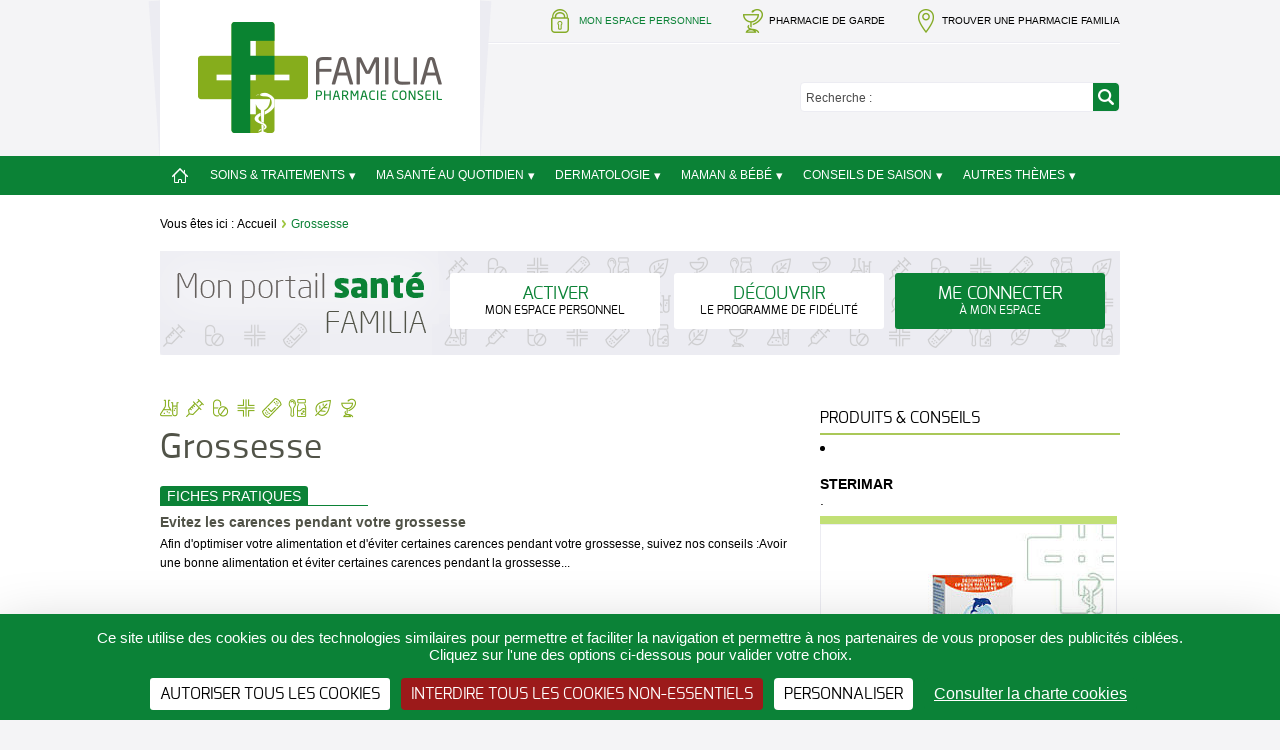

--- FILE ---
content_type: text/html; charset=utf-8
request_url: https://www.monfamilia.be/146-grossesse/fichespratique.html
body_size: 8589
content:
<!DOCTYPE html>
<html lang="fr">
<head>

<meta charset="utf-8">
<!-- 
	Réalisé par Aliénor.net - www.alienor.net

	This website is powered by TYPO3 - inspiring people to share!
	TYPO3 is a free open source Content Management Framework initially created by Kasper Skaarhoj and licensed under GNU/GPL.
	TYPO3 is copyright 1998-2016 of Kasper Skaarhoj. Extensions are copyright of their respective owners.
	Information and contribution at http://typo3.org/
-->

<base href="https://www.monfamilia.be/">


<meta name="generator" content="TYPO3 CMS">
<meta name="viewport" content="width=device-width, initial-scale=1.0, maximum-scale=1.0, minimum-scale=1.0">
<meta name="description" content="Mots clés">


<link rel="stylesheet" type="text/css" href="/typo3temp/compressor/merged-37605a4aa004a5c26600d65b58d26315.1768387095.css" media="all">


<script src="/typo3/contrib/jquery/jquery-1.11.0.min.js" type="text/javascript"></script>
<script src="/typo3temp/compressor/merged-58f7a2b992371c78820b9aad4aa45071.1515156912.js" type="text/javascript"></script>



<title> Grossesse - Mots clés - MonFamilia.be - Pharmacie Conseil</title><script src="https://tarteaucitron.io/load.js?domain=www.groupe-epc.be&uuid=56834783320088e89d3edbe8f8d11430bf2371e3"></script><link rel="shortcut icon" type="image/x-icon" href="favicon.ico" />


	<link rel="alternate" type="application/rss+xml" title="actus_rss_title" href="https://www.monfamilia.be/49-fiches-conseil/fiches_rss.xml" />
</head>
<body class="main">
 <div id="pageWrap" class="fluid960 pageCentered page"> <div id="pageTop" class="fromM_block hide-for-print"> <div class="wrap pageWidth"> <div class="accessMenu" role="navigation"> <ul class="inline-list"> <li class="accessMenu-item"><a href="/146-grossesse/fichespratique.html#globalNav" accesskey="m">Aller au menu</a></li> <li class="accessMenu-item"><a href="/146-grossesse/fichespratique.html#main" accesskey="s">Aller au contenu</a></li> <li class="accessMenu-item"><a href="/4-accessibilite.html">Politique d'accessibilité</a></li> </ul> </div> </div> </div> <div id="pageHeader" role="banner"> <div class="wrap"> <div class="row collapse pageWidth top" > <div id="header_logo" itemtype="http://schema.org/Organization" itemscope="" class="column small-top large-4 block text-center"> <a href="/146-grossesse/fichespratique.html#menu" class="icone-menu icone-menu--left show-for-medium-down hide-for-print"> <img src="/fileadmin/templates/_www/img/menu-mobile.png" alt="" width="40" height="40"> </a> <a itemprop="url" href="/" rel="home" title="eps-familia"><img src="/fileadmin/templates/_www/img/logoDesktop.png" alt="" width="244" height="111" itemprop="logo" class="show-for-large-up"> <img src="/fileadmin/templates/_www/img/logo-mobile.png" alt="" width="151" height="68" itemprop="logo" class="show-for-medium-down hide-for-print"></a> <meta itemprop="name" content="MonFamilia.be - Pharmacie Conseil" /> <a href="/146-grossesse/fichespratique.html#search" class="icone-menu icone-menu--right show-for-medium-down hide-for-print"> <img src="/fileadmin/templates/_www/img/search-mobile.png" alt="" width="40" height="40"> </a> </div> <div class="column large-8 nav show-for-large-up"> <div class="navInt"> <ul class="inline-items topMenu right"> <li class="topMenu-item uppercase underlineHover current"> <a href="/42-mon-espace-personnel.html"> <span>Mon espace personnel</span> </a> </li> <li class="topMenu-item uppercase underlineHover"><span><a href="http://pharmacie.be" target="_blank">Pharmacie de garde</a></span></li><li class="topMenu-item uppercase underlineHover"><span><a href="/26-trouver-une-pharmacie-familia.html">Trouver une pharmacie Familia</a></span></li> </ul>   </div>   <div class="grey-line"></div> <div class="white-line"></div> </div> <div id="search" class="search column medium-12 large-4"> <div class="row collapse small-padding-top"> <div class="column small-1 medium-6 show-for-medium-down text-right"> <a href="/146-grossesse/fichespratique.html#"><img src="/fileadmin/templates/_www/img/close-green.png" alt="" width="25" height="25"></a> </div> <div class="columns small-11 medium-6 large-12"> <form method="post" id="tx_indexedsearch" action="/6-resultats-de-recherche.html?tx_anetextendedsearch_pi1%5Baction%5D=search&amp;tx_anetextendedsearch_pi1%5Bcontroller%5D=Search"> <div> <input type="hidden" name="tx_anetextendedsearch_pi1[__referrer][@extension]" value="" /> <input type="hidden" name="tx_anetextendedsearch_pi1[__referrer][@controller]" value="Standard" /> <input type="hidden" name="tx_anetextendedsearch_pi1[__referrer][@action]" value="index" /> <input type="hidden" name="tx_anetextendedsearch_pi1[__referrer][arguments]" value="YTowOnt92a9c11cff75f2042acb05e17a471b1a9b322a1e2" /> <input type="hidden" name="tx_anetextendedsearch_pi1[__referrer][@request]" value="a:3:{s:10:&quot;@extension&quot;;N;s:11:&quot;@controller&quot;;s:8:&quot;Standard&quot;;s:7:&quot;@action&quot;;s:5:&quot;index&quot;;}9c916c4d943c22151a93c26c01e080b247e05f52" /> <input type="hidden" name="tx_anetextendedsearch_pi1[__trustedProperties]" value="a:1:{s:6:&quot;search&quot;;a:1:{s:5:&quot;sword&quot;;i:1;}}92629a4ced1c06fef4ebbdf060a499855cf9cac2" /> </div> <div class="row collapse"> <div class="column small-5 medium-4 large-3"> <label for="searchKeywords">Recherche :</label> </div> <div class="column small-6 medium-7 large-7"> <input id="searchKeywords" type="text" name="tx_anetextendedsearch_pi1[search][sword]" value="" /> </div> <div class="column small-1 text-right"> <button class="btn btn--search"><img src="/fileadmin/templates/_www/img/search.png" alt=""></button> <input class="out" type="submit" value="Rechercher" id="searchSubmit"> </div> </div> </form> </div> </div> </div> </div> <p class="out skipNav1 hide-for-print" role="navigation"> [<a href="/146-grossesse/fichespratique.html#main">Aller au contenu</a>] </p> <div id="menu" class="globalNav"> <div class="icone-close"> <a class="show-for-medium-down" href="/146-grossesse/fichespratique.html#"> <img src="/fileadmin/templates/_www/img/close.png" alt="" width="25" height="25"> </a> </div> <div class="pageWidth"> <ul class="mainNav inline-items"><li class="mainNav-item has-dropdown"><a href="/"><img src="/fileadmin/templates/_www/img/home.png" alt="Accueil" width="16" height="15"></a> </li><li class="mainNav-item has-dropdown"><a href="/18-soins-traitements.html">Soins &amp; traitements</a> <span class="toggleLink"></span> <ul class="dropdown"> <li class="dropdown-lv2-item list-item first-link hide-for-large-up"><a href="/18-soins-traitements.html">Accueil :&nbsp;Soins &amp; traitements</a></li> <li class="mainNav-item--1"> <div class="row collapse dropdownTop"> <div class="column large-3"> <p class="list-item list-item--img"> <a class="underlineHover" href="/soins-traitements/185-dossiers-sante/176-le-vaccin-contre-le-covid-ou-contre-la-grippe-c-est-desormais-possible-dans-votre-pharmacie-familia.html"> <img class="radius hide-for-medium-down" src="/fileadmin/_processed_/csm_pharma_qui_pose_spar_f699faaab0.jpg" width="640" height="296" alt="" /> Le vaccin contre le Covid ou contre la grippe, c'est désormais possible dans votre pharmacie Familia </a> </p> <ul class="tagsList"> <li class="tagsList--item underlineHover"> <a class="tag tag--46" href="/2-medicaments.html"> Médicaments </a> </li> <li class="tagsList--item underlineHover"> <a class="tag tag--46" href="/240-vaccination.html"> Vaccination </a> </li> </ul> </div> <div class="column large-3"> <p class="list-item list-item--img"> <a class="underlineHover" href="/soins-traitements/185-dossiers-sante/192-la-migraine-bien-la-comprendre-et-la-traiter.html"> <img class="radius hide-for-medium-down" src="/fileadmin/_processed_/csm_AdobeStock_69255449_39bd1988fe.jpg" width="640" height="296" alt="Femme souffrant de migraine et se tenant les tempes" title="Quand la migraine vous prend la tête" /> La migraine : bien la comprendre et la traiter </a> </p> <ul class="tagsList"> <li class="tagsList--item underlineHover"> <a class="tag tag--46" href="/132-migraine.html"> Migraine </a> </li> <li class="tagsList--item underlineHover"> <a class="tag tag--46" href="/22-traitement.html"> Traitement </a> </li> </ul> </div> <div class="column large-6">      <ul class="dropdown-lv2"> <li class="dropdown-lv2-item list-item"><a class="underlineHover" href="/soins-traitements/185-dossiers-sante/183-penurie-de-medicaments-le-devouement-quotidien-de-nos-equipes-officinales.html"> PÉNURIE DE MÉDICAMENTS : le dévouement quotidien de nos équipes officinales</a> </li> <li class="dropdown-lv2-item list-item"><a class="underlineHover" href="/soins-traitements/185-dossiers-sante/181-decouvrez-notre-nouvelle-app-mobile-mon-familia.html"> Découvrez notre nouvelle app mobile Mon Familia</a> </li> <li class="dropdown-lv2-item list-item"><a class="underlineHover" href="/soins-traitements/185-dossiers-sante/97-dans-les-meandres-de-la-memoire.html"> Dans les méandres de la mémoire</a> </li> <li class="dropdown-lv2-item list-item"><a class="underlineHover" href="/soins-traitements/185-dossiers-sante/112-le-diabete-une-maladie-insidieuse.html"> Le diabète, une maladie insidieuse</a> </li> <div class="column large-6"></div> </div> </li> <li class="mainNav-item--2 hide-for-medium-down"> <p> Quelques thèmes qui peuvent vous intéresser :  </p> <ul class="tagsList"> <li class="tagsList--item underlineHover"> <a class="tag tag--46" href="/125-douleur.html"> Douleur </a> </li> <li class="tagsList--item underlineHover"> <a class="tag tag--46" href="/127-fievre.html"> Fièvre </a> </li> <li class="tagsList--item underlineHover"> <a class="tag tag--46" href="/128-digestion.html"> Digestion </a> </li> <li class="tagsList--item underlineHover"> <a class="tag tag--46" href="/129-respiration.html"> Respiration </a> </li> </ul> </li> </ul> </li><li class="mainNav-item has-dropdown"><a href="/19-ma-sante-au-quotidien.html">Ma santé au quotidien</a> <span class="toggleLink"></span> <ul class="dropdown"> <li class="dropdown-lv2-item list-item first-link hide-for-large-up"><a href="/19-ma-sante-au-quotidien.html">Accueil :&nbsp;Ma santé au quotidien</a></li> <li class="mainNav-item--1"> <div class="row collapse dropdownTop"> <div class="column large-3"> <p class="list-item list-item--img"> <a class="underlineHover" href="/dermatologie/52-dossiers-sante/211-le-soleil-ennemi-de-lacne-les-gestes-a-adopter.html"> <img class="radius hide-for-medium-down" src="/fileadmin/_processed_/csm_Image---Mailing-promo---Aout-25-VF_9035864fa5.jpg" width="640" height="296" alt="" /> LE SOLEIL ENNEMI DE L’ACNÉ ? Les gestes à adopter </a> </p> </div> <div class="column large-3"> <p class="list-item list-item--img"> <a class="underlineHover" href="/dermatologie/52-dossiers-sante/193-microbiote-intestinal-vitamines-et-mineraux-des-supplements-nutritionnels-pour-favoriser-la-sante-des-enfants.html"> <img class="radius hide-for-medium-down" src="/fileadmin/_processed_/csm_AdobeStock_60491211_48c9a2ca06.jpg" width="640" height="296" alt="" /> Microbiote intestinal, vitamines et minéraux : des suppléments nutritionnels pour favoriser la santé des enfants </a> </p> <ul class="tagsList"> <li class="tagsList--item underlineHover"> <a class="tag tag--46" href="/30-enfant.html"> Enfant </a> </li> <li class="tagsList--item underlineHover"> <a class="tag tag--46" href="/167-vitamines.html"> Vitamines </a> </li> </ul> </div> <div class="column large-6">      <ul class="dropdown-lv2"> <li class="dropdown-lv2-item list-item"><a class="underlineHover" href="/dermatologie/52-dossiers-sante/152-une-bonne-digestion-grace-a-un-intestin-en-bonne-sante.html"> Une bonne digestion grâce à un intestin en bonne santé</a> </li> <li class="dropdown-lv2-item list-item"><a class="underlineHover" href="/dermatologie/52-dossiers-sante/96-snackons-malin.html"> Snackons malin !</a> </li> <li class="dropdown-lv2-item list-item"><a class="underlineHover" href="/dermatologie/52-dossiers-sante/108-dormez-sur-vos-deux-oreilles.html"> Dormez sur vos deux oreilles !</a> </li> <li class="dropdown-lv2-item list-item"><a class="underlineHover" href="/dermatologie/52-dossiers-sante/135-quelles-vitamines-et-mineraux-pour-les-ados-et-les-enfants.html"> Quelles vitamines et minéraux pour les ados et les enfants ?</a> </li> <div class="column large-6"></div> </div> </li> <li class="mainNav-item--2 hide-for-medium-down"> <p> Quelques thèmes qui peuvent vous intéresser :  </p> <ul class="tagsList"> <li class="tagsList--item underlineHover"> <a class="tag tag--46" href="/133-nutritherapie.html"> Nutrithérapie </a> </li> <li class="tagsList--item underlineHover"> <a class="tag tag--46" href="/33-phytotherapie.html"> Phytothérapie </a> </li> <li class="tagsList--item underlineHover"> <a class="tag tag--46" href="/134-aromatherapie.html"> Aromathérapie </a> </li> <li class="tagsList--item underlineHover"> <a class="tag tag--46" href="/32-gemmotherapie.html"> Gemmothérapie </a> </li> </ul> </li> </ul> </li><li class="mainNav-item has-dropdown"><a href="/21-dermatologie.html">Dermatologie</a> <span class="toggleLink"></span> <ul class="dropdown"> <li class="dropdown-lv2-item list-item first-link hide-for-large-up"><a href="/21-dermatologie.html">Accueil :&nbsp;Dermatologie</a></li> <li class="mainNav-item--1"> <div class="row collapse dropdownTop"> <div class="column large-3"> <p class="list-item list-item--img"> <a class="underlineHover" href="/dermatologie/54-dossiers-sante/104-maquillage-belle-belle-belle-comme-le-jour.html"> <img class="radius hide-for-medium-down" src="/fileadmin/_processed_/csm_AdobeStock_81700621_6824568629.jpg" width="640" height="296" alt="Femme avec rouge à lèvre se maquillant les yeux " title="Maquillage : belle, belle, belle comme le jour " /> Maquillage : belle, belle, belle comme le jour ! </a> </p> <ul class="tagsList"> <li class="tagsList--item underlineHover"> <a class="tag tag--46" href="/135-dermatologie.html"> Dermatologie </a> </li> <li class="tagsList--item underlineHover"> <a class="tag tag--46" href="/5-conseils.html"> Conseils </a> </li> </ul> </div> <div class="column large-3"> <p class="list-item list-item--img"> <a class="underlineHover" href="/dermatologie/54-dossiers-sante/122-acne-un-probleme-touchant-tous-les-ages.html"> <img class="radius hide-for-medium-down" src="/fileadmin/_processed_/csm_AdobeStock_30347113_b158d7fde8.jpg" width="640" height="296" alt="Femme éclatant un bouton d'acné devant son miroir" title="L'acné, toutes les tranches d'âge peuvent être touchées" /> Acné, un problème touchant tous les âges </a> </p> <ul class="tagsList"> <li class="tagsList--item underlineHover"> <a class="tag tag--46" href="/136-acne.html"> Acné </a> </li> <li class="tagsList--item underlineHover"> <a class="tag tag--46" href="/135-dermatologie.html"> Dermatologie </a> </li> </ul> </div> <div class="column large-6">      <ul class="dropdown-lv2"> <li class="dropdown-lv2-item list-item"><a class="underlineHover" href="/dermatologie/54-dossiers-sante/133-tout-savoir-sur-les-verrues-plantaires.html"> Tout savoir sur les verrues plantaires</a> </li> <li class="dropdown-lv2-item list-item"><a class="underlineHover" href="/dermatologie/54-dossiers-sante/107-les-cosmetiques-au-masculin.html"> Les cosmétiques au masculin</a> </li> <li class="dropdown-lv2-item list-item"><a class="underlineHover" href="/dermatologie/54-dossiers-sante/105-focus-sur-le-psoriasis.html"> Focus sur le psoriasis</a> </li> <div class="column large-6"></div> </div> </li> <li class="mainNav-item--2 hide-for-medium-down"> <p> Quelques thèmes qui peuvent vous intéresser :  </p> <ul class="tagsList"> <li class="tagsList--item underlineHover"> <a class="tag tag--46" href="/7-beaute.html"> Beauté </a> </li> <li class="tagsList--item underlineHover"> <a class="tag tag--46" href="/136-acne.html"> Acné </a> </li> <li class="tagsList--item underlineHover"> <a class="tag tag--46" href="/137-peau-seche.html"> Peau sèche </a> </li> <li class="tagsList--item underlineHover"> <a class="tag tag--46" href="/138-cicatrisation.html"> Cicatrisation </a> </li> </ul> </li> </ul> </li><li class="mainNav-item has-dropdown"><a href="/20-maman-bebe.html">Maman &amp; bébé</a> <span class="toggleLink"></span> <ul class="dropdown"> <li class="dropdown-lv2-item list-item first-link hide-for-large-up"><a href="/20-maman-bebe.html">Accueil :&nbsp;Maman &amp; bébé</a></li> <li class="mainNav-item--1"> <div class="row collapse dropdownTop"> <div class="column large-3"> <p class="list-item list-item--img"> <a class="underlineHover" href="/maman-bebe/53-dossiers-sante/180-decouvrez-notre-baby-box-familia.html"> <img class="radius hide-for-medium-down" src="/fileadmin/_processed_/csm_baby-box-insitu-web_df35d8b726.jpg" width="640" height="296" alt="" /> Découvrez notre &quot;Baby Box&quot; Familia ! </a> </p> </div> <div class="column large-3"> <p class="list-item list-item--img"> <a class="underlineHover" href="/maman-bebe/53-dossiers-sante/145-les-nutriments-et-aliments-essentiels-pendant-la-grossesse.html"> <img class="radius hide-for-medium-down" src="/fileadmin/_processed_/csm_AdobeStock_121654167_57fcada997.jpg" width="640" height="296" alt="" /> Les nutriments (et aliments) essentiels pendant la grossesse </a> </p> <ul class="tagsList"> <li class="tagsList--item underlineHover"> <a class="tag tag--46" href="/145-maman-et-bebe.html"> Maman et bébé </a> </li> <li class="tagsList--item underlineHover"> <a class="tag tag--46" href="/43-nutriments.html"> Nutriments </a> </li> </ul> </div> <div class="column large-6">      <ul class="dropdown-lv2"> <li class="dropdown-lv2-item list-item"><a class="underlineHover" href="/maman-bebe/53-dossiers-sante/117-quand-bebe-regurgite.html"> Quand bébé régurgite...</a> </li> <li class="dropdown-lv2-item list-item"><a class="underlineHover" href="/maman-bebe/53-dossiers-sante/84-le-lait-2eme-age-en-5-questions.html"> Le lait 2ème âge en 5 questions</a> </li> <div class="column large-6"></div> </div> </li> <li class="mainNav-item--2 hide-for-medium-down"> <p> Quelques thèmes qui peuvent vous intéresser :  </p> <ul class="tagsList"> <li class="tagsList--item underlineHover"> <a class="tag tag--46" href="/30-enfant.html"> Enfant </a> </li> <li class="tagsList--item underlineHover"> <a class="tag tag--46" href="/146-grossesse.html"> Grossesse </a> </li> <li class="tagsList--item underlineHover"> <a class="tag tag--46" href="/49-biberon.html"> Biberon </a> </li> <li class="tagsList--item underlineHover"> <a class="tag tag--46" href="/147-allaitement.html"> Allaitement </a> </li> </ul> </li> </ul> </li><li class="mainNav-item has-dropdown"><a href="/22-conseils-de-saison.html">Conseils de saison</a> <span class="toggleLink"></span> <ul class="dropdown"> <li class="dropdown-lv2-item list-item first-link hide-for-large-up"><a href="/22-conseils-de-saison.html">Accueil :&nbsp;Conseils de saison</a></li> <li class="mainNav-item--1"> <div class="row collapse dropdownTop"> <div class="column large-3"> <p class="list-item list-item--img"> <a class="underlineHover" href="/conseils-de-saison/55-dossiers-sante/217-apprivoisez-votre-toux.html"> <img class="radius hide-for-medium-down" src="/fileadmin/_processed_/csm_AdobeStock_583587028_d5606530c4.jpg" width="640" height="296" alt="" /> Apprivoisez votre toux ! </a> </p> <ul class="tagsList"> <li class="tagsList--item underlineHover"> <a class="tag tag--46" href="/130-rhume.html"> Rhume </a> </li> </ul> </div> <div class="column large-3"> <p class="list-item list-item--img"> <a class="underlineHover" href="/conseils-de-saison/55-dossiers-sante/142-prevenir-et-traiter-les-parasites-de-nos-animaux-de-compagnie.html"> <img class="radius hide-for-medium-down" src="/fileadmin/_processed_/csm_AdobeStock_89360487_ba418e99ed.jpg" width="640" height="296" alt="" /> Prévenir et traiter les parasites de nos animaux de compagnie </a> </p> <ul class="tagsList"> <li class="tagsList--item underlineHover"> <a class="tag tag--46" href="/150-animaux.html"> Animaux </a> </li> <li class="tagsList--item underlineHover"> <a class="tag tag--46" href="/8-chiens-et-chats.html"> Chiens et chats </a> </li> </ul> </div> <div class="column large-6">      <ul class="dropdown-lv2"> <li class="dropdown-lv2-item list-item"><a class="underlineHover" href="/conseils-de-saison/55-dossiers-sante/171-pourquoi-pratiquer-des-sports-exterieurs-en-hiver.html"> Pourquoi pratiquer des sports extérieurs en hiver ?</a> </li> <li class="dropdown-lv2-item list-item"><a class="underlineHover" href="/conseils-de-saison/55-dossiers-sante/111-tout-savoir-sur-le-blues-de-l-hiver.html"> Tout savoir sur le blues de l'hiver</a> </li> <li class="dropdown-lv2-item list-item"><a class="underlineHover" href="/conseils-de-saison/55-dossiers-sante/140-proteger-sa-peau-comment-eviter-les-petits-soucis-lies-au-froid.html"> Protéger sa peau. Comment éviter les petits soucis liés au froid ?</a> </li> <li class="dropdown-lv2-item list-item"><a class="underlineHover" href="/conseils-de-saison/55-dossiers-sante/160-le-soin-des-plaies-et-des-brulures.html"> Le soin des plaies et des brûlures</a> </li> <div class="column large-6"></div> </div> </li> <li class="mainNav-item--2 hide-for-medium-down"> <p> Quelques thèmes qui peuvent vous intéresser :  </p> <ul class="tagsList"> <li class="tagsList--item underlineHover"> <a class="tag tag--46" href="/149-allergies.html"> Allergies </a> </li> <li class="tagsList--item underlineHover"> <a class="tag tag--46" href="/151-minceur.html"> Minceur </a> </li> <li class="tagsList--item underlineHover"> <a class="tag tag--46" href="/68-soleil.html"> Soleil </a> </li> <li class="tagsList--item underlineHover"> <a class="tag tag--46" href="/150-animaux.html"> Animaux </a> </li> </ul> </li> </ul> </li><li class="mainNav-item has-dropdown"><a href="/">Autres thèmes</a> <span class="toggleLink"></span><ul class="dropdown dropdown-autres"><li class="dropdown-lv2-item list-item"><a href="/autres-themes/23-hygiene-buccale.html">Hygiène buccale</a></li><li class="dropdown-lv2-item list-item"><a href="/autres-themes/124-soins-a-domicile.html">Soins à domicile</a></li><li class="dropdown-lv2-item list-item"><a href="/autres-themes/129-hygiene.html">Hygiène</a></li></ul></li></ul> </div> <div class="topMenuMobile show-for-medium-down"> <ul class="topMenu right"> <li class="topMenu-item topMenu-item--1 uppercase underlineHover"> <a href="/42-mon-espace-personnel.html"> <span>Mon espace personnel</span> </a> </li> <li class="topMenu-item uppercase underlineHover"><span><a href="http://pharmacie.be" target="_blank">Pharmacie de garde</a></span></li><li class="topMenu-item uppercase underlineHover"><span><a href="/26-trouver-une-pharmacie-familia.html">Trouver une pharmacie Familia</a></span></li> </ul> </div> </div> </div> </div> <div id="pageContent" class="pageContent small-padding"> <div class="wrap pageWidth row"> <div class="show-for-large-up breadcrumb" role="navigation"> <p>Vous êtes ici : </p> <ul class="p-like"><li><a href="/" rel="home">Accueil</a></li><li class="current">Grossesse</li></ul> </div> <div id="c352" class="csc-default csc-space-before-15"> <div class="portail margin hide-for-print"> <div class="row pageWidth portail-link"> <div class="columns medium-4 large-3 portail-link--left large-push-3 small-12">    <a class="btn btn--white text-center" href="/83-activation-de-mon-espace-personnel.html">    <span class="text-specific">Activer</span>    <span class="sidebar-title">mon espace personnel</span>    </a>    </div>    <div class="columns medium-4 large-3 large-push-3 small-12">    <a class="btn btn--white text-center" href="/92-decouvrir-le-programme.html">    <span class="text-specific">Découvrir</span>    <span class="sidebar-title">Le programme de fidélité</span>    </a>    </div> <div class="columns medium-4 large-3 small-12"> <a class="btn btn--green" href="/42-mon-espace-personnel.html"> <span class="text-specific text-specific--white">Me connecter</span> <span class="sidebar-title sidebar-title--white">à mon espace</span> </a> </div> </div> </div></div> <div class="outerWrap row"> <div class="section column medium-12 large-8 columnLeft" role="region"> <div id="main" class="section" role="main"> <p class="out skipNav2 hide-for-print" role="navigation"> [<a href="/146-grossesse/fichespratique.html#globalNav">Aller au menu</a>] </p> <!--TYPO3SEARCH_begin--> <h1>Grossesse</h1> <!--TYPO3SEARCH_end--> <!--TYPO3SEARCH_begin--> <div id="c227" class="csc-default csc-space-before-15"> <div class="tx-anet-tags"> <ul class="listing"> <li> <h2 class="capsule">Fiches pratiques</h2> <ul class="listing"> <li class="margin actus show-for-large-up"> <div class="row collapse"> <div class="columns medium-12 "> <h4> <a href="/maman-bebe/59-fiches-pratiques/50-evitez-les-carences-pendant-votre-grossesse.html"> Evitez les carences pendant votre grossesse </a> </h4> <p class="bodytext"> Afin d'optimiser votre alimentation et d'éviter certaines carences pendant votre grossesse, suivez nos conseils :Avoir une bonne alimentation et éviter certaines carences pendant la grossesse... </p> </div> </div> </li> </ul> </li> </ul> <div class="dots margin"> <div class="back"> <a href="/146-grossesse.html"> Retour à la liste des tags </a> </div> </div> </div></div> <!--TYPO3SEARCH_end--> </div> </div> <div id="sideBar" class="section side column medium-12 large-4 columnRight hide-for-print" role="complementary"> <div class="paddingLeft"> <div id="c95" class="csc-default csc-space-before-15"><div class="csc-header csc-header-n1"><h2 class="csc-firstHeader">Produits &amp; Conseils</h2></div> <div class="tx-anet-monfamilia"> <ul class="produitsConseils produitsConseils--carrousel"> <li class="produitsConseils-item"> <div class="mtm mbs"> <p class="bold medium">STERIMAR</p> <p class="medium">.</p> </div> <div class="produitsConseils--reduction"></div> <div class="produitsConseils-image"> <img alt="STERIMAR" src="/fileadmin/_processed_/csm_Sterimar_ee80049da6.jpg" width="290" height="321" /> </div> </li> <li class="produitsConseils-item"> <div class="mtm mbs"> <p class="bold medium">OMNIVIT JUNIOR GUMMIES</p> <p class="medium">.</p> </div> <div class="produitsConseils--reduction"></div> <div class="produitsConseils-image"> <img alt="OMNIVIT JUNIOR GUMMIES" src="/fileadmin/_processed_/csm_Omnivit_Junior_f5eaee1ab6.jpg" width="290" height="321" /> </div> </li> <li class="produitsConseils-item"> <div class="mtm mbs"> <p class="bold medium">FLEXOFYTOL FORTE</p> <p class="medium">.</p> </div> <div class="produitsConseils--reduction"></div> <div class="produitsConseils-image"> <img alt="FLEXOFYTOL FORTE" src="/fileadmin/_processed_/csm_Flexofytol_Forte_c7bdc03d47.jpg" width="290" height="321" /> </div> </li> <li class="produitsConseils-item"> <div class="mtm mbs"> <p class="bold medium">CENTRUM WOMEN &amp; MEN</p> <p class="medium">.</p> </div> <div class="produitsConseils--reduction"></div> <div class="produitsConseils-image"> <img alt="CENTRUM WOMEN &amp; MEN" src="/fileadmin/_processed_/csm_Centrum_a99d23ad87.jpg" width="290" height="321" /> </div> </li> <li class="produitsConseils-item"> <div class="mtm mbs"> <p class="bold medium">Zylkene Chiens et chats</p> <p class="medium">chiens et chats</p> </div> <div class="produitsConseils--reduction"></div> <div class="produitsConseils-image"> <img alt="Zylkene Chiens et chats" src="/fileadmin/_processed_/csm_zylkene_94bc8f512a.jpg" width="290" height="321" /> </div> </li> </ul> <p class="dots margin"> <a href="/fileadmin/user_upload/demo/documents/VF__Janvier_26_Folder_LOW.pdf" class="btn btn--link" target="_blank">Lire le folder mensuel</a> <!-- Tous les produits conseils --> </p> </div></div><div id="c92" class="bloc_compressible_for_mobile csc-space-before-15"> <div class="tx-anet-monfamilia"> <h2>Fiches conseil</h2> <div class="block block-fiches block--background "> <ul class="list"> <li class="list-item margin underlineHover"> <a href="/conseils-de-saison/61-fiches-pratiques/43-les-parasites-du-chien-et-du-chat.html"> Les parasites du chien et du chat </a> </li> <li class="list-item margin underlineHover"> <a href="/ma-sante-au-quotidien/58-fiches-pratiques/52-vivez-votre-menopause-de-facon-sereine-et-confortable.html"> Vivez votre ménopause de façon sereine et confortable </a> </li> <li class="list-item margin underlineHover"> <a href="/conseils-de-saison/61-fiches-pratiques/67-preparez-votre-armoire-a-pharmacie-pour-l-hiver.html"> Préparez votre armoire à pharmacie pour l'hiver </a> </li> <li class="list-item margin underlineHover"> <a href="/ma-sante-au-quotidien/58-fiches-pratiques/25-evitez-la-chute-de-vos-cheveux.html"> Evitez la chute de vos cheveux </a> </li> <li class="list-item margin underlineHover"> <a href="/conseils-de-saison/61-fiches-pratiques/73-comment-reagir-face-a-une-piqure-de-guepe.html"> Comment réagir face à une piqûre de guêpe ? </a> </li> <li class="list-item margin underlineHover"> <a href="/dermatologie/60-fiches-pratiques/31-finissez-en-avec-les-ampoules.html"> Finissez-en avec les ampoules </a> </li> <li class="list-item margin underlineHover"> <a href="/ma-sante-au-quotidien/58-fiches-pratiques/37-finissez-en-avec-les-jambes-lourdes.html"> Finissez-en avec les jambes lourdes </a> </li> </ul> </div> <p class="dots margin"> <a class="btn btn--link" href="/49-fiches-conseil.html">Toutes les fiches conseil</a> </p> </div></div><div id="c94" class="bloc_compressible_for_mobile csc-space-before-15"><div class="csc-header csc-header-n3"><h2>Nos officines</h2></div> <div class="row"> <div class="large-12 columns csc-textpic csc-textpic-above"> <div class="text-center  csc-textpic-center"><ul class="large-block-grid-1 medium-block-grid-1 small-block-grid-1 csc-textpic-imgblock"><li class="csc-textpic-imgwrap no-caption csc-textpic-firstcol csc-textpic-lastcol"><figure class="csc-textpic-image csc-textpic-last" role="group"><a href="/26-trouver-une-pharmacie-familia.html"><img src="/fileadmin/_processed_/csm_carte_belqique_bdd2e00b31.png" width="975" height="856" alt=""></a></figure></li></ul></div> <div class="csc-textpic-text"><p class="dots"><a href="/26-trouver-une-pharmacie-familia.html" class="internal-link">Localisez nos officines</a></p></div> </div> </div></div> </div> </div> </div> </div> </div> <div id="pageFooter"> <div class=""> <div id="pageFooterTop" class="footerTop" role="region"> <div class="pageWidth row"> <div id="contacts" class="row small-padding"> <div id="pageFooterTopLeft" class="column small-12 large-8 separation"> <p class="sidebar-title">Qui sommes-nous ?</p> <p class="bodytext"><span style="font-size: 0.8rem; line-height: 1.5em;">Familia est une enseigne de 92 pharmacies en Wallonie et à Bruxelles qui font toutes partie de la même société coopérative wallonne, le Groupe EPC. Les pharmaciens Familia, salariés de leur entreprise, sont animés par la volonté de préserver l’éthique du métier et d’assurer une prise en charge irréprochable des préoccupations de soin et de santé de leurs patients /// Familia est par ailleurs fortement engagée dans la représentation professionnelle et plaide activement auprès des autorités publiques belges en faveur d’une meilleure prise en charge pharmacologique des patients, qu'ils soient ambulatoires&nbsp;ou placés en maisons de repos et de soins. <strong><a href="http://www.groupe-epc.be/" target="_blank" class="internal-link">En savoir plus sur le Groupe EPC</a></strong></span></p> </div> <div id="pageFooterTopRight" class="column small-12 large-4"> <div class="paddingLeft paddingTop"> <p class="sidebar-title">Contactez-nous :</p> <address class="adr"> <p class="street-address">Rue Edouard Dinot, 32</p> <p> <span class="postal-code">5590</span> <span class="locality">Ciney</span> <span class="country-name"> - Belgique</span> </p> <p> <span><abbr title="Téléphone">Tél.</abbr> :</span> <span class="value">+32 83 23 12 11</span> </p> </address> <div> <p class="underlineHover bodytext"><a title="Formulaire de contact" href="/9-contact.html">Nous contacter</a></p> </div> </div> </div> </div> </div> </div> <div id="pageFooterMiddle" class="footerMiddle hide-for-print" role="region"> <div class="pageWidth"> <div class="row collapse"> <div id="pageFooterMiddleLeft" class="column small-12 small-text-center"> <div role="contentinfo"><ul class="inline-list webSiteLink"><li class="webSiteLink-item underlineHover"><a href="/7-mentions-legales.html">Mentions légales</a></li><li class="webSiteLink-item underlineHover"><a href="/85-conditions-generales.html">Conditions générales</a></li><li class="webSiteLink-item underlineHover"><a href="/178-charte-vie-privee.html">Charte vie privée</a></li><li class="webSiteLink-item underlineHover"><a href="/187-charte-sur-la-politique-dutilisation-des-cookies.html">Cookies</a></li><li class="webSiteLink-item underlineHover"><a href="/8-plan-du-site.html">Plan du site</a></li></ul></div> </div> </div> </div> </div> <div id="pageFooterBottom" class="footerBottom"> </div> <div id="pageFooterMiddleRight" class="text-center"> <ul class="inline-items"> <li class="conception-item">Conception et réalisation : </li> <li class="conception-item">&nbsp;<a class="link" href="http://www.alienor.net/" target="_blank" title="Agence web bordeaux Aliénor.net (lien externe - nouvelle fenêtre)" rel="external">Aliénor.net</a></li> </ul> </div> </div> </div> </div>
<script src="/typo3temp/compressor/merged-8f53181fe5263296ca7cbab7fc6c1deb.1515156945.js" type="text/javascript"></script>
<script src="/typo3temp/compressor/merged-cb5ed8ccc250731198dfd97e0b9354c3.1768387074.js" type="text/javascript"></script>
<script type="text/javascript">
/*<![CDATA[*/
/*696dfcba004fb*/
var sliderNextText = 'Suivant';
 var sliderPrevText = 'Précédent';

/*TS_inlineFooter*/
jQuery('a.t3colorbox').colorbox({current:"Image {current} sur {total}",previous:"précédente",next:"suivante",close:"fermer",slideshowStart:"Lancer le diaporama",slideshowStop:"Arrêter le diaporama",slideshowAuto:true,initialWidth:"320px",initialHeight:"320px",maxWidth:"98%",maxHeight:"98%",});if (!window.addEventListener){window.attachEvent("orientationchange",function(){if($('#cboxOverlay').is(':visible')){$.colorbox.load(true);}},false);}else{window.addEventListener("orientationchange",function(){if($('#cboxOverlay').is(':visible')){$.colorbox.load(true);}},false);}

/*]]>*/
</script>

</body>
</html>

--- FILE ---
content_type: text/css
request_url: https://www.monfamilia.be/typo3temp/compressor/merged-37605a4aa004a5c26600d65b58d26315.1768387095.css
body_size: 44788
content:

/* specific page styles for extension "tx_cssstyledcontent" */
	.csc-textpic-intext-right-nowrap .csc-textpic-text { margin-right: 10004px; }
	.csc-textpic-intext-left-nowrap .csc-textpic-text { margin-left: 10004px; }
	.csc-space-before-15 { margin-top: 15px !important; }
html{color:#d00;text-shadow: #00d;}
/*
	ALL A10 > reset_base.css
*/

html {
	display: block;/* = */
	height: 100%;/* FULL HEIGHT PAGE (see page-width)*/
	font-size: 100%;/* + */font-family: sans-serif;
	-webkit-text-size-adjust: 100%;/* + */
	-ms-text-size-adjust: 100%;/* + */
}
body {
	display: block;/* = */
	height: 100%;/* FULL HEIGHT PAGE (see page-width)*/
	margin: 0;/* ~ Supression marges externes */
	background-color: #FFF;/* + */
	vertical-align: baseline;/* + */
	font-family: 'Times New Roman', Times, 'Liberation Serif', FreeSerif, serif;/* + */
	color: #000;/* + */
}

/* --------------------
/* COMMON
/* -------------------- */
/* hyphenation */
/*p, */pre, code, samp/*, td, textarea*/ {
	word-wrap: break-word;/* + césure forcée */
	overflow-wrap: break-word;
	-webkit-hyphens: auto;
	-moz-hyphens: auto;
	-ms-hyphens: auto;
	-o-hyphens: auto;
	hyphens: auto;
}
pre, code, samp {
	white-space: pre;/* + passage à la ligne spécifique pour les éléments à châsse fixe */
	white-space: pre-wrap;
}

/* box model */
*, *:after, *:before {
	-webkit-box-sizing: border-box;
	-moz-box-sizing: border-box;
	box-sizing: border-box;
}
/*img, */
#map-canvas *, /* Google Map */
#js_cartographyMap *,
#colorbox {
	-webkit-box-sizing: content-box;
	-moz-box-sizing: content-box;
	box-sizing: content-box;
}

/* max values for responsive */
p, blockquote, q, address, pre, code, table, td, img, textarea, input, video {
	max-width: 100%;
	width: auto\9;/* IE9 and below */
	height: auto;
}
#js_cartographyMap img, /* GOOGLEMAP ??? */
#map-canvas img {
	max-width: none;
}
input {
	max-width: none\9;/* IE9 and below */
}
iframe, object, embed {
	max-width: 100%;
	width: auto\9;/* IE9 and below */
}

/* --------------------
/* HTML5
/* -------------------- */
/*** Structural ***/
header, hgroup, footer, section, article, main, aside, nav, details, summary, figure, figcaption, command, bdi {
	display: block;
}
figure {
	margin: 0;
}

canvas,
audio, video, source, embed, /* Media */
datalist, keygen, output/* Form */ {
	display: inline-block;
	*display: inline;/* IE7 and below */
	*zoom: 1;/* IE7 and below */
}
canvas,
audio, video {
	vertical-align: middle;
}
audio:not([controls]) {
	display: none;
	height: 0;
}

mark, meter, time, progress, output,
track,/* Media */
ruby, rp, rt/* Ruby */ {
	display: inline;
}

/* --------------------
/* LINKS ( link > visited > hover > focus > active )
/* -------------------- */
a {
	display: inline;
	text-decoration: underline;
	color: blue;/* ~ */
	outline: none;/* + */
}
a[href] {
	cursor: pointer;
}
a:visited {
	color: purple;/* ~ */
}
a:hover {
	text-decoration: none;
	outline: none;/* + */
}
a:focus {
	outline: thin dotted;/* + */
}
a:active {
	color: red;/* ~ */
	outline: none;/* + */
}

a[href^=tel] {
	color: inherit;
}

/* --------------------
/* HEADINGS
/* -------------------- */
h1, h2, h3, h4, h5, h6 {
	display: block;/* = */
	margin-top: 0;/* ~ */margin-bottom: 0;/* ~ */
	font-weight: bold;/* = */
}

/* --------------------
/* TEXT ELEMENTS
/* -------------------- */
::selection,
::-moz-selection {
	text-shadow: none;
	color: black;
	background-color: lightblue;
}

/*** block ***/
div, p, blockquote, q, address, pre {
	display: block;/* = */
}

div {}

p {
	margin-top: 0;/* ~ */margin-bottom: 0;/* ~ */
}

blockquote, q {
	margin: 0 2.5rem;/* ~ */
	quotes: "" "";/* + */
}
	blockquote[type="cite"] {
		padding: 0;/* ~ */
	}
blockquote:before,
blockquote:after,
q:before,
q:after {
	content: "";content: none;
}

address {
	margin: 0;/* ~ */
	font-style: normal;/* ~ */
}

pre {
	margin: 0;/* ~ */
}
pre,
code,
tt,
samp,
kbd {
	font-family: 'lucida console', monospace, serif;/* ~ */
}

/*** inline ***/
span,
code,
tt, /* deprecated */
samp,
kbd,
abbr,
i, em,
cite,
dfn,
var,
b, strong,
u,
s, strike, /* deprecated */
big, /* deprecated */
small,
ins, del,
sup, sub {
	display: inline;/* = */
}

span {}

code {}

tt {}/* deprecated */

samp {}

kbd {}

abbr {}
	abbr[title] {
		border-Bottom: 1px dotted;
		cursor: help;/* + */
	}
a abbr[title] {
	cursor: pointer;
}

em {
	font-style: italic;/* = */
}

cite {
	font-style: italic;/* = */
}

dfn {
	font-style: italic;/* ~ */
}
	dfn[title] {
		border-Bottom: 1px dotted;/* + */
		cursor: help;/* + */
	}

var {
	font-style: italic;/* = */
}

b, strong {
	font-weight: bold;/* = */
}

u {/* deprecated */
	text-decoration: underline;/* = */
}

s, strike {/* deprecated */
	text-decoration: line-through;/* = */
}

big {/* deprecated */
	font-size: inherit;font-weight: bold;/* + */
}
small {
	font-size: 80%;line-height: normal;
}

ins {
	background-color: #CCC;/* + */
	text-decoration: none;/* + */
}
del {
	text-decoration: line-through;/* = */
}

sup, sub {
	position: relative;
	vertical-align: baseline;
	font-size: 75%;/* + */line-height: normal;/* = */
}
sup {
	/*vertical-align: super;*/
	vertical-align: top;/* + */
}
sub {
	/*vertical-align: sub;*/
	vertical-align: bottom;/* + */
}

mark {
	background-color: yellow;
	color: black;
}

/*** HORIZONTAL RULE ***/
hr {
	clear: both;
	display: block;
	*float: left;/* IE7 and below */
	width: 100%;height: 1px;
	padding: 0;
	border: none;
	background-color: #000;
	text-align: left;
	color: #000;
}

/* --------------------
/* LISTS
/* -------------------- */
ul, ol, menu {
	display: block;/* = */
	overflow: hidden;
	margin: 0;/* ~ */
	list-style-position: inside;/* + */
}
menu[type="context"] {
	display: none;
}
ul, menu {
	list-style-type: disc;/* = */
	padding-left: 2.5em;/* ~ *//* 30px */
}
ol {
	list-style-type: decimal;/* = */
	padding-left: 2.0833em;/* ~ *//* 25px */
}
	ul ul,
	ol ul,
	menu ul {
		padding-left: 2.0833em;/* + *//* 25px */
		list-style-type: circle;/* = */
	}
		ul ul ul,
		ul ol ul,
		ol ul ul,
		ol ol ul,
		menu ul ul,
		menu ol ul {
			list-style-type: square;/* = */
		}
	li {
		display: list-item;/* = */
	}

dl {
	display: block;/* = */
	margin: 0;/* ~ */
}
	dl > dt {
		display: block;/* = */
		font-weight: bold;/* + */
	}
	dl > dd {
		display: block;/* = */
		margin-left: 30px;/* = */
	}

/* --------------------
/* TABLES
/* -------------------- */
table {
	clear: both;/* + */
	display: table;/* = */table-layout: auto;/* + */empty-cells: hide;/* + */
	width: 100%;/* + */
	border-spacing: 0;/* ~ */border-collapse: collapse;/* ~ */
}
@-moz-document url-prefix() {/* FIREFOX */
	table {
		margin-top: -1px;
	}
}
	caption {
		display: table-caption;/* = */
		text-align: center;/* = */
	}
	thead {
		display: table-header-group;/* = */
		vertical-align: middle;/* = */
	}
	tbody {
		display: table-row-group;/* = */
		vertical-align: middle;/* = */
	}
	tfoot {
		display: table-footer-group;/* = */
		vertical-align: middle;/* = */
	}
		colgroup {
			display: table-column-group;/* = */
		}
			col {
				display: table-column;/* = */
			}
		tr {
			display: table-row;/* = */
		}
			th {
				display: table-cell;/* = */
				padding: 0 3px;/* ~ */
				text-align: left;/* + */
				font-weight: bold;/* ~ */
			}
			td {
				display: table-cell;/* = */
				padding: 0 3px;/* ~ */
			}

/* --------------------
/* IMAGES
/* -------------------- */
img {
	vertical-align: middle;/* + */
	*-ms-interpolation-mode: bicubic;/* IE7 and below */
	border: none;/* + image map */
}
	a img {
		text-decoration: none;/* + */
	}
	map {
		display: block;/* ~ */
		cursor: pointer;/* + */
	}

svg:not(:root) {
	overflow: hidden;
}

i {
	font-style: normal;/* + */
}

/* --------------------
/* FORMS
/* -------------------- */
/*** COMMON ***/
/* display */
form,
fieldset {
	display: block;
}
legend, label, select, textarea, input[type], button {
	display: inline-block;
	*display: inline;/* IE7 and below */
	*zoom: 1;/* IE7 and below */
}

::-webkit-input-placeholder {color: #333; font-style: italic;}
:-moz-placeholder {color: #333;  font-style: italic;} /* Firefox 18- */
::-moz-placeholder {color: #333; font-style: italic;} /* Firefox 19+ */
:-ms-input-placeholder {color: #333; font-style: italic;}

/* border / background / color */
select, textarea,
input[type], button {
	border: 1px solid dimgray;/* + */
	background-color: #FFF;/* + */
}
input[disabled], button[disabled] {
	border-color: graytext;
	background-color: threedface;
	color: graytext;
}

/* vertical-align */
label,
select,
input[type],
button {
	vertical-align: middle;
}
textarea {
	vertical-align: top;
}

/* font-family */
select, textarea, input[type], button {
	font-family: sans-serif;/* + */
}

/* cursor */
input {
	cursor: default;
}
textarea,
input {
	cursor: text;
}

label[for],
select,
input[type="radio"], input[type="checkbox"],
input[type="image"],
input[type="button"], input[type="reset"], input[type="submit"],
button {
	cursor: pointer;
}
input[disabled], button[disabled] {
	cursor: default;
}

/* webkit-appearance */
input[type="button"], input[type="reset"], input[type="submit"],
button {
	-webkit-appearance: button;
}

/*** FORM ***/
form {
	margin: 0;
}

/*** FIELDSET ***/
fieldset {
	clear: both;/* + */
	margin: 0;/* ~ */
	padding: 0;/* ~ */
	border: 1px solid gray;/* ~ */
}

/*** LEGEND ***/
legend {
	*margin-left: -7px;/* IE7 and below */
	padding-right: 2px;padding-left: 2px;/* = */
	font-weight: bold;/* + */
	color: inherit;/* + */
}

/*** LABEL ***/
label {
	font-weight: bold;/* + */
}

/*** SELECT ***/
select {
	margin: 0;
	padding: 0;
	font-size: 100%;/* + */line-height: normal;
}
	option {
		padding-left: 3px;padding-right: 5px;
	}
	optgroup {
		display: block;
		font-weight: bold;font-style: italic;/* + */font-family: sans-serif;/* + ??? */
	}
		optgroup option {
			padding-left: 20px;
		}

/*** TEXTAREA ***/
textarea {
	overflow: auto;/* + */
	margin: 0;
	padding: 0 0 0 3px;/* + */
	resize: vertical;
	font-size: 100%;/* + */
}

/*** INPUT ***/
input {
	margin: 0;
	padding: 0;
}

input[type="text"], input[type="password"], input[type="file"],
input[type="search"], input[type="tel"], input[type="email"], input[type="url"], input[type="number"], input[type="range"], input[type="color"], input[type="date"], input[type="time"], input[type="datetime"], input[type="datetime-local"], input[type="week"], input[type="month"]/* HTML5 */ {
	padding: 1px 3px;
	font-size: 100%;/* + */line-height: normal;
}

/*** INPUT / BUTTON ***/
[type="button"], [type="reset"], [type="submit"] {
	*overflow: visible;/* IE7 and below */
	padding: 1px 5px;
	text-align: center;
	font-weight: bold;line-height: normal;
}

input[type="hidden"] {
	display: none;
}

input[type="button"]::-moz-focus-inner, input[type="reset"]::-moz-focus-inner, input[type="submit"]::-moz-focus-inner,
input[type="file"] > input[type="button"]::-moz-focus-inner,
button::-moz-focus-inner {/* 1px bug in firefox */
	padding: 0;
	border: 0;
}

button {
	*overflow: visible;/* IE7 and below */
}
button[type="image"] {
	padding: 0;
	border: none;
	background: none;
}
[type="button"], [type="reset"], [type="submit"] {
	padding: 1px 5px;
	text-align: center;
	font-weight: bold;/* + */font-size: 100%;/* + */
}

/* ------------------------------
/* MISCELLANEOUS
/* ------------------------------ */
iframe {
	border: none;/* ~ */
}
object {
	display: block;
	margin: 0 auto;/* + */
}
embed {}
video {}
meta.foundation-version{font-family:"/5.4.7/"}meta.foundation-mq-small{font-family:"/only screen/";width:0em}meta.foundation-mq-medium{font-family:"/only screen and (min-width:40.063em)/";width:40.063em}meta.foundation-mq-large{font-family:"/only screen and (min-width:64.063em)/";width:64.063em}meta.foundation-mq-xlarge{font-family:"/only screen and (min-width:90.063em)/";width:90.063em}meta.foundation-mq-xxlarge{font-family:"/only screen and (min-width:120.063em)/";width:120.063em}meta.foundation-data-attribute-namespace{font-family:false}html,body{height:100%}*,*:before,*:after{-webkit-box-sizing:border-box;-moz-box-sizing:border-box;box-sizing:border-box}html,body{font-size:100%}body{background:#fff;color:#222;padding:0;margin:0;font-family:"Helvetica Neue",Helvetica,Roboto,Arial,sans-serif;font-weight:normal;font-style:normal;line-height:1.5;position:relative;cursor:auto}a:hover{cursor:pointer}img{max-width:100%;height:auto}img{-ms-interpolation-mode:bicubic}#map_canvas img,#map_canvas embed,#map_canvas object,.map_canvas img,.map_canvas embed,.map_canvas object{max-width:none !important}.left{float:left !important}.right{float:right !important}.clearfix:before,.clearfix:after{content:" ";display:table}.clearfix:after{clear:both}.hide{display:none !important;visibility:hidden}.invisible{visibility:hidden}.antialiased{-webkit-font-smoothing:antialiased;-moz-osx-font-smoothing:grayscale}img{display:inline-block;vertical-align:middle}textarea{height:auto;min-height:50px}select{width:100%}.row{width:100%;margin-left:auto;margin-right:auto;margin-top:0;margin-bottom:0;max-width:62.5rem}.row:before,.row:after{content:" ";display:table}.row:after{clear:both}.row.collapse>.column,.row.collapse>.columns{padding-left:0;padding-right:0}.row.collapse .row{margin-left:0;margin-right:0}.row .row{width:auto;margin-left:-0.9375rem;margin-right:-0.9375rem;margin-top:0;margin-bottom:0;max-width:none}.row .row:before,.row .row:after{content:" ";display:table}.row .row:after{clear:both}.row .row.collapse{width:auto;margin:0;max-width:none}.row .row.collapse:before,.row .row.collapse:after{content:" ";display:table}.row .row.collapse:after{clear:both}.column,.columns{padding-left:0.9375rem;padding-right:0.9375rem;width:100%;float:left}[class*="column"]+[class*="column"]:last-child{float:right}[class*="column"]+[class*="column"].end{float:left}@media only screen{.small-push-0{position:relative;left:0%;right:auto}.small-pull-0{position:relative;right:0%;left:auto}.small-push-1{position:relative;left:8.33333%;right:auto}.small-pull-1{position:relative;right:8.33333%;left:auto}.small-push-2{position:relative;left:16.66667%;right:auto}.small-pull-2{position:relative;right:16.66667%;left:auto}.small-push-3{position:relative;left:25%;right:auto}.small-pull-3{position:relative;right:25%;left:auto}.small-push-4{position:relative;left:33.33333%;right:auto}.small-pull-4{position:relative;right:33.33333%;left:auto}.small-push-5{position:relative;left:41.66667%;right:auto}.small-pull-5{position:relative;right:41.66667%;left:auto}.small-push-6{position:relative;left:50%;right:auto}.small-pull-6{position:relative;right:50%;left:auto}.small-push-7{position:relative;left:58.33333%;right:auto}.small-pull-7{position:relative;right:58.33333%;left:auto}.small-push-8{position:relative;left:66.66667%;right:auto}.small-pull-8{position:relative;right:66.66667%;left:auto}.small-push-9{position:relative;left:75%;right:auto}.small-pull-9{position:relative;right:75%;left:auto}.small-push-10{position:relative;left:83.33333%;right:auto}.small-pull-10{position:relative;right:83.33333%;left:auto}.small-push-11{position:relative;left:91.66667%;right:auto}.small-pull-11{position:relative;right:91.66667%;left:auto}.column,.columns{position:relative;padding-left:0.9375rem;padding-right:0.9375rem;float:left}.small-1{width:8.33333%}.small-2{width:16.66667%}.small-3{width:25%}.small-4{width:33.33333%}.small-5{width:41.66667%}.small-6{width:50%}.small-7{width:58.33333%}.small-8{width:66.66667%}.small-9{width:75%}.small-10{width:83.33333%}.small-11{width:91.66667%}.small-12{width:100%}.small-offset-0{margin-left:0% !important}.small-offset-1{margin-left:8.33333% !important}.small-offset-2{margin-left:16.66667% !important}.small-offset-3{margin-left:25% !important}.small-offset-4{margin-left:33.33333% !important}.small-offset-5{margin-left:41.66667% !important}.small-offset-6{margin-left:50% !important}.small-offset-7{margin-left:58.33333% !important}.small-offset-8{margin-left:66.66667% !important}.small-offset-9{margin-left:75% !important}.small-offset-10{margin-left:83.33333% !important}.small-offset-11{margin-left:91.66667% !important}.small-reset-order{margin-left:0;margin-right:0;left:auto;right:auto;float:left}.column.small-centered,.columns.small-centered{margin-left:auto;margin-right:auto;float:none}.column.small-uncentered,.columns.small-uncentered{margin-left:0;margin-right:0;float:left}.column.small-centered:last-child,.columns.small-centered:last-child{float:none}.column.small-uncentered:last-child,.columns.small-uncentered:last-child{float:left}.column.small-uncentered.opposite,.columns.small-uncentered.opposite{float:right}}@media only screen and (min-width: 40.063em){.medium-push-0{position:relative;left:0%;right:auto}.medium-pull-0{position:relative;right:0%;left:auto}.medium-push-1{position:relative;left:8.33333%;right:auto}.medium-pull-1{position:relative;right:8.33333%;left:auto}.medium-push-2{position:relative;left:16.66667%;right:auto}.medium-pull-2{position:relative;right:16.66667%;left:auto}.medium-push-3{position:relative;left:25%;right:auto}.medium-pull-3{position:relative;right:25%;left:auto}.medium-push-4{position:relative;left:33.33333%;right:auto}.medium-pull-4{position:relative;right:33.33333%;left:auto}.medium-push-5{position:relative;left:41.66667%;right:auto}.medium-pull-5{position:relative;right:41.66667%;left:auto}.medium-push-6{position:relative;left:50%;right:auto}.medium-pull-6{position:relative;right:50%;left:auto}.medium-push-7{position:relative;left:58.33333%;right:auto}.medium-pull-7{position:relative;right:58.33333%;left:auto}.medium-push-8{position:relative;left:66.66667%;right:auto}.medium-pull-8{position:relative;right:66.66667%;left:auto}.medium-push-9{position:relative;left:75%;right:auto}.medium-pull-9{position:relative;right:75%;left:auto}.medium-push-10{position:relative;left:83.33333%;right:auto}.medium-pull-10{position:relative;right:83.33333%;left:auto}.medium-push-11{position:relative;left:91.66667%;right:auto}.medium-pull-11{position:relative;right:91.66667%;left:auto}.column,.columns{position:relative;padding-left:0.9375rem;padding-right:0.9375rem;float:left}.medium-1{width:8.33333%}.medium-2{width:16.66667%}.medium-3{width:25%}.medium-4{width:33.33333%}.medium-5{width:41.66667%}.medium-6{width:50%}.medium-7{width:58.33333%}.medium-8{width:66.66667%}.medium-9{width:75%}.medium-10{width:83.33333%}.medium-11{width:91.66667%}.medium-12{width:100%}.medium-offset-0{margin-left:0% !important}.medium-offset-1{margin-left:8.33333% !important}.medium-offset-2{margin-left:16.66667% !important}.medium-offset-3{margin-left:25% !important}.medium-offset-4{margin-left:33.33333% !important}.medium-offset-5{margin-left:41.66667% !important}.medium-offset-6{margin-left:50% !important}.medium-offset-7{margin-left:58.33333% !important}.medium-offset-8{margin-left:66.66667% !important}.medium-offset-9{margin-left:75% !important}.medium-offset-10{margin-left:83.33333% !important}.medium-offset-11{margin-left:91.66667% !important}.medium-reset-order{margin-left:0;margin-right:0;left:auto;right:auto;float:left}.column.medium-centered,.columns.medium-centered{margin-left:auto;margin-right:auto;float:none}.column.medium-uncentered,.columns.medium-uncentered{margin-left:0;margin-right:0;float:left}.column.medium-centered:last-child,.columns.medium-centered:last-child{float:none}.column.medium-uncentered:last-child,.columns.medium-uncentered:last-child{float:left}.column.medium-uncentered.opposite,.columns.medium-uncentered.opposite{float:right}.push-0{position:relative;left:0%;right:auto}.pull-0{position:relative;right:0%;left:auto}.push-1{position:relative;left:8.33333%;right:auto}.pull-1{position:relative;right:8.33333%;left:auto}.push-2{position:relative;left:16.66667%;right:auto}.pull-2{position:relative;right:16.66667%;left:auto}.push-3{position:relative;left:25%;right:auto}.pull-3{position:relative;right:25%;left:auto}.push-4{position:relative;left:33.33333%;right:auto}.pull-4{position:relative;right:33.33333%;left:auto}.push-5{position:relative;left:41.66667%;right:auto}.pull-5{position:relative;right:41.66667%;left:auto}.push-6{position:relative;left:50%;right:auto}.pull-6{position:relative;right:50%;left:auto}.push-7{position:relative;left:58.33333%;right:auto}.pull-7{position:relative;right:58.33333%;left:auto}.push-8{position:relative;left:66.66667%;right:auto}.pull-8{position:relative;right:66.66667%;left:auto}.push-9{position:relative;left:75%;right:auto}.pull-9{position:relative;right:75%;left:auto}.push-10{position:relative;left:83.33333%;right:auto}.pull-10{position:relative;right:83.33333%;left:auto}.push-11{position:relative;left:91.66667%;right:auto}.pull-11{position:relative;right:91.66667%;left:auto}}@media only screen and (min-width: 64.063em){.large-push-0{position:relative;left:0%;right:auto}.large-pull-0{position:relative;right:0%;left:auto}.large-push-1{position:relative;left:8.33333%;right:auto}.large-pull-1{position:relative;right:8.33333%;left:auto}.large-push-2{position:relative;left:16.66667%;right:auto}.large-pull-2{position:relative;right:16.66667%;left:auto}.large-push-3{position:relative;left:25%;right:auto}.large-pull-3{position:relative;right:25%;left:auto}.large-push-4{position:relative;left:33.33333%;right:auto}.large-pull-4{position:relative;right:33.33333%;left:auto}.large-push-5{position:relative;left:41.66667%;right:auto}.large-pull-5{position:relative;right:41.66667%;left:auto}.large-push-6{position:relative;left:50%;right:auto}.large-pull-6{position:relative;right:50%;left:auto}.large-push-7{position:relative;left:58.33333%;right:auto}.large-pull-7{position:relative;right:58.33333%;left:auto}.large-push-8{position:relative;left:66.66667%;right:auto}.large-pull-8{position:relative;right:66.66667%;left:auto}.large-push-9{position:relative;left:75%;right:auto}.large-pull-9{position:relative;right:75%;left:auto}.large-push-10{position:relative;left:83.33333%;right:auto}.large-pull-10{position:relative;right:83.33333%;left:auto}.large-push-11{position:relative;left:91.66667%;right:auto}.large-pull-11{position:relative;right:91.66667%;left:auto}.column,.columns{position:relative;padding-left:0.9375rem;padding-right:0.9375rem;float:left}.large-1{width:8.33333%}.large-2{width:16.66667%}.large-3{width:25%}.large-4{width:33.33333%}.large-5{width:41.66667%}.large-6{width:50%}.large-7{width:58.33333%}.large-8{width:66.66667%}.large-9{width:75%}.large-10{width:83.33333%}.large-11{width:91.66667%}.large-12{width:100%}.large-offset-0{margin-left:0% !important}.large-offset-1{margin-left:8.33333% !important}.large-offset-2{margin-left:16.66667% !important}.large-offset-3{margin-left:25% !important}.large-offset-4{margin-left:33.33333% !important}.large-offset-5{margin-left:41.66667% !important}.large-offset-6{margin-left:50% !important}.large-offset-7{margin-left:58.33333% !important}.large-offset-8{margin-left:66.66667% !important}.large-offset-9{margin-left:75% !important}.large-offset-10{margin-left:83.33333% !important}.large-offset-11{margin-left:91.66667% !important}.large-reset-order{margin-left:0;margin-right:0;left:auto;right:auto;float:left}.column.large-centered,.columns.large-centered{margin-left:auto;margin-right:auto;float:none}.column.large-uncentered,.columns.large-uncentered{margin-left:0;margin-right:0;float:left}.column.large-centered:last-child,.columns.large-centered:last-child{float:none}.column.large-uncentered:last-child,.columns.large-uncentered:last-child{float:left}.column.large-uncentered.opposite,.columns.large-uncentered.opposite{float:right}.push-0{position:relative;left:0%;right:auto}.pull-0{position:relative;right:0%;left:auto}.push-1{position:relative;left:8.33333%;right:auto}.pull-1{position:relative;right:8.33333%;left:auto}.push-2{position:relative;left:16.66667%;right:auto}.pull-2{position:relative;right:16.66667%;left:auto}.push-3{position:relative;left:25%;right:auto}.pull-3{position:relative;right:25%;left:auto}.push-4{position:relative;left:33.33333%;right:auto}.pull-4{position:relative;right:33.33333%;left:auto}.push-5{position:relative;left:41.66667%;right:auto}.pull-5{position:relative;right:41.66667%;left:auto}.push-6{position:relative;left:50%;right:auto}.pull-6{position:relative;right:50%;left:auto}.push-7{position:relative;left:58.33333%;right:auto}.pull-7{position:relative;right:58.33333%;left:auto}.push-8{position:relative;left:66.66667%;right:auto}.pull-8{position:relative;right:66.66667%;left:auto}.push-9{position:relative;left:75%;right:auto}.pull-9{position:relative;right:75%;left:auto}.push-10{position:relative;left:83.33333%;right:auto}.pull-10{position:relative;right:83.33333%;left:auto}.push-11{position:relative;left:91.66667%;right:auto}.pull-11{position:relative;right:91.66667%;left:auto}}button,.button{border-style:solid;border-width:0px;cursor:pointer;font-family:"Helvetica Neue",Helvetica,Roboto,Arial,sans-serif;font-weight:normal;line-height:normal;margin:0 0 1.25rem;position:relative;text-decoration:none;text-align:center;-webkit-appearance:none;-webkit-border-radius:0;display:inline-block;padding-top:1rem;padding-right:2rem;padding-bottom:1.0625rem;padding-left:2rem;font-size:1rem;background-color:#008cba;border-color:#007095;color:#fff;transition:background-color 300ms ease-out}button:hover,button:focus,.button:hover,.button:focus{background-color:#007095}button:hover,button:focus,.button:hover,.button:focus{color:#fff}button.secondary,.button.secondary{background-color:#e7e7e7;border-color:#b9b9b9;color:#333}button.secondary:hover,button.secondary:focus,.button.secondary:hover,.button.secondary:focus{background-color:#b9b9b9}button.secondary:hover,button.secondary:focus,.button.secondary:hover,.button.secondary:focus{color:#333}button.success,.button.success{background-color:#43ac6a;border-color:#368a55;color:#fff}button.success:hover,button.success:focus,.button.success:hover,.button.success:focus{background-color:#368a55}button.success:hover,button.success:focus,.button.success:hover,.button.success:focus{color:#fff}button.alert,.button.alert{background-color:#f04124;border-color:#cf2a0e;color:#fff}button.alert:hover,button.alert:focus,.button.alert:hover,.button.alert:focus{background-color:#cf2a0e}button.alert:hover,button.alert:focus,.button.alert:hover,.button.alert:focus{color:#fff}button.warning,.button.warning{background-color:#f08a24;border-color:#cf6e0e;color:#fff}button.warning:hover,button.warning:focus,.button.warning:hover,.button.warning:focus{background-color:#cf6e0e}button.warning:hover,button.warning:focus,.button.warning:hover,.button.warning:focus{color:#fff}button.info,.button.info{background-color:#a0d3e8;border-color:#61b6d9;color:#333}button.info:hover,button.info:focus,.button.info:hover,.button.info:focus{background-color:#61b6d9}button.info:hover,button.info:focus,.button.info:hover,.button.info:focus{color:#fff}button.large,.button.large{padding-top:1.125rem;padding-right:2.25rem;padding-bottom:1.1875rem;padding-left:2.25rem;font-size:1.25rem}button.small,.button.small{padding-top:0.875rem;padding-right:1.75rem;padding-bottom:0.9375rem;padding-left:1.75rem;font-size:0.8125rem}button.tiny,.button.tiny{padding-top:0.625rem;padding-right:1.25rem;padding-bottom:0.6875rem;padding-left:1.25rem;font-size:0.6875rem}button.expand,.button.expand{padding-right:0;padding-left:0;width:100%}button.left-align,.button.left-align{text-align:left;text-indent:0.75rem}button.right-align,.button.right-align{text-align:right;padding-right:0.75rem}button.radius,.button.radius{border-radius:3px}button.round,.button.round{border-radius:1000px}button.disabled,button[disabled],.button.disabled,.button[disabled]{background-color:#008cba;border-color:#007095;color:#fff;cursor:default;opacity:0.7;box-shadow:none}button.disabled:hover,button.disabled:focus,button[disabled]:hover,button[disabled]:focus,.button.disabled:hover,.button.disabled:focus,.button[disabled]:hover,.button[disabled]:focus{background-color:#007095}button.disabled:hover,button.disabled:focus,button[disabled]:hover,button[disabled]:focus,.button.disabled:hover,.button.disabled:focus,.button[disabled]:hover,.button[disabled]:focus{color:#fff}button.disabled:hover,button.disabled:focus,button[disabled]:hover,button[disabled]:focus,.button.disabled:hover,.button.disabled:focus,.button[disabled]:hover,.button[disabled]:focus{background-color:#008cba}button.disabled.secondary,button[disabled].secondary,.button.disabled.secondary,.button[disabled].secondary{background-color:#e7e7e7;border-color:#b9b9b9;color:#333;cursor:default;opacity:0.7;box-shadow:none}button.disabled.secondary:hover,button.disabled.secondary:focus,button[disabled].secondary:hover,button[disabled].secondary:focus,.button.disabled.secondary:hover,.button.disabled.secondary:focus,.button[disabled].secondary:hover,.button[disabled].secondary:focus{background-color:#b9b9b9}button.disabled.secondary:hover,button.disabled.secondary:focus,button[disabled].secondary:hover,button[disabled].secondary:focus,.button.disabled.secondary:hover,.button.disabled.secondary:focus,.button[disabled].secondary:hover,.button[disabled].secondary:focus{color:#333}button.disabled.secondary:hover,button.disabled.secondary:focus,button[disabled].secondary:hover,button[disabled].secondary:focus,.button.disabled.secondary:hover,.button.disabled.secondary:focus,.button[disabled].secondary:hover,.button[disabled].secondary:focus{background-color:#e7e7e7}button.disabled.success,button[disabled].success,.button.disabled.success,.button[disabled].success{background-color:#43ac6a;border-color:#368a55;color:#fff;cursor:default;opacity:0.7;box-shadow:none}button.disabled.success:hover,button.disabled.success:focus,button[disabled].success:hover,button[disabled].success:focus,.button.disabled.success:hover,.button.disabled.success:focus,.button[disabled].success:hover,.button[disabled].success:focus{background-color:#368a55}button.disabled.success:hover,button.disabled.success:focus,button[disabled].success:hover,button[disabled].success:focus,.button.disabled.success:hover,.button.disabled.success:focus,.button[disabled].success:hover,.button[disabled].success:focus{color:#fff}button.disabled.success:hover,button.disabled.success:focus,button[disabled].success:hover,button[disabled].success:focus,.button.disabled.success:hover,.button.disabled.success:focus,.button[disabled].success:hover,.button[disabled].success:focus{background-color:#43ac6a}button.disabled.alert,button[disabled].alert,.button.disabled.alert,.button[disabled].alert{background-color:#f04124;border-color:#cf2a0e;color:#fff;cursor:default;opacity:0.7;box-shadow:none}button.disabled.alert:hover,button.disabled.alert:focus,button[disabled].alert:hover,button[disabled].alert:focus,.button.disabled.alert:hover,.button.disabled.alert:focus,.button[disabled].alert:hover,.button[disabled].alert:focus{background-color:#cf2a0e}button.disabled.alert:hover,button.disabled.alert:focus,button[disabled].alert:hover,button[disabled].alert:focus,.button.disabled.alert:hover,.button.disabled.alert:focus,.button[disabled].alert:hover,.button[disabled].alert:focus{color:#fff}button.disabled.alert:hover,button.disabled.alert:focus,button[disabled].alert:hover,button[disabled].alert:focus,.button.disabled.alert:hover,.button.disabled.alert:focus,.button[disabled].alert:hover,.button[disabled].alert:focus{background-color:#f04124}button.disabled.warning,button[disabled].warning,.button.disabled.warning,.button[disabled].warning{background-color:#f08a24;border-color:#cf6e0e;color:#fff;cursor:default;opacity:0.7;box-shadow:none}button.disabled.warning:hover,button.disabled.warning:focus,button[disabled].warning:hover,button[disabled].warning:focus,.button.disabled.warning:hover,.button.disabled.warning:focus,.button[disabled].warning:hover,.button[disabled].warning:focus{background-color:#cf6e0e}button.disabled.warning:hover,button.disabled.warning:focus,button[disabled].warning:hover,button[disabled].warning:focus,.button.disabled.warning:hover,.button.disabled.warning:focus,.button[disabled].warning:hover,.button[disabled].warning:focus{color:#fff}button.disabled.warning:hover,button.disabled.warning:focus,button[disabled].warning:hover,button[disabled].warning:focus,.button.disabled.warning:hover,.button.disabled.warning:focus,.button[disabled].warning:hover,.button[disabled].warning:focus{background-color:#f08a24}button.disabled.info,button[disabled].info,.button.disabled.info,.button[disabled].info{background-color:#a0d3e8;border-color:#61b6d9;color:#333;cursor:default;opacity:0.7;box-shadow:none}button.disabled.info:hover,button.disabled.info:focus,button[disabled].info:hover,button[disabled].info:focus,.button.disabled.info:hover,.button.disabled.info:focus,.button[disabled].info:hover,.button[disabled].info:focus{background-color:#61b6d9}button.disabled.info:hover,button.disabled.info:focus,button[disabled].info:hover,button[disabled].info:focus,.button.disabled.info:hover,.button.disabled.info:focus,.button[disabled].info:hover,.button[disabled].info:focus{color:#fff}button.disabled.info:hover,button.disabled.info:focus,button[disabled].info:hover,button[disabled].info:focus,.button.disabled.info:hover,.button.disabled.info:focus,.button[disabled].info:hover,.button[disabled].info:focus{background-color:#a0d3e8}button::-moz-focus-inner{border:0;padding:0}@media only screen and (min-width: 40.063em){button,.button{display:inline-block}}form{margin:0 0 1rem}form .row .row{margin:0 -0.5rem}form .row .row .column,form .row .row .columns{padding:0 0.5rem}form .row .row.collapse{margin:0}form .row .row.collapse .column,form .row .row.collapse .columns{padding:0}form .row .row.collapse input{-webkit-border-bottom-right-radius:0;-webkit-border-top-right-radius:0;border-bottom-right-radius:0;border-top-right-radius:0}form .row input.column,form .row input.columns,form .row textarea.column,form .row textarea.columns{padding-left:0.5rem}label{font-size:0.875rem;color:#4d4d4d;cursor:pointer;display:block;font-weight:normal;line-height:1.5;margin-bottom:0}label.right{float:none !important;text-align:right}label.inline{margin:0 0 1rem 0;padding:0.5625rem 0}label small{text-transform:capitalize;color:#676767}.prefix,.postfix{display:block;position:relative;z-index:2;text-align:center;width:100%;padding-top:0;padding-bottom:0;border-style:solid;border-width:1px;overflow:hidden;font-size:0.875rem;height:2.3125rem;line-height:2.3125rem}.postfix.button{padding-left:0;padding-right:0;padding-top:0;padding-bottom:0;text-align:center;line-height:2.125rem;border:none}.prefix.button{padding-left:0;padding-right:0;padding-top:0;padding-bottom:0;text-align:center;line-height:2.125rem;border:none}.prefix.button.radius{border-radius:0;-webkit-border-bottom-left-radius:3px;-webkit-border-top-left-radius:3px;border-bottom-left-radius:3px;border-top-left-radius:3px}.postfix.button.radius{border-radius:0;-webkit-border-bottom-right-radius:3px;-webkit-border-top-right-radius:3px;border-bottom-right-radius:3px;border-top-right-radius:3px}.prefix.button.round{border-radius:0;-webkit-border-bottom-left-radius:1000px;-webkit-border-top-left-radius:1000px;border-bottom-left-radius:1000px;border-top-left-radius:1000px}.postfix.button.round{border-radius:0;-webkit-border-bottom-right-radius:1000px;-webkit-border-top-right-radius:1000px;border-bottom-right-radius:1000px;border-top-right-radius:1000px}span.prefix,label.prefix{background:#f2f2f2;border-right:none;color:#333;border-color:#ccc}span.postfix,label.postfix{background:#f2f2f2;border-left:none;color:#333;border-color:#ccc}input[type="text"],input[type="password"],input[type="date"],input[type="datetime"],input[type="datetime-local"],input[type="month"],input[type="week"],input[type="email"],input[type="number"],input[type="search"],input[type="tel"],input[type="time"],input[type="url"],input[type="color"],textarea{-webkit-appearance:none;-webkit-border-radius:0px;background-color:#fff;font-family:inherit;border-style:solid;border-width:1px;border-color:#ccc;box-shadow:inset 0 1px 2px rgba(0,0,0,0.1);color:rgba(0,0,0,0.75);display:block;font-size:0.875rem;margin:0 0 1rem 0;padding:0.5rem;height:2.3125rem;width:100%;-webkit-box-sizing:border-box;-moz-box-sizing:border-box;box-sizing:border-box;transition:box-shadow 0.45s,border-color 0.45s ease-in-out}input[type="text"]:focus,input[type="password"]:focus,input[type="date"]:focus,input[type="datetime"]:focus,input[type="datetime-local"]:focus,input[type="month"]:focus,input[type="week"]:focus,input[type="email"]:focus,input[type="number"]:focus,input[type="search"]:focus,input[type="tel"]:focus,input[type="time"]:focus,input[type="url"]:focus,input[type="color"]:focus,textarea:focus{box-shadow:0 0 5px #999;border-color:#999}input[type="text"]:focus,input[type="password"]:focus,input[type="date"]:focus,input[type="datetime"]:focus,input[type="datetime-local"]:focus,input[type="month"]:focus,input[type="week"]:focus,input[type="email"]:focus,input[type="number"]:focus,input[type="search"]:focus,input[type="tel"]:focus,input[type="time"]:focus,input[type="url"]:focus,input[type="color"]:focus,textarea:focus{background:#fafafa;border-color:#999;outline:none}input[type="text"]:disabled,input[type="password"]:disabled,input[type="date"]:disabled,input[type="datetime"]:disabled,input[type="datetime-local"]:disabled,input[type="month"]:disabled,input[type="week"]:disabled,input[type="email"]:disabled,input[type="number"]:disabled,input[type="search"]:disabled,input[type="tel"]:disabled,input[type="time"]:disabled,input[type="url"]:disabled,input[type="color"]:disabled,textarea:disabled{background-color:#ddd;cursor:default}input[type="text"][disabled],input[type="text"][readonly],fieldset[disabled] input[type="text"],input[type="password"][disabled],input[type="password"][readonly],fieldset[disabled] input[type="password"],input[type="date"][disabled],input[type="date"][readonly],fieldset[disabled] input[type="date"],input[type="datetime"][disabled],input[type="datetime"][readonly],fieldset[disabled] input[type="datetime"],input[type="datetime-local"][disabled],input[type="datetime-local"][readonly],fieldset[disabled] input[type="datetime-local"],input[type="month"][disabled],input[type="month"][readonly],fieldset[disabled] input[type="month"],input[type="week"][disabled],input[type="week"][readonly],fieldset[disabled] input[type="week"],input[type="email"][disabled],input[type="email"][readonly],fieldset[disabled] input[type="email"],input[type="number"][disabled],input[type="number"][readonly],fieldset[disabled] input[type="number"],input[type="search"][disabled],input[type="search"][readonly],fieldset[disabled] input[type="search"],input[type="tel"][disabled],input[type="tel"][readonly],fieldset[disabled] input[type="tel"],input[type="time"][disabled],input[type="time"][readonly],fieldset[disabled] input[type="time"],input[type="url"][disabled],input[type="url"][readonly],fieldset[disabled] input[type="url"],input[type="color"][disabled],input[type="color"][readonly],fieldset[disabled] input[type="color"],textarea[disabled],textarea[readonly],fieldset[disabled] textarea{background-color:#ddd;cursor:default}input[type="text"].radius,input[type="password"].radius,input[type="date"].radius,input[type="datetime"].radius,input[type="datetime-local"].radius,input[type="month"].radius,input[type="week"].radius,input[type="email"].radius,input[type="number"].radius,input[type="search"].radius,input[type="tel"].radius,input[type="time"].radius,input[type="url"].radius,input[type="color"].radius,textarea.radius{border-radius:3px}form .row .prefix-radius.row.collapse input,form .row .prefix-radius.row.collapse textarea,form .row .prefix-radius.row.collapse select{border-radius:0;-webkit-border-bottom-right-radius:3px;-webkit-border-top-right-radius:3px;border-bottom-right-radius:3px;border-top-right-radius:3px}form .row .prefix-radius.row.collapse .prefix{border-radius:0;-webkit-border-bottom-left-radius:3px;-webkit-border-top-left-radius:3px;border-bottom-left-radius:3px;border-top-left-radius:3px}form .row .postfix-radius.row.collapse input,form .row .postfix-radius.row.collapse textarea,form .row .postfix-radius.row.collapse select{border-radius:0;-webkit-border-bottom-left-radius:3px;-webkit-border-top-left-radius:3px;border-bottom-left-radius:3px;border-top-left-radius:3px}form .row .postfix-radius.row.collapse .postfix{border-radius:0;-webkit-border-bottom-right-radius:3px;-webkit-border-top-right-radius:3px;border-bottom-right-radius:3px;border-top-right-radius:3px}form .row .prefix-round.row.collapse input,form .row .prefix-round.row.collapse textarea,form .row .prefix-round.row.collapse select{border-radius:0;-webkit-border-bottom-right-radius:1000px;-webkit-border-top-right-radius:1000px;border-bottom-right-radius:1000px;border-top-right-radius:1000px}form .row .prefix-round.row.collapse .prefix{border-radius:0;-webkit-border-bottom-left-radius:1000px;-webkit-border-top-left-radius:1000px;border-bottom-left-radius:1000px;border-top-left-radius:1000px}form .row .postfix-round.row.collapse input,form .row .postfix-round.row.collapse textarea,form .row .postfix-round.row.collapse select{border-radius:0;-webkit-border-bottom-left-radius:1000px;-webkit-border-top-left-radius:1000px;border-bottom-left-radius:1000px;border-top-left-radius:1000px}form .row .postfix-round.row.collapse .postfix{border-radius:0;-webkit-border-bottom-right-radius:1000px;-webkit-border-top-right-radius:1000px;border-bottom-right-radius:1000px;border-top-right-radius:1000px}input[type="submit"]{-webkit-appearance:none;-webkit-border-radius:0px}textarea[rows]{height:auto}textarea{max-width:100%}select{-webkit-appearance:none !important;-webkit-border-radius:0px;background-color:#fafafa;background-image:url([data-uri]);background-position:100% center;background-repeat:no-repeat;border-style:solid;border-width:1px;border-color:#ccc;padding:0.5rem;font-size:0.875rem;font-family:"Helvetica Neue",Helvetica,Roboto,Arial,sans-serif;color:rgba(0,0,0,0.75);line-height:normal;border-radius:0;height:2.3125rem}select::-ms-expand{display:none}select.radius{border-radius:3px}select:hover{background-color:#f3f3f3;border-color:#999}select:disabled{background-color:#ddd;cursor:default}input[type="file"],input[type="checkbox"],input[type="radio"],select{margin:0 0 1rem 0}input[type="checkbox"]+label,input[type="radio"]+label{display:inline-block;margin-left:0.5rem;margin-right:1rem;margin-bottom:0;vertical-align:baseline}input[type="file"]{width:100%}fieldset{border:1px solid #ddd;padding:1.25rem;margin:1.125rem 0}fieldset legend{font-weight:bold;background:#fff;padding:0 0.1875rem;margin:0;margin-left:-0.1875rem}[data-abide] .error small.error,[data-abide] .error span.error,[data-abide] span.error,[data-abide] small.error{display:block;padding:0.375rem 0.5625rem 0.5625rem;margin-top:-1px;margin-bottom:1rem;font-size:0.75rem;font-weight:normal;font-style:italic;background:#f04124;color:#fff}[data-abide] span.error,[data-abide] small.error{display:none}span.error,small.error{display:block;padding:0.375rem 0.5625rem 0.5625rem;margin-top:-1px;margin-bottom:1rem;font-size:0.75rem;font-weight:normal;font-style:italic;background:#f04124;color:#fff}.error input,.error textarea,.error select{margin-bottom:0}.error input[type="checkbox"],.error input[type="radio"]{margin-bottom:1rem}.error label,.error label.error{color:#f04124}.error small.error{display:block;padding:0.375rem 0.5625rem 0.5625rem;margin-top:-1px;margin-bottom:1rem;font-size:0.75rem;font-weight:normal;font-style:italic;background:#f04124;color:#fff}.error>label>small{color:#676767;background:transparent;padding:0;text-transform:capitalize;font-style:normal;font-size:60%;margin:0;display:inline}.error span.error-message{display:block}input.error,textarea.error,select.error{margin-bottom:0}label.error{color:#f04124}meta.foundation-mq-topbar{font-family:"/only screen and (min-width:40.063em)/";width:40.063em}.contain-to-grid{width:100%;background:#333}.contain-to-grid .top-bar{margin-bottom:0}.fixed{width:100%;left:0;position:fixed;top:0;z-index:99}.fixed.expanded:not(.top-bar){overflow-y:auto;height:auto;width:100%;max-height:100%}.fixed.expanded:not(.top-bar) .title-area{position:fixed;width:100%;z-index:99}.fixed.expanded:not(.top-bar) .top-bar-section{z-index:98;margin-top:45px}.top-bar{overflow:hidden;height:45px;line-height:45px;position:relative;background:#333;margin-bottom:0}.top-bar ul{margin-bottom:0;list-style:none}.top-bar .row{max-width:none}.top-bar form,.top-bar input{margin-bottom:0}.top-bar input{height:1.8rem;padding-top:.35rem;padding-bottom:.35rem;font-size:0.75rem}.top-bar .button,.top-bar button{padding-top:0.4125rem;padding-bottom:0.4125rem;margin-bottom:0;font-size:0.75rem}@media only screen and (max-width: 40em){.top-bar .button,.top-bar button{position:relative;top:-1px}}.top-bar .title-area{position:relative;margin:0}.top-bar .name{height:45px;margin:0;font-size:16px}.top-bar .name h1{line-height:45px;font-size:1.0625rem;margin:0}.top-bar .name h1 a{font-weight:normal;color:#fff;width:75%;display:block;padding:0 15px}.top-bar .toggle-topbar{position:absolute;right:0;top:0}.top-bar .toggle-topbar a{color:#fff;text-transform:uppercase;font-size:0.8125rem;font-weight:bold;position:relative;display:block;padding:0 15px;height:45px;line-height:45px}.top-bar .toggle-topbar.menu-icon{top:50%;margin-top:-16px}.top-bar .toggle-topbar.menu-icon a{height:34px;line-height:33px;padding:0 40px 0 15px;color:#fff;position:relative}.top-bar .toggle-topbar.menu-icon a span::after{content:"";position:absolute;display:block;height:0;top:50%;margin-top:-8px;right:15px;box-shadow:0 0px 0 1px #fff,0 7px 0 1px #fff,0 14px 0 1px #fff;width:16px}.top-bar .toggle-topbar.menu-icon a span:hover:after{box-shadow:0 0px 0 1px "",0 7px 0 1px "",0 14px 0 1px ""}.top-bar.expanded{height:auto;background:transparent}.top-bar.expanded .title-area{background:#333}.top-bar.expanded .toggle-topbar a{color:#888}.top-bar.expanded .toggle-topbar a span::after{box-shadow:0 0px 0 1px #888,0 7px 0 1px #888,0 14px 0 1px #888}.top-bar-section{left:0;position:relative;width:auto;transition:left 300ms ease-out}.top-bar-section ul{padding:0;width:100%;height:auto;display:block;font-size:16px;margin:0}.top-bar-section .divider,.top-bar-section [role="separator"]{border-top:solid 1px #1a1a1a;clear:both;height:1px;width:100%}.top-bar-section ul li{background:#333}.top-bar-section ul li>a{display:block;width:100%;color:#fff;padding:12px 0 12px 0;padding-left:15px;font-family:"Helvetica Neue",Helvetica,Roboto,Arial,sans-serif;font-size:0.8125rem;font-weight:normal;text-transform:none}.top-bar-section ul li>a.button{font-size:0.8125rem;padding-right:15px;padding-left:15px;background-color:#008cba;border-color:#007095;color:#fff}.top-bar-section ul li>a.button:hover,.top-bar-section ul li>a.button:focus{background-color:#007095}.top-bar-section ul li>a.button:hover,.top-bar-section ul li>a.button:focus{color:#fff}.top-bar-section ul li>a.button.secondary{background-color:#e7e7e7;border-color:#b9b9b9;color:#333}.top-bar-section ul li>a.button.secondary:hover,.top-bar-section ul li>a.button.secondary:focus{background-color:#b9b9b9}.top-bar-section ul li>a.button.secondary:hover,.top-bar-section ul li>a.button.secondary:focus{color:#333}.top-bar-section ul li>a.button.success{background-color:#43ac6a;border-color:#368a55;color:#fff}.top-bar-section ul li>a.button.success:hover,.top-bar-section ul li>a.button.success:focus{background-color:#368a55}.top-bar-section ul li>a.button.success:hover,.top-bar-section ul li>a.button.success:focus{color:#fff}.top-bar-section ul li>a.button.alert{background-color:#f04124;border-color:#cf2a0e;color:#fff}.top-bar-section ul li>a.button.alert:hover,.top-bar-section ul li>a.button.alert:focus{background-color:#cf2a0e}.top-bar-section ul li>a.button.alert:hover,.top-bar-section ul li>a.button.alert:focus{color:#fff}.top-bar-section ul li>a.button.warning{background-color:#f08a24;border-color:#cf6e0e;color:#fff}.top-bar-section ul li>a.button.warning:hover,.top-bar-section ul li>a.button.warning:focus{background-color:#cf6e0e}.top-bar-section ul li>a.button.warning:hover,.top-bar-section ul li>a.button.warning:focus{color:#fff}.top-bar-section ul li>button{font-size:0.8125rem;padding-right:15px;padding-left:15px;background-color:#008cba;border-color:#007095;color:#fff}.top-bar-section ul li>button:hover,.top-bar-section ul li>button:focus{background-color:#007095}.top-bar-section ul li>button:hover,.top-bar-section ul li>button:focus{color:#fff}.top-bar-section ul li>button.secondary{background-color:#e7e7e7;border-color:#b9b9b9;color:#333}.top-bar-section ul li>button.secondary:hover,.top-bar-section ul li>button.secondary:focus{background-color:#b9b9b9}.top-bar-section ul li>button.secondary:hover,.top-bar-section ul li>button.secondary:focus{color:#333}.top-bar-section ul li>button.success{background-color:#43ac6a;border-color:#368a55;color:#fff}.top-bar-section ul li>button.success:hover,.top-bar-section ul li>button.success:focus{background-color:#368a55}.top-bar-section ul li>button.success:hover,.top-bar-section ul li>button.success:focus{color:#fff}.top-bar-section ul li>button.alert{background-color:#f04124;border-color:#cf2a0e;color:#fff}.top-bar-section ul li>button.alert:hover,.top-bar-section ul li>button.alert:focus{background-color:#cf2a0e}.top-bar-section ul li>button.alert:hover,.top-bar-section ul li>button.alert:focus{color:#fff}.top-bar-section ul li>button.warning{background-color:#f08a24;border-color:#cf6e0e;color:#fff}.top-bar-section ul li>button.warning:hover,.top-bar-section ul li>button.warning:focus{background-color:#cf6e0e}.top-bar-section ul li>button.warning:hover,.top-bar-section ul li>button.warning:focus{color:#fff}.top-bar-section ul li:hover:not(.has-form)>a{background-color:#555;background:#272727;color:#fff}.top-bar-section ul li.active>a{background:#008cba;color:#fff}.top-bar-section ul li.active>a:hover{background:#0078a0;color:#fff}.top-bar-section .has-form{padding:15px}.top-bar-section .has-dropdown{position:relative}.top-bar-section .has-dropdown>a:after{content:"";display:block;width:0;height:0;border:inset 5px;border-color:transparent transparent transparent rgba(255,255,255,0.4);border-left-style:solid;margin-right:15px;margin-top:-4.5px;position:absolute;top:50%;right:0}.top-bar-section .has-dropdown.moved{position:static}.top-bar-section .has-dropdown.moved>.dropdown{display:block;position:static !important;height:auto;width:auto;overflow:visible;clip:auto;position:absolute !important;width:100%}.top-bar-section .has-dropdown.moved>a:after{display:none}.top-bar-section .dropdown{padding:0;position:absolute;left:100%;top:0;z-index:99;display:block;position:absolute !important;height:1px;width:1px;overflow:hidden;clip:rect(1px, 1px, 1px, 1px)}.top-bar-section .dropdown li{width:100%;height:auto}.top-bar-section .dropdown li a{font-weight:normal;padding:8px 15px}.top-bar-section .dropdown li a.parent-link{font-weight:normal}.top-bar-section .dropdown li.title h5,.top-bar-section .dropdown li.parent-link{margin-bottom:0;margin-top:0;font-size:1.125rem}.top-bar-section .dropdown li.title h5 a,.top-bar-section .dropdown li.parent-link a{color:#fff;display:block}.top-bar-section .dropdown li.title h5 a:hover,.top-bar-section .dropdown li.parent-link a:hover{background:none}.top-bar-section .dropdown li.has-form{padding:8px 15px}.top-bar-section .dropdown li .button,.top-bar-section .dropdown li button{top:auto}.top-bar-section .dropdown label{padding:8px 15px 2px;margin-bottom:0;text-transform:uppercase;color:#777;font-weight:bold;font-size:0.625rem}.js-generated{display:block}@media only screen and (min-width: 40.063em){.top-bar{background:#333;overflow:visible}.top-bar:before,.top-bar:after{content:" ";display:table}.top-bar:after{clear:both}.top-bar .toggle-topbar{display:none}.top-bar .title-area{float:left}.top-bar .name h1 a{width:auto}.top-bar input,.top-bar .button,.top-bar button{font-size:0.875rem;position:relative;top:7px}.top-bar.expanded{background:#333}.contain-to-grid .top-bar{max-width:62.5rem;margin:0 auto;margin-bottom:0}.top-bar-section{transition:none 0 0;left:0 !important}.top-bar-section ul{width:auto;height:auto !important;display:inline}.top-bar-section ul li{float:left}.top-bar-section ul li .js-generated{display:none}.top-bar-section li.hover>a:not(.button){background-color:#555;background:#272727;color:#fff}.top-bar-section li:not(.has-form) a:not(.button){padding:0 15px;line-height:45px;background:#333}.top-bar-section li:not(.has-form) a:not(.button):hover{background-color:#555;background:#272727}.top-bar-section li.active:not(.has-form) a:not(.button){padding:0 15px;line-height:45px;color:#fff;background:#008cba}.top-bar-section li.active:not(.has-form) a:not(.button):hover{background:#0078a0;color:#fff}.top-bar-section .has-dropdown>a{padding-right:35px !important}.top-bar-section .has-dropdown>a:after{content:"";display:block;width:0;height:0;border:inset 5px;border-color:rgba(255,255,255,0.4) transparent transparent transparent;border-top-style:solid;margin-top:-2.5px;top:22.5px}.top-bar-section .has-dropdown.moved{position:relative}.top-bar-section .has-dropdown.moved>.dropdown{display:block;position:absolute !important;height:1px;width:1px;overflow:hidden;clip:rect(1px, 1px, 1px, 1px)}.top-bar-section .has-dropdown.hover>.dropdown,.top-bar-section .has-dropdown.not-click:hover>.dropdown{display:block;position:static !important;height:auto;width:auto;overflow:visible;clip:auto;position:absolute !important}.top-bar-section .has-dropdown>a:focus+.dropdown{display:block;position:static !important;height:auto;width:auto;overflow:visible;clip:auto;position:absolute !important}.top-bar-section .has-dropdown .dropdown li.has-dropdown>a:after{border:none;content:"\00bb";top:1rem;margin-top:-1px;right:5px;line-height:1.2}.top-bar-section .dropdown{left:0;top:auto;background:transparent;min-width:100%}.top-bar-section .dropdown li a{color:#fff;line-height:45px;white-space:nowrap;padding:12px 15px;background:#333}.top-bar-section .dropdown li:not(.has-form):not(.active)>a:not(.button){color:#fff;background:#333}.top-bar-section .dropdown li:not(.has-form):not(.active):hover>a:not(.button){color:#fff;background-color:#555;background:#272727}.top-bar-section .dropdown li label{white-space:nowrap;background:#333}.top-bar-section .dropdown li .dropdown{left:100%;top:0}.top-bar-section>ul>.divider,.top-bar-section>ul>[role="separator"]{border-bottom:none;border-top:none;border-right:solid 1px #4e4e4e;clear:none;height:45px;width:0}.top-bar-section .has-form{background:#333;padding:0 15px;height:45px}.top-bar-section .right li .dropdown{left:auto;right:0}.top-bar-section .right li .dropdown li .dropdown{right:100%}.top-bar-section .left li .dropdown{right:auto;left:0}.top-bar-section .left li .dropdown li .dropdown{left:100%}.no-js .top-bar-section ul li:hover>a{background-color:#555;background:#272727;color:#fff}.no-js .top-bar-section ul li:active>a{background:#008cba;color:#fff}.no-js .top-bar-section .has-dropdown:hover>.dropdown{display:block;position:static !important;height:auto;width:auto;overflow:visible;clip:auto;position:absolute !important}.no-js .top-bar-section .has-dropdown>a:focus+.dropdown{display:block;position:static !important;height:auto;width:auto;overflow:visible;clip:auto;position:absolute !important}}.breadcrumbs{display:block;padding:0.5625rem 0.875rem 0.5625rem;overflow:hidden;margin-left:0;list-style:none;border-style:solid;border-width:1px;background-color:#f4f4f4;border-color:#dcdcdc;border-radius:3px}.breadcrumbs>*{margin:0;float:left;font-size:0.6875rem;line-height:0.6875rem;text-transform:uppercase;color:#008cba}.breadcrumbs>*:hover a,.breadcrumbs>*:focus a{text-decoration:underline}.breadcrumbs>* a{color:#008cba}.breadcrumbs>*.current{cursor:default;color:#333}.breadcrumbs>*.current a{cursor:default;color:#333}.breadcrumbs>*.current:hover,.breadcrumbs>*.current:hover a,.breadcrumbs>*.current:focus,.breadcrumbs>*.current:focus a{text-decoration:none}.breadcrumbs>*.unavailable{color:#999}.breadcrumbs>*.unavailable a{color:#999}.breadcrumbs>*.unavailable:hover,.breadcrumbs>*.unavailable:hover a,.breadcrumbs>*.unavailable:focus,.breadcrumbs>*.unavailable a:focus{text-decoration:none;color:#999;cursor:default}.breadcrumbs>*:before{content:"/";color:#aaa;margin:0 0.75rem;position:relative;top:1px}.breadcrumbs>*:first-child:before{content:" ";margin:0}[aria-label="breadcrumbs"] [aria-hidden="true"]:after{content:"/"}.alert-box{border-style:solid;border-width:1px;display:block;font-weight:normal;margin-bottom:1.25rem;position:relative;padding:0.875rem 1.5rem 0.875rem 0.875rem;font-size:0.8125rem;transition:opacity 300ms ease-out;background-color:#008cba;border-color:#0078a0;color:#fff}.alert-box .close{font-size:1.375rem;padding:9px 6px 4px;line-height:0;position:absolute;top:50%;margin-top:-0.6875rem;right:0.25rem;color:#333;opacity:0.3;background:inherit}.alert-box .close:hover,.alert-box .close:focus{opacity:0.5}.alert-box.radius{border-radius:3px}.alert-box.round{border-radius:1000px}.alert-box.success{background-color:#43ac6a;border-color:#3a945b;color:#fff}.alert-box.alert{background-color:#f04124;border-color:#de2d0f;color:#fff}.alert-box.secondary{background-color:#e7e7e7;border-color:#c7c7c7;color:#4f4f4f}.alert-box.warning{background-color:#f08a24;border-color:#de770f;color:#fff}.alert-box.info{background-color:#a0d3e8;border-color:#74bfdd;color:#4f4f4f}.alert-box.alert-close{opacity:0}.inline-list{margin:0 auto 1.0625rem auto;margin-left:-1.375rem;margin-right:0;padding:0;list-style:none;overflow:hidden}.inline-list>li{list-style:none;float:left;margin-left:1.375rem;display:block}.inline-list>li>*{display:block}.button-group{list-style:none;margin:0;left:0}.button-group:before,.button-group:after{content:" ";display:table}.button-group:after{clear:both}.button-group>li{margin:0 -2px;display:inline-block}.button-group>li>button,.button-group>li .button{border-left:1px solid;border-color:rgba(255,255,255,0.5)}.button-group>li:first-child button,.button-group>li:first-child .button{border-left:0}.button-group.stack>li{margin:0 -2px;display:inline-block;display:block;margin:0;float:none}.button-group.stack>li>button,.button-group.stack>li .button{border-left:1px solid;border-color:rgba(255,255,255,0.5)}.button-group.stack>li:first-child button,.button-group.stack>li:first-child .button{border-left:0}.button-group.stack>li>button,.button-group.stack>li .button{border-top:1px solid;border-color:rgba(255,255,255,0.5);border-left-width:0px;margin:0;display:block}.button-group.stack>li:first-child button,.button-group.stack>li:first-child .button{border-top:0}.button-group.stack-for-small>li{margin:0 -2px;display:inline-block}.button-group.stack-for-small>li>button,.button-group.stack-for-small>li .button{border-left:1px solid;border-color:rgba(255,255,255,0.5)}.button-group.stack-for-small>li:first-child button,.button-group.stack-for-small>li:first-child .button{border-left:0}@media only screen and (max-width: 40em){.button-group.stack-for-small>li{margin:0 -2px;display:inline-block;display:block;margin:0}.button-group.stack-for-small>li>button,.button-group.stack-for-small>li .button{border-left:1px solid;border-color:rgba(255,255,255,0.5)}.button-group.stack-for-small>li:first-child button,.button-group.stack-for-small>li:first-child .button{border-left:0}.button-group.stack-for-small>li>button,.button-group.stack-for-small>li .button{border-top:1px solid;border-color:rgba(255,255,255,0.5);border-left-width:0px;margin:0;display:block}.button-group.stack-for-small>li:first-child button,.button-group.stack-for-small>li:first-child .button{border-top:0}}.button-group.radius>*{margin:0 -2px;display:inline-block}.button-group.radius>*>button,.button-group.radius>* .button{border-left:1px solid;border-color:rgba(255,255,255,0.5)}.button-group.radius>*:first-child button,.button-group.radius>*:first-child .button{border-left:0}.button-group.radius>*,.button-group.radius>*>a,.button-group.radius>*>button,.button-group.radius>*>.button{border-radius:0}.button-group.radius>*:first-child,.button-group.radius>*:first-child>a,.button-group.radius>*:first-child>button,.button-group.radius>*:first-child>.button{-webkit-border-bottom-left-radius:3px;-webkit-border-top-left-radius:3px;border-bottom-left-radius:3px;border-top-left-radius:3px}.button-group.radius>*:last-child,.button-group.radius>*:last-child>a,.button-group.radius>*:last-child>button,.button-group.radius>*:last-child>.button{-webkit-border-bottom-right-radius:3px;-webkit-border-top-right-radius:3px;border-bottom-right-radius:3px;border-top-right-radius:3px}.button-group.radius.stack>*{margin:0 -2px;display:inline-block;display:block;margin:0}.button-group.radius.stack>*>button,.button-group.radius.stack>* .button{border-left:1px solid;border-color:rgba(255,255,255,0.5)}.button-group.radius.stack>*:first-child button,.button-group.radius.stack>*:first-child .button{border-left:0}.button-group.radius.stack>*>button,.button-group.radius.stack>* .button{border-top:1px solid;border-color:rgba(255,255,255,0.5);border-left-width:0px;margin:0;display:block}.button-group.radius.stack>*:first-child button,.button-group.radius.stack>*:first-child .button{border-top:0}.button-group.radius.stack>*,.button-group.radius.stack>*>a,.button-group.radius.stack>*>button,.button-group.radius.stack>*>.button{border-radius:0}.button-group.radius.stack>*:first-child,.button-group.radius.stack>*:first-child>a,.button-group.radius.stack>*:first-child>button,.button-group.radius.stack>*:first-child>.button{-webkit-top-left-radius:3px;-webkit-top-right-radius:3px;border-top-left-radius:3px;border-top-right-radius:3px}.button-group.radius.stack>*:last-child,.button-group.radius.stack>*:last-child>a,.button-group.radius.stack>*:last-child>button,.button-group.radius.stack>*:last-child>.button{-webkit-bottom-left-radius:3px;-webkit-bottom-right-radius:3px;border-bottom-left-radius:3px;border-bottom-right-radius:3px}@media only screen and (min-width: 40.063em){.button-group.radius.stack-for-small>*{margin:0 -2px;display:inline-block}.button-group.radius.stack-for-small>*>button,.button-group.radius.stack-for-small>* .button{border-left:1px solid;border-color:rgba(255,255,255,0.5)}.button-group.radius.stack-for-small>*:first-child button,.button-group.radius.stack-for-small>*:first-child .button{border-left:0}.button-group.radius.stack-for-small>*,.button-group.radius.stack-for-small>*>a,.button-group.radius.stack-for-small>*>button,.button-group.radius.stack-for-small>*>.button{border-radius:0}.button-group.radius.stack-for-small>*:first-child,.button-group.radius.stack-for-small>*:first-child>a,.button-group.radius.stack-for-small>*:first-child>button,.button-group.radius.stack-for-small>*:first-child>.button{-webkit-border-bottom-left-radius:3px;-webkit-border-top-left-radius:3px;border-bottom-left-radius:3px;border-top-left-radius:3px}.button-group.radius.stack-for-small>*:last-child,.button-group.radius.stack-for-small>*:last-child>a,.button-group.radius.stack-for-small>*:last-child>button,.button-group.radius.stack-for-small>*:last-child>.button{-webkit-border-bottom-right-radius:3px;-webkit-border-top-right-radius:3px;border-bottom-right-radius:3px;border-top-right-radius:3px}}@media only screen and (max-width: 40em){.button-group.radius.stack-for-small>*{margin:0 -2px;display:inline-block;display:block;margin:0}.button-group.radius.stack-for-small>*>button,.button-group.radius.stack-for-small>* .button{border-left:1px solid;border-color:rgba(255,255,255,0.5)}.button-group.radius.stack-for-small>*:first-child button,.button-group.radius.stack-for-small>*:first-child .button{border-left:0}.button-group.radius.stack-for-small>*>button,.button-group.radius.stack-for-small>* .button{border-top:1px solid;border-color:rgba(255,255,255,0.5);border-left-width:0px;margin:0;display:block}.button-group.radius.stack-for-small>*:first-child button,.button-group.radius.stack-for-small>*:first-child .button{border-top:0}.button-group.radius.stack-for-small>*,.button-group.radius.stack-for-small>*>a,.button-group.radius.stack-for-small>*>button,.button-group.radius.stack-for-small>*>.button{border-radius:0}.button-group.radius.stack-for-small>*:first-child,.button-group.radius.stack-for-small>*:first-child>a,.button-group.radius.stack-for-small>*:first-child>button,.button-group.radius.stack-for-small>*:first-child>.button{-webkit-top-left-radius:3px;-webkit-top-right-radius:3px;border-top-left-radius:3px;border-top-right-radius:3px}.button-group.radius.stack-for-small>*:last-child,.button-group.radius.stack-for-small>*:last-child>a,.button-group.radius.stack-for-small>*:last-child>button,.button-group.radius.stack-for-small>*:last-child>.button{-webkit-bottom-left-radius:3px;-webkit-bottom-right-radius:3px;border-bottom-left-radius:3px;border-bottom-right-radius:3px}}.button-group.round>*{margin:0 -2px;display:inline-block}.button-group.round>*>button,.button-group.round>* .button{border-left:1px solid;border-color:rgba(255,255,255,0.5)}.button-group.round>*:first-child button,.button-group.round>*:first-child .button{border-left:0}.button-group.round>*,.button-group.round>*>a,.button-group.round>*>button,.button-group.round>*>.button{border-radius:0}.button-group.round>*:first-child,.button-group.round>*:first-child>a,.button-group.round>*:first-child>button,.button-group.round>*:first-child>.button{-webkit-border-bottom-left-radius:1000px;-webkit-border-top-left-radius:1000px;border-bottom-left-radius:1000px;border-top-left-radius:1000px}.button-group.round>*:last-child,.button-group.round>*:last-child>a,.button-group.round>*:last-child>button,.button-group.round>*:last-child>.button{-webkit-border-bottom-right-radius:1000px;-webkit-border-top-right-radius:1000px;border-bottom-right-radius:1000px;border-top-right-radius:1000px}.button-group.round.stack>*{margin:0 -2px;display:inline-block;display:block;margin:0}.button-group.round.stack>*>button,.button-group.round.stack>* .button{border-left:1px solid;border-color:rgba(255,255,255,0.5)}.button-group.round.stack>*:first-child button,.button-group.round.stack>*:first-child .button{border-left:0}.button-group.round.stack>*>button,.button-group.round.stack>* .button{border-top:1px solid;border-color:rgba(255,255,255,0.5);border-left-width:0px;margin:0;display:block}.button-group.round.stack>*:first-child button,.button-group.round.stack>*:first-child .button{border-top:0}.button-group.round.stack>*,.button-group.round.stack>*>a,.button-group.round.stack>*>button,.button-group.round.stack>*>.button{border-radius:0}.button-group.round.stack>*:first-child,.button-group.round.stack>*:first-child>a,.button-group.round.stack>*:first-child>button,.button-group.round.stack>*:first-child>.button{-webkit-top-left-radius:1rem;-webkit-top-right-radius:1rem;border-top-left-radius:1rem;border-top-right-radius:1rem}.button-group.round.stack>*:last-child,.button-group.round.stack>*:last-child>a,.button-group.round.stack>*:last-child>button,.button-group.round.stack>*:last-child>.button{-webkit-bottom-left-radius:1rem;-webkit-bottom-right-radius:1rem;border-bottom-left-radius:1rem;border-bottom-right-radius:1rem}@media only screen and (min-width: 40.063em){.button-group.round.stack-for-small>*{margin:0 -2px;display:inline-block}.button-group.round.stack-for-small>*>button,.button-group.round.stack-for-small>* .button{border-left:1px solid;border-color:rgba(255,255,255,0.5)}.button-group.round.stack-for-small>*:first-child button,.button-group.round.stack-for-small>*:first-child .button{border-left:0}.button-group.round.stack-for-small>*,.button-group.round.stack-for-small>*>a,.button-group.round.stack-for-small>*>button,.button-group.round.stack-for-small>*>.button{border-radius:0}.button-group.round.stack-for-small>*:first-child,.button-group.round.stack-for-small>*:first-child>a,.button-group.round.stack-for-small>*:first-child>button,.button-group.round.stack-for-small>*:first-child>.button{-webkit-border-bottom-left-radius:1000px;-webkit-border-top-left-radius:1000px;border-bottom-left-radius:1000px;border-top-left-radius:1000px}.button-group.round.stack-for-small>*:last-child,.button-group.round.stack-for-small>*:last-child>a,.button-group.round.stack-for-small>*:last-child>button,.button-group.round.stack-for-small>*:last-child>.button{-webkit-border-bottom-right-radius:1000px;-webkit-border-top-right-radius:1000px;border-bottom-right-radius:1000px;border-top-right-radius:1000px}}@media only screen and (max-width: 40em){.button-group.round.stack-for-small>*{margin:0 -2px;display:inline-block;display:block;margin:0}.button-group.round.stack-for-small>*>button,.button-group.round.stack-for-small>* .button{border-left:1px solid;border-color:rgba(255,255,255,0.5)}.button-group.round.stack-for-small>*:first-child button,.button-group.round.stack-for-small>*:first-child .button{border-left:0}.button-group.round.stack-for-small>*>button,.button-group.round.stack-for-small>* .button{border-top:1px solid;border-color:rgba(255,255,255,0.5);border-left-width:0px;margin:0;display:block}.button-group.round.stack-for-small>*:first-child button,.button-group.round.stack-for-small>*:first-child .button{border-top:0}.button-group.round.stack-for-small>*,.button-group.round.stack-for-small>*>a,.button-group.round.stack-for-small>*>button,.button-group.round.stack-for-small>*>.button{border-radius:0}.button-group.round.stack-for-small>*:first-child,.button-group.round.stack-for-small>*:first-child>a,.button-group.round.stack-for-small>*:first-child>button,.button-group.round.stack-for-small>*:first-child>.button{-webkit-top-left-radius:1rem;-webkit-top-right-radius:1rem;border-top-left-radius:1rem;border-top-right-radius:1rem}.button-group.round.stack-for-small>*:last-child,.button-group.round.stack-for-small>*:last-child>a,.button-group.round.stack-for-small>*:last-child>button,.button-group.round.stack-for-small>*:last-child>.button{-webkit-bottom-left-radius:1rem;-webkit-bottom-right-radius:1rem;border-bottom-left-radius:1rem;border-bottom-right-radius:1rem}}.button-group.even-2 li{margin:0 -2px;display:inline-block;width:50%}.button-group.even-2 li>button,.button-group.even-2 li .button{border-left:1px solid;border-color:rgba(255,255,255,0.5)}.button-group.even-2 li:first-child button,.button-group.even-2 li:first-child .button{border-left:0}.button-group.even-2 li button,.button-group.even-2 li .button{width:100%}.button-group.even-3 li{margin:0 -2px;display:inline-block;width:33.33333%}.button-group.even-3 li>button,.button-group.even-3 li .button{border-left:1px solid;border-color:rgba(255,255,255,0.5)}.button-group.even-3 li:first-child button,.button-group.even-3 li:first-child .button{border-left:0}.button-group.even-3 li button,.button-group.even-3 li .button{width:100%}.button-group.even-4 li{margin:0 -2px;display:inline-block;width:25%}.button-group.even-4 li>button,.button-group.even-4 li .button{border-left:1px solid;border-color:rgba(255,255,255,0.5)}.button-group.even-4 li:first-child button,.button-group.even-4 li:first-child .button{border-left:0}.button-group.even-4 li button,.button-group.even-4 li .button{width:100%}.button-group.even-5 li{margin:0 -2px;display:inline-block;width:20%}.button-group.even-5 li>button,.button-group.even-5 li .button{border-left:1px solid;border-color:rgba(255,255,255,0.5)}.button-group.even-5 li:first-child button,.button-group.even-5 li:first-child .button{border-left:0}.button-group.even-5 li button,.button-group.even-5 li .button{width:100%}.button-group.even-6 li{margin:0 -2px;display:inline-block;width:16.66667%}.button-group.even-6 li>button,.button-group.even-6 li .button{border-left:1px solid;border-color:rgba(255,255,255,0.5)}.button-group.even-6 li:first-child button,.button-group.even-6 li:first-child .button{border-left:0}.button-group.even-6 li button,.button-group.even-6 li .button{width:100%}.button-group.even-7 li{margin:0 -2px;display:inline-block;width:14.28571%}.button-group.even-7 li>button,.button-group.even-7 li .button{border-left:1px solid;border-color:rgba(255,255,255,0.5)}.button-group.even-7 li:first-child button,.button-group.even-7 li:first-child .button{border-left:0}.button-group.even-7 li button,.button-group.even-7 li .button{width:100%}.button-group.even-8 li{margin:0 -2px;display:inline-block;width:12.5%}.button-group.even-8 li>button,.button-group.even-8 li .button{border-left:1px solid;border-color:rgba(255,255,255,0.5)}.button-group.even-8 li:first-child button,.button-group.even-8 li:first-child .button{border-left:0}.button-group.even-8 li button,.button-group.even-8 li .button{width:100%}.button-bar:before,.button-bar:after{content:" ";display:table}.button-bar:after{clear:both}.button-bar .button-group{float:left;margin-right:0.625rem}.button-bar .button-group div{overflow:hidden}.panel{border-style:solid;border-width:1px;border-color:#d8d8d8;margin-bottom:1.25rem;padding:1.25rem;background:#f2f2f2;color:#333}.panel>:first-child{margin-top:0}.panel>:last-child{margin-bottom:0}.panel h1,.panel h2,.panel h3,.panel h4,.panel h5,.panel h6,.panel p,.panel li,.panel dl{color:#333}.panel h1,.panel h2,.panel h3,.panel h4,.panel h5,.panel h6{line-height:1;margin-bottom:0.625rem}.panel h1.subheader,.panel h2.subheader,.panel h3.subheader,.panel h4.subheader,.panel h5.subheader,.panel h6.subheader{line-height:1.4}.panel.callout{border-style:solid;border-width:1px;border-color:#b6edff;margin-bottom:1.25rem;padding:1.25rem;background:#ecfaff;color:#333}.panel.callout>:first-child{margin-top:0}.panel.callout>:last-child{margin-bottom:0}.panel.callout h1,.panel.callout h2,.panel.callout h3,.panel.callout h4,.panel.callout h5,.panel.callout h6,.panel.callout p,.panel.callout li,.panel.callout dl{color:#333}.panel.callout h1,.panel.callout h2,.panel.callout h3,.panel.callout h4,.panel.callout h5,.panel.callout h6{line-height:1;margin-bottom:0.625rem}.panel.callout h1.subheader,.panel.callout h2.subheader,.panel.callout h3.subheader,.panel.callout h4.subheader,.panel.callout h5.subheader,.panel.callout h6.subheader{line-height:1.4}.panel.callout a:not(.button){color:#008cba}.panel.radius{border-radius:3px}.dropdown.button,button.dropdown{position:relative;outline:none;padding-right:3.5625rem}.dropdown.button::after,button.dropdown::after{position:absolute;content:"";width:0;height:0;display:block;border-style:solid;border-color:#fff transparent transparent transparent;top:50%}.dropdown.button::after,button.dropdown::after{border-width:0.375rem;right:1.40625rem;margin-top:-0.15625rem}.dropdown.button::after,button.dropdown::after{border-color:#fff transparent transparent transparent}.dropdown.button.tiny,button.dropdown.tiny{padding-right:2.625rem}.dropdown.button.tiny:after,button.dropdown.tiny:after{border-width:0.375rem;right:1.125rem;margin-top:-0.125rem}.dropdown.button.tiny::after,button.dropdown.tiny::after{border-color:#fff transparent transparent transparent}.dropdown.button.small,button.dropdown.small{padding-right:3.0625rem}.dropdown.button.small::after,button.dropdown.small::after{border-width:0.4375rem;right:1.3125rem;margin-top:-0.15625rem}.dropdown.button.small::after,button.dropdown.small::after{border-color:#fff transparent transparent transparent}.dropdown.button.large,button.dropdown.large{padding-right:3.625rem}.dropdown.button.large::after,button.dropdown.large::after{border-width:0.3125rem;right:1.71875rem;margin-top:-0.15625rem}.dropdown.button.large::after,button.dropdown.large::after{border-color:#fff transparent transparent transparent}.dropdown.button.secondary:after,button.dropdown.secondary:after{border-color:#333 transparent transparent transparent}.th{line-height:0;display:inline-block;border:solid 4px #fff;max-width:100%;box-shadow:0 0 0 1px rgba(0,0,0,0.2);transition:all 200ms ease-out}.th:hover,.th:focus{box-shadow:0 0 6px 1px rgba(0,140,186,0.5)}.th.radius{border-radius:3px}.toolbar{background:#333;width:100%;font-size:0;display:inline-block}.toolbar.label-bottom .tab .tab-content i,.toolbar.label-bottom .tab .tab-content img{margin-bottom:10px}.toolbar.label-right .tab .tab-content i,.toolbar.label-right .tab .tab-content img{margin-right:10px;display:inline-block}.toolbar.label-right .tab .tab-content label{display:inline-block}.toolbar.vertical.label-right .tab .tab-content{text-align:left}.toolbar.vertical{height:100%;width:auto}.toolbar.vertical .tab{width:auto;margin:auto;float:none}.toolbar .tab{text-align:center;width:25%;margin:0 auto;display:block;padding:20px;float:left}.toolbar .tab:hover{background:rgba(255,255,255,0.1)}.toolbar .tab-content{font-size:16px;text-align:center}.toolbar .tab-content label{color:#ccc}.toolbar .tab-content i{font-size:30px;display:block;margin:0 auto;color:#ccc;vertical-align:middle}.toolbar .tab-content img{width:30px;height:30px;display:block;margin:0 auto}.pricing-table{border:solid 1px #ddd;margin-left:0;margin-bottom:1.25rem}.pricing-table *{list-style:none;line-height:1}.pricing-table .title{background-color:#333;padding:0.9375rem 1.25rem;text-align:center;color:#eee;font-weight:normal;font-size:1rem;font-family:"Helvetica Neue",Helvetica,Roboto,Arial,sans-serif}.pricing-table .price{background-color:#f6f6f6;padding:0.9375rem 1.25rem;text-align:center;color:#333;font-weight:normal;font-size:2rem;font-family:"Helvetica Neue",Helvetica,Roboto,Arial,sans-serif}.pricing-table .description{background-color:#fff;padding:0.9375rem;text-align:center;color:#777;font-size:0.75rem;font-weight:normal;line-height:1.4;border-bottom:dotted 1px #ddd}.pricing-table .bullet-item{background-color:#fff;padding:0.9375rem;text-align:center;color:#333;font-size:0.875rem;font-weight:normal;border-bottom:dotted 1px #ddd}.pricing-table .cta-button{background-color:#fff;text-align:center;padding:1.25rem 1.25rem 0}@-webkit-keyframes rotate{from{-webkit-transform:rotate(0deg)}to{-webkit-transform:rotate(360deg)}}@-moz-keyframes rotate{from{-moz-transform:rotate(0deg)}to{-moz-transform:rotate(360deg)}}@-o-keyframes rotate{from{-o-transform:rotate(0deg)}to{-o-transform:rotate(360deg)}}@keyframes rotate{from{transform:rotate(0deg)}to{transform:rotate(360deg)}}.slideshow-wrapper{position:relative}.slideshow-wrapper ul{list-style-type:none;margin:0}.slideshow-wrapper ul li,.slideshow-wrapper ul li .orbit-caption{display:none}.slideshow-wrapper ul li:first-child{display:block}.slideshow-wrapper .orbit-container{background-color:transparent}.slideshow-wrapper .orbit-container li{display:block}.slideshow-wrapper .orbit-container li .orbit-caption{display:block}.slideshow-wrapper .orbit-container .orbit-bullets li{display:inline-block}.slideshow-wrapper .preloader{display:block;width:40px;height:40px;position:absolute;top:50%;left:50%;margin-top:-20px;margin-left:-20px;border:solid 3px;border-color:#555 #fff;border-radius:1000px;animation-name:rotate;animation-duration:1.5s;animation-iteration-count:infinite;animation-timing-function:linear}.orbit-container{overflow:hidden;width:100%;position:relative;background:none}.orbit-container .orbit-slides-container{list-style:none;margin:0;padding:0;position:relative;-webkit-transform:translateZ(0)}.orbit-container .orbit-slides-container img{display:block;max-width:100%}.orbit-container .orbit-slides-container>*{position:absolute;top:0;width:100%;margin-left:100%}.orbit-container .orbit-slides-container>*:first-child{margin-left:0%}.orbit-container .orbit-slides-container>* .orbit-caption{position:absolute;bottom:0;background-color:rgba(51,51,51,0.8);color:#fff;width:100%;padding:0.625rem 0.875rem;font-size:0.875rem}.orbit-container .orbit-slide-number{position:absolute;top:10px;left:10px;font-size:12px;color:#fff;background:rgba(0,0,0,0);z-index:10}.orbit-container .orbit-slide-number span{font-weight:700;padding:0.3125rem}.orbit-container .orbit-timer{position:absolute;top:12px;right:10px;height:6px;width:100px;z-index:10}.orbit-container .orbit-timer .orbit-progress{height:3px;background-color:rgba(255,255,255,0.3);display:block;width:0%;position:relative;right:20px;top:5px}.orbit-container .orbit-timer>span{display:none;position:absolute;top:0px;right:0;width:11px;height:14px;border:solid 4px #fff;border-top:none;border-bottom:none}.orbit-container .orbit-timer.paused>span{right:-4px;top:0px;width:11px;height:14px;border:inset 8px;border-left-style:solid;border-color:transparent;border-left-color:#fff}.orbit-container .orbit-timer.paused>span.dark{border-left-color:#333}.orbit-container:hover .orbit-timer>span{display:block}.orbit-container .orbit-prev,.orbit-container .orbit-next{position:absolute;top:45%;margin-top:-25px;width:36px;height:60px;line-height:50px;color:white;background-color:transparent;text-indent:-9999px !important;z-index:10}.orbit-container .orbit-prev:hover,.orbit-container .orbit-next:hover{background-color:rgba(0,0,0,0.3)}.orbit-container .orbit-prev>span,.orbit-container .orbit-next>span{position:absolute;top:50%;margin-top:-10px;display:block;width:0;height:0;border:inset 10px}.orbit-container .orbit-prev{left:0}.orbit-container .orbit-prev>span{border-right-style:solid;border-color:transparent;border-right-color:#fff}.orbit-container .orbit-prev:hover>span{border-right-color:#fff}.orbit-container .orbit-next{right:0}.orbit-container .orbit-next>span{border-color:transparent;border-left-style:solid;border-left-color:#fff;left:50%;margin-left:-4px}.orbit-container .orbit-next:hover>span{border-left-color:#fff}.orbit-bullets-container{text-align:center}.orbit-bullets{margin:0 auto 30px auto;overflow:hidden;position:relative;top:10px;float:none;text-align:center;display:block}.orbit-bullets li{cursor:pointer;display:inline-block;width:0.5625rem;height:0.5625rem;background:#ccc;float:none;margin-right:6px;border-radius:1000px}.orbit-bullets li.active{background:#999}.orbit-bullets li:last-child{margin-right:0}.touch .orbit-container .orbit-prev,.touch .orbit-container .orbit-next{display:none}.touch .orbit-bullets{display:none}@media only screen and (min-width: 40.063em){.touch .orbit-container .orbit-prev,.touch .orbit-container .orbit-next{display:inherit}.touch .orbit-bullets{display:block}}@media only screen and (max-width: 40em){.orbit-stack-on-small .orbit-slides-container{height:auto !important}.orbit-stack-on-small .orbit-slides-container>*{position:relative;margin:0% !important;opacity:1 !important}.orbit-stack-on-small .orbit-slide-number{display:none}.orbit-timer{display:none}.orbit-next,.orbit-prev{display:none}.orbit-bullets{display:none}}[data-magellan-expedition],[data-magellan-expedition-clone]{background:#fff;z-index:50;min-width:100%;padding:10px}[data-magellan-expedition] .sub-nav,[data-magellan-expedition-clone] .sub-nav{margin-bottom:0}[data-magellan-expedition] .sub-nav dd,[data-magellan-expedition-clone] .sub-nav dd{margin-bottom:0}[data-magellan-expedition] .sub-nav a,[data-magellan-expedition-clone] .sub-nav a{line-height:1.8em}.icon-bar{width:100%;font-size:0;display:inline-block;background:#333}.icon-bar>*{text-align:center;font-size:1rem;width:25%;margin:0 auto;display:block;padding:1.25rem;float:left}.icon-bar>* i,.icon-bar>* img{display:block;margin:0 auto}.icon-bar>* i+label,.icon-bar>* img+label{margin-top:.0625rem}.icon-bar>* i{font-size:1.875rem;vertical-align:middle}.icon-bar>* img{width:1.875rem;height:1.875rem}.icon-bar.label-right>* i,.icon-bar.label-right>* img{margin:0 .0625rem 0 0;display:inline-block}.icon-bar.label-right>* i+label,.icon-bar.label-right>* img+label{margin-top:0}.icon-bar.label-right>* label{display:inline-block}.icon-bar.vertical.label-right>*{text-align:left}.icon-bar.vertical,.icon-bar.small-vertical{height:100%;width:auto}.icon-bar.vertical .item,.icon-bar.small-vertical .item{width:auto;margin:auto;float:none}@media only screen and (min-width: 40.063em){.icon-bar.medium-vertical{height:100%;width:auto}.icon-bar.medium-vertical .item{width:auto;margin:auto;float:none}}@media only screen and (min-width: 64.063em){.icon-bar.large-vertical{height:100%;width:auto}.icon-bar.large-vertical .item{width:auto;margin:auto;float:none}}.icon-bar>*{font-size:1rem;padding:1.25rem}.icon-bar>* i+label,.icon-bar>* img+label{margin-top:.0625rem}.icon-bar>* i{font-size:1.875rem}.icon-bar>* img{width:1.875rem;height:1.875rem}.icon-bar>*:hover{background:#008cba}.icon-bar>* label{color:#fff}.icon-bar>* i{color:#fff}.icon-bar.two-up .item{width:50%}.icon-bar.two-up.vertical .item,.icon-bar.two-up.small-vertical .item{width:auto}@media only screen and (min-width: 40.063em){.icon-bar.two-up.medium-vertical .item{width:auto}}@media only screen and (min-width: 64.063em){.icon-bar.two-up.large-vertical .item{width:auto}}.icon-bar.three-up .item{width:33.3333%}.icon-bar.three-up.vertical .item,.icon-bar.three-up.small-vertical .item{width:auto}@media only screen and (min-width: 40.063em){.icon-bar.three-up.medium-vertical .item{width:auto}}@media only screen and (min-width: 64.063em){.icon-bar.three-up.large-vertical .item{width:auto}}.icon-bar.four-up .item{width:25%}.icon-bar.four-up.vertical .item,.icon-bar.four-up.small-vertical .item{width:auto}@media only screen and (min-width: 40.063em){.icon-bar.four-up.medium-vertical .item{width:auto}}@media only screen and (min-width: 64.063em){.icon-bar.four-up.large-vertical .item{width:auto}}.icon-bar.five-up .item{width:20%}.icon-bar.five-up.vertical .item,.icon-bar.five-up.small-vertical .item{width:auto}@media only screen and (min-width: 40.063em){.icon-bar.five-up.medium-vertical .item{width:auto}}@media only screen and (min-width: 64.063em){.icon-bar.five-up.large-vertical .item{width:auto}}.icon-bar.six-up .item{width:16.66667%}.icon-bar.six-up.vertical .item,.icon-bar.six-up.small-vertical .item{width:auto}@media only screen and (min-width: 40.063em){.icon-bar.six-up.medium-vertical .item{width:auto}}@media only screen and (min-width: 64.063em){.icon-bar.six-up.large-vertical .item{width:auto}}.tabs{margin-bottom:0 !important;margin-left:0}.tabs:before,.tabs:after{content:" ";display:table}.tabs:after{clear:both}.tabs dd,.tabs .tab-title{position:relative;margin-bottom:0 !important;list-style:none;float:left}.tabs dd>a,.tabs .tab-title>a{outline:none;display:block;background-color:#efefef;color:#222;padding:1rem 2rem;font-family:"Helvetica Neue",Helvetica,Roboto,Arial,sans-serif;font-size:1rem}.tabs dd>a:hover,.tabs .tab-title>a:hover{background-color:#e1e1e1}.tabs dd.active a,.tabs .tab-title.active a{background-color:#fff;color:#222}.tabs.radius dd:first-child a,.tabs.radius .tab:first-child a{-webkit-border-bottom-left-radius:3px;-webkit-border-top-left-radius:3px;border-bottom-left-radius:3px;border-top-left-radius:3px}.tabs.radius dd:last-child a,.tabs.radius .tab:last-child a{-webkit-border-bottom-right-radius:3px;-webkit-border-top-right-radius:3px;border-bottom-right-radius:3px;border-top-right-radius:3px}.tabs.vertical dd,.tabs.vertical .tab-title{position:inherit;float:none;display:block;top:auto}.tabs-content{margin-bottom:1.5rem;width:100%}.tabs-content:before,.tabs-content:after{content:" ";display:table}.tabs-content:after{clear:both}.tabs-content>.content{display:none;float:left;padding:0.9375rem 0;width:100%}.tabs-content>.content.active{display:block;float:none}.tabs-content>.content.contained{padding:0.9375rem}.tabs-content.vertical{display:block}.tabs-content.vertical>.content{padding:0 0.9375rem}@media only screen and (min-width: 40.063em){.tabs.vertical{width:20%;max-width:20%;float:left;margin:0 0 1.25rem}.tabs-content.vertical{width:80%;max-width:80%;float:left;margin-left:-1px;padding-left:1rem}}.no-js .tabs-content>.content{display:block;float:none}ul.pagination{display:block;min-height:1.5rem;margin-left:-0.3125rem}ul.pagination li{height:1.5rem;color:#222;font-size:0.875rem;margin-left:0.3125rem}ul.pagination li a,ul.pagination li button{display:block;padding:0.0625rem 0.625rem 0.0625rem;color:#999;background:none;border-radius:3px;font-weight:normal;font-size:1em;line-height:inherit;transition:background-color 300ms ease-out}ul.pagination li:hover a,ul.pagination li a:focus,ul.pagination li:hover button,ul.pagination li button:focus{background:#e6e6e6}ul.pagination li.unavailable a,ul.pagination li.unavailable button{cursor:default;color:#999}ul.pagination li.unavailable:hover a,ul.pagination li.unavailable a:focus,ul.pagination li.unavailable:hover button,ul.pagination li.unavailable button:focus{background:transparent}ul.pagination li.current a,ul.pagination li.current button{background:#008cba;color:#fff;font-weight:bold;cursor:default}ul.pagination li.current a:hover,ul.pagination li.current a:focus,ul.pagination li.current button:hover,ul.pagination li.current button:focus{background:#008cba}ul.pagination li{float:left;display:block}.pagination-centered{text-align:center}.pagination-centered ul.pagination li{float:none;display:inline-block}.side-nav{display:block;margin:0;padding:0.875rem 0;list-style-type:none;list-style-position:outside;font-family:"Helvetica Neue",Helvetica,Roboto,Arial,sans-serif}.side-nav li{margin:0 0 0.4375rem 0;font-size:0.875rem;font-weight:normal}.side-nav li a:not(.button){display:block;color:#008cba;margin:0;padding:0.4375rem 0.875rem}.side-nav li a:not(.button):hover,.side-nav li a:not(.button):focus{background:rgba(0,0,0,0.025);color:#1cc7ff}.side-nav li.active>a:first-child:not(.button){color:#1cc7ff;font-weight:normal;font-family:"Helvetica Neue",Helvetica,Roboto,Arial,sans-serif}.side-nav li.divider{border-top:1px solid;height:0;padding:0;list-style:none;border-top-color:#fff}.side-nav li.heading{color:#008cba;font-size:0.875rem;font-weight:bold;text-transform:uppercase}.accordion{margin-bottom:0}.accordion:before,.accordion:after{content:" ";display:table}.accordion:after{clear:both}.accordion .accordion-navigation,.accordion dd{display:block;margin-bottom:0 !important}.accordion .accordion-navigation.active>a,.accordion dd.active>a{background:#e8e8e8}.accordion .accordion-navigation>a,.accordion dd>a{background:#efefef;color:#222;padding:1rem;display:block;font-family:"Helvetica Neue",Helvetica,Roboto,Arial,sans-serif;font-size:1rem}.accordion .accordion-navigation>a:hover,.accordion dd>a:hover{background:#e3e3e3}.accordion .accordion-navigation>.content,.accordion dd>.content{display:none;padding:0.9375rem}.accordion .accordion-navigation>.content.active,.accordion dd>.content.active{display:block;background:#fff}.text-left{text-align:left !important}.text-right{text-align:right !important}.text-center{text-align:center !important}.text-justify{text-align:justify !important}@media only screen and (max-width: 40em){.small-only-text-left{text-align:left !important}.small-only-text-right{text-align:right !important}.small-only-text-center{text-align:center !important}.small-only-text-justify{text-align:justify !important}}@media only screen{.small-text-left{text-align:left !important}.small-text-right{text-align:right !important}.small-text-center{text-align:center !important}.small-text-justify{text-align:justify !important}}@media only screen and (min-width: 40.063em) and (max-width: 64em){.medium-only-text-left{text-align:left !important}.medium-only-text-right{text-align:right !important}.medium-only-text-center{text-align:center !important}.medium-only-text-justify{text-align:justify !important}}@media only screen and (min-width: 40.063em){.medium-text-left{text-align:left !important}.medium-text-right{text-align:right !important}.medium-text-center{text-align:center !important}.medium-text-justify{text-align:justify !important}}@media only screen and (min-width: 64.063em) and (max-width: 90em){.large-only-text-left{text-align:left !important}.large-only-text-right{text-align:right !important}.large-only-text-center{text-align:center !important}.large-only-text-justify{text-align:justify !important}}@media only screen and (min-width: 64.063em){.large-text-left{text-align:left !important}.large-text-right{text-align:right !important}.large-text-center{text-align:center !important}.large-text-justify{text-align:justify !important}}@media only screen and (min-width: 90.063em) and (max-width: 120em){.xlarge-only-text-left{text-align:left !important}.xlarge-only-text-right{text-align:right !important}.xlarge-only-text-center{text-align:center !important}.xlarge-only-text-justify{text-align:justify !important}}@media only screen and (min-width: 90.063em){.xlarge-text-left{text-align:left !important}.xlarge-text-right{text-align:right !important}.xlarge-text-center{text-align:center !important}.xlarge-text-justify{text-align:justify !important}}@media only screen and (min-width: 120.063em) and (max-width: 99999999em){.xxlarge-only-text-left{text-align:left !important}.xxlarge-only-text-right{text-align:right !important}.xxlarge-only-text-center{text-align:center !important}.xxlarge-only-text-justify{text-align:justify !important}}@media only screen and (min-width: 120.063em){.xxlarge-text-left{text-align:left !important}.xxlarge-text-right{text-align:right !important}.xxlarge-text-center{text-align:center !important}.xxlarge-text-justify{text-align:justify !important}}div,dl,dt,dd,ul,ol,li,h1,h2,h3,h4,h5,h6,pre,form,p,blockquote,th,td{margin:0;padding:0}a{color:#008cba;text-decoration:none;line-height:inherit}a:hover,a:focus{color:#0078a0}a img{border:none}p{font-family:inherit;font-weight:normal;font-size:1rem;line-height:1.6;margin-bottom:1.25rem;text-rendering:optimizeLegibility}p.lead{font-size:1.21875rem;line-height:1.6}p aside{font-size:0.875rem;line-height:1.35;font-style:italic}h1,h2,h3,h4,h5,h6{font-family:"Helvetica Neue",Helvetica,Roboto,Arial,sans-serif;font-weight:normal;font-style:normal;color:#222;text-rendering:optimizeLegibility;margin-top:0.2rem;margin-bottom:0.5rem;line-height:1.4}h1 small,h2 small,h3 small,h4 small,h5 small,h6 small{font-size:60%;color:#6f6f6f;line-height:0}h1{font-size:2.125rem}h2{font-size:1.6875rem}h3{font-size:1.375rem}h4{font-size:1.125rem}h5{font-size:1.125rem}h6{font-size:1rem}.subheader{line-height:1.4;color:#6f6f6f;font-weight:normal;margin-top:0.2rem;margin-bottom:0.5rem}hr{border:solid #ddd;border-width:1px 0 0;clear:both;margin:1.25rem 0 1.1875rem;height:0}em,i{font-style:italic;line-height:inherit}strong,b{font-weight:bold;line-height:inherit}small{font-size:60%;line-height:inherit}code{font-family:Consolas,"Liberation Mono",Courier,monospace;font-weight:normal;color:#333;background-color:#f8f8f8;border-width:1px;border-style:solid;border-color:#dfdfdf;padding:0.125rem 0.3125rem 0.0625rem}ul,ol,dl{font-size:1rem;line-height:1.6;margin-bottom:1.25rem;list-style-position:outside;font-family:inherit}ul{margin-left:1.1rem}ul.no-bullet{margin-left:0}ul.no-bullet li ul,ul.no-bullet li ol{margin-left:1.25rem;margin-bottom:0;list-style:none}ul li ul,ul li ol{margin-left:1.25rem;margin-bottom:0}ul.square li ul,ul.circle li ul,ul.disc li ul{list-style:inherit}ul.square{list-style-type:square;margin-left:1.1rem}ul.circle{list-style-type:circle;margin-left:1.1rem}ul.disc{list-style-type:disc;margin-left:1.1rem}ul.no-bullet{list-style:none}ol{margin-left:1.4rem}ol li ul,ol li ol{margin-left:1.25rem;margin-bottom:0}dl dt{margin-bottom:0.3rem;font-weight:bold}dl dd{margin-bottom:0.75rem}abbr,acronym{text-transform:uppercase;font-size:90%;color:#222;cursor:help}abbr{text-transform:none}abbr[title]{border-bottom:1px dotted #ddd}blockquote{margin:0 0 1.25rem;padding:0.5625rem 1.25rem 0 1.1875rem;border-left:1px solid #ddd}blockquote cite{display:block;font-size:0.8125rem;color:#555}blockquote cite:before{content:"\2014 \0020"}blockquote cite a,blockquote cite a:visited{color:#555}blockquote,blockquote p{line-height:1.6;color:#6f6f6f}.vcard{display:inline-block;margin:0 0 1.25rem 0;border:1px solid #ddd;padding:0.625rem 0.75rem}.vcard li{margin:0;display:block}.vcard .fn{font-weight:bold;font-size:0.9375rem}.vevent .summary{font-weight:bold}.vevent abbr{cursor:default;text-decoration:none;font-weight:bold;border:none;padding:0 0.0625rem}@media only screen and (min-width: 40.063em){h1,h2,h3,h4,h5,h6{line-height:1.4}h1{font-size:2.75rem}h2{font-size:2.3125rem}h3{font-size:1.6875rem}h4{font-size:1.4375rem}h5{font-size:1.125rem}h6{font-size:1rem}}.print-only{display:none !important}@media print{*{background:transparent !important;color:#000 !important;box-shadow:none !important;text-shadow:none !important}a,a:visited{text-decoration:underline}a[href]:after{content:" (" attr(href) ")"}abbr[title]:after{content:" (" attr(title) ")"}.ir a:after,a[href^="javascript:"]:after,a[href^="#"]:after{content:""}pre,blockquote{border:1px solid #999;page-break-inside:avoid}thead{display:table-header-group}tr,img{page-break-inside:avoid}img{max-width:100% !important}@page{margin:0.5cm}p,h2,h3{orphans:3;widows:3}h2,h3{page-break-after:avoid}.hide-on-print{display:none !important}.print-only{display:block !important}.hide-for-print{display:none !important}.show-for-print{display:inherit !important}}.split.button{position:relative;padding-right:5.0625rem}.split.button span{display:block;height:100%;position:absolute;right:0;top:0;border-left:solid 1px}.split.button span:after{position:absolute;content:"";width:0;height:0;display:block;border-style:inset;top:50%;left:50%}.split.button span:active{background-color:rgba(0,0,0,0.1)}.split.button span{border-left-color:rgba(255,255,255,0.5)}.split.button span{width:3.09375rem}.split.button span:after{border-top-style:solid;border-width:0.375rem;top:48%;margin-left:-0.375rem}.split.button span:after{border-color:#fff transparent transparent transparent}.split.button.secondary span{border-left-color:rgba(255,255,255,0.5)}.split.button.secondary span:after{border-color:#fff transparent transparent transparent}.split.button.alert span{border-left-color:rgba(255,255,255,0.5)}.split.button.success span{border-left-color:rgba(255,255,255,0.5)}.split.button.tiny{padding-right:3.75rem}.split.button.tiny span{width:2.25rem}.split.button.tiny span:after{border-top-style:solid;border-width:0.375rem;top:48%;margin-left:-0.375rem}.split.button.small{padding-right:4.375rem}.split.button.small span{width:2.625rem}.split.button.small span:after{border-top-style:solid;border-width:0.4375rem;top:48%;margin-left:-0.375rem}.split.button.large{padding-right:5.5rem}.split.button.large span{width:3.4375rem}.split.button.large span:after{border-top-style:solid;border-width:0.3125rem;top:48%;margin-left:-0.375rem}.split.button.expand{padding-left:2rem}.split.button.secondary span:after{border-color:#333 transparent transparent transparent}.split.button.radius span{-webkit-border-bottom-right-radius:3px;-webkit-border-top-right-radius:3px;border-bottom-right-radius:3px;border-top-right-radius:3px}.split.button.round span{-webkit-border-bottom-right-radius:1000px;-webkit-border-top-right-radius:1000px;border-bottom-right-radius:1000px;border-top-right-radius:1000px}.reveal-modal-bg{position:fixed;top:0;bottom:0;left:0;right:0;background:#000;background:rgba(0,0,0,0.45);z-index:1004;display:none;left:0}.reveal-modal,dialog{visibility:hidden;display:none;position:absolute;z-index:1005;width:100vw;top:0;border-radius:3px;left:0;background-color:#fff;padding:1.25rem;border:solid 1px #666;box-shadow:0 0 10px rgba(0,0,0,0.4);padding:1.875rem}@media only screen and (max-width: 40em){.reveal-modal,dialog{min-height:100vh}}.reveal-modal .column,dialog .column,.reveal-modal .columns,dialog .columns{min-width:0}.reveal-modal>:first-child,dialog>:first-child{margin-top:0}.reveal-modal>:last-child,dialog>:last-child{margin-bottom:0}@media only screen and (min-width: 40.063em){.reveal-modal,dialog{width:80%;max-width:62.5rem;left:0;right:0;margin:0 auto}}@media only screen and (min-width: 40.063em){.reveal-modal,dialog{top:6.25rem}}.reveal-modal.radius,dialog.radius{border-radius:3px}.reveal-modal.round,dialog.round{border-radius:1000px}.reveal-modal.collapse,dialog.collapse{padding:0}@media only screen and (min-width: 40.063em){.reveal-modal.tiny,dialog.tiny{width:30%;max-width:62.5rem;left:0;right:0;margin:0 auto}}@media only screen and (min-width: 40.063em){.reveal-modal.small,dialog.small{width:40%;max-width:62.5rem;left:0;right:0;margin:0 auto}}@media only screen and (min-width: 40.063em){.reveal-modal.medium,dialog.medium{width:60%;max-width:62.5rem;left:0;right:0;margin:0 auto}}@media only screen and (min-width: 40.063em){.reveal-modal.large,dialog.large{width:70%;max-width:62.5rem;left:0;right:0;margin:0 auto}}@media only screen and (min-width: 40.063em){.reveal-modal.xlarge,dialog.xlarge{width:95%;max-width:62.5rem;left:0;right:0;margin:0 auto}}.reveal-modal.full,dialog.full{top:0;left:0;height:100%;height:100vh;min-height:100vh;max-width:none !important;margin-left:0 !important}@media only screen and (min-width: 40.063em){.reveal-modal.full,dialog.full{width:100vw;max-width:62.5rem;left:0;right:0;margin:0 auto}}.reveal-modal .close-reveal-modal,dialog .close-reveal-modal{font-size:2.5rem;line-height:1;position:absolute;top:0.5rem;right:0.6875rem;color:#aaa;font-weight:bold;cursor:pointer}dialog{display:none}dialog::backdrop,dialog+.backdrop{position:fixed;top:0;bottom:0;left:0;right:0;background:#000;background:rgba(0,0,0,0.45);z-index:auto;display:none;left:0}dialog[open]{display:block}@media print{dialog,.reveal-modal,dialog{display:none;background:#fff !important}}.has-tip{border-bottom:dotted 1px #ccc;cursor:help;font-weight:bold;color:#333}.has-tip:hover,.has-tip:focus{border-bottom:dotted 1px #003f54;color:#008cba}.has-tip.tip-left,.has-tip.tip-right{float:none !important}.tooltip{display:none;position:absolute;z-index:1006;font-weight:normal;font-size:0.875rem;line-height:1.3;padding:0.75rem;max-width:300px;left:50%;width:100%;color:#fff;background:#333}.tooltip>.nub{display:block;left:5px;position:absolute;width:0;height:0;border:solid 5px;border-color:transparent transparent #333 transparent;top:-10px;pointer-events:none}.tooltip>.nub.rtl{left:auto;right:5px}.tooltip.radius{border-radius:3px}.tooltip.round{border-radius:1000px}.tooltip.round>.nub{left:2rem}.tooltip.opened{color:#008cba !important;border-bottom:dotted 1px #003f54 !important}.tap-to-close{display:block;font-size:0.625rem;color:#777;font-weight:normal}@media only screen and (min-width: 40.063em){.tooltip>.nub{border-color:transparent transparent #333 transparent;top:-10px}.tooltip.tip-top>.nub{border-color:#333 transparent transparent transparent;top:auto;bottom:-10px}.tooltip.tip-left,.tooltip.tip-right{float:none !important}.tooltip.tip-left>.nub{border-color:transparent transparent transparent #333;right:-10px;left:auto;top:50%;margin-top:-5px}.tooltip.tip-right>.nub{border-color:transparent #333 transparent transparent;right:auto;left:-10px;top:50%;margin-top:-5px}}.clearing-thumbs,[data-clearing]{margin-bottom:0;margin-left:0;list-style:none}.clearing-thumbs:before,.clearing-thumbs:after,[data-clearing]:before,[data-clearing]:after{content:" ";display:table}.clearing-thumbs:after,[data-clearing]:after{clear:both}.clearing-thumbs li,[data-clearing] li{float:left;margin-right:10px}.clearing-thumbs[class*="block-grid-"] li,[data-clearing][class*="block-grid-"] li{margin-right:0}.clearing-blackout{background:#333;position:fixed;width:100%;height:100%;top:0;left:0;z-index:998}.clearing-blackout .clearing-close{display:block}.clearing-container{position:relative;z-index:998;height:100%;overflow:hidden;margin:0}.clearing-touch-label{position:absolute;top:50%;left:50%;color:#aaa;font-size:0.6em}.visible-img{height:95%;position:relative}.visible-img img{position:absolute;left:50%;top:50%;margin-left:-50%;max-height:100%;max-width:100%}.clearing-caption{color:#ccc;font-size:0.875em;line-height:1.3;margin-bottom:0;text-align:center;bottom:0;background:#333;width:100%;padding:10px 30px 20px;position:absolute;left:0}.clearing-close{z-index:999;padding-left:20px;padding-top:10px;font-size:30px;line-height:1;color:#ccc;display:none}.clearing-close:hover,.clearing-close:focus{color:#ccc}.clearing-assembled .clearing-container{height:100%}.clearing-assembled .clearing-container .carousel>ul{display:none}.clearing-feature li{display:none}.clearing-feature li.clearing-featured-img{display:block}@media only screen and (min-width: 40.063em){.clearing-main-prev,.clearing-main-next{position:absolute;height:100%;width:40px;top:0}.clearing-main-prev>span,.clearing-main-next>span{position:absolute;top:50%;display:block;width:0;height:0;border:solid 12px}.clearing-main-prev>span:hover,.clearing-main-next>span:hover{opacity:0.8}.clearing-main-prev{left:0}.clearing-main-prev>span{left:5px;border-color:transparent;border-right-color:#ccc}.clearing-main-next{right:0}.clearing-main-next>span{border-color:transparent;border-left-color:#ccc}.clearing-main-prev.disabled,.clearing-main-next.disabled{opacity:0.3}.clearing-assembled .clearing-container .carousel{background:rgba(51,51,51,0.8);height:120px;margin-top:10px;text-align:center}.clearing-assembled .clearing-container .carousel>ul{display:inline-block;z-index:999;height:100%;position:relative;float:none}.clearing-assembled .clearing-container .carousel>ul li{display:block;width:120px;min-height:inherit;float:left;overflow:hidden;margin-right:0;padding:0;position:relative;cursor:pointer;opacity:0.4;clear:none}.clearing-assembled .clearing-container .carousel>ul li.fix-height img{height:100%;max-width:none}.clearing-assembled .clearing-container .carousel>ul li a.th{border:none;box-shadow:none;display:block}.clearing-assembled .clearing-container .carousel>ul li img{cursor:pointer !important;width:100% !important}.clearing-assembled .clearing-container .carousel>ul li.visible{opacity:1}.clearing-assembled .clearing-container .carousel>ul li:hover{opacity:0.8}.clearing-assembled .clearing-container .visible-img{background:#333;overflow:hidden;height:85%}.clearing-close{position:absolute;top:10px;right:20px;padding-left:0;padding-top:0}}.progress{background-color:#f6f6f6;height:1.5625rem;border:1px solid #fff;padding:0.125rem;margin-bottom:0.625rem}.progress .meter{background:#008cba;height:100%;display:block}.progress.secondary .meter{background:#e7e7e7;height:100%;display:block}.progress.success .meter{background:#43ac6a;height:100%;display:block}.progress.alert .meter{background:#f04124;height:100%;display:block}.progress.radius{border-radius:3px}.progress.radius .meter{border-radius:2px}.progress.round{border-radius:1000px}.progress.round .meter{border-radius:999px}.sub-nav{display:block;width:auto;overflow:hidden;margin-bottom:-0.25rem 0 1.125rem;padding-top:0.25rem}.sub-nav dt{text-transform:uppercase}.sub-nav dt,.sub-nav dd,.sub-nav li{float:left;display:inline;margin-left:1rem;margin-bottom:0;font-family:"Helvetica Neue",Helvetica,Roboto,Arial,sans-serif;font-weight:normal;font-size:0.875rem;color:#999}.sub-nav dt a,.sub-nav dd a,.sub-nav li a{text-decoration:none;color:#999;padding:0.1875rem 1rem}.sub-nav dt a:hover,.sub-nav dd a:hover,.sub-nav li a:hover{color:#737373}.sub-nav dt.active a,.sub-nav dd.active a,.sub-nav li.active a{border-radius:3px;font-weight:normal;background:#008cba;padding:0.1875rem 1rem;cursor:default;color:#fff}.sub-nav dt.active a:hover,.sub-nav dd.active a:hover,.sub-nav li.active a:hover{background:#0078a0}.joyride-list{display:none}.joyride-tip-guide{display:none;position:absolute;background:#333;color:#fff;z-index:101;top:0;left:2.5%;font-family:inherit;font-weight:normal;width:95%}.lt-ie9 .joyride-tip-guide{max-width:800px;left:50%;margin-left:-400px}.joyride-content-wrapper{width:100%;padding:1.125rem 1.25rem 1.5rem}.joyride-content-wrapper .button{margin-bottom:0 !important}.joyride-content-wrapper .joyride-prev-tip{margin-right:10px}.joyride-tip-guide .joyride-nub{display:block;position:absolute;left:22px;width:0;height:0;border:10px solid #333}.joyride-tip-guide .joyride-nub.top{border-top-style:solid;border-color:#333;border-top-color:transparent !important;border-left-color:transparent !important;border-right-color:transparent !important;top:-20px}.joyride-tip-guide .joyride-nub.bottom{border-bottom-style:solid;border-color:#333 !important;border-bottom-color:transparent !important;border-left-color:transparent !important;border-right-color:transparent !important;bottom:-20px}.joyride-tip-guide .joyride-nub.right{right:-20px}.joyride-tip-guide .joyride-nub.left{left:-20px}.joyride-tip-guide h1,.joyride-tip-guide h2,.joyride-tip-guide h3,.joyride-tip-guide h4,.joyride-tip-guide h5,.joyride-tip-guide h6{line-height:1.25;margin:0;font-weight:bold;color:#fff}.joyride-tip-guide p{margin:0 0 1.125rem 0;font-size:0.875rem;line-height:1.3}.joyride-timer-indicator-wrap{width:50px;height:3px;border:solid 1px #555;position:absolute;right:1.0625rem;bottom:1rem}.joyride-timer-indicator{display:block;width:0;height:inherit;background:#666}.joyride-close-tip{position:absolute;right:12px;top:10px;color:#777 !important;text-decoration:none;font-size:24px;font-weight:normal;line-height:.5 !important}.joyride-close-tip:hover,.joyride-close-tip:focus{color:#eee !important}.joyride-modal-bg{position:fixed;height:100%;width:100%;background:transparent;background:rgba(0,0,0,0.5);z-index:100;display:none;top:0;left:0;cursor:pointer}.joyride-expose-wrapper{background-color:#fff;position:absolute;border-radius:3px;z-index:102;box-shadow:0 0 15px #fff}.joyride-expose-cover{background:transparent;border-radius:3px;position:absolute;z-index:9999;top:0;left:0}@media only screen and (min-width: 40.063em){.joyride-tip-guide{width:300px;left:inherit}.joyride-tip-guide .joyride-nub.bottom{border-color:#333 !important;border-bottom-color:transparent !important;border-left-color:transparent !important;border-right-color:transparent !important;bottom:-20px}.joyride-tip-guide .joyride-nub.right{border-color:#333 !important;border-top-color:transparent !important;border-right-color:transparent !important;border-bottom-color:transparent !important;top:22px;left:auto;right:-20px}.joyride-tip-guide .joyride-nub.left{border-color:#333 !important;border-top-color:transparent !important;border-left-color:transparent !important;border-bottom-color:transparent !important;top:22px;left:-20px;right:auto}}.label{font-weight:normal;font-family:"Helvetica Neue",Helvetica,Roboto,Arial,sans-serif;text-align:center;text-decoration:none;line-height:1;white-space:nowrap;display:inline-block;position:relative;margin-bottom:inherit;padding:0.25rem 0.5rem 0.25rem;font-size:0.6875rem;background-color:#008cba;color:#fff}.label.radius{border-radius:3px}.label.round{border-radius:1000px}.label.alert{background-color:#f04124;color:#fff}.label.warning{background-color:#f08a24;color:#fff}.label.success{background-color:#43ac6a;color:#fff}.label.secondary{background-color:#e7e7e7;color:#333}.label.info{background-color:#a0d3e8;color:#333}.off-canvas-wrap{-webkit-backface-visibility:hidden;position:relative;width:100%;overflow:hidden}.off-canvas-wrap.move-right,.off-canvas-wrap.move-left{min-height:100%;-webkit-overflow-scrolling:touch}.inner-wrap{-webkit-backface-visibility:hidden;position:relative;width:100%;-webkit-transition:-webkit-transform 500ms ease;-moz-transition:-moz-transform 500ms ease;-ms-transition:-ms-transform 500ms ease;-o-transition:-o-transform 500ms ease;transition:transform 500ms ease}.inner-wrap:before,.inner-wrap:after{content:" ";display:table}.inner-wrap:after{clear:both}.tab-bar{-webkit-backface-visibility:hidden;background:#333;color:#fff;height:2.8125rem;line-height:2.8125rem;position:relative}.tab-bar h1,.tab-bar h2,.tab-bar h3,.tab-bar h4,.tab-bar h5,.tab-bar h6{color:#fff;font-weight:bold;line-height:2.8125rem;margin:0}.tab-bar h1,.tab-bar h2,.tab-bar h3,.tab-bar h4{font-size:1.125rem}.left-small{width:2.8125rem;height:2.8125rem;position:absolute;top:0;border-right:solid 1px #1a1a1a;left:0}.right-small{width:2.8125rem;height:2.8125rem;position:absolute;top:0;border-left:solid 1px #1a1a1a;right:0}.tab-bar-section{padding:0 0.625rem;position:absolute;text-align:center;height:2.8125rem;top:0}@media only screen and (min-width: 40.063em){.tab-bar-section.left,.tab-bar-section.right{text-align:left}}.tab-bar-section.left{left:0;right:2.8125rem}.tab-bar-section.right{left:2.8125rem;right:0}.tab-bar-section.middle{left:2.8125rem;right:2.8125rem}.tab-bar .menu-icon{text-indent:2.1875rem;width:2.8125rem;height:2.8125rem;display:block;padding:0;color:#fff;position:relative;transform:translate3d(0, 0, 0)}.tab-bar .menu-icon span::after{content:"";position:absolute;display:block;height:0;top:50%;margin-top:-0.5rem;left:0.90625rem;box-shadow:0 0px 0 1px #fff,0 7px 0 1px #fff,0 14px 0 1px #fff;width:1rem}.tab-bar .menu-icon span:hover:after{box-shadow:0 0px 0 1px #b3b3b3,0 7px 0 1px #b3b3b3,0 14px 0 1px #b3b3b3}.left-off-canvas-menu{-webkit-backface-visibility:hidden;width:15.625rem;top:0;bottom:0;position:absolute;overflow-x:hidden;overflow-y:auto;background:#333;z-index:1001;box-sizing:content-box;transition:transform 500ms ease 0s;-webkit-overflow-scrolling:touch;-ms-overflow-style:-ms-autohiding-scrollbar;-ms-transform:translate(-100.5%, 0);-webkit-transform:translate3d(-100.5%, 0, 0);-moz-transform:translate3d(-100.5%, 0, 0);-ms-transform:translate3d(-100.5%, 0, 0);-o-transform:translate3d(-100.5%, 0, 0);transform:translate3d(-100.5%, 0, 0);left:0}.left-off-canvas-menu *{-webkit-backface-visibility:hidden}.right-off-canvas-menu{-webkit-backface-visibility:hidden;width:15.625rem;top:0;bottom:0;position:absolute;overflow-x:hidden;overflow-y:auto;background:#333;z-index:1001;box-sizing:content-box;transition:transform 500ms ease 0s;-webkit-overflow-scrolling:touch;-ms-overflow-style:-ms-autohiding-scrollbar;-ms-transform:translate(100.5%, 0);-webkit-transform:translate3d(100.5%, 0, 0);-moz-transform:translate3d(100.5%, 0, 0);-ms-transform:translate3d(100.5%, 0, 0);-o-transform:translate3d(100.5%, 0, 0);transform:translate3d(100.5%, 0, 0);right:0}.right-off-canvas-menu *{-webkit-backface-visibility:hidden}ul.off-canvas-list{list-style-type:none;padding:0;margin:0}ul.off-canvas-list li label{display:block;padding:0.3rem 0.9375rem;color:#999;text-transform:uppercase;font-size:0.75rem;font-weight:bold;background:#444;border-top:1px solid #5e5e5e;border-bottom:none;margin:0}ul.off-canvas-list li a{display:block;padding:0.66667rem;color:rgba(255,255,255,0.7);border-bottom:1px solid #262626;transition:background 300ms ease}ul.off-canvas-list li a:hover{background:#242424}.move-right>.inner-wrap{-ms-transform:translate(15.625rem, 0);-webkit-transform:translate3d(15.625rem, 0, 0);-moz-transform:translate3d(15.625rem, 0, 0);-ms-transform:translate3d(15.625rem, 0, 0);-o-transform:translate3d(15.625rem, 0, 0);transform:translate3d(15.625rem, 0, 0)}.move-right .exit-off-canvas{-webkit-backface-visibility:hidden;transition:background 300ms ease;cursor:pointer;box-shadow:-4px 0 4px rgba(0,0,0,0.5),4px 0 4px rgba(0,0,0,0.5);display:block;position:absolute;background:rgba(255,255,255,0.2);top:0;bottom:0;left:0;right:0;z-index:1002;-webkit-tap-highlight-color:rgba(0,0,0,0)}@media only screen and (min-width: 40.063em){.move-right .exit-off-canvas:hover{background:rgba(255,255,255,0.05)}}.move-left>.inner-wrap{-ms-transform:translate(-15.625rem, 0);-webkit-transform:translate3d(-15.625rem, 0, 0);-moz-transform:translate3d(-15.625rem, 0, 0);-ms-transform:translate3d(-15.625rem, 0, 0);-o-transform:translate3d(-15.625rem, 0, 0);transform:translate3d(-15.625rem, 0, 0)}.move-left .exit-off-canvas{-webkit-backface-visibility:hidden;transition:background 300ms ease;cursor:pointer;box-shadow:-4px 0 4px rgba(0,0,0,0.5),4px 0 4px rgba(0,0,0,0.5);display:block;position:absolute;background:rgba(255,255,255,0.2);top:0;bottom:0;left:0;right:0;z-index:1002;-webkit-tap-highlight-color:rgba(0,0,0,0)}@media only screen and (min-width: 40.063em){.move-left .exit-off-canvas:hover{background:rgba(255,255,255,0.05)}}.offcanvas-overlap .left-off-canvas-menu,.offcanvas-overlap .right-off-canvas-menu{-ms-transform:none;-webkit-transform:none;-moz-transform:none;-o-transform:none;transform:none;z-index:1003}.offcanvas-overlap .exit-off-canvas{-webkit-backface-visibility:hidden;transition:background 300ms ease;cursor:pointer;box-shadow:-4px 0 4px rgba(0,0,0,0.5),4px 0 4px rgba(0,0,0,0.5);display:block;position:absolute;background:rgba(255,255,255,0.2);top:0;bottom:0;left:0;right:0;z-index:1002;-webkit-tap-highlight-color:rgba(0,0,0,0)}@media only screen and (min-width: 40.063em){.offcanvas-overlap .exit-off-canvas:hover{background:rgba(255,255,255,0.05)}}.offcanvas-overlap-left .right-off-canvas-menu{-ms-transform:none;-webkit-transform:none;-moz-transform:none;-o-transform:none;transform:none;z-index:1003}.offcanvas-overlap-left .exit-off-canvas{-webkit-backface-visibility:hidden;transition:background 300ms ease;cursor:pointer;box-shadow:-4px 0 4px rgba(0,0,0,0.5),4px 0 4px rgba(0,0,0,0.5);display:block;position:absolute;background:rgba(255,255,255,0.2);top:0;bottom:0;left:0;right:0;z-index:1002;-webkit-tap-highlight-color:rgba(0,0,0,0)}@media only screen and (min-width: 40.063em){.offcanvas-overlap-left .exit-off-canvas:hover{background:rgba(255,255,255,0.05)}}.offcanvas-overlap-right .left-off-canvas-menu{-ms-transform:none;-webkit-transform:none;-moz-transform:none;-o-transform:none;transform:none;z-index:1003}.offcanvas-overlap-right .exit-off-canvas{-webkit-backface-visibility:hidden;transition:background 300ms ease;cursor:pointer;box-shadow:-4px 0 4px rgba(0,0,0,0.5),4px 0 4px rgba(0,0,0,0.5);display:block;position:absolute;background:rgba(255,255,255,0.2);top:0;bottom:0;left:0;right:0;z-index:1002;-webkit-tap-highlight-color:rgba(0,0,0,0)}@media only screen and (min-width: 40.063em){.offcanvas-overlap-right .exit-off-canvas:hover{background:rgba(255,255,255,0.05)}}.no-csstransforms .left-off-canvas-menu{left:-15.625rem}.no-csstransforms .right-off-canvas-menu{right:-15.625rem}.no-csstransforms .move-left>.inner-wrap{right:15.625rem}.no-csstransforms .move-right>.inner-wrap{left:15.625rem}.left-submenu{-webkit-backface-visibility:hidden;width:15.625rem;top:0;bottom:0;position:absolute;margin:0;overflow-x:hidden;overflow-y:auto;background:#333;z-index:1002;box-sizing:content-box;-webkit-overflow-scrolling:touch;-ms-transform:translate(-100%, 0);-webkit-transform:translate3d(-100%, 0, 0);-moz-transform:translate3d(-100%, 0, 0);-ms-transform:translate3d(-100%, 0, 0);-o-transform:translate3d(-100%, 0, 0);transform:translate3d(-100%, 0, 0);left:0;-webkit-transition:-webkit-transform 500ms ease;-moz-transition:-moz-transform 500ms ease;-ms-transition:-ms-transform 500ms ease;-o-transition:-o-transform 500ms ease;transition:transform 500ms ease}.left-submenu *{-webkit-backface-visibility:hidden}.left-submenu .back>a{padding:0.3rem 0.9375rem;color:#999;text-transform:uppercase;font-weight:bold;background:#444;border-top:1px solid #5e5e5e;border-bottom:none;margin:0}.left-submenu .back>a:hover{background:#303030;border-top:1px solid #5e5e5e;border-bottom:none}.left-submenu .back>a:before{content:"\AB";margin-right:0.5rem;display:inline}.left-submenu.move-right{-ms-transform:translate(0%, 0);-webkit-transform:translate3d(0%, 0, 0);-moz-transform:translate3d(0%, 0, 0);-ms-transform:translate3d(0%, 0, 0);-o-transform:translate3d(0%, 0, 0);transform:translate3d(0%, 0, 0)}.right-submenu{-webkit-backface-visibility:hidden;width:15.625rem;top:0;bottom:0;position:absolute;margin:0;overflow-x:hidden;overflow-y:auto;background:#333;z-index:1002;box-sizing:content-box;-webkit-overflow-scrolling:touch;-ms-transform:translate(100%, 0);-webkit-transform:translate3d(100%, 0, 0);-moz-transform:translate3d(100%, 0, 0);-ms-transform:translate3d(100%, 0, 0);-o-transform:translate3d(100%, 0, 0);transform:translate3d(100%, 0, 0);right:0;-webkit-transition:-webkit-transform 500ms ease;-moz-transition:-moz-transform 500ms ease;-ms-transition:-ms-transform 500ms ease;-o-transition:-o-transform 500ms ease;transition:transform 500ms ease}.right-submenu *{-webkit-backface-visibility:hidden}.right-submenu .back>a{padding:0.3rem 0.9375rem;color:#999;text-transform:uppercase;font-weight:bold;background:#444;border-top:1px solid #5e5e5e;border-bottom:none;margin:0}.right-submenu .back>a:hover{background:#303030;border-top:1px solid #5e5e5e;border-bottom:none}.right-submenu .back>a:after{content:"\BB";margin-left:0.5rem;display:inline}.right-submenu.move-left{-ms-transform:translate(0%, 0);-webkit-transform:translate3d(0%, 0, 0);-moz-transform:translate3d(0%, 0, 0);-ms-transform:translate3d(0%, 0, 0);-o-transform:translate3d(0%, 0, 0);transform:translate3d(0%, 0, 0)}.left-off-canvas-menu ul.off-canvas-list li.has-submenu>a:after{content:"\BB";margin-left:0.5rem;display:inline}.right-off-canvas-menu ul.off-canvas-list li.has-submenu>a:before{content:"\AB";margin-right:0.5rem;display:inline}.f-dropdown{position:absolute;left:-9999px;list-style:none;margin-left:0;outline:none;width:100%;max-height:none;height:auto;background:#fff;border:solid 1px #ccc;font-size:0.875rem;z-index:89;margin-top:2px;max-width:200px}.f-dropdown>*:first-child{margin-top:0}.f-dropdown>*:last-child{margin-bottom:0}.f-dropdown:before{content:"";display:block;width:0;height:0;border:inset 6px;border-color:transparent transparent #fff transparent;border-bottom-style:solid;position:absolute;top:-12px;left:10px;z-index:89}.f-dropdown:after{content:"";display:block;width:0;height:0;border:inset 7px;border-color:transparent transparent #ccc transparent;border-bottom-style:solid;position:absolute;top:-14px;left:9px;z-index:88}.f-dropdown.right:before{left:auto;right:10px}.f-dropdown.right:after{left:auto;right:9px}.f-dropdown.drop-right{position:absolute;left:-9999px;list-style:none;margin-left:0;outline:none;width:100%;max-height:none;height:auto;background:#fff;border:solid 1px #ccc;font-size:0.875rem;z-index:89;margin-top:0;margin-left:2px;max-width:200px}.f-dropdown.drop-right>*:first-child{margin-top:0}.f-dropdown.drop-right>*:last-child{margin-bottom:0}.f-dropdown.drop-right:before{content:"";display:block;width:0;height:0;border:inset 6px;border-color:transparent #fff transparent transparent;border-right-style:solid;position:absolute;top:10px;left:-12px;z-index:89}.f-dropdown.drop-right:after{content:"";display:block;width:0;height:0;border:inset 7px;border-color:transparent #ccc transparent transparent;border-right-style:solid;position:absolute;top:9px;left:-14px;z-index:88}.f-dropdown.drop-left{position:absolute;left:-9999px;list-style:none;margin-left:0;outline:none;width:100%;max-height:none;height:auto;background:#fff;border:solid 1px #ccc;font-size:0.875rem;z-index:89;margin-top:0;margin-left:-2px;max-width:200px}.f-dropdown.drop-left>*:first-child{margin-top:0}.f-dropdown.drop-left>*:last-child{margin-bottom:0}.f-dropdown.drop-left:before{content:"";display:block;width:0;height:0;border:inset 6px;border-color:transparent transparent transparent #fff;border-left-style:solid;position:absolute;top:10px;right:-12px;left:auto;z-index:89}.f-dropdown.drop-left:after{content:"";display:block;width:0;height:0;border:inset 7px;border-color:transparent transparent transparent #ccc;border-left-style:solid;position:absolute;top:9px;right:-14px;left:auto;z-index:88}.f-dropdown.drop-top{position:absolute;left:-9999px;list-style:none;margin-left:0;outline:none;width:100%;max-height:none;height:auto;background:#fff;border:solid 1px #ccc;font-size:0.875rem;z-index:89;margin-top:-2px;margin-left:0;max-width:200px}.f-dropdown.drop-top>*:first-child{margin-top:0}.f-dropdown.drop-top>*:last-child{margin-bottom:0}.f-dropdown.drop-top:before{content:"";display:block;width:0;height:0;border:inset 6px;border-color:#fff transparent transparent transparent;border-top-style:solid;position:absolute;top:auto;bottom:-12px;left:10px;right:auto;z-index:89}.f-dropdown.drop-top:after{content:"";display:block;width:0;height:0;border:inset 7px;border-color:#ccc transparent transparent transparent;border-top-style:solid;position:absolute;top:auto;bottom:-14px;left:9px;right:auto;z-index:88}.f-dropdown li{font-size:0.875rem;cursor:pointer;line-height:1.125rem;margin:0}.f-dropdown li:hover,.f-dropdown li:focus{background:#eee}.f-dropdown li.radius{border-radius:3px}.f-dropdown li a{display:block;padding:0.5rem;color:#555}.f-dropdown.content{position:absolute;left:-9999px;list-style:none;margin-left:0;outline:none;padding:1.25rem;width:100%;height:auto;max-height:none;background:#fff;border:solid 1px #ccc;font-size:0.875rem;z-index:89;max-width:200px}.f-dropdown.content>*:first-child{margin-top:0}.f-dropdown.content>*:last-child{margin-bottom:0}.f-dropdown.tiny{max-width:200px}.f-dropdown.small{max-width:300px}.f-dropdown.medium{max-width:500px}.f-dropdown.large{max-width:800px}.f-dropdown.mega{width:100% !important;max-width:100% !important}.f-dropdown.mega.open{left:0 !important}table{background:#fff;margin-bottom:1.25rem;border:solid 1px #ddd;table-layout:auto}table caption{background:transparent;color:#222;font-size:1rem;font-weight:bold}table thead{background:#f5f5f5}table thead tr th,table thead tr td{padding:0.5rem 0.625rem 0.625rem;font-size:0.875rem;font-weight:bold;color:#222}table tfoot{background:#f5f5f5}table tfoot tr th,table tfoot tr td{padding:0.5rem 0.625rem 0.625rem;font-size:0.875rem;font-weight:bold;color:#222}table tr th,table tr td{padding:0.5625rem 0.625rem;font-size:0.875rem;color:#222;text-align:left}table tr.even,table tr.alt,table tr:nth-of-type(even){background:#f9f9f9}table thead tr th,table tfoot tr th,table tfoot tr td,table tbody tr th,table tbody tr td,table tr td{display:table-cell;line-height:1.125rem}.range-slider{display:block;position:relative;width:100%;height:1rem;border:1px solid #ddd;margin:1.25rem 0;-ms-touch-action:none;touch-action:none;background:#fafafa}.range-slider.vertical-range{display:block;position:relative;width:100%;height:1rem;border:1px solid #ddd;margin:1.25rem 0;-ms-touch-action:none;touch-action:none;display:inline-block;width:1rem;height:12.5rem}.range-slider.vertical-range .range-slider-handle{margin-top:0;margin-left:-0.5rem;position:absolute;bottom:-10.5rem}.range-slider.vertical-range .range-slider-active-segment{width:0.875rem;height:auto;bottom:0}.range-slider.radius{background:#fafafa;border-radius:3px}.range-slider.radius .range-slider-handle{background:#008cba;border-radius:3px}.range-slider.radius .range-slider-handle:hover{background:#007ba4}.range-slider.round{background:#fafafa;border-radius:1000px}.range-slider.round .range-slider-handle{background:#008cba;border-radius:1000px}.range-slider.round .range-slider-handle:hover{background:#007ba4}.range-slider.disabled,.range-slider[disabled]{background:#fafafa;cursor:default;opacity:0.7}.range-slider.disabled .range-slider-handle,.range-slider[disabled] .range-slider-handle{background:#008cba;cursor:default;opacity:0.7}.range-slider.disabled .range-slider-handle:hover,.range-slider[disabled] .range-slider-handle:hover{background:#007ba4}.range-slider-active-segment{display:inline-block;position:absolute;height:0.875rem;background:#e5e5e5}.range-slider-handle{display:inline-block;position:absolute;z-index:1;top:-0.3125rem;width:2rem;height:1.375rem;border:1px solid none;cursor:pointer;-ms-touch-action:manipulation;touch-action:manipulation;background:#008cba}.range-slider-handle:hover{background:#007ba4}[class*="block-grid-"]{display:block;padding:0;margin:0 -0.625rem}[class*="block-grid-"]:before,[class*="block-grid-"]:after{content:" ";display:table}[class*="block-grid-"]:after{clear:both}[class*="block-grid-"]>li{display:block;height:auto;float:left;padding:0 0.625rem 1.25rem}@media only screen{.small-block-grid-1>li{width:100%;list-style:none}.small-block-grid-1>li:nth-of-type(1n){clear:none}.small-block-grid-1>li:nth-of-type(1n+1){clear:both}.small-block-grid-2>li{width:50%;list-style:none}.small-block-grid-2>li:nth-of-type(1n){clear:none}.small-block-grid-2>li:nth-of-type(2n+1){clear:both}.small-block-grid-3>li{width:33.33333%;list-style:none}.small-block-grid-3>li:nth-of-type(1n){clear:none}.small-block-grid-3>li:nth-of-type(3n+1){clear:both}.small-block-grid-4>li{width:25%;list-style:none}.small-block-grid-4>li:nth-of-type(1n){clear:none}.small-block-grid-4>li:nth-of-type(4n+1){clear:both}.small-block-grid-5>li{width:20%;list-style:none}.small-block-grid-5>li:nth-of-type(1n){clear:none}.small-block-grid-5>li:nth-of-type(5n+1){clear:both}.small-block-grid-6>li{width:16.66667%;list-style:none}.small-block-grid-6>li:nth-of-type(1n){clear:none}.small-block-grid-6>li:nth-of-type(6n+1){clear:both}.small-block-grid-7>li{width:14.28571%;list-style:none}.small-block-grid-7>li:nth-of-type(1n){clear:none}.small-block-grid-7>li:nth-of-type(7n+1){clear:both}.small-block-grid-8>li{width:12.5%;list-style:none}.small-block-grid-8>li:nth-of-type(1n){clear:none}.small-block-grid-8>li:nth-of-type(8n+1){clear:both}.small-block-grid-9>li{width:11.11111%;list-style:none}.small-block-grid-9>li:nth-of-type(1n){clear:none}.small-block-grid-9>li:nth-of-type(9n+1){clear:both}.small-block-grid-10>li{width:10%;list-style:none}.small-block-grid-10>li:nth-of-type(1n){clear:none}.small-block-grid-10>li:nth-of-type(10n+1){clear:both}.small-block-grid-11>li{width:9.09091%;list-style:none}.small-block-grid-11>li:nth-of-type(1n){clear:none}.small-block-grid-11>li:nth-of-type(11n+1){clear:both}.small-block-grid-12>li{width:8.33333%;list-style:none}.small-block-grid-12>li:nth-of-type(1n){clear:none}.small-block-grid-12>li:nth-of-type(12n+1){clear:both}}@media only screen and (min-width: 40.063em){.medium-block-grid-1>li{width:100%;list-style:none}.medium-block-grid-1>li:nth-of-type(1n){clear:none}.medium-block-grid-1>li:nth-of-type(1n+1){clear:both}.medium-block-grid-2>li{width:50%;list-style:none}.medium-block-grid-2>li:nth-of-type(1n){clear:none}.medium-block-grid-2>li:nth-of-type(2n+1){clear:both}.medium-block-grid-3>li{width:33.33333%;list-style:none}.medium-block-grid-3>li:nth-of-type(1n){clear:none}.medium-block-grid-3>li:nth-of-type(3n+1){clear:both}.medium-block-grid-4>li{width:25%;list-style:none}.medium-block-grid-4>li:nth-of-type(1n){clear:none}.medium-block-grid-4>li:nth-of-type(4n+1){clear:both}.medium-block-grid-5>li{width:20%;list-style:none}.medium-block-grid-5>li:nth-of-type(1n){clear:none}.medium-block-grid-5>li:nth-of-type(5n+1){clear:both}.medium-block-grid-6>li{width:16.66667%;list-style:none}.medium-block-grid-6>li:nth-of-type(1n){clear:none}.medium-block-grid-6>li:nth-of-type(6n+1){clear:both}.medium-block-grid-7>li{width:14.28571%;list-style:none}.medium-block-grid-7>li:nth-of-type(1n){clear:none}.medium-block-grid-7>li:nth-of-type(7n+1){clear:both}.medium-block-grid-8>li{width:12.5%;list-style:none}.medium-block-grid-8>li:nth-of-type(1n){clear:none}.medium-block-grid-8>li:nth-of-type(8n+1){clear:both}.medium-block-grid-9>li{width:11.11111%;list-style:none}.medium-block-grid-9>li:nth-of-type(1n){clear:none}.medium-block-grid-9>li:nth-of-type(9n+1){clear:both}.medium-block-grid-10>li{width:10%;list-style:none}.medium-block-grid-10>li:nth-of-type(1n){clear:none}.medium-block-grid-10>li:nth-of-type(10n+1){clear:both}.medium-block-grid-11>li{width:9.09091%;list-style:none}.medium-block-grid-11>li:nth-of-type(1n){clear:none}.medium-block-grid-11>li:nth-of-type(11n+1){clear:both}.medium-block-grid-12>li{width:8.33333%;list-style:none}.medium-block-grid-12>li:nth-of-type(1n){clear:none}.medium-block-grid-12>li:nth-of-type(12n+1){clear:both}}@media only screen and (min-width: 64.063em){.large-block-grid-1>li{width:100%;list-style:none}.large-block-grid-1>li:nth-of-type(1n){clear:none}.large-block-grid-1>li:nth-of-type(1n+1){clear:both}.large-block-grid-2>li{width:50%;list-style:none}.large-block-grid-2>li:nth-of-type(1n){clear:none}.large-block-grid-2>li:nth-of-type(2n+1){clear:both}.large-block-grid-3>li{width:33.33333%;list-style:none}.large-block-grid-3>li:nth-of-type(1n){clear:none}.large-block-grid-3>li:nth-of-type(3n+1){clear:both}.large-block-grid-4>li{width:25%;list-style:none}.large-block-grid-4>li:nth-of-type(1n){clear:none}.large-block-grid-4>li:nth-of-type(4n+1){clear:both}.large-block-grid-5>li{width:20%;list-style:none}.large-block-grid-5>li:nth-of-type(1n){clear:none}.large-block-grid-5>li:nth-of-type(5n+1){clear:both}.large-block-grid-6>li{width:16.66667%;list-style:none}.large-block-grid-6>li:nth-of-type(1n){clear:none}.large-block-grid-6>li:nth-of-type(6n+1){clear:both}.large-block-grid-7>li{width:14.28571%;list-style:none}.large-block-grid-7>li:nth-of-type(1n){clear:none}.large-block-grid-7>li:nth-of-type(7n+1){clear:both}.large-block-grid-8>li{width:12.5%;list-style:none}.large-block-grid-8>li:nth-of-type(1n){clear:none}.large-block-grid-8>li:nth-of-type(8n+1){clear:both}.large-block-grid-9>li{width:11.11111%;list-style:none}.large-block-grid-9>li:nth-of-type(1n){clear:none}.large-block-grid-9>li:nth-of-type(9n+1){clear:both}.large-block-grid-10>li{width:10%;list-style:none}.large-block-grid-10>li:nth-of-type(1n){clear:none}.large-block-grid-10>li:nth-of-type(10n+1){clear:both}.large-block-grid-11>li{width:9.09091%;list-style:none}.large-block-grid-11>li:nth-of-type(1n){clear:none}.large-block-grid-11>li:nth-of-type(11n+1){clear:both}.large-block-grid-12>li{width:8.33333%;list-style:none}.large-block-grid-12>li:nth-of-type(1n){clear:none}.large-block-grid-12>li:nth-of-type(12n+1){clear:both}}.flex-video{position:relative;padding-top:1.5625rem;padding-bottom:67.5%;height:0;margin-bottom:1rem;overflow:hidden}.flex-video.widescreen{padding-bottom:56.34%}.flex-video.vimeo{padding-top:0}.flex-video iframe,.flex-video object,.flex-video embed,.flex-video video{position:absolute;top:0;left:0;width:100%;height:100%}.keystroke,kbd{background-color:#ededed;border-color:#ddd;color:#222;border-style:solid;border-width:1px;margin:0;font-family:"Consolas","Menlo","Courier",monospace;font-size:inherit;padding:0.125rem 0.25rem 0;border-radius:3px}.switch{padding:0;border:none;position:relative;outline:0;-webkit-user-select:none;-moz-user-select:none;user-select:none}.switch label{display:block;margin-bottom:1rem;position:relative;color:transparent;background:#ddd;text-indent:100%;width:4rem;height:2rem;cursor:pointer;transition:left 0.15s ease-out}.switch input{opacity:0;position:absolute;top:9px;left:10px;padding:0}.switch input+label{margin-left:0;margin-right:0}.switch label:after{content:"";display:block;background:#fff;position:absolute;top:.25rem;left:.25rem;width:1.5rem;height:1.5rem;-webkit-transition:left 0.15s ease-out;-moz-transition:left 0.15s ease-out;transition:left 0.15s ease-out;-webkit-transform:translate3d(0, 0, 0);-moz-transform:translate3d(0, 0, 0);transform:translate3d(0, 0, 0)}.switch input:checked+label{background:#008cba}.switch input:checked+label:after{left:2.25rem}.switch label{width:4rem;height:2rem}.switch label:after{width:1.5rem;height:1.5rem}.switch input:checked+label:after{left:2.25rem}.switch label{color:transparent;background:#ddd}.switch label:after{background:#fff}.switch input:checked+label{background:#008cba}.switch.large label{width:5rem;height:2.5rem}.switch.large label:after{width:2rem;height:2rem}.switch.large input:checked+label:after{left:2.75rem}.switch.small label{width:3.5rem;height:1.75rem}.switch.small label:after{width:1.25rem;height:1.25rem}.switch.small input:checked+label:after{left:2rem}.switch.tiny label{width:3rem;height:1.5rem}.switch.tiny label:after{width:1rem;height:1rem}.switch.tiny input:checked+label:after{left:1.75rem}.switch.radius label{border-radius:4px}.switch.radius label:after{border-radius:3px}.switch.round{border-radius:1000px}.switch.round label{border-radius:2rem}.switch.round label:after{border-radius:2rem}@media only screen{.show-for-small-only,.show-for-small-up,.show-for-small,.show-for-small-down,.hide-for-medium-only,.hide-for-medium-up,.hide-for-medium,.show-for-medium-down,.hide-for-large-only,.hide-for-large-up,.hide-for-large,.show-for-large-down,.hide-for-xlarge-only,.hide-for-xlarge-up,.hide-for-xxlarge-only,.hide-for-xxlarge-up{display:inherit !important}.hide-for-small-only,.hide-for-small-up,.hide-for-small,.hide-for-small-down,.show-for-medium-only,.show-for-medium-up,.show-for-medium,.hide-for-medium-down,.show-for-large-only,.show-for-large-up,.show-for-large,.hide-for-large-down,.show-for-xlarge-only,.show-for-xlarge-up,.show-for-xxlarge-only,.show-for-xxlarge-up{display:none !important}.visible-for-small-only,.visible-for-small-up,.visible-for-small,.visible-for-small-down,.hidden-for-medium-only,.hidden-for-medium-up,.hidden-for-medium,.visible-for-medium-down,.hidden-for-large-only,.hidden-for-large-up,.hidden-for-large,.visible-for-large-down,.hidden-for-xlarge-only,.hidden-for-xlarge-up,.hidden-for-xxlarge-only,.hidden-for-xxlarge-up{position:static !important;height:auto;width:auto;overflow:visible;clip:auto}.hidden-for-small-only,.hidden-for-small-up,.hidden-for-small,.hidden-for-small-down,.visible-for-medium-only,.visible-for-medium-up,.visible-for-medium,.hidden-for-medium-down,.visible-for-large-only,.visible-for-large-up,.visible-for-large,.hidden-for-large-down,.visible-for-xlarge-only,.visible-for-xlarge-up,.visible-for-xxlarge-only,.visible-for-xxlarge-up{position:absolute !important;height:1px;width:1px;overflow:hidden;clip:rect(1px, 1px, 1px, 1px)}table.show-for-small-only,table.show-for-small-up,table.show-for-small,table.show-for-small-down,table.hide-for-medium-only,table.hide-for-medium-up,table.hide-for-medium,table.show-for-medium-down,table.hide-for-large-only,table.hide-for-large-up,table.hide-for-large,table.show-for-large-down,table.hide-for-xlarge-only,table.hide-for-xlarge-up,table.hide-for-xxlarge-only,table.hide-for-xxlarge-up{display:table !important}thead.show-for-small-only,thead.show-for-small-up,thead.show-for-small,thead.show-for-small-down,thead.hide-for-medium-only,thead.hide-for-medium-up,thead.hide-for-medium,thead.show-for-medium-down,thead.hide-for-large-only,thead.hide-for-large-up,thead.hide-for-large,thead.show-for-large-down,thead.hide-for-xlarge-only,thead.hide-for-xlarge-up,thead.hide-for-xxlarge-only,thead.hide-for-xxlarge-up{display:table-header-group !important}tbody.show-for-small-only,tbody.show-for-small-up,tbody.show-for-small,tbody.show-for-small-down,tbody.hide-for-medium-only,tbody.hide-for-medium-up,tbody.hide-for-medium,tbody.show-for-medium-down,tbody.hide-for-large-only,tbody.hide-for-large-up,tbody.hide-for-large,tbody.show-for-large-down,tbody.hide-for-xlarge-only,tbody.hide-for-xlarge-up,tbody.hide-for-xxlarge-only,tbody.hide-for-xxlarge-up{display:table-row-group !important}tr.show-for-small-only,tr.show-for-small-up,tr.show-for-small,tr.show-for-small-down,tr.hide-for-medium-only,tr.hide-for-medium-up,tr.hide-for-medium,tr.show-for-medium-down,tr.hide-for-large-only,tr.hide-for-large-up,tr.hide-for-large,tr.show-for-large-down,tr.hide-for-xlarge-only,tr.hide-for-xlarge-up,tr.hide-for-xxlarge-only,tr.hide-for-xxlarge-up{display:table-row !important}th.show-for-small-only,td.show-for-small-only,th.show-for-small-up,td.show-for-small-up,th.show-for-small,td.show-for-small,th.show-for-small-down,td.show-for-small-down,th.hide-for-medium-only,td.hide-for-medium-only,th.hide-for-medium-up,td.hide-for-medium-up,th.hide-for-medium,td.hide-for-medium,th.show-for-medium-down,td.show-for-medium-down,th.hide-for-large-only,td.hide-for-large-only,th.hide-for-large-up,td.hide-for-large-up,th.hide-for-large,td.hide-for-large,th.show-for-large-down,td.show-for-large-down,th.hide-for-xlarge-only,td.hide-for-xlarge-only,th.hide-for-xlarge-up,td.hide-for-xlarge-up,th.hide-for-xxlarge-only,td.hide-for-xxlarge-only,th.hide-for-xxlarge-up,td.hide-for-xxlarge-up{display:table-cell !important}}@media only screen and (min-width: 40.063em){.hide-for-small-only,.show-for-small-up,.hide-for-small,.hide-for-small-down,.show-for-medium-only,.show-for-medium-up,.show-for-medium,.show-for-medium-down,.hide-for-large-only,.hide-for-large-up,.hide-for-large,.show-for-large-down,.hide-for-xlarge-only,.hide-for-xlarge-up,.hide-for-xxlarge-only,.hide-for-xxlarge-up{display:inherit !important}.show-for-small-only,.hide-for-small-up,.show-for-small,.show-for-small-down,.hide-for-medium-only,.hide-for-medium-up,.hide-for-medium,.hide-for-medium-down,.show-for-large-only,.show-for-large-up,.show-for-large,.hide-for-large-down,.show-for-xlarge-only,.show-for-xlarge-up,.show-for-xxlarge-only,.show-for-xxlarge-up{display:none !important}.hidden-for-small-only,.visible-for-small-up,.hidden-for-small,.hidden-for-small-down,.visible-for-medium-only,.visible-for-medium-up,.visible-for-medium,.visible-for-medium-down,.hidden-for-large-only,.hidden-for-large-up,.hidden-for-large,.visible-for-large-down,.hidden-for-xlarge-only,.hidden-for-xlarge-up,.hidden-for-xxlarge-only,.hidden-for-xxlarge-up{position:static !important;height:auto;width:auto;overflow:visible;clip:auto}.visible-for-small-only,.hidden-for-small-up,.visible-for-small,.visible-for-small-down,.hidden-for-medium-only,.hidden-for-medium-up,.hidden-for-medium,.hidden-for-medium-down,.visible-for-large-only,.visible-for-large-up,.visible-for-large,.hidden-for-large-down,.visible-for-xlarge-only,.visible-for-xlarge-up,.visible-for-xxlarge-only,.visible-for-xxlarge-up{position:absolute !important;height:1px;width:1px;overflow:hidden;clip:rect(1px, 1px, 1px, 1px)}table.hide-for-small-only,table.show-for-small-up,table.hide-for-small,table.hide-for-small-down,table.show-for-medium-only,table.show-for-medium-up,table.show-for-medium,table.show-for-medium-down,table.hide-for-large-only,table.hide-for-large-up,table.hide-for-large,table.show-for-large-down,table.hide-for-xlarge-only,table.hide-for-xlarge-up,table.hide-for-xxlarge-only,table.hide-for-xxlarge-up{display:table !important}thead.hide-for-small-only,thead.show-for-small-up,thead.hide-for-small,thead.hide-for-small-down,thead.show-for-medium-only,thead.show-for-medium-up,thead.show-for-medium,thead.show-for-medium-down,thead.hide-for-large-only,thead.hide-for-large-up,thead.hide-for-large,thead.show-for-large-down,thead.hide-for-xlarge-only,thead.hide-for-xlarge-up,thead.hide-for-xxlarge-only,thead.hide-for-xxlarge-up{display:table-header-group !important}tbody.hide-for-small-only,tbody.show-for-small-up,tbody.hide-for-small,tbody.hide-for-small-down,tbody.show-for-medium-only,tbody.show-for-medium-up,tbody.show-for-medium,tbody.show-for-medium-down,tbody.hide-for-large-only,tbody.hide-for-large-up,tbody.hide-for-large,tbody.show-for-large-down,tbody.hide-for-xlarge-only,tbody.hide-for-xlarge-up,tbody.hide-for-xxlarge-only,tbody.hide-for-xxlarge-up{display:table-row-group !important}tr.hide-for-small-only,tr.show-for-small-up,tr.hide-for-small,tr.hide-for-small-down,tr.show-for-medium-only,tr.show-for-medium-up,tr.show-for-medium,tr.show-for-medium-down,tr.hide-for-large-only,tr.hide-for-large-up,tr.hide-for-large,tr.show-for-large-down,tr.hide-for-xlarge-only,tr.hide-for-xlarge-up,tr.hide-for-xxlarge-only,tr.hide-for-xxlarge-up{display:table-row !important}th.hide-for-small-only,td.hide-for-small-only,th.show-for-small-up,td.show-for-small-up,th.hide-for-small,td.hide-for-small,th.hide-for-small-down,td.hide-for-small-down,th.show-for-medium-only,td.show-for-medium-only,th.show-for-medium-up,td.show-for-medium-up,th.show-for-medium,td.show-for-medium,th.show-for-medium-down,td.show-for-medium-down,th.hide-for-large-only,td.hide-for-large-only,th.hide-for-large-up,td.hide-for-large-up,th.hide-for-large,td.hide-for-large,th.show-for-large-down,td.show-for-large-down,th.hide-for-xlarge-only,td.hide-for-xlarge-only,th.hide-for-xlarge-up,td.hide-for-xlarge-up,th.hide-for-xxlarge-only,td.hide-for-xxlarge-only,th.hide-for-xxlarge-up,td.hide-for-xxlarge-up{display:table-cell !important}}@media only screen and (min-width: 64.063em){.hide-for-small-only,.show-for-small-up,.hide-for-small,.hide-for-small-down,.hide-for-medium-only,.show-for-medium-up,.hide-for-medium,.hide-for-medium-down,.show-for-large-only,.show-for-large-up,.show-for-large,.show-for-large-down,.hide-for-xlarge-only,.hide-for-xlarge-up,.hide-for-xxlarge-only,.hide-for-xxlarge-up{display:inherit !important}.show-for-small-only,.hide-for-small-up,.show-for-small,.show-for-small-down,.show-for-medium-only,.hide-for-medium-up,.show-for-medium,.show-for-medium-down,.hide-for-large-only,.hide-for-large-up,.hide-for-large,.hide-for-large-down,.show-for-xlarge-only,.show-for-xlarge-up,.show-for-xxlarge-only,.show-for-xxlarge-up{display:none !important}.hidden-for-small-only,.visible-for-small-up,.hidden-for-small,.hidden-for-small-down,.hidden-for-medium-only,.visible-for-medium-up,.hidden-for-medium,.hidden-for-medium-down,.visible-for-large-only,.visible-for-large-up,.visible-for-large,.visible-for-large-down,.hidden-for-xlarge-only,.hidden-for-xlarge-up,.hidden-for-xxlarge-only,.hidden-for-xxlarge-up{position:static !important;height:auto;width:auto;overflow:visible;clip:auto}.visible-for-small-only,.hidden-for-small-up,.visible-for-small,.visible-for-small-down,.visible-for-medium-only,.hidden-for-medium-up,.visible-for-medium,.visible-for-medium-down,.hidden-for-large-only,.hidden-for-large-up,.hidden-for-large,.hidden-for-large-down,.visible-for-xlarge-only,.visible-for-xlarge-up,.visible-for-xxlarge-only,.visible-for-xxlarge-up{position:absolute !important;height:1px;width:1px;overflow:hidden;clip:rect(1px, 1px, 1px, 1px)}table.hide-for-small-only,table.show-for-small-up,table.hide-for-small,table.hide-for-small-down,table.hide-for-medium-only,table.show-for-medium-up,table.hide-for-medium,table.hide-for-medium-down,table.show-for-large-only,table.show-for-large-up,table.show-for-large,table.show-for-large-down,table.hide-for-xlarge-only,table.hide-for-xlarge-up,table.hide-for-xxlarge-only,table.hide-for-xxlarge-up{display:table !important}thead.hide-for-small-only,thead.show-for-small-up,thead.hide-for-small,thead.hide-for-small-down,thead.hide-for-medium-only,thead.show-for-medium-up,thead.hide-for-medium,thead.hide-for-medium-down,thead.show-for-large-only,thead.show-for-large-up,thead.show-for-large,thead.show-for-large-down,thead.hide-for-xlarge-only,thead.hide-for-xlarge-up,thead.hide-for-xxlarge-only,thead.hide-for-xxlarge-up{display:table-header-group !important}tbody.hide-for-small-only,tbody.show-for-small-up,tbody.hide-for-small,tbody.hide-for-small-down,tbody.hide-for-medium-only,tbody.show-for-medium-up,tbody.hide-for-medium,tbody.hide-for-medium-down,tbody.show-for-large-only,tbody.show-for-large-up,tbody.show-for-large,tbody.show-for-large-down,tbody.hide-for-xlarge-only,tbody.hide-for-xlarge-up,tbody.hide-for-xxlarge-only,tbody.hide-for-xxlarge-up{display:table-row-group !important}tr.hide-for-small-only,tr.show-for-small-up,tr.hide-for-small,tr.hide-for-small-down,tr.hide-for-medium-only,tr.show-for-medium-up,tr.hide-for-medium,tr.hide-for-medium-down,tr.show-for-large-only,tr.show-for-large-up,tr.show-for-large,tr.show-for-large-down,tr.hide-for-xlarge-only,tr.hide-for-xlarge-up,tr.hide-for-xxlarge-only,tr.hide-for-xxlarge-up{display:table-row !important}th.hide-for-small-only,td.hide-for-small-only,th.show-for-small-up,td.show-for-small-up,th.hide-for-small,td.hide-for-small,th.hide-for-small-down,td.hide-for-small-down,th.hide-for-medium-only,td.hide-for-medium-only,th.show-for-medium-up,td.show-for-medium-up,th.hide-for-medium,td.hide-for-medium,th.hide-for-medium-down,td.hide-for-medium-down,th.show-for-large-only,td.show-for-large-only,th.show-for-large-up,td.show-for-large-up,th.show-for-large,td.show-for-large,th.show-for-large-down,td.show-for-large-down,th.hide-for-xlarge-only,td.hide-for-xlarge-only,th.hide-for-xlarge-up,td.hide-for-xlarge-up,th.hide-for-xxlarge-only,td.hide-for-xxlarge-only,th.hide-for-xxlarge-up,td.hide-for-xxlarge-up{display:table-cell !important}}@media only screen and (min-width: 90.063em){.hide-for-small-only,.show-for-small-up,.hide-for-small,.hide-for-small-down,.hide-for-medium-only,.show-for-medium-up,.hide-for-medium,.hide-for-medium-down,.hide-for-large-only,.show-for-large-up,.hide-for-large,.hide-for-large-down,.show-for-xlarge-only,.show-for-xlarge-up,.hide-for-xxlarge-only,.hide-for-xxlarge-up{display:inherit !important}.show-for-small-only,.hide-for-small-up,.show-for-small,.show-for-small-down,.show-for-medium-only,.hide-for-medium-up,.show-for-medium,.show-for-medium-down,.show-for-large-only,.hide-for-large-up,.show-for-large,.show-for-large-down,.hide-for-xlarge-only,.hide-for-xlarge-up,.show-for-xxlarge-only,.show-for-xxlarge-up{display:none !important}.hidden-for-small-only,.visible-for-small-up,.hidden-for-small,.hidden-for-small-down,.hidden-for-medium-only,.visible-for-medium-up,.hidden-for-medium,.hidden-for-medium-down,.hidden-for-large-only,.visible-for-large-up,.hidden-for-large,.hidden-for-large-down,.visible-for-xlarge-only,.visible-for-xlarge-up,.hidden-for-xxlarge-only,.hidden-for-xxlarge-up{position:static !important;height:auto;width:auto;overflow:visible;clip:auto}.visible-for-small-only,.hidden-for-small-up,.visible-for-small,.visible-for-small-down,.visible-for-medium-only,.hidden-for-medium-up,.visible-for-medium,.visible-for-medium-down,.visible-for-large-only,.hidden-for-large-up,.visible-for-large,.visible-for-large-down,.hidden-for-xlarge-only,.hidden-for-xlarge-up,.visible-for-xxlarge-only,.visible-for-xxlarge-up{position:absolute !important;height:1px;width:1px;overflow:hidden;clip:rect(1px, 1px, 1px, 1px)}table.hide-for-small-only,table.show-for-small-up,table.hide-for-small,table.hide-for-small-down,table.hide-for-medium-only,table.show-for-medium-up,table.hide-for-medium,table.hide-for-medium-down,table.hide-for-large-only,table.show-for-large-up,table.hide-for-large,table.hide-for-large-down,table.show-for-xlarge-only,table.show-for-xlarge-up,table.hide-for-xxlarge-only,table.hide-for-xxlarge-up{display:table !important}thead.hide-for-small-only,thead.show-for-small-up,thead.hide-for-small,thead.hide-for-small-down,thead.hide-for-medium-only,thead.show-for-medium-up,thead.hide-for-medium,thead.hide-for-medium-down,thead.hide-for-large-only,thead.show-for-large-up,thead.hide-for-large,thead.hide-for-large-down,thead.show-for-xlarge-only,thead.show-for-xlarge-up,thead.hide-for-xxlarge-only,thead.hide-for-xxlarge-up{display:table-header-group !important}tbody.hide-for-small-only,tbody.show-for-small-up,tbody.hide-for-small,tbody.hide-for-small-down,tbody.hide-for-medium-only,tbody.show-for-medium-up,tbody.hide-for-medium,tbody.hide-for-medium-down,tbody.hide-for-large-only,tbody.show-for-large-up,tbody.hide-for-large,tbody.hide-for-large-down,tbody.show-for-xlarge-only,tbody.show-for-xlarge-up,tbody.hide-for-xxlarge-only,tbody.hide-for-xxlarge-up{display:table-row-group !important}tr.hide-for-small-only,tr.show-for-small-up,tr.hide-for-small,tr.hide-for-small-down,tr.hide-for-medium-only,tr.show-for-medium-up,tr.hide-for-medium,tr.hide-for-medium-down,tr.hide-for-large-only,tr.show-for-large-up,tr.hide-for-large,tr.hide-for-large-down,tr.show-for-xlarge-only,tr.show-for-xlarge-up,tr.hide-for-xxlarge-only,tr.hide-for-xxlarge-up{display:table-row !important}th.hide-for-small-only,td.hide-for-small-only,th.show-for-small-up,td.show-for-small-up,th.hide-for-small,td.hide-for-small,th.hide-for-small-down,td.hide-for-small-down,th.hide-for-medium-only,td.hide-for-medium-only,th.show-for-medium-up,td.show-for-medium-up,th.hide-for-medium,td.hide-for-medium,th.hide-for-medium-down,td.hide-for-medium-down,th.hide-for-large-only,td.hide-for-large-only,th.show-for-large-up,td.show-for-large-up,th.hide-for-large,td.hide-for-large,th.hide-for-large-down,td.hide-for-large-down,th.show-for-xlarge-only,td.show-for-xlarge-only,th.show-for-xlarge-up,td.show-for-xlarge-up,th.hide-for-xxlarge-only,td.hide-for-xxlarge-only,th.hide-for-xxlarge-up,td.hide-for-xxlarge-up{display:table-cell !important}}@media only screen and (min-width: 120.063em){.hide-for-small-only,.show-for-small-up,.hide-for-small,.hide-for-small-down,.hide-for-medium-only,.show-for-medium-up,.hide-for-medium,.hide-for-medium-down,.hide-for-large-only,.show-for-large-up,.hide-for-large,.hide-for-large-down,.hide-for-xlarge-only,.show-for-xlarge-up,.show-for-xxlarge-only,.show-for-xxlarge-up{display:inherit !important}.show-for-small-only,.hide-for-small-up,.show-for-small,.show-for-small-down,.show-for-medium-only,.hide-for-medium-up,.show-for-medium,.show-for-medium-down,.show-for-large-only,.hide-for-large-up,.show-for-large,.show-for-large-down,.show-for-xlarge-only,.hide-for-xlarge-up,.hide-for-xxlarge-only,.hide-for-xxlarge-up{display:none !important}.hidden-for-small-only,.visible-for-small-up,.hidden-for-small,.hidden-for-small-down,.hidden-for-medium-only,.visible-for-medium-up,.hidden-for-medium,.hidden-for-medium-down,.hidden-for-large-only,.visible-for-large-up,.hidden-for-large,.hidden-for-large-down,.hidden-for-xlarge-only,.visible-for-xlarge-up,.visible-for-xxlarge-only,.visible-for-xxlarge-up{position:static !important;height:auto;width:auto;overflow:visible;clip:auto}.visible-for-small-only,.hidden-for-small-up,.visible-for-small,.visible-for-small-down,.visible-for-medium-only,.hidden-for-medium-up,.visible-for-medium,.visible-for-medium-down,.visible-for-large-only,.hidden-for-large-up,.visible-for-large,.visible-for-large-down,.visible-for-xlarge-only,.hidden-for-xlarge-up,.hidden-for-xxlarge-only,.hidden-for-xxlarge-up{position:absolute !important;height:1px;width:1px;overflow:hidden;clip:rect(1px, 1px, 1px, 1px)}table.hide-for-small-only,table.show-for-small-up,table.hide-for-small,table.hide-for-small-down,table.hide-for-medium-only,table.show-for-medium-up,table.hide-for-medium,table.hide-for-medium-down,table.hide-for-large-only,table.show-for-large-up,table.hide-for-large,table.hide-for-large-down,table.hide-for-xlarge-only,table.show-for-xlarge-up,table.show-for-xxlarge-only,table.show-for-xxlarge-up{display:table !important}thead.hide-for-small-only,thead.show-for-small-up,thead.hide-for-small,thead.hide-for-small-down,thead.hide-for-medium-only,thead.show-for-medium-up,thead.hide-for-medium,thead.hide-for-medium-down,thead.hide-for-large-only,thead.show-for-large-up,thead.hide-for-large,thead.hide-for-large-down,thead.hide-for-xlarge-only,thead.show-for-xlarge-up,thead.show-for-xxlarge-only,thead.show-for-xxlarge-up{display:table-header-group !important}tbody.hide-for-small-only,tbody.show-for-small-up,tbody.hide-for-small,tbody.hide-for-small-down,tbody.hide-for-medium-only,tbody.show-for-medium-up,tbody.hide-for-medium,tbody.hide-for-medium-down,tbody.hide-for-large-only,tbody.show-for-large-up,tbody.hide-for-large,tbody.hide-for-large-down,tbody.hide-for-xlarge-only,tbody.show-for-xlarge-up,tbody.show-for-xxlarge-only,tbody.show-for-xxlarge-up{display:table-row-group !important}tr.hide-for-small-only,tr.show-for-small-up,tr.hide-for-small,tr.hide-for-small-down,tr.hide-for-medium-only,tr.show-for-medium-up,tr.hide-for-medium,tr.hide-for-medium-down,tr.hide-for-large-only,tr.show-for-large-up,tr.hide-for-large,tr.hide-for-large-down,tr.hide-for-xlarge-only,tr.show-for-xlarge-up,tr.show-for-xxlarge-only,tr.show-for-xxlarge-up{display:table-row !important}th.hide-for-small-only,td.hide-for-small-only,th.show-for-small-up,td.show-for-small-up,th.hide-for-small,td.hide-for-small,th.hide-for-small-down,td.hide-for-small-down,th.hide-for-medium-only,td.hide-for-medium-only,th.show-for-medium-up,td.show-for-medium-up,th.hide-for-medium,td.hide-for-medium,th.hide-for-medium-down,td.hide-for-medium-down,th.hide-for-large-only,td.hide-for-large-only,th.show-for-large-up,td.show-for-large-up,th.hide-for-large,td.hide-for-large,th.hide-for-large-down,td.hide-for-large-down,th.hide-for-xlarge-only,td.hide-for-xlarge-only,th.show-for-xlarge-up,td.show-for-xlarge-up,th.show-for-xxlarge-only,td.show-for-xxlarge-only,th.show-for-xxlarge-up,td.show-for-xxlarge-up{display:table-cell !important}}.show-for-landscape,.hide-for-portrait{display:inherit !important}.hide-for-landscape,.show-for-portrait{display:none !important}table.hide-for-landscape,table.show-for-portrait{display:table !important}thead.hide-for-landscape,thead.show-for-portrait{display:table-header-group !important}tbody.hide-for-landscape,tbody.show-for-portrait{display:table-row-group !important}tr.hide-for-landscape,tr.show-for-portrait{display:table-row !important}td.hide-for-landscape,td.show-for-portrait,th.hide-for-landscape,th.show-for-portrait{display:table-cell !important}@media only screen and (orientation: landscape){.show-for-landscape,.hide-for-portrait{display:inherit !important}.hide-for-landscape,.show-for-portrait{display:none !important}table.show-for-landscape,table.hide-for-portrait{display:table !important}thead.show-for-landscape,thead.hide-for-portrait{display:table-header-group !important}tbody.show-for-landscape,tbody.hide-for-portrait{display:table-row-group !important}tr.show-for-landscape,tr.hide-for-portrait{display:table-row !important}td.show-for-landscape,td.hide-for-portrait,th.show-for-landscape,th.hide-for-portrait{display:table-cell !important}}@media only screen and (orientation: portrait){.show-for-portrait,.hide-for-landscape{display:inherit !important}.hide-for-portrait,.show-for-landscape{display:none !important}table.show-for-portrait,table.hide-for-landscape{display:table !important}thead.show-for-portrait,thead.hide-for-landscape{display:table-header-group !important}tbody.show-for-portrait,tbody.hide-for-landscape{display:table-row-group !important}tr.show-for-portrait,tr.hide-for-landscape{display:table-row !important}td.show-for-portrait,td.hide-for-landscape,th.show-for-portrait,th.hide-for-landscape{display:table-cell !important}}.show-for-touch{display:none !important}.hide-for-touch{display:inherit !important}.touch .show-for-touch{display:inherit !important}.touch .hide-for-touch{display:none !important}table.hide-for-touch{display:table !important}.touch table.show-for-touch{display:table !important}thead.hide-for-touch{display:table-header-group !important}.touch thead.show-for-touch{display:table-header-group !important}tbody.hide-for-touch{display:table-row-group !important}.touch tbody.show-for-touch{display:table-row-group !important}tr.hide-for-touch{display:table-row !important}.touch tr.show-for-touch{display:table-row !important}td.hide-for-touch{display:table-cell !important}.touch td.show-for-touch{display:table-cell !important}th.hide-for-touch{display:table-cell !important}.touch th.show-for-touch{display:table-cell !important}@media print{.show-for-print{display:block}.hide-for-print{display:none}table.show-for-print{display:table !important}thead.show-for-print{display:table-header-group !important}tbody.show-for-print{display:table-row-group !important}tr.show-for-print{display:table-row !important}td.show-for-print{display:table-cell !important}th.show-for-print{display:table-cell !important}}

.row.divider > .column, .row.divider > .columns {
	border-left-width: 1px;
	border-left-style: solid;
	border-left-color: inherit;
}
.row.divider > .column:first-child, .row.divider > .columns:first-child,
.row.divider > .column.small-12, .row.divider > .columns.small-12 {
	border-left-width: 0;
}
@media screen and (min-width: 40.063em) {
	.row.divider > .column.small-12:not(:first-child), .row.divider > .columns.small-12:not(:first-child) {
		border-left-width: 1px;
	}
	.row.divider > .column.medium-12, .row.divider > .columns.medium-12 {
		border-left-width: 0;
	}
}
@media screen and (min-width: 64.063em) {
	.row.divider > .column.medium-12:not(:first-child), .row.divider > .columns.medium-12:not(:first-child) {
		border-left-width: 1px;
	}
	.row.divider > .column.large-12, .row.divider > .columns.large-12 {
		border-left-width: 0;
	}
}
/*
	SCREEN A10 > page-width.css
*/

@media screen {/* SCREEN */
	.pageCentered {
		overflow: hidden;
	}
	.pageCentered[class~=fluid], .pageCentered[class~=step], .pageCentered[class~=width] {
		overflow: hidden;
	}
	/*** step and fluid ***/
	.pageWidth { width: 100%;}

	.pageCentered.pageWidth,
	.pageCentered .pageWidth { margin-right: auto;margin-left: auto; }

	/*** FIXED CONTAINER ***/
	.width320 .pageWidth { width: 320px; }
	.width480 .pageWidth { width: 480px; }
	.width640 .pageWidth { width: 640px; }
	.width768 .pageWidth { width: 768px; }
	.width960 .pageWidth { width: 960px; }
	.width980 .pageWidth { width: 980px; }
	.width1200 .pageWidth { width: 1200px; }

}/* /SCREEN */

@media screen and (min-width: 20.063em) {/* SCREEN | XS - LANDSCAPE MOBILE */
	.fluid320.pageWidth,
	.fluid320 .pageWidth,
	.step320.pageWidth, .step480.pageWidth, .step640.pageWidth, .step768.pageWidth, .step960.pageWidth, .step980.pageWidth, .step1200.pageWidth,
	.step320 .pageWidth, .step480 .pageWidth, .step640 .pageWidth, .step768 .pageWidth, .step960 .pageWidth, .step980 .pageWidth, .step1200 .pageWidth {
		width: 320px;
	}
}/* /SCREEN */
@media screen and (min-width: 30.063em) {/* SCREEN | S - PORTRAIT TABLET */
	.fluid480.pageWidth,
	.fluid480 .pageWidth,
	.step480.pageWidth, .step640.pageWidth, .step768.pageWidth, .step960.pageWidth, .step980.pageWidth, .step1200.pageWidth,
	.step480 .pageWidth, .step640 .pageWidth, .step768 .pageWidth, .step960 .pageWidth, .step980 .pageWidth, .step1200 .pageWidth {
		width: 480px;
	}
}/* /SCREEN */
@media screen and (min-width: 40.063em) {/* SCREEN | M - LANDSCAPE TABLET */
	.fluid640.pageWidth,
	.fluid640 .pageWidth,
	.step640.pageWidth, .step768.pageWidth, .step960.pageWidth, .step980.pageWidth, .step1200.pageWidth,
	.step640 .pageWidth, .step768 .pageWidth, .step960 .pageWidth, .step980 .pageWidth, .step1200 .pageWidth {
		width: 640px;
	}
}/* /SCREEN */
@media screen and (min-width: 50.063em) {/* SCREEN | L - SMALL DESKTOP */
	.fluid768.pageWidth,
	.fluid768 .pageWidth,
	.step768.pageWidth, .step960.pageWidth, .step980.pageWidth, .step1200.pageWidth,
	.step768 .pageWidth, .step960 .pageWidth, .step980 .pageWidth, .step1200 .pageWidth {
		width: 768px;
	}
}/* /SCREEN */
@media screen and (min-width: 60.063em) {/* SCREEN | XL - DESKTOP */
	.fluid960.pageWidth,
	.fluid960 .pageWidth,
	.step960.pageWidth,.step980 .pageWidth, .step1200.pageWidth,
	.step960 .pageWidth, .step980 .pageWidth, .step1200 .pageWidth {
		width: 960px;
	}
}/* /SCREEN */
@media screen and (min-width: 70.063em) {/* SCREEN | XL - DESKTOP */
	.fluid980.pageWidth,
	.fluid980 .pageWidth,
	.step980.pageWidth, .step1200.pageWidth,
	.step980 .pageWidth, .step1200 .pageWidth {
		width: 980px;
	}
}/* /SCREEN */
@media screen and (min-width: 75.063em) {/* SCREEN | XXL - BIG DESKTOP */
	.fluid1200.pageWidth,
	.fluid1200 .pageWidth,
	.step1200.pageWidth,
	.step1200 .pageWidth {
		width: 1200px;
	}
}/* /SCREEN */

/**
 * FIX: utilisation des grilles foundation pour les tailles d'écran > 62.5rem
 * On considère que dans ce cas il n'y a pas de colonne à 100% du conteneur
 */
@media screen and (min-width: 62.5rem) {
	.pageWidth.row, .pageWidth > .row {
		max-width: none;
	}
}


/*** INLINE TAGS **/
abbr, acronym {
	font-size: 1em;
	color: inherit;
}

/*** COMMON CLASSES ***/
.nav {
	margin: 0;
	border: none;
	padding: 0;
	list-style-type: none;
}

/*
	ALL A30 > form.css
*/

/* FIX foundations */
select {
	background-image: none;
	-webkit-appearance: menulist !important;
	-moz-appearance: menulist !important;
}
input[type=file] { border: solid 1px transparent}
input[type="text"], input[type="password"], input[type="date"], input[type="datetime"], input[type="datetime-local"], input[type="month"], input[type="week"], input[type="email"], input[type="number"], input[type="search"], input[type="tel"], input[type="time"], input[type="url"], input[type="color"], textarea, select {
	height: auto;
}
button, .button {
	color: #000;
	padding: 0.125em 0.5em;
}


span.required {
	font-size: 1.1666em;/* 14px */line-height: 0.8571em;/* 12px ??? */
	color: #F00;
}

.noFieldset {
	margin: 0 !important;
	padding: 0 !important;
	border: none;
}
	.noFieldset > legend {
		margin-bottom: 1em;margin-left: 0;
		margin-top: 0\9;/* IE9 and below */
		*margin-left: -7px;/* IE7 and below */
		padding-right: 0;padding-left: 0;
		font-weight: normal;
		background-color: transparent;
	}
	.noFieldset > legend > span {
		position: static;
		top: 0 !important;left: 0 !important;
	}

/**
 * FIELD : champ de formulaire
 * étiquette + champ [+ messages d'erreur] [+ suffixes]
 */
.field {
	clear: both;
	margin-bottom:1em;
}
.field:before,
.field:after {
	display: table;
	content: "";
	line-height: 0;
}
.field:after {
	clear: both;
}
	/* Surcharge des règle défaut foundation */
	.field input[type="text"], .field input[type="password"],
	.field input[type="date"], .field input[type="datetime"], .field input[type="datetime-local"], .field input[type="month"], .field input[type="week"], .field input[type="time"],
	.field input[type="email"], .field input[type="number"], .field input[type="search"], .field input[type="tel"],
	.field input[type="file"], .field input[type="checkbox"], .field input[type="radio"],
	.field input[type="url"], .field input[type="color"], .field textarea, .field select {
		margin-bottom: 0;
	}
	.field input[type=checkbox], .field input[type=radio],
	.field input[type=checkbox] + label, .field input[type=radio] + label {
		display: inline;
		vertical-align: middle;
	}

	.field > fieldset {
		margin: 0;
	}


/* ----- MODIFIERS ----- */
/* message d'aide avant le champ */
.field--help {
	margin-bottom: 0.25em;
	font-size:0.875rem;
}
/* commentaires */
.field--comment {/* Fields marked * are required */
	font-style: italic;
	word-spacing: normal;
}
.field--required {}

.field--error {}
	.field--error > select,
	.field--error > textarea,
	.field--error > input {
		border-color: #F00;
	}

.field--hidden {
	margin:0 !important;
}

.field--input_group_radio .noFieldset > legend,
.field--input_group_checkbox .noFieldset > legend {
	margin-bottom: 0.5em;
}
.field--input_group_radio .field,
.field--input_group_checkbox .field {
	margin-bottom: 0.25em;
}


/* ----- ELEMENTS -----*/
/* messages d'erreur */
	.field-errorMessage {
		display: block;
		word-spacing: normal;
		line-height: 1.5em;
		color: #F00;
		float:right;
	}
	.field label {
		font-weight: bold;
		padding-right: 1rem;
		word-spacing: normal;
		color: inherit;
	}
		.field fieldset label,
		.field input[type=checkbox] + label, .field input[type=radio] + label {
			font-weight: normal;
		}

	.field legend {
		font-weight: bold;
		padding-right: 1rem;
		font-size: 0.875rem;
	}

	/* exemples de format pour aide à la saisie */
	.field-format {
		margin-left:0.5em;
		font-style: italic; font-weight: normal;
	}
	/* suffixes */
	.field-suffix {
		font-size:0.875rem;
		font-style: italic;
	}
	.field-groupWrap .field:after {
		clear: none;
	}
	/* Récapitulatif */
	.field-display {
		display: block;
		margin-bottom: 0;
	}
		.field-display-label {
			display: inline-block;
			margin-right: 0.25em; margin-bottom: 0;
		}
		.field-display-value {
			display: inline;
			margin-bottom: 0; margin-left: 0;
		}

@media all and (min-width: 40.063em) {/* ALL | M - LANDSCAPE TABLET */
	.field-errorMessage {
		float:none;
	}
	.field--alignLabel .noFieldset > legend {
		float: left;
		width: 35%;
		margin-top: 0.25em;
		*margin-top: -4px;/* IE7 and below */
		text-align: right;
	}
	.field--alignLabel .field-groupWrap {
		width: auto;
		max-width: 50%;
		display: inline-block;
	}
	.field-format {
		display: block;
	}
	.field--float {
		float: left;
		clear: none;
		margin-right: 1.25rem;
	}
	.field--float:last-child {
		margin-right: 0;
	}

	fieldset.field--align,
	.field--align,
	.field--alignLabel em.field-errorMessage {
		margin-left: 35%;
	}
	.field--alignLabel > label {
		float: left;
		width: 35%;
		text-align: right;
		margin-top: 0.5em;
	}
	.field--input_file > label {
		margin-top: 1px;
	}

	.field select,
	.field textarea,
	.field input[type="text"], .field input[type="password"], .field input[type="file"], /* OLD HTML */
	.field input[type="search"], .field input[type="tel"], .field input[type="email"], .field input[type="url"], .field input[type="number"], .field input[type="color"],
	.field input[type="date"], .field input[type="month"], .field input[type="week"], .field input[type="time"], .field input[type="datetime"], .field input[type="datetime-local"],
	.field input[type="range"]/* HTML5 */ {
		width: auto;
		max-width: 50%;
		display: inline-block;
	}

	.field_align_label .field select.fieldFull,
	.field_align_label .field textarea.fieldFull,
	.field_align_label .field input.fieldFull {
		width: 70%;
	}
}/* /ALL | M - LANDSCAPE TABLET */
.inlineForm {}

	.inlineForm--collapse {word-spacing: -0.25em;}
	.inlineForm--collapse > * {word-spacing: normal;}
	.inlineForm--collapse label {margin-right: 0.5em;}

	.inlineForm:before, .inlineForm:after {
		display: table;
		content: "";
		line-height: 0;
	}
	.inlineForm:after { clear: both; }

	/* Surcharge des règle défaut foundation */
	.inlineForm:not([class*=step]) input, .inlineForm:not([class*=step]) textarea, .inlineForm:not([class*=step]) select,
	.inlineForm:not([class*=step]) button, .inlineForm:not([class*=step])  .button,
	.inlineForm:not([class*=step]) label {
		display: inline-block;
		width: auto;
		margin-bottom: 0;
	}
	.inlineForm:not([class*=step]) input[type=checkbox], .inlineForm:not([class*=step]) input[type=radio],
	.inlineForm:not([class*=step]) input[type=checkbox] + label, .inlineForm:not([class*=step]) input[type=radio] + label {
		display: inline;
		vertical-align: middle;
	}

/* **********************************************************************
/* STEP
/* ********************************************************************** */
@media screen and (min-width: 20.063em) {/* SCREEN | XS - LANDSCAPE MOBILE */
	/* Surcharge des règle défaut foundation */
	.inlineForm.stepXS input, .inlineForm.stepXS textarea, .inlineForm.stepXS select,
	.inlineForm.stepXS button, .inlineForm.stepXS  .button,
	.inlineForm.stepXS label {
		display: inline-block;
		width: auto;
		margin-bottom: 0;
	}
	.inlineForm.stepXS input[type=checkbox], .inlineForm.stepXS input[type=radio],
	.inlineForm.stepXS input[type=checkbox] + label, .inlineForm.stepXS input[type=radio] + label {
		display: inline;
		vertical-align: middle;
	}
}/* /SCREEN */

@media screen and (min-width: 30.063em) {/* SCREEN | S - PORTRAIT TABLET */
	/* Surcharge des règle défaut foundation */
	.inlineForm.stepS input, .inlineForm.stepS textarea, .inlineForm.stepS select,
	.inlineForm.stepS button, .inlineForm.stepS  .button,
	.inlineForm.stepS label {
		display: inline-block;
		width: auto;
		margin-bottom: 0;
	}
	.inlineForm.stepS input[type=checkbox], .inlineForm.stepS input[type=radio],
	.inlineForm.stepS input[type=checkbox] + label, .inlineForm.stepS input[type=radio] + label {
		display: inline;
		vertical-align: middle;
	}
}/* /SCREEN */

@media screen and (min-width: 40.063em) {/* SCREEN | M - LANDSCAPE TABLET */
	/* Surcharge des règle défaut foundation */
	.inlineForm.stepM input, .inlineForm.stepM textarea, .inlineForm.stepM select,
	.inlineForm.stepM button, .inlineForm.stepM  .button,
	.inlineForm.stepM label {
		display: inline-block;
		width: auto;
		margin-bottom: 0;
	}
	.inlineForm.stepM input[type=checkbox], .inlineForm.stepM input[type=radio],
	.inlineForm.stepM input[type=checkbox] + label, .inlineForm.stepM input[type=radio] + label {
		display: inline;
		vertical-align: middle;
	}
}/* /SCREEN */

@media screen and (min-width: 50.063em) {/* SCREEN | L - SMALL DESKTOP */
	/* Surcharge des règle défaut foundation */
	.inlineForm.stepL input, .inlineForm.stepL textarea, .inlineForm.stepL select,
	.inlineForm.stepL button, .inlineForm.stepL  .button,
	.inlineForm.stepL label {
		display: inline-block;
		width: auto;
		margin-bottom: 0;
	}
	.inlineForm.stepL input[type=checkbox], .inlineForm.stepL input[type=radio],
	.inlineForm.stepL input[type=checkbox] + label, .inlineForm.stepL input[type=radio] + label {
		display: inline;
		vertical-align: middle;
	}
}/* /SCREEN */

@media screen and (min-width: 60.063em) {/* SCREEN | XL - DESKTOP */
	/* Surcharge des règle défaut foundation */
	.inlineForm.stepXL input, .inlineForm.stepXL textarea, .inlineForm.stepXL select,
	.inlineForm.stepXL button, .inlineForm.stepXL  .button,
	.inlineForm.stepXL label {
		display: inline-block;
		width: auto;
		margin-bottom: 0;
	}
	.inlineForm.stepXL input[type=checkbox], .inlineForm.stepXL input[type=radio],
	.inlineForm.stepXL input[type=checkbox] + label, .inlineForm.stepXL input[type=radio] + label {
		display: inline;
		vertical-align: middle;
	}
}/* /SCREEN */

/*
	ALL A30_a > messages.css
	@use form.css
*/

/* --------------------
/* MESSAGES
/* -------------------- */
.added {
	background: #ADD6AD;
	color: #194C19;
}
.removed {
	background: #F5E1E1;
	color: #653232;
}

.warning, .error, .notice, .success, .info {
	margin-top: 1.5em;/* 18px */margin-bottom: 1.5em;/* 18px */
	padding: 1.3333em;/* 16px + border 2px */
	border-width: 2px;
	border-style: solid;
}
	.warning .title, .error .title, .notice .title, .success .title, .info .title {
		font-weight: bold;font-size: 1.1666em;/* 14px */
	}
	.warning p, .error p, .notice p, .success p, .info p {
		margin-bottom: 0.8333em;/* 10px */
	}
	.warning p:last-child, .error p:last-child, .notice p:last-child, .success p:last-child, .info p:last-child {
		margin-bottom: 0;
	}
	.warning p + ul, .error p + ul, .notice p + ul, .success p + ul, .info p + ul,
	.warning p + ol, .error p + ol, .notice p + ol, .success p + ol, .info p + ol {
		margin-top: -0.8333em;
	}
	.warning > ul, .error > ul, .notice > ul, .success > ul, .info > ul {
		margin-bottom: 0.8333em;/* 10px */
		list-style-type: disc;
	}
	.warning ul:last-child, .error ul:last-child, .notice ul:last-child, .success ul:last-child, .info ul:last-child {
		margin-bottom: 0;
	}
		.warning > ul > li, .error > ul > li, .notice > ul > li, .success > ul > li, .info > ul > li {
			position: inherit;padding-left: 0;background: none;/* List reset */
		}
			.warning > ul > li:before, .error > ul > li:before, .notice > ul > li:before, .success > ul > li:before, .info > ul > li:before {/* List reset */
				position: inherit;
				top: inherit;right: inherit;bottom: inherit;left: inherit;
				display: inherit;
				width: inherit;height: inherit;
				margin: inherit;
				border: none;
				-webkit-border-radius: 0;
				-moz-border-radius: 0;
				border-radius: 0;
				background: none transparent;
				content: "";content: none;
				text-align: inherit;
				font-style: inherit;font-weight: inherit;font-size: inherit;line-height: inherit;font-family: inherit;
				color: inherit;
				-webkit-transform: none;
				-moz-transform: none;
				-o-transform: none;
				-ms-transform: none;
				transform: none;
			}
	.warning a:link, .warning a:visited, .error a:link, .error a:visited, .notice a:link, .notice a:visited, .success a:link, .success a:visited, .info a:link, .info a:visited {
		text-decoration: underline !important;
	}
	.warning a:hover, .error a:hover, .notice a:hover, .success a:hover, .info a:hover {
		text-decoration: none !important;
	}

.warning, .alert-box.warning {
	border-color: #FFD699;
	background-color: #FFEBCD;
	color: #7E4C00 !important;
}
	.warning .title {
		color: #7E4C00 !important;
	}
	.warning a:link, .warning a:visited {
		color: #7E4C00 !important;
	}

.error, .alert-box.alert {
	border-color: #EBC2C2;
	background-color: #F5E1E1;
	color: #653232 !important;
}
	.error .title {
		color: #653232 !important;
	}
	.error a:link, .error a:visited {
		color: #653232 !important;
	}

.notice, .alert-box.info {
	border-color: #99D6D6;
	background-color: #CDEBEB;
	color: #004C4C !important;
}
	.notice .title {
		color: #004C4C !important;
	}
	.notice a:link, .notice a:visited {
		color: #004C4C !important;
	}

.success, .alert-box.succes {
	border-color: #ADD6AD;
	background-color: #D7EBD7;
	color: #194C19 !important;
}
	.success .title {
		color: #194C19 !important;
	}
	.success a:link, .success a:visited {
		color: #194C19 !important;
	}

.info, .alert-box.secondary {
	border-color: #CCC;
	background-color: #EAEAEA;
	color: #666;
}
	.info .title {
		color: #666;
	}
	.info a:link, .info a:visited {
		color: #666;
	}

/*
	utilities.css
*/

/* --------------------
/* TEXT ELEMENTS
/* -------------------- */
.italic { font-style: italic; }
.strike { text-decoration: line-through; }
.underline { text-decoration: underline; }
.uppercase { text-transform: uppercase; }
.bold { font-weight: bold !important; }

.smallest { font-size: 75%;/* 12px > 9px */ }
.smaller { font-size: 83.3333%;/* 12px > 10px */ }
.small { font-size: 91.6666%;/* 12px > 11px */ }
.big { font-size: 116.6666%;/* 12px > 14px */ }
.bigger { font-size: 133.3333%;/* 12px > 16px */ }
.biggest { font-size: 150%;/* 12px > 18px */ }
.smallest, .smaller, .small,
.big, .bigger, .biggest {
	vertical-align: bottom;
	line-height: inherit;
}
.vam, .vam > * {vertical-align: middle;}
/** LETTRINE or DROPCAP **/
.lettrine:first-letter,
.dropCap:first-letter {
	display: block;
	float: left;
	margin-top: 0.1944em;/* 7px */margin-right: 0.1388em;/* 5px */
	font-size: 3em;/* 36px */line-height: 1em;/* 36px */font-family: Palatino, 'Palatino Linotype', Georgia, sans-serif;
}

/** LETTRINE / DROPCAP **/
.lettrine:first-letter, .dropCap:first-letter {
	float: left;
	margin-top: 0.2188em;/* 7px */margin-right: 0.1563em;/* 5px */
	line-height: 1em;/* 36px */font-size: 2em;/* 32px */font-family: Palatino, 'Palatino Linotype', Georgia, sans-serif;
}

/*** BLOCKQUOTE ***/
blockquote {
	quotes: "\201C""\201D""\2018""\2019";
}
blockquote > *:before,
blockquote > *:after {
	vertical-align: middle;
	line-height: 1px;
	font-family: Garamond, "Times New Roman", Times, serif;
	font-weight: bold;
	font-size: 2.5em;/* 30px */
	color: #999;
}
blockquote > *:before {
	margin-left: -0.6667em;/* 20px */
	padding-right: 0.1667em;/* 5px */
	content: open-quote;
}
blockquote > *:after {
	padding-left: 0.1667em;/* 5px */
	content: close-quote;
}

/*** CODE ***/
pre[rel] {
	position: relative;
	padding-top: 2.5em;
}
	pre[rel]:before {
		position: absolute;
		top: 0;left: 0;
		width: 100%;
		padding: 0.5em 1em;
		background-color: #CCC;
		content: attr(rel);
		font-weight: bold;font-family: sans-serif;
		color: #FFF;
	}
	pre code {
		display: block;
		overflow: auto;
		padding: 1em;
		background-color: #EAEAEA;
	}
		pre code .selector {
			color: blue;
		}
		pre code .attribute {
			color: LightSteelBlue;
		}
		pre code .value {
			color: black;
		}
		pre code .punctuation {
			color: black;
		}

/*** DATE ***/
.date abbr {
	border: none;
	vertical-align: bottom;/* chrome */
}

/*** VIEW ***/
.out {
	position: absolute !important;
	left: -9999px;
}


/*** CLEAR ***/
.clear {
	clear: both;
	overflow: hidden;
	*height: 0;/* IE7 and below */
	*font-size: 0;/* IE7 and below */
}

.clearChild, .clearfix {
	*zoom: 1;/* IE7 and below */
}
.clearChild:before, .clearfix:before,
.clearChild:after, .clearfix:after {
	display: table;
	line-height: 0;
	content: "";
}
.clearChild:after, .clearfix:after {
	clear: both;
}

.text-nowrap/* Prestashop */ {
	white-space: nowrap !important;
}

/*** IMAGE ***/
.img-left/* Prestashop */ {
	float: left;
	margin-right: 1.25em;/* 20px */margin-bottom: 1em;/* 16px */
}
.img-center {
	float: none;
	display: block;
	margin-right: auto;margin-bottom: 1em;/* 16px */margin-left: auto;
}
.img-right {
	float: right;
	margin-bottom: 1em;/* 18px */margin-left: 1.25em;/* 20px */
}
.img-block {
	display: block;
}

/* Microformats */
.vcard {
	display: block;
	margin: inherit;
	border: inherit;
	padding: inherit;
}
.vcard li {
	display: list-item;
}
/*
	ALL B10 > list.css
*/

ul {
	list-style-position: inside;
}

/* --------------------
/* LISTING
/* -------------------- */
ul.listing {
	overflow: visible;
	margin:0;
	padding: 0;
	list-style: none;
}
	ul.listing > li {
		position: inherit;padding-left: 0;background: none;/* List reset */
		display: block;
		margin-top: 1.5em;
		padding-top: 1.4167em;
		border-top: 1px solid #000;
	}
	ul.listing > li:first-child {
		margin-top: 0;
		padding-top: 0;
		border-top: none;
	}
		ul.listing > li:before { /* List reset */
			position: inherit;
			top: inherit; right: inherit; bottom: inherit; left: inherit;
			display: inherit;
			width: inherit; height: inherit;
			margin: inherit;
			border: none;
			-webkit-border-radius: 0;
			-moz-border-radius: 0;
			border-radius: 0;
			background: none transparent;
			content: ""; content: none;
			text-align: inherit;
			font-style: inherit; font-weight: inherit; font-size: inherit; line-height: inherit; font-family: inherit;
			color: inherit;
			-webkit-transform: none;
			-moz-transform: none;
			-o-transform: none;
			-ms-transform: none;
			transform: none;
		}

/**
 * INLINE ITEMS
 */
.inline-items {
	overflow: visible;
	display: inline-block;
	*display: inline;/* IE7 and below */
	*zoom: 1;/* IE7 and below */
	margin-top: 0;margin-bottom: 0; margin-left: 0;
	padding-left: 0;
	list-style: none;
	word-spacing: -0.25em;
}
	.inline-items > li {
		position: inherit;padding-left: 0;background-image: none;/* List reset */
		display: inline-block;
		*display: inline;/* IE7 and below */
		*zoom: 1;/* IE7 and below */
		word-spacing: normal;
		vertical-align: top;
	}
	.inline-items > li:before {/* List reset */
		position: inherit;
		top: inherit;right: inherit;bottom: inherit;left: inherit;
		display: inherit;
		width: inherit;height: inherit;
		margin: inherit;
		border: none;
		-webkit-border-radius: 0;
		-moz-border-radius: 0;
		border-radius: 0;
		background: none transparent;
		content: "";content: none;
		text-align: inherit;
		font-style: inherit;font-weight: inherit;font-size: inherit;line-height: inherit;font-family: inherit;
		color: inherit;
		-webkit-transform: none;
		-moz-transform: none;
		-o-transform: none;
		-ms-transform: none;
		transform: none;
	}

dl.inline-items {
	display: inline-block;
	*display: inline;/* IE7 and below */
	*zoom: 1;/* IE7 and below */
	margin-top: 0;margin-bottom: 0;
}
	dl.inline-items > dt {
		display: inline;
		font-weight: normal;
		word-spacing: normal;
	}
	dl.inline-items > dd {
		display: inline;
		margin-left: 0;
		word-spacing: normal;
	}

.inline-items.vam,
.inline-items.vam > li,
.inline-items.vam > dt, .inline-items.vam > dd {
	vertical-align: middle;
}

/**
 * SEPARATE LIST
 */
.inline-items.separate-25 > li {
	padding-right: 0.25em;padding-left: 0.25em;/* 3px */
}
ul.inline-items.separate-50 > li,
ol.inline-items.separate-50 > li,
menu.inline-items.separate-50 > li {
	padding-right: 0.5em;padding-left: 0.5em;/* 6px */
}
ul.inline-items.separate-75 > li,
ol.inline-items.separate-75 > li,
menu.inline-items.separate-75 > li {
	padding-right: 0.75em;padding-left: 0.75em;/* 9px */
}
ul.inline-items[class*="separate-"] > li:first-child,
ol.inline-items[class*="separate-"] > li:first-child,
menu.inline-items[class*="separate-"] > li:first-child {
	padding-left: 0;
}
ul.inline-items[class*="separate-"] > li:last-child,
ol.inline-items[class*="separate-"] > li:last-child,
menu.inline-items[class*="separate-"] > li:last-child {
	padding-right: 0;
}

dl.inline-items.separate-25 > dt {
	margin-right: 0.25em;
}
dl.inline-items.separate-50 > dt {
	margin-right: 0.5em;
}
dl.inline-items.separate-75 > dt {
	margin-right: 0.75em;
}

/**
 * INLINE LIST
 * divider
 */
ul.divider > li {
	border-left-width: 1px;
	border-left-style: solid;
	border-left-color: inherit;
}
ul.divider > li:first-child {
	border-left: none;
}

/**
 * INLINE LIST
 * adaptation de la classe inline-list de foundation sur les éléments dl > (dt + dd)
 */
dl.inline-list {
	margin-bottom:0;
}
	dl.inline-list > dt {
		display: block;
		float: left;
		font-weight: normal;
		margin-bottom:0;
		margin-left: 1.375rem
	}
	dl.inline-list > dd {
		display: block;
		float: left;
		margin-bottom:0;
		margin-left: 0.6875rem;
	}
/*
	ALL D20 > space_em.css
*/

/* spacing helpers
p,m = padding,margin
a,t,r,b,l,h,v = all,top,right,bottom,left,horizontal,vertical
s,m,l,n = small(0.5em/8px),medium(1em/16px),large(1.5em/24px),none(0)
*/
.ptn,.pvn,.pan {padding-top: 0 !important;}
.pts,.pvs,.pas {padding-top: 0.5em;}
.ptm,.pvm,.pam {padding-top: 1em;}
.ptl,.pvl,.pal {padding-top: 1.5em;}
.prn,.phn,.pan {padding-right: 0 !important;}
.prs,.phs,.pas {padding-right: 0.5em;}
.prm,.phm,.pam {padding-right: 1em;}
.prl,.phl,.pal {padding-right: 1.5em;}
.pbn,.pvn,.pan {padding-bottom: 0 !important;}
.pbs,.pvs,.pas {padding-bottom: 0.5em;}
.pbm,.pvm,.pam {padding-bottom: 1em;}
.pbl,.pvl,.pal {padding-bottom: 1.5em;}
.pln,.phn,.pan {padding-left: 0 !important;}
.pls,.phs,.pas {padding-left: 0.5em;}
.plm,.phm,.pam {padding-left: 1em;}
.pll,.phl,.pal {padding-left: 1.5em;}

.mtn,.mvn,.man {margin-top: 0 !important;}
.mts,.mvs,.mas {margin-top: 0.5em;}
.mtm,.mvm,.mam {margin-top: 1em;}
.mtl,.mvl,.mal {margin-top: 1.5em;}
.mrn,.mhn,.man {margin-right: 0 !important;}
.mrs,.mhs,.mas {margin-right: 0.5em;}
.mrm,.mhm,.mam {margin-right: 1em;}
.mrl,.mhl,.mal {margin-right: 1.5em;}
.mbn,.mvn,.man {margin-bottom: 0 !important;}
.mbs,.mvs,.mas {margin-bottom: 0.5em;}
.mbm,.mvm,.mam {margin-bottom: 1em;}
.mbl,.mvl,.mal {margin-bottom: 1.5em;}
.mln,.mhn,.man {margin-left: 0 !important;}
.mls,.mhs,.mas {margin-left: 0.5em;}
.mlm,.mhm,.mam {margin-left: 1em;}
.mll,.mhl,.mal {margin-left: 1.5em;}

.mra,.mha {margin-right: auto;}
.mla,.mha {margin-left: auto;}

/*
	ALL E10 > font-face.css
*/

@font-face {
	font-family: 'exo-regular';
	src: url('../../fileadmin/templates/_www/css/fonts/exo-regular-webfont.eot');/* IE9 */
	src: url('../../fileadmin/templates/_www/css/fonts/exo-regular-webfont.eot?#iefix') format('embedded-opentype'), /* IE6/IE8 */
		 url('../../fileadmin/templates/_www/css/fonts/exo-regular-webfont.woff2') format('woff2'),
		 url('../../fileadmin/templates/_www/css/fonts/exo-regular-webfont.woff') format('woff'), /* Modern Browsers - Compressed, emerging standard. */
		 url('../../fileadmin/templates/_www/css/fonts/exo-regular-webfont.ttf') format('truetype'), /* Works in most browsers except IE and iPhone. */
		 url('../../fileadmin/templates/_www/css/fonts/exo-regular-webfont.svg#robotolight') format('svg');/* iPhone/iPad */
	font-weight: normal;
	font-style: normal;
}
@font-face {
	font-family: 'titillium';
	src: url('../../fileadmin/templates/_www/css/fonts/titilliumtext400wt-webfont.eot');/* IE9 */
	src: url('../../fileadmin/templates/_www/css/fonts/titilliumtext400wt-webfont.eot?#iefix') format('embedded-opentype'), /* IE6/IE8 */
		 url('../../fileadmin/templates/_www/css/fonts/titilliumtext400wt-webfont.woff2') format('woff2'),
		 url('../../fileadmin/templates/_www/css/fonts/titilliumtext400wt-webfont.woff') format('woff'), /* Modern Browsers - Compressed, emerging standard. */
		 url('../../fileadmin/templates/_www/css/fonts/titilliumtext400wt-webfont.ttf') format('truetype'), /* Works in most browsers except IE and iPhone. */
		 url('../../fileadmin/templates/_www/css/fonts/titilliumtext400wt-webfont.svg#robotolight') format('svg');/* iPhone/iPad */
	font-weight: normal;
	font-style: normal;
}
html {
    font-family: 'small';
}

* html { /* IE6 */
    font-family: 'large'
}

*+html { /* IE7 */
    font-family: 'large'
}

@media \0screen {
    html {  /* IE8 */
        font-family: 'large'
    }
}

/* Reset your font families here!
 ----------------------------------- */
body {
    font-family: Arial, Helvetica, sans-serif;
}

/* Queries for supported browsers.
 ----------------------------------- */
body:after {
    display: none;
}

@media screen and (min-width: 40.063em) {
    html {
        font-family: "medium";
    }
    body:after {
        content: "medium";
    }
}

@media screen and (min-width: 64.063em) {
    html {
        font-family: "large";
    }
    body:after {
        content: "large";
    }
}
[id^=faq]:not(:target) .response {
	display: none;
}

/*** NAVIGATION PRINCIPALE MOBILE ***/
#menu{
	position: absolute;
	width: 300px;
	top: 0;
	bottom: 0;
	left: -300px;
	z-index: 50;
	-webkit-transition: transform .5s ease-out;
	-moz-transition: transform .5s ease-out;
	-ms-transition: transform .5s ease-out;
	-o-transition: transform .5s ease-out;
	transition: transform .5s ease-out;
	transition: transform 0.5s ease-out 0s;
}
#menu:target, #menu.targetted {
	-ms-transform: translate(100%,0);
	-webkit-transform: translate(100%,0);
	transform: translate(100%,0);
	-ms-transform: translate3d(100%,0,0);
	-webkit-transform: translate3d(100%,0,0);
	transform: translate3d(100%,0,0);
}
#search{
	position: absolute;
	top: 0px;
	bottom: 0px;
	right: 0%;
	width: 0%;
	z-index: 50;
	-webkit-transition: width .5s ease-out;
	-moz-transition: width .5s ease-out;
	-ms-transition: width .5s ease-out;
	-o-transition: width .5s ease-out;
	transition: width .5s ease-out;
	transition: width 0.5s ease-in 0s;
}
#search:target, #search.targetted {
	width: 100%;
}
.mainNav-item .dropdown{
	display: block;
	position: relative;
	background-color: #fff;
	padding: 0;
	margin: 0px 0 0 -16px;
	z-index: 10;
	left: 0;
	width: calc(100% + 32px);
	overflow: hidden;
	border-left: 2px solid #c2e076; border-right: 2px solid #c2e076; border-bottom: 2px solid #c2e076;
	list-style: none;
}
.js .mainNav-item .dropdown {
	display: none;
}
.mainNav-item.targetted .dropdown,.js .mainNav-item.targetted .dropdown {
	display: block;
}
/*** NAVIGATION PRINCIPALE DESKTOP ***/

@media only screen and (min-width: 64.063em) {
	#menu:target, #menu.targetted {
		-ms-transform: none;
		-webkit-transform: none;
		transform: none;
	}
	#menu {
		position: static;
		position: initial;
		top: 443px;
		width: 100%;
		z-index:50;
	}
	#search{
		position: relative;
		width: 33.33333%;
		right: 0;
		z-index: 1;
	}
	#search:target, #search.targetted {
		width: 33.33333%;
		-ms-transform: none;
		-webkit-transform: none;
		transform: none;
	}
	.mainNav-item.targetted .dropdown, .js .mainNav-item.targetted .dropdown{
		display: none;
	}
	.mainNav-item:hover .dropdown, .js .mainNav-item:hover .dropdown{
		position: absolute;
		margin-top: 4px;
		display: block;
		width: 880px;
		left: 51px;
	}
	.mainNav-item:hover .dropdown.dropdown-autres, .js .mainNav-item:hover .dropdown.dropdown-autres {
		width: 299px;
		left: inherit;
		right: 0;
	}
}

/*
	ALL Extend E20 > design.css

*	color_01 > #FFFFF
*	color_02 > #f4f4f6
*	color_03 > #ececf2
*	color_04 > #c4c4ca

*	color_05 > #515348
*	color_06 > #000000

*	color_07 > #c2e076
*	color_08 > #aac858
*	color_09 > #0b8236

*/

.fluid960.pageWidth,
.fluid960 .pageWidth{
	width: 100%;
}
@media screen and (min-width: 64.063em) {/* SCREEN | XL - DESKTOP */
	.fluid960.pageWidth,
	.fluid960 .pageWidth{
		width: 960px;
	}
}/* /SCREEN */

/* --------------------
/* LINKS
/* -------------------- */
a, a:visited, a:active, a:hover, a:focus {
	color: inherit;/* color_02 */
}
.external-link:after, .external-link-new-window:after {
	content:'';
	width: 8px;
	height: 7px;
	background: url('../../fileadmin/templates/_www/img/external-link.png');
	display: inline-block;
	margin: 0 4px 4px 4px;
}
/* --------------------
/* HEADINGS
/* -------------------- */
html, body{
	margin:0;
	padding:0;
	color: #000;
	height: 100%;
}
body{
	background-color: #f4f4f6;/* color_01 */
	color: #000;/* color_02 */
	font-family: arial, sans-serif;
	width: 100%;
}
h2, h3, h4, h5, h6 {
	color: inherit;
}
h1 a, h1 a:visited, h2 a, h2 a:visited, h3 a, h3 a:visited, h4 a, h4 a:visited, h5 a, h5 a:visited, h6 a, h6 a:visited {
	text-decoration: none;
}
h1 a:hover, h2 a:hover, h3 a:hover, h4 a:hover, h5 a:hover, h6 a:hover, h1 a:focus, h2 a:focus, h3 a:focus, h4 a:focus, h5 a:focus, h6 a:focus {
	text-decoration: underline;
}
p, .p-like{
	color: #000;
	margin-bottom: 0;
	font-family: arial, sans-serif; font-size: 0.75em; text-transform: none;
}
p.medium{
	font-size: 0.875em;
	line-height: 1.2;
}
p.medium--top{
	margin: 0 auto 3em auto;
}
p.medium--middle{
	margin: 1.5em auto;
}
.columnLeft h1, .columnLeft .h1-like{
	color: #515348;
	font-family: 'titillium', helvetica, sans-serif; font-size: 2em; line-height: 1;
}
.columnLeft h1::before, .columnLeft .h1-like::before{
	content: '';
	background: url('../../fileadmin/templates/_www/img/titleSprite.png') no-repeat 0 0;
	display: block;
	width: 196px;
	height: 30px;
	margin-top: 0.75em;
}
.vcard .fn{
	font-weight: normal;
}
.vcard h2.fn{
	font-size: 1.5em;
}
.vcard--nomargin{
	padding: 0;
}
.vevent .summary{
	font-weight: normal;
}

::-webkit-input-placeholder {
   color: #c4c4ca;
}
:-moz-placeholder { /* Firefox 18- */
   color: #c4c4ca;
}
::-moz-placeholder {  /* Firefox 19+ */
   color: #c4c4ca;
}
:-ms-input-placeholder {
   color: #c4c4ca;
}

#main{
	position: relative;
}
.main .columnLeft h2, .columnLeft .h2-like{
	color: #515348;
	font-family: 'titillium', helvetica, sans-serif; font-size: 1.750em; line-height: 1.2;
	margin: 0.5em 0 0.25em 0;
	font-weight: normal;
}
.h2-like.fn{
	font-size: 1.5em;
}
.main .columnLeft h2::before, .columnLeft .h2-like::before{
	content:'';
	background: url('../../fileadmin/templates/_www/img/titleSprite.png') no-repeat -76px 0;
	margin-right: 0.2em;
	display: inline-block;
	width: 20px;
	height: 20px;
}

.columnLeft .h2-like--2::before{
	position:relative;
	top: 3px;
}
.columnRight h2, .columnRight .h2-like,#tarteaucitronCookiesList .tarteaucitronH3.tarteaucitronTitle{
	font-family: 'exo-regular';
	margin: 0;
	border-bottom: 2px solid #aac858;
	padding-bottom: 0.4em; padding-top: 1.5em;
	text-transform: uppercase; font-size: 1em; color: #000;
}
.home .columnLeft h2, .main .columnLeft h2.capsule, .capsule, .main .columnLeft .capsuleWrap h1, .main .columnLeft .capsuleWrap h2, .main .columnLeft .capsuleWrap h3, .main .columnLeft .capsuleWrap h4, .main .columnLeft .capsuleWrap h5{
	position: relative;
	display: inline-block;
	overflow: visible;
	background-color: #0B8236;
	font-size: 0.875em; font-family: arial;
	text-transform: uppercase;
	color: #fff;
	border-radius: 3px 3px 0 0;
	padding: 0.15em 0.5em;
}
.home .columnLeft h2::after, .main .columnLeft h2.capsule::after,.capsule::after, .main .columnLeft .capsuleWrap h1, .main .columnLeft .capsuleWrap h2::after, .main .columnLeft .capsuleWrap h3::after, .main .columnLeft .capsuleWrap h4::after, .main .columnLeft .capsuleWrap h5::after{
	position: absolute;
	content:'';
	right: -60px;
	bottom: 0;
	width: 60px;
	height: 1px;
	background-color: #0B8236;
}
.main .columnLeft h2.capsule.mbl{
	margin-bottom: 1.5em;
}
.capsule{
	font-size: 0.875em;
}
.capsule.active{
	background-color: #fff;
	color: #0B8236;
	border: 1px solid #0B8236;
	border-bottom: 0;
}
.main .columnLeft h2.capsule::before, .main .columnLeft .capsuleWrap h2::before{
	content: none;
}
.bloc_compressible_for_mobile{
	margin: 1.5em 0;
}
.bloc_compressible_for_mobile h2{
	position: relative;
	cursor: pointer;
}
.bloc_compressible_for_mobile h2::after{
	content: '';
	background: url('../../fileadmin/templates/_www/img/arrow.png') no-repeat 0 0;
	display: inline-block;
	width: 16px; height: 8px;
	position: absolute;
	right: 0;
	top: 0.5em;
}
.bloc_compressible_for_mobile h2::after{
	-webkit-transition: transform .3s ease-out;
	-moz-transition: transform .3s ease-out;
	-ms-transition: transform .3s ease-out;
	-o-transition: transform .3s ease-out;
	transition: transform .3s ease-out;
}
.open.bloc_compressible_for_mobile h2::after{
	-ms-transform: rotate(-180deg);
	-webkit-transform: rotate(-180deg);
	transform: rotate(-180deg);
	-ms-transform: rotateX(-180deg);
	-webkit-transform: rotateX(-180deg);
	transform: rotateX(-180deg);
	-ms-transform: rotate3d(1,0,0,-180deg);
	-webkit-transform: rotate3d(1,0,0,-180deg);
	transform: rotate3d(1,0,0,-180deg);
}
.js .bloc_compressible_for_mobile .csc-header+div{
	display: none;
}
.main .columnLeft h3{
	color: #515348;
	margin: 1em 0 1em 3.125em;
	font-family: arial; font-weight: bold; font-size: 0.875em; text-transform: none;
	border-bottom: 1px solid #c2e076;
	padding-bottom: 0.2em;
}
.home .columnLeft h3, .home .columnLeft .h3-like, .main .columnLeft .h3-like, #tarteaucitronCookiesNumberBis.tarteaucitronH2{
	color: #515348;
	font-family: 'titillium', helvetica, sans-serif; font-size: 1.250em; line-height: 1.1;
	margin: 0;
	font-weight: normal;
	border-bottom: 0;
}
h4, .h4-like, .main .columnLeft h2.h4-like{
	color: #515348;
	font-family: arial; font-weight: bold; font-size: 0.875em; text-transform: none; line-height: 1.4;
	margin-bottom: 0.25em;
}
.h4-like--2{
	font-size: 1em;
}
.main .columnLeft h2.h4-like{
	font-size: 1em;
	margin-top: 0;
}
.actus .h4-like{
	margin-bottom: 0.25em;
}
.h4-like--margin{
	margin-bottom: 0.75em;
}
.main .columnLeft h2.h4-like::before{
	content: none;
}
ul:not([class]), ol:not([class]), ul.csc-uploads {
	font-size: 0.75em;
	margin-left: 0;
	color: inherit;
}
ol:not([class]) > li{
	list-style-position: inside;
	font-size: 1em;
	color: inherit;
}
ul:not([class]) > li, ul.csc-uploads > li {
	list-style: none;
	margin: 0.5em 0;
	font-size: 1em;
	margin-left: 1em;
}
ul:not([class]) > li > ul:not([class]), ul.csc-uploads > li > ul:not([class]) {
	font-size: 1em;
}
ul:not([class]) > li::before, ul.csc-uploads > li::before {
	content: '';
	display: inline-block;
	width: 0.4em;
	height: 0.4em;
	vertical-align: middle;
	margin-right: 0.5em;
	border-radius: 50%;
	background-color: #c2e076;

	margin-left: -1em;
}
ul.csc-uploads > li .csc-uploads-fileName {
	margin-left: 0.5em;
}
ul.listing > li{
	padding-top: 0;
}
.lined{
	border-bottom: 1px solid #0b8236;
	width: 190px;
	line-height: 1.3;
	margin: 1em 0;
}
.background-content{
	background-color: #0b8236;
	font-size: 0.875em; text-transform: uppercase; color: #fff;
	border-radius: 3px 3px 0 0;
	padding:  0.2em 0.5em;
}
span.sidebar-title{
	display: block;
}
.sidebar-title{
	font-family: 'exo-regular';
	text-transform: uppercase; font-size: 1em; color: #000;
}
.sidebar-title--white{
	color: #fff;
}
.text-specific{
	text-transform: uppercase; font-size: 1.500em; font-family: 'exo-regular';
	color: #0b8236;
}
.text-specific--white{
	color: #fff;
}
.paddingLeft{
	padding-left: 0;
}
.paddingTop{
	padding-top: 1.5em;
}
.home .paddingRight{
	padding-right: 0.9375rem;
}
.link, .link:hover, .link:focus{
	text-decoration: underline;
}
.underline{
	text-decoration: underline;
}
.underlineHover:hover, .underlineHover:focus{
	text-decoration: underline;
}
.breadcrumb .current:last-child, .navInt .current{
	color: #0b8236;
}
.date{
	color: #0b8236;
	margin: 0.5em 0;
}
strong{
	color: #0b8236;
}
.exergue{
	padding: 1em 1.5em;
	background-color: #c2e076;
	border-radius: 3px;
	margin-bottom: 0.875em;
}
.date abbr{
	text-transform: uppercase;
	font-weight: normal;
}
ul.listing > li{
	border: 0;
}
table{
	border: 0;
}
table tr td{
	text-align: center;
}
table thead tr th, table thead tr td{
	color: inherit;
}
table thead{
	background-color: #0b8236;
	color: #fff;
	padding: 0.5em 0;
	border-radius: 4px 4px 0 0;
	font-size: 0.875em;
}
table tbody{
	padding: 0.5em 0;
	border-width: 0 1px 1px 1px;
	border-color: #0b8236;
	border-style: solid;
	font-size: 0.875em;
}
table caption{
	padding: 0.75em 0;
}
@media screen and (min-width: 40.063em) {
	table tbody{
		border-width: 0 2px 1px 2px;
	}
}
@media screen and (min-width: 64.063em) {
	.date{
		margin: 0;
	}
	.paddingTop{
		padding-top: 0;
	}
}
/*** ALIGN ***/
.align-left { text-align: left; }
.align-center { text-align: center; }
.align-right { text-align: right; }
.align-justify { text-align: justify; }

.csc-textpic-text{
/*	text-align:left;*/
}
.csc-linkToTop {
	text-align: right;
	margin-top: 1em;
}
	.csc-linkToTop a {
		text-decoration: underline;
	}
.bodytext{
	color: inherit;
	margin-bottom: 1rem;
}
.bodytext a{
	text-decoration: underline;
}
.margin{
	margin: 1.5em 0;
}
.margin.actus, .margin.portail{
	margin: 1em 0;
}
.marginTitle{
	margin-bottom: 0.75em;
}
.marginBottom{
	margin-bottom: 1.5em;
}
.marginTop{
	margin-top:1em;
}
.marginNegatif{
	margin-top: -15px;
}
img.radius{
	border-radius: 4px;
}
.list{
	margin: 0;
	list-style: none;
}
.list-item{
	position: relative;
	margin-top: 0.5em;
	text-transform: capitalize;
	font-size: 0.875em; font-weight: bold; color: #515348;
}
p.list-item{
	margin-left: 1.25rem;
	line-height: 1.1;
}
.list-item::before{
	content:'\00BB';
	color: #aac858;
	margin-right: 0.5em;
	font-size: 1.1em;
	position: absolute;
	top: 4px;
}
.first-link::before{
	top: 3px;
}
.columnRight .list-item::before{
	top: -7px; left: -15px;
	font-size: 1.5em;
}
.dropdown-lv2 .list-item::before{
	top: 3px;
}
.columnRight .list-item{
	margin-left: 15px
}
.small-padding{
	padding:0 25px;
}
.small-padding-top{
	padding: 2em 25px 0 25px;
}
.separation{
	border-bottom: 1px solid #fff;
	padding-bottom: 0.8em;
}
.bold{
	font-weight: bold;
}
.width{
	width: 100%;
}
.noMargin{
	margin: 0;
}
.noPadding{
	padding: 0;
}
.columnLeft .afterdots, .columnLeft .afterdotsWrap h2{
	background-color: #fff;
	display: inline-block;
	margin: 0;
	padding-right: 0.5em;
}
.afterdots::before, .afterdotsWrap h2::before{
	content: "";
	background: transparent url('../../fileadmin/templates/_www/img/titleSprite.png') no-repeat scroll -76px 0px;
	margin-right: 0.2em;
	display: inline-block;
	width: 20px;
	height: 20px;

}
@media screen and (min-width: 40.063em) {
	.list-item--img::before{
		top: 7px;
	}
	.columnLeft h1, .columnLeft .h1-like{
		font-size: 2.250em;
	}
	.list-item--img img{
		margin-bottom: 0.5em;
	}
}
@media screen and (min-width: 64.063em) {
	h2, .h2-like, .home .columnLeft h3, .home .columnLeft .h3-like, .main .columnLeft .h3-like, .h3-like, #tarteaucitronCookiesNumberBis.tarteaucitronH2{
		color: #515348;
		font-family: 'titillium', helvetica, sans-serif; font-size: 1.750em; line-height: 1.1;
	}
	.bloc_compressible_for_mobile h2{
		cursor: inherit;
		pointer-events: none;
	}
	.bloc_compressible_for_mobile h2::after{
		content: none;
	}
	.js .bloc_compressible_for_mobile .csc-header+div{
		display: block;
	}
	.small-padding, .small-padding-top{
		padding:0;
	}
	.separation{
		border-bottom: 0;
		padding-bottom: 0;
	}
	p.list-item{
		margin-left: 0;
	}
	p.list-item::before{
		content: '';
		margin: 0;
	}
	.home .paddingRight{
		padding-right: 0;
	}
}
/***************************   Généric  **************************************/
.block{
	padding: 1.4em 1.375em;
	position: relative;
}
.block::before, .block::after{
	content: none;
}
.block--background{
	background-color: #f4f4f6;
	margin-bottom: 3em; margin-top: 15px;
	border-radius: 5px;
}
.block--background.block--smallPadding{
	margin-top: 0;
}
.block--border{
	border: 1px solid #ececf2;
	border-radius: 5px;
	margin-top: 15px;
}
.block--smallPadding{
	padding: 0.5em 1.375em;
}
.block--smallPadding .list-item:last-child{
	margin-bottom: 0.5em;
}
.back{
	padding: 6px 1.3em;
	text-transform: uppercase;
	background-color: #c2e076;
	display: inline-block;
	border-radius: 3px;
	font-size: 0.75em;
	float: right;
}
.back:hover, .back:focus{
	opacity: 0.8;
}
.btn, .btn:hover, .btn:focus, .readMore, .readMore:hover, .readMore:focus{
	background-color: #c2e076;
	color: #000;
	padding: 0.1em 0.3em;
	margin: 0;
	font-size: 0.750em; text-transform: uppercase;
	border-radius: 3px;
}
.btn:hover, .btn:focus{
	opacity: 0.8;
}
.btn--search, .btn--search:hover, .btn--search:focus{
	padding: 6px 0.4em;
	background-color: #0b8236;
	border-radius: 0 4px 4px 0;
}
.btn--link, .btn--link:hover, .btn--link:focus, .readMore, .readMore:hover, .readMore:focus{
	float: right;
	padding: 6px 1.3em;
}
.btn--white, .btn--white:hover, .btn--white:focus{
	width: 100%;
	padding: 1em 0;
	display: inline-block;
	line-height: 1.1;
	background-color: #fff;
}
.btn--white:hover, .btn--white:focus{
	opacity: 0.8;
	text-decoration: none;
}
.btn--green, .btn--green:hover, .btn--green:focus{
	width: 100%;
	margin-top: 15px;
	background-color: #0b8236;
	padding: 1em 0;
	display: inline-block;
	text-align: center;
	text-transform: uppercase;
	color: #fff;
}
.btn--green:hover, .btn--green:focus{
	opacity: 0.8;
}
.btn--encoche{
	display: none;
	position: absolute;
	border-radius: 0 0 3px 3px;
	top: 0;
	right: 8px;
}
.btn--slider{
	position: absolute;
	top: 10em;
}
	.btn--sliderLeft{
		left: 20px;
	}
	.btn--sliderRight{
		right: 20px;
	}
.btn--left, .btn--left:hover, .btn--left:focus{
	float: left;
	margin-top: 1.5em;
}
.btn--none, .btn--none:hover, .btn--none:focus, .readMore, .readMore:hover, .readMore:focus{
	float: none;
	display: inline-block;
}
.btn-icon, .btn-icon:hover, .btn-icon:focus, .readMore, .readMore:hover, .readMore:focus{
	padding: 6px 0.75em;
	margin: 1em 0px 0.5em;
	display: inline-block;
	position: relative;
	padding-left: 3em;
}
button.btn-icon, button.btn-icon:hover, button.btn-icon:focus{
	padding: 8px 0.75em 8px 3em;
}
a.readMore, a.readMore:hover, a.readMore:focus{
	text-decoration: none;
	color: #000;
	font-size: 1em;
}
.btn-icon:hover, .btn-icon:focus, .readMore:hover, .readMore:focus{
	opacity: 0.8;
}
.btn-icon::before, .readMore::before{
	content:'';
	background: transparent url('../../fileadmin/templates/_www/img/sprite-btn.png') no-repeat -3px -3px;
	display: inline-block;
	width: 30px; height: 26px;
	position: absolute;
	left: 0.5em; top: 2px;
}
.btn-icon--consult::before, .readMore::before{
	background-position: -35px -3px;
	width: 26px;
	margin-right: 0.25em;
}
.btn-icon--generate{
	background-color: #0B8236;
	color: #fff;
}
.btn-icon--generate:focus, .btn-icon--generate:hover{
	background-color: #0B8236;
	color: #fff;
	opacity: 0.8;
}
.btn-icon--generate::before{
	background-position: -131px -3px;
}
.btn-icon--facebook::before{
	background-position: -68px -3px;
}
.btn-icon--donate::before{
	background-position: -100px -3px;
}
.btn--green, .btn--green:hover, .btn--green:focus{
	line-height: 1.1;
}
.field-inline{
	display: inline-block;
}
.btn--nomargin, .btn--nomargin:hover, .btn--nomargin:focus{
	margin: 0;
}
.btn--disabled, .btn--disabled:hover {
	background-color: #f4f4f6; color: #cccccc;
}
.field-nomargin{
	margin: 0;
}
a.fbConnect.button{
	background-color: #3b5a9b;
	color: #fff;
	font-size: 0.875em;
	text-transform: none;
	padding: 0.75em 1em 0.75em 4.5em;
	min-height: 55px;
}
a.twConnect.button{
	background-color: #5EA9DD;
	color: #fff;
	font-size: 0.875em;
	text-transform: none;
	padding: 0.75em 1em 0.75em 4.5em;
	min-height: 55px;
}
a.fbConnect--activation.button{
	padding: 1.35em 1em 0.75em 4.5em;
}
.fbConnect{
	background-color: #3b5a9b;
	color: #fff;
	-moz-border-radius: 4px;
  -webkit-border-radius: 4px;
	border-radius: 4px;
	width: 100%;
	position: relative;
	text-align: left;
}
.fbConnect--login{
	width: 75%;
}
.fbConnect::before{
	content:'';
	background: url('../../fileadmin/templates/_www/img/fb.png') no-repeat 0px 0px;
	display: inline-block;
	height: 32px; width: 32px;
	position: absolute;
	left: 1em; top: 0.75em;
}
.twConnect::before{
	content:'';
	background: url('../../fileadmin/templates/_www/img/tw.png') no-repeat 0px 0px;
	display: inline-block;
	height: 32px; width: 32px;
	position: absolute;
	left: 1em; top: 0.75em;
}
.fbConnect:hover, .fbConnect:focus, .button.fbConnect:hover, .button.fbConnect:focus{
	background-color: #3b5a9b;
	color: #fff;
	opacity: 0.8;
}
.twConnect, .button.twConnect{
	background-color: #5ea9dd;
	border-radius: 4px;
	color: #fff;
}
.twConnect:hover, .twConnect:focus, .button.twConnect:hover, .button.twConnect:focus{
	background-color: #5ea9dd;
	color: #fff;
	opacity: 0.8;
}
input[type].input_submit{
	padding: 0.2em 0.5em;
	background-color: #0b8236;color: #fff;
	border: 0; border-radius: 3px;
 }
.dots, .afterdotsWrap{
	background: url('../../fileadmin/templates/_www/img/separateur.png') repeat top center;
	width: 100%;
	height: 29px;
	display: inline-block;
	margin-bottom: 0.75em;
}
.dots .btn--link{
	padding: 5px 1.25em;
	font-size: 1em; text-transform: uppercase;
	border-radius: 3px;
	background-color: #C2E076;
}
.dots .btn--link:hover, .btn--link:hover{
	opacity: 0.8;
}
.dots .btn--links{
	font-size: 0.75em;
}
.main .columnLeft .dots h2{
	margin: 0 0 1em 0;
    background-color: #fff;
    display: inline-block;
    padding-right: 10px;
}
.image{
	position: relative;
	display: inline-block;
}
@media screen and (min-width: 40.063em) {
	.btn--green{
		width: 100%;
		margin: 0;
	}
	.btn--green, .btn--green:hover, .btn--green:focus{
		margin-top: 0;
	}
	.block{
		padding: 1.4em 1.375em;
		background-color: #fff;
		position: relative;
	}
	.block--background{
		background-color: #f4f4f6;
	}
	.block--smallPadding{
		padding: 0.5em 1.375em;
	}
	.btn-icon, .btn-icon:hover, .btn-icon:focus, .readMore, .readMore:hover, .readMore:focus{
		margin: 1.5em 0;
	}
	.btn--nomargin, .btn--nomargin:hover, .btn--nomargin:focus{
		margin: 0;
	}
}
@media screen and (min-width: 64.063em) {
	.btn--encoche{
		display: block;
	}
	.block::before, .block::after{
		content: "";
		position: absolute;
		top: 0px;
		width: 30px;
		height: 155px;
		background-color: #ececf2;
		z-index: -1;
	}
	.block::before{
		left: -6px;
		transform: rotate(-4deg);
	}
	.block::after{
		right: -6px;
		transform: rotate(4deg);
	}
	.image--actu{
		padding-right: 1em;
	}
	.borderRight{
		border-right: 1px solid #ececf2;
	}
}

/***************************   AccessMenu  **************************************/
.accessMenu ul{
	margin: 0;
}
	li.accessMenu-item{
		color: inherit;
		margin: 0;
	}
		.accessMenu-item a{
			background-color: #0b8236;
			padding: 0.1em 0.5em;
			color: #fff;
			position: absolute;
			top: -100px;
			left: 0;
			z-index: 10;
		}
		.accessMenu-item a:focus{
			top: 0;
		}


/***************************   Header  **************************************/
.page{
	position: relative;
}
.top{
	position: relative;
}
.navInt{
	display: inline-block;
	float: right;
}
.white-line{
	position: absolute;
	top: 43px;
	z-index: -2;
	height: 1px;
	width: 100%;
	background-color: #fff;
}
.grey-line{
	position: absolute;
	top: 42px;
	z-index: -2;
	height: 1px;
	width: 100%;
	background-color: #ececf2;
}
.topMenuMobile{
	padding-top: 1em;
	border-top: 1px solid #fff;
	color: #fff;

}
.topMenu{
	list-style: none;
	margin: 0;
	width: 100%;
}
	.topMenu-item{
		font-size: 0.625em;
		text-transform: uppercase;
		margin-left: 2.5em;
		padding: 0.5em 0;
	}
		.topMenu-item a::before{
			content: '';
			background-image: url('../../fileadmin/templates/_www/img/sprite.png'); background-repeat: no-repeat;
			width: 32px;
			height: 32px;
			display: inline-block;
			vertical-align: middle;
		}
		.topMenu-item:first-child a::before{
			background-position: 0 0;
		}
		.topMenu-item:nth-child(2) a::before{
			background-position: -32px 0;
		}
		.topMenu-item:last-child a::before{
			background-position: -64px 0;
		}
.search{
	margin: 0;
	background-color: #fff;
}
	.search form{
		margin: 0 10px;
		border: 1px solid #ececf2; border-radius: 4px;
	}
	.search label{
		float: none;
		padding: 0.45em 0 0 1.35em;
		font-size: 0.750em;
		margin-right: 0.7em;
	}
	.search input[type="text"]{
		border: none;
		box-shadow: none;
		margin: 4px 0 0 0;
		height: 22px;
		padding: 0;
		font-size: 12px;
	}
	.search input:focus{
		box-shadow: none;
		background-color: #fff;
	}
.globalNav{
	background-color: #0b8236;
	position: relative;
}
	.globalNav-border{
		height: 10px;
		background-color: #ececf2;
		z-index: -10;
		margin-top: -10px;
	}
	.mainNav{
		margin-top: 2em;
		padding: 1em;
		width: 100%;
	}
		.mainNav .toggleLink{
			cursor: pointer;
		}
		.mainNav .toggleLink::after{
			content: '\25BE';
			color: #fff;
			margin-left: 0.25em;
			font-size: 1.1em;
			vertical-align: middle;
		}
	li.mainNav-item{
		display: block;
		font-size: 0.750em; text-transform: uppercase;
		border-top: 4px solid #0b8236;
		border-bottom: 4px solid #0b8236;
		position: static;
	}
	li.mainNav-item:first-child{
		padding-left: 0;
		display: block;
	}
	li.mainNav-item:first-child a {
		padding-right: 0.833em;
	}
	.mainNav-item:first-child:hover, .mainNav-item:first-child:focus, .mainNav-item:first-child a:hover, .mainNav-item:first-child a:focus{
		background-color: #0b8236;
		border-color: #0b8236;
	}
		.mainNav-item{
			color: #fff;
			border-top: 4px solid #0b8236;
		}
			.mainNav-item a{
				display: inline-block;
				padding: 0.5em 0.083em 0.5em 1em;
			}
		.mainNav-item:hover,
		.mainNav-item.targetted{
			background-color: #fff;
			color: #000;
			border-top: 4px solid #c2e076;
		}
		.mainNav-item:hover .toggleLink::after, .mainNav-item:focus .toggleLink::after{
			color: #c2e076;
		}
						.dropdown-lv2{
							list-style: none;
							padding: 0;
						}
						.first-link{
								margin-left: 1.5em;
							}
							.list-item a, .mainNav-item:hover .list-item a{
								padding-left: 15px;
								width: 95%;
								color: #515348;
								line-height: 1.3
							}
				.mainNav-item--2{
					background-color: #c2e076;
					padding: 10px 33px;
					position: relative;
				}
				.mainNav-item--2 p{
					display: inline;
					color: #000;
				}
					.mainNav-item--2 .tagsList{
						top: 7px; left: 18.5em;
					}
					.mainNav-item--2 .tagsList--item{
						border-radius: 3px;
					}
					.mainNav-item--2 .tagsList--item a{
						padding: 0 6px;
						text-transform: capitalize;
					}

@media screen and (min-width: 64.063em) {
	.search{
		margin: 2.525em 0;
		border: 1px solid #ececf2; border-radius: 4px;
	}
		.search form{
			margin: 0;
			width: auto;
			border: 0;
		}
		.search label{
			padding: 0;
			margin-top: 6px;
			float: right;
		}
	li.mainNav-item{
		display: inline-block;
		padding: 0;
	}
	li.mainNav-item:first-child{
		display: inline-block;
	}
	.mainNav{
		margin-top: 0;
		padding: 0;
		position: relative;
	}
	.mainNav-item:hover .dropdown, .mainNav-item:focus .dropdown{
		position: absolute;
		left: 14%;
		margin-top: 4px;
	}
	li.mainNav-item:hover, li.mainNav-item:focus, .mainNav-item.targetted{
		border-top: 4px solid #c2e076;
		border-bottom: 4px solid #fff;
	}
	.mainNav-item:hover, .mainNav-item:focus, .mainNav-item.targetted, .mainNav-item.targetted:hover{
		background-color: #FFF;
		color: #000;
		border-top: 4px solid #c2e076;
	}
	.mainNav-item.targetted .toggleLink::after{
		color: #c2e076;
	}
	.mainNav-item:hover a{
		background-color: transparent;
		color: #000;
	}
	.mainNav-item:first-child:hover a{
		background-color: transparent;
	}
	.dropdown{
		border-bottom: 0;
	}
	.dropdownTop{
		padding: 25px 15px;
	}
	.mainNav .toggleLink::after{
		margin-left: 0px;
		padding-right: 8px;
	}
	.mainNav-item:first-child .toggleLink::after{
		display: none;
	}
	.list-item a, .mainNav-item:hover .list-item a{
		padding: 0;
	}
	.list-item::before, .dropdown-lv2 .list-item::before{
		top: -2px;
	}
	.dropdown-lv2-item a, .mainNav-item:hover .dropdown-lv2-item a{
		padding-left: 15px;
	}
}
/***************************   MenuMobile  **************************************/
.icone-menu{
	position: absolute;
	top: 35px;
}
.icone-menu--left{
	left: 25px;
}
.icone-menu--right{
	right: 25px;
}
.icone-close{
	position: absolute;
	right: 10px;
	top: 10px;
}
.icone-close-green{
	margin: 10px;
}
@media screen and (min-width: 64.063em) {
	.icone-close-green{
		margin: 0;
	}
}
/***************************   ColumnLeft  **************************************/
.tx-anet-monfamilia .bx-wrapper .bx-viewport{
	box-shadow: none;
	left: 0;
}
	.tx-anet-monfamilia .bx-wrapper .bx-controls-direction a{
		margin-top: 7px;
		z-index: 1;
	}
		.tx-anet-monfamilia .bx-wrapper .bx-prev{
			background: url('../../fileadmin/templates/_www/img/controls.png') no-repeat 0 0;
			width: 10px;
			height: 18px;
			left: 25px;
		}
		.tx-anet-monfamilia .bx-wrapper .bx-next{
			background: url('../../fileadmin/templates/_www/img/controls.png') no-repeat -12px 0;
			width: 10px;
			height: 18px;
			right: 30px;
		}
		.tx-anet-monfamilia .bx-wrapper .bx-next:hover{
			background-position: -12px 0;
		}
		.tx-anet-monfamilia .bx-wrapper .produitsConseils-image{
			position: relative;
			background-color: #fff;
		}
		.tx-anet-monfamilia .bx-wrapper .tagsList{
		}
		.tx-anet-monfamilia .bx-wrapper .bx-viewport{
			background-color: transparent;
			border-color: transparent;
		}
		.tx-anet-monfamilia .produitsConseils-bulle{
			position: absolute;
			bottom: 0;
			right: 0;
			background: transparent url('../../fileadmin/templates/_www/img/bulle.png') no-repeat 0px 0px;
			display: inline-block;
			width: 115px;
			height: 84px;
			color: #fff;
			line-height: 0;
			padding: 0.75em;
		}
.produitsConseils{
	margin: 0;
}
	li.produitsConseils-item{
		width: 297px;
	}
		.produitsConseils-image{
			border: 1px solid #ececf2;
			margin-bottom: 10px;
			position: relative;
			text-align: center;
		}
		.produitsConseils-image img{
			margin: 0 auto;
		}
		.produitsConseils-image--2{
			height: 248px;
		}
		.produitsConseils-image--2 img{
			margin-top: 1.25em;
		}
		.produitsConseils-image--detail{
			height: 100%;
			padding: 1.5em;
		}
.tx-anet-monfamilia-img{
	margin-top: 15px;
}
.tx-anet-monfamilia-text{
	padding-left: 1.5em;
}
.partage{
	background-color: #c2e076;
	padding: 0.5em;
	position: relative;
	border-radius: 0 0 3px 3px;
}
.partage .partage{
	padding: 0;
}
	.partage .tagsList{
		margin: 0;
		top: -1px; right: 0;
	}
	.partage .tagsList--item{
		border-radius: 3px;
	}
	li.partage-p{
		vertical-align: middle;
	}
/***************************   ColumnRight  **************************************/
.columnRight .row .columns{
	padding: 0;
}
.tx-anet-monfamilia .dossier{
	margin: 0;
}
	.tx-anet-monfamilia .dossier-item{
		list-style: none;
	}
	.tx-anet-monfamilia .dossier--image{
		position: relative;
	}
	.tx-anet-monfamilia .dossier--title{
		margin-top: -0.75em;
		margin-bottom: 1em;
	}
	.tx-anet-monfamilia .dossier p{
		font-size: 0.875em;
		line-height: 1.2;
	}

/**************************   Formulaire  ************************************/
.form_confirmation form {
	border: 1px solid #ececf2;
	padding: 1em;
	margin-top: 1em;
}
.form_confirmation p {
	margin-top: 1.5em;
}
.form_confirmation .field-display {
	font-size: 0.75em;
}
 .form_confirmation .field--submit {
	 display: inline-block;
	 margin: 0.5em 0 0 0;
 }
.field{
	margin-bottom: 0.75em;
}
.field--help {
	font-size: 0.75em;
}
.field-errorMessage {
	font-size: 0.75em;
}
.field--textblock{
	margin: 0;
	width: 35%;
	text-align: right;
	float: left;
	font-size: 0.75em;
}
.field legend{
	font-size: 0.75em;
}
.field_comment{
	font-size: 0.75em;
}
select, .field select, .field textarea, .field input[type="text"], .field input[type="password"], .field input[type="file"], .field input[type="search"], .field input[type="tel"], .field input[type="email"], .field input[type="url"], .field input[type="number"],
.field input[type="color"], .field input[type="date"], .field input[type="month"], .field input[type="week"], .field input[type="time"], .field input[type="datetime"], .field input[type="datetime-local"], .field input[type="range"]{
	border-radius: 4px;
	padding: 0.25em;
	box-shadow: none;
}
.select{
	padding: 0 1em;
}
.field--input_group_radio .field, .field--input_group_checkbox .field{
	display: inline-block;
}
.field label, .field--comment{
	font-weight: normal;
	font-size: 0.75em;
}
.form--block .field--alignLabel > label{
	width: 100%;
	display: block;
	text-align: left;
}
.form--block .field select, .form--block .field textarea, .form--block .field input[type="text"], .form--block .field input[type="password"], .form--block .field input[type="file"]{
	max-width: 100%;
	width: 100%;
}
.noFieldset > legend > span{
	font-weight: normal;
}
input.input_submit[type], button, .button{
	background-color: #C2E076;
	color: #000;
	text-transform: uppercase;
	font-weight: normal;
	margin: 0;
	font-size: 0.75em;
	padding: 0.5em 1em;
}
input.input_submit[type]:hover, button:hover, button:focus, .button:hover, .button:focus{
	background-color: #C2E076;
	color: #000;
	opacity: 0.8;
}
.noCurrent input.input_submit[type]{
	background-color: #ececf2;
}
button.btn--green:hover, button.btn--green:focus, .button.fbConnect:hover, .button.fbConnect:focus{
	text-decoration: none;
}
.form--block .field--align{
	margin: 0;
}
.lostPassword{
	font-size: 0.75em;
	text-decoration: underline;
}

.logoutForm button::before{
	content: '';
	background: #0B8236 url('../../fileadmin/templates/_www/img/deconnexion.png') no-repeat center center;
	display: inline-block;
	width: 16px; height: 16px;
	margin: -0.8em -1em;
	padding: 2em;
}
#logoutform0, .logoutForm{
	display: inline-block;
}

.fondgris{
	background-color: #f4f4f6;
	padding: 1em 2em;
	font-size: 0.75em;
	margin-bottom: 2em;
	line-height: 1.2;
}
div[id*='enfantform'] .field--comment, [id=enfantaddform0] .field--comment{display:none;}

.indicatifMode{
	width: 20%;
	float: left;
}
.indicatifMode label{
	  float: left;
    width: 200%;
}
.indicatifNumMode{
	display: inline-block;
	width: 78%;
	margin: 1.1em 0 0 2%;
}
@media screen and (min-width: 40.063em) {
	.indicatifMode{
		width: 42%;
		float: left;
	}
	.indicatifMode label{
		width: 83%;
	}
	.indicatifMode.field input[type="text"]{
		width: 13%;
	}
	.indicatifNumMode{
		margin: 0;
		display: inline-block;
		width:auto;
	}
	.indicatifNumMode.field input[type="text"]{
		max-width: 76%;
	}
}

@media screen and (min-width: 64.063em) {
	.logoutForm button::before{
		background-color: #f4f4f6;
	}
}

/**************************   Recherche  ************************************/
.tabs--search{
	padding-bottom: 1.5em;
}
ul.search-result > li{
	margin: 0;
	padding: 0;
}
.main .columnLeft ul.search-result h2::before{
	content: none;
}
.main .columnLeft ul.search-result h2{
	margin: 0;
	font-family: arial;
	font-size: 0.875em;
	font-weight: bold;
	margin: 1.5em 0 0.15em 0;
}

/***************************   SiteMap  **************************************/
.tx-anet-sitemap ul:not([class]), ol:not([class]){
	font-size: 0.875em;
}
.tx-anet-sitemap a:hover{
	text-decoration: underline;
}
.field--buttonsubmit{
	margin: 0;
}
#searchcartoform0 .field--alignLabel{
	display: inline-block;
	margin-right: -9em;
}
	#searchcartoform0 .field--alignLabel label{
		padding-right: 0;
	}

#searchcartoform0 .field--submit{
	margin-left: 0;
}
#searchcartoform0 .field--alignLabel > label{
	width: auto;
}
@media screen and (min-width: 40.063em) {
	#searchcartoform0 .field--alignLabel input{
		margin-left: 1em;
		width: 28em;
	}
	#searchcartoform0 .field--submit{
		display: inline-block;
	}
}
/***************************   Pagination  **************************************/
.counter, .pagination-counter{
	position: absolute;
	top: 0;
	right: 0;
	font-size: 0.875em;
}
.pagination-centered{
	margin-top: 0;
}
ul.pagination {
	margin: 1em 0 0 0;
	position: relative;
	display: inline-block;
}
	.pagination li{
		list-style: none;
	}
	.last span, .next span, .previous span , .first span{
		position: absolute;
		left: -999px;
	}
	li.last a::after, li.next a::after, li.previous a::after , li.first a::after{
		display: inline-block;
		top: 8px;
	}
	li.next a::after{
		content:'>';
	}
	li.last a::after{
		content:'>>';
	}
	li.previous a::after{
		content: '<';
	}
	li.first a::after{
		content: '<<';
	}
/***************************   Agenda  **************************************/
.event-bloc{
	background-color: #0B8236; color: #fff;
	border-radius: 3px;
	padding: 0.1em 0.4em;
	display: inline-block;
}
.monthMenu{
	list-style: none;
	margin: 0;
	text-align: center;
	position: relative;
	margin: 2.5em 0 1em 0;
}
.monthMenu-item{
	display: inline-block;
	text-transform: capitalize;
}
	.monthMenu-item--previous a::before, .monthMenu-item--next a::before{
		content:'';
		background: url('../../fileadmin/templates/_www/img/controls.png') no-repeat 0 0;
		display: inline-block;
		width: 10px; height: 18px;
		position: absolute;
		top: 3px;
	}
	.monthMenu-item--previous a::before{
		left: 58px;
	}
	.monthMenu-item--next a::before{
		background-position: -12px 0;
		right: 58px;
	}
.weekListing{
	text-align: center;
}
.weekList{
	display: inline-block;
	width: 79%;
	overflow: hidden;
}
@media screen and (min-width: 40.063em) {
	.monthMenu-item--previous a::before{
		left: 70px;
	}
	.monthMenu-item--next a::before{
		background-position: -12px 0;
		right: 70px;
	}
}
/***************************   Page Détail  **************************************/

.directory dt, .directory dd{
	display: inline-block;
	margin: 0;
	vertical-align: top;
	color: #515348;
}
.directory dl{
	margin: 0;
}

/***************************   Home  **************************************/
.pageContent{
	background-color: #fff;
	padding-bottom: 2em;
}
	.portail{
		position: relative;
		background-image: url('../../fileadmin/templates/_www/img/bg-mobile.jpg');
		height: 220px;
		background-position: top left;
		background-repeat: no-repeat;
		background-size: cover;
		background-color: #f4f4f6;
	}
		.portail-link{
			position: absolute;
			bottom: 10px;
		}
		.slogan{
			visibility: hidden;
		}
		.home .slogan{
			visibility: visible;
			font-family: 'titillium', helvetica, sans-serif; font-size: 1.375em; line-height: 1.1;
			color: #515348;
			width: 32%;
			position: absolute;
			bottom: 100px;
			right:250px;
		}
	.breadcrumb{
		display: inline;
		padding-top: 1em;
	}
		.breadcrumb p{
			display: inline;
		}
		.breadcrumb ul{
				margin: 0;
				display: inline;
			}
			.breadcrumb li{
				display: inline;
			}
			.breadcrumb li::after{
				content:'';
				background: url('../../fileadmin/templates/_www/img/chevron.png') no-repeat 0 0;
				display: inline-block;
				margin: 0 5px;
				width: 4px;
				height: 8px;
			}
			.breadcrumb li:last-child::after{
				content:none;
			}
@media screen and (min-width: 40.063em) {
	.portail-link{
		bottom: 4%;
	}
	.portail-link{
		bottom: 26px;
	}
		.portail-link--left{
			margin-left: -7px;
			margin-right: 5px;
		}
	.portail{
		position: relative;
		background-image: url('../../fileadmin/templates/_www/img/image-main.jpg');
		background-position: top left;
		background-repeat: no-repeat;
		background-size: cover;
		height: 104px;
	}
}
@media screen and (min-width: 64.063em) {
	.portail{
		/*height: 298px;*/
	}
	.portail-link--main{
		bottom: 22px;
	}
	.portail-link--left{
		margin-left: 35px;
		margin-right: -16px;
	}
}
.slider{
	position: relative;
	border: 1px solid #f4f4f6;
}
.dossier{
	position:relative;
}
	.dossier--image{
		position: inherit;
	}
		.dossier--image img{
			margin-bottom: 0.5em;
		}
.actus{
	position:relative;
	display: block;
}
	.actus--image{
		position: inherit;
	}
	.actus--image2{
		width: 100%;
	}
	.actus--image2 img{
		width: 100%;
		margin-bottom: 1em;
	}
	.actus--img{
		margin-bottom: 1em;
	}
	.actus .date{
		margin-bottom: 0;
	}
	.columnRight .actus--image{
		width: 100%;
		padding-right: 1em;
	}
.tagsList{
	position: absolute;
	top:-5px;
	right:10px;
	margin: 0; padding: 0;
}
	.tagsList--item{
		background-color: #fff;
		font-size:0.75em;
		margin-left: 6px;
		display: inline-block;
		border-radius: 0 0 3px 3px;
	}
		.tagsList--item a{
			padding: 4px;
			text-align: center;
			text-transform: capitalize;
			display: inline;
		}
	.produitsConseils .tagsList--item{
		border: #ECECF2 solid 1px;
	}
	.produitsConseils--contenu{
		font-size: 1em;
		padding-left: 1em;
	}
	.produitsConseils--image{
		padding: 2em 1em 2em 1em;
		border: 1px solid #ECECF2;
		border-radius: 5px;
		position: relative;
		margin-bottom: 1em;
	}
.produitsConseils--image .tagsList{
	top: 0;
}
.produitsConseils--accroche {
	margin: 0.357em 0 0.5em 0;
	font-size: 0.875em;
}
	.produitsConseils.listing .produitsConseils--reduction{
		text-align: center;
		position: absolute;
		background-color: #C2E076;
		bottom: 0;
		right: 0;
		left: 0;
		line-height: 1.3;
		padding: 0.25em;
	}
	.produitsConseils--carrousel .produitsConseils--reduction{
		text-align: center;
		background-color: #C2E076;
		line-height: 1.3;
		padding: 0.25em;
	}
	.produitsConseils-top{
		background-color: #0B8236;
		color: #fff;
		border-radius: 3px;
		display: inline-block;
		width: 100%;
	}
	.produitsConseils-content{}
.mainNav-item--1 .tagsList{
	margin: 0;
	padding: 0;
	display: inline-block;
	top: -2px; right: 19px;
}
.produitsConseils--marque {
	margin-top: 0;
	margin-bottom: 0.25em;
}
@media screen and (min-width: 40.063em) {
	.produitsConseils--marque{
		text-align:right;
		margin-top: 0.25em;
	}
}

@media screen and (min-width: 64.063em) {
	.tagsList--item{
		display: inline-block;
	}
}
/*************************   Mon compte  ************************************/
[id=historique]:target, [id=historique].targeted,
[id=mesCheques]:target, [id=mesCheques].targeted {
	display:block;
}
[id=historique], [id=mesCheques] {
	display: none;
	position: fixed;
	width: 100%;
	height: 100%;
	bottom: 0;
	top: 0;
	background: #fff;
	left: 0;
	right: 0;
	border: 1px solid #000;
	z-index: 2;
	padding: 1rem;
}
.close-history, .close-cheques{
	text-align:right;
	display:block;
}

/*************************   Mon Compte  ************************************/
.passeport-name{
	text-transform: uppercase;
	font-weight: bold;
	font-size: 0.75em;
}
.passeport-code{
	width: 100%;
	height: 83px;
	overflow: hidden;
}
.passeport-numero{
	font-size: 0.75em;
}
.donut-point{
	font-family: 'exo-regular', helvetica, sans-serif;
	font-size: 1.5em;
	color: #0b8236;
	display: block;
}
.columnLeft .block--background h3, .columnLeft .block--background .h3{
	border-bottom: 1px solid #fff;
	margin: 0 -1.4em 1em 0;
}
.columnLeft .block h3, .columnLeft .block .h3{
	font-weight: bold;
	color: #515348;
	font-size: 1em;
	display: block;
}
.columnLeft .block--border h3{
	border-bottom: 1px solid #c2e076;
	margin: 0 -1.4em 1em 0;
}
.historique-bottom:last-child{
	border-radius: 0 0 4px 4px;
}
.description-red{
	background-color: #df2e2e;
	color: #fff;
	border-radius: 4px;
	font-size: 0.75em;
	padding: 0.5em 1em;
	margin-bottom: 0.5em;
	line-height: 1.2;
	display: inline-block;
}
.description-red--detail{
	display: inline-block;
}
.description-red--detail .bodytext{
	color: #fff;
	font-size: 1em;
}
.opening p {
	font-size: 1em;
}
.directory dl.opening dd {
	display: block;
}
@media screen and (min-width: 64.063em) {
	.block--minHeight{
		min-height: 490px;
	}
	.mesAvantagesProduits .block{
		min-height: 570px;
	}
	.mesAvantagesSante .block{
		min-height: 437px;
	}
	.description-red{
		display: block;
	}
}
/***************************   Officines  **************************************/
.description dl{
	font-size: 0.875em;
}
.text-info{
	text-transform: initial;
	font-size: 0.75em;
	line-height: 1.3;
	color: inherit;
}
.text-info--inline{
	display: inline;
}
.text-info--big{
	font-size: 1.125em;
}
.text-info--medium{
	font-size: 0.875em;
	line-height: 1.3;
	margin-top: 1.5em;
}
.text-info--green{
	color: #0b8236;
}
.text-info--bold{
	font-weight: bold;
}
.text-info--titillium{
	font-family: 'titillium', helvetica, sans-serif;
	font-size: 1.5em;
	line-height: 0.8;
}
dl.residency-cartographyDetail{
	font-size: 1em;
	line-height: 1.2;
}
.residency-cartographyDetail dt{
	margin-bottom: 0.5em;
	display: block;
}
.columnRight .bloc_compressible_for_mobile .row{
	margin: 0;
}

/***************************   Footer  **************************************/
.footerTop{
	background-color: #f4f4f6;
	padding: 1.75em 0px;
	color: #515348;
}
.footerMiddle{
	background-color: #ececf2;
	border-top: 1px solid #fff;
}
	.webSiteLink{
		margin: 0;
		background-color: #0b8236;
		padding: 0.3em 0;
	}
		.webSiteLink li{
			color: #fff;
			float: none;
		}
			.webSiteLink-item a{
				padding: 0.5em 0;
				font-size: 0.750em;
				text-transform: uppercase;
			}
		li.conception-item{
			vertical-align: middle;
			font-size: 0.750em;
		}
		.conception-item a[target="_blank"]::after{
			content:'';
			width: 8px;
			height: 7px;
			background: url('../../fileadmin/templates/_www/img/external-link.png');
			display: inline-block;
			margin: 0 0 4px 4px;
		}
.footerBottom{
	background: url('../../fileadmin/templates/_www/img/pictoFooter.png') repeat-x center 15px;
	height: 55px;
	background-color: #fff;
}
#pageFooterMiddleRight{
	background-color: #fff;
}

@media screen and (min-width: 64.063em) {
	.webSiteLink{
		background-color: #0b8236;
	}
		.webSiteLink li{
			display: inline-block;
			margin-left: 3em;
		}
	.conception{
		float: left;
	}
}

.interets {
	font-size: 0.75em;
	line-height: 1.3;
	margin-top: 1em;
}

.row.divider > .columns, .row.divider > .column {
	border-left-color: #ececf2;
}
.block-fiches {
	padding-bottom: 0;
	margin-bottom: 0;
	margin-top: 0;
	padding-top: 0.5em;
}

.mainNav-item .dropdown.dropdown-autres {
	padding: 1em;
}
.mainNav-item .dropdown.dropdown-autres li a {
	text-transform: uppercase;
}
.mainNav-item .dropdown.dropdown-autres li a:hover {
	text-decoration: underline;
}
.mainNav .tagsList {
	display: none;
}
@media only screen and (min-width: 64.063em) {
	.mainNav .tagsList {
		display: block;
	}
}

figcaption {
	font-size: 0.75em;
}

.inscrAv, .inscrInformations {
	background-color: #f4f4f6;
	color: #0b8236;
	font-weight: bold;
	padding-bottom: 0.5em;
	padding-left: 0.75em;
	padding-top: 0.5em;
}
.field.inscrInformations {
	margin-bottom: 1em;
	padding-bottom: 0.25em;
}
.field.inscrAv input[type=checkbox] + label,
.field.inscrInformations input[type=checkbox] + label{
	display: inline-block;
	width: 90%;
	font-weight: bold;
	vertical-align: top;
	padding-top: 0.063em;
}
.field.inscrAv input[type=checkbox],
.field.inscrInformations input[type=checkbox]{
	vertical-align: top;
	margin-top: 0.25em;
}
.field--alignLabel.inscrFidPreference .noFieldset > legend {
	width: 100%;
	float: none;
	text-align: left;
	margin-left: 0;
	margin-bottom: 0;
	color: #0b8236;
	padding: 0.75em 0 0.25em 0;
}
.inscrFidPreference .noFieldset > legend > span {
	font-weight: bold;
}
.field--alignLabel.inscrFidPreference  .field-groupWrap {
	width: 100%;
	max-width: 100%;
	display: block;
	margin-left: 0;
	padding-left: 3%;
	padding-bottom: 0.25em;
	font-weight: bold;
}

@media screen and (min-width: 40.063em) {
	.field--alignLabel.inscrFidPreference .noFieldset > legend,
	.field--alignLabel.inscrFidPreference  .field-groupWrap,
	.field--help {
		margin-left: 35%;
		width: 65%;
		max-width: 65%;
	}
}
#cookieWrap {
	padding: 0.3em 0;
	background-color: #0a8331;
	color: #ffffff;
}
#cookieWrap a {
	text-decoration: underline;
}
.cookieClose {
	margin-left: 1em;
	padding: 0.5em 1em;
	color: #000000;
}

.switch {
    position: relative;
    display: inline-block;
    width: 42px;
    height: 23px;
    margin: 0px 10px;
}
.switch input {
    opacity: 0;
    width: 0;
    height: 0;
}
.switch.checkbox-disabled {
	opacity: 0.4;
	cursor: not-allowed;
	pointer-events: none;
}
.switch input:checked + .slider {
    background-color: #fff;
}
.switch .slider.round {
    border-radius: 34px;
}
.switch .slider {
    position: absolute;
    cursor: pointer;
    top: 0;
    left: 0;
    right: 0;
    bottom: 0;
    background-color: #fff;
    -webkit-transition: .4s;
    transition: .4s;
    border: 1px solid #4d4d4d;
}
.switch input:checked + .slider:before {
    -webkit-transform: translateX(21px);
    -ms-transform: translateX(21px);
    transform: translateX(21px);
}
.switch .slider.round:before {
    border-radius: 50%;
}
.switch .slider:before {
    position: absolute;
    content: "";
    height: 21px;
    width: 21px;
    left: -1px;
    bottom: 0;
    background-color: #0b8236;
    -webkit-transition: .4s;
    transition: .4s;
}
.preference .field label, .optin-segmente .field label, .optin-interne .field label {
    display: inline-block;
    padding: 0;
}
.editClientForm .preference .field--boolean,
.editClientForm .optin-interne .field--boolean,
.editClientForm .optin-segmente .field--boolean {
	background-color: #f4f4f6;
	padding-left: 1em;
	padding-bottom: 0.5em;
}
.editClientForm .field.field--boolean label.optin-email {
	text-align: left;
	line-height: 1.8;
}
.optins.field {
	margin-bottom: 0;
	background-color: #f4f4f6;
	padding-left: 1em;
}
.editClientForm .field--help {
	margin-top: 0.5em;
	padding: 0.75em 1em 0.5em 1em;
	margin-bottom: 0;
	color: #0b8236;
	font-weight: bold;
	background-color: #f4f4f6;
}
.editClientForm .optins-item--last {
	margin-bottom: 0.75em;
	padding-bottom: 0.5em;
}
.editClientForm .optins--last {
	margin-bottom: 1.5em;
	padding-bottom: 0.5em;
}
.info-style {
	font-size: 0.875em;
	font-style: italic;
	line-height: 1.4;
	display: inline-block;
}
.btn.btn--cookies,.btn.btn--cookies:hover {
	padding: 9px 1.3em 7px 1.3em;
}

.modal-open{
    overflow: hidden;
    height: 100%;
}

#contentWrapper {display:unset;}

/***
* Reset CSS
*/
#tarteaucitronRoot div, #tarteaucitronRoot span, #tarteaucitronRoot applet, #tarteaucitronRoot object, #tarteaucitronRoot iframe, #tarteaucitronRoot h1, #tarteaucitronRoot h2, #tarteaucitronRoot h3, #tarteaucitronRoot h4, #tarteaucitronRoot h5, #tarteaucitronRoot h6, #tarteaucitronRoot p, #tarteaucitronRoot blockquote, #tarteaucitronRoot pre, #tarteaucitronRoot a, #tarteaucitronRoot abbr, #tarteaucitronRoot acronym, #tarteaucitronRoot address, #tarteaucitronRoot big, #tarteaucitronRoot cite, #tarteaucitronRoot code, #tarteaucitronRoot del, #tarteaucitronRoot dfn, #tarteaucitronRoot em, #tarteaucitronRoot img, #tarteaucitronRoot ins, #tarteaucitronRoot kbd, #tarteaucitronRoot q, #tarteaucitronRoot s, #tarteaucitronRoot samp, #tarteaucitronRoot small, #tarteaucitronRoot strike, #tarteaucitronRoot strong, #tarteaucitronRoot sub, #tarteaucitronRoot sup, #tarteaucitronRoot tt, #tarteaucitronRoot var, #tarteaucitronRoot b, #tarteaucitronRoot u, #tarteaucitronRoot i, #tarteaucitronRoot center, #tarteaucitronRoot dl, #tarteaucitronRoot dt, #tarteaucitronRoot dd, #tarteaucitronRoot ol, #tarteaucitronRoot ul, #tarteaucitronRoot li, #tarteaucitronRoot fieldset, #tarteaucitronRoot form, #tarteaucitronRoot label, #tarteaucitronRoot legend, #tarteaucitronRoot table, #tarteaucitronRoot caption, #tarteaucitronRoot tbody, #tarteaucitronRoot tfoot, #tarteaucitronRoot thead, #tarteaucitronRoot tr, #tarteaucitronRoot th, #tarteaucitronRoot td, #tarteaucitronRoot article, #tarteaucitronRoot aside, #tarteaucitronRoot canvas, #tarteaucitronRoot details, #tarteaucitronRoot embed, #tarteaucitronRoot figure, #tarteaucitronRoot figcaption, #tarteaucitronRoot footer, #tarteaucitronRoot header, #tarteaucitronRoot hgroup, #tarteaucitronRoot menu, #tarteaucitronRoot nav, #tarteaucitronRoot output, #tarteaucitronRoot ruby, #tarteaucitronRoot section, #tarteaucitronRoot summary, #tarteaucitronRoot time, #tarteaucitronRoot mark, #tarteaucitronRoot audio, #tarteaucitronRoot video {
    margin: 0;
    padding: 0;
    border: 0;
    font-size: 100%;
    font: inherit;
    vertical-align: baseline;
    /*background: initial;*/
    text-align: initial;
    text-shadow: initial;
}

/* Animation */
#tarteaucitronRoot * {transition: border 300ms, background 300ms, opacity 200ms, box-shadow 400ms}

/* HTML5 display-role reset for older browsers */
#tarteaucitronRoot article, #tarteaucitronRoot aside, #tarteaucitronRoot details, #tarteaucitronRoot figcaption, #tarteaucitronRoot figure, #tarteaucitronRoot footer, #tarteaucitronRoot header, #tarteaucitronRoot hgroup, #tarteaucitronRoot menu, #tarteaucitronRoot nav, #tarteaucitronRoot section {
    display: block;
}
#tarteaucitronRoot ol, #tarteaucitronRoot ul {
    list-style: none;
}
#tarteaucitronRoot blockquote, #tarteaucitronRoot q {
    quotes: none;
}
#tarteaucitronRoot blockquote:before, #tarteaucitronRoot blockquote:after, #tarteaucitronRoot q:before, #tarteaucitronRoot q:after {
    content: '';
    content: none;
}
#tarteaucitronRoot table {
    border-collapse: collapse;
    border-spacing: 0;
}

#tarteaucitronRoot a:focus, #tarteaucitronRoot button:focus {
    /*outline: 2px solid #cb3333;*/
}

/***
 * Better scroll management
 */
div#tarteaucitronMainLineOffset {
    margin-top: 0!important;
}

div#tarteaucitronServices {
    margin-top: 21px!important;
}

#tarteaucitronServices::-webkit-scrollbar {
    width: 5px;
}

#tarteaucitronServices::-webkit-scrollbar-track {
    -webkit-box-shadow: inset 0 0 0 rgba(0,0,0,0);
}

#tarteaucitronServices::-webkit-scrollbar-thumb {
  background-color: #000;
  outline: 0px solid slategrey;
}

div#tarteaucitronServices {
    box-shadow: 0 0 35px #575757;
}

/***
 * Responsive layout for the control panel
 */
@media screen and (max-width:479px) {
    #tarteaucitron .tarteaucitronLine .tarteaucitronName {
        width: 90% !important;
    }

    #tarteaucitron .tarteaucitronLine .tarteaucitronAsk {
        float: left !important;
        margin: 10px 15px 5px;
    }
}

@media screen and (max-width:767px) {
    #tarteaucitronAlertSmall #tarteaucitronCookiesListContainer, #tarteaucitron {
        background: #fff;
        border: 0 !important;
        bottom: 0 !important;
        height: 100% !important;
        left: 0 !important;
        margin: 0 !important;
        max-height: 100% !important;
        max-width: 100% !important;
        top: 0 !important;
        width: 100% !important;
    }

    #tarteaucitron .tarteaucitronBorder {
        border: 0 !important;
    }

    #tarteaucitronAlertSmall #tarteaucitronCookiesListContainer #tarteaucitronCookiesList {
        border: 0 !important;
    }

    #tarteaucitron #tarteaucitronServices .tarteaucitronTitle {
        text-align: left !important;
    }

    .tarteaucitronName .tarteaucitronH2 {
        max-width: 80%;
    }

    #tarteaucitron #tarteaucitronServices .tarteaucitronLine .tarteaucitronAsk {
        text-align: center !important;
    }

        #tarteaucitron #tarteaucitronServices .tarteaucitronLine .tarteaucitronAsk button {
            margin-bottom: 5px;
        }
}

@media screen and (min-width:768px) and (max-width:991px) {
    #tarteaucitron {
        border: 0 !important;
        left: 0 !important;
        margin: 0 5% !important;
        max-height: 80% !important;
        width: 90% !important;
    }
}

/***
 * Common value
 */
#tarteaucitron * {
    zoom: 1;
}

#tarteaucitronRoot div#tarteaucitron {
    left: 0;
    right: 0;
    margin: auto;
}

#tarteaucitronRoot button#tarteaucitronBack {
    background: #eee;
}

#tarteaucitron .clear {
    clear: both;
}

#tarteaucitron a {
    color: #000;
    font-size: 13px;
    text-decoration: none;
}

#tarteaucitronRoot button {
    background: transparent;
    border: 0;
}

#tarteaucitronAlertBig strong, #tarteaucitronAlertSmall strong,
#tarteaucitronAlertBig a, #tarteaucitronAlertSmall a {
    color: #fff;
}

#tarteaucitron strong {
    font-size: 22px;
    font-weight: 500;
}

#tarteaucitron ul {
    padding: 0;
}

#tarteaucitron ul li::before {
    display: none;
}
#tarteaucitron .tarteaucitronH1, #tarteaucitron .tarteaucitronH2, #tarteaucitron .tarteaucitronH3, #tarteaucitron .tarteaucitronH4, #tarteaucitron .tarteaucitronH5, #tarteaucitron .tarteaucitronH6 {
  display: block;
}

.cookie-list {
    list-style: none;
    padding: 0;
    margin: 0;
}
/***
 * Root div added just before </body>
 */
#tarteaucitronRoot {
    left: 0;
    position: absolute;
    right: 0;
    top: 0;
    width: 100%;
}

#tarteaucitronRoot * {
    box-sizing: initial;
    color: #333;
    font-family: sans-serif;
    font-size: 14px;
    line-height: normal;
    vertical-align: initial;
}

#tarteaucitronRoot .tarteaucitronH1 {
    font-size: 2.250em;
    text-align: center;
    color: #fff;
    margin: 15px 0 28px;
    font-family: 'titillium', helvetica, sans-serif;
}

#tarteaucitronRoot .tarteaucitronH2 {
    display: inline-block;
    margin: 12px 0 12px 10px;
    color: #fff;
    font-family: 'titillium', helvetica, sans-serif;
    font-size: 1.750em;
}

#tarteaucitronCookiesNumberBis.tarteaucitronH2 {
    margin-left: 0;
}

/***
 * Control panel
 */
#tarteaucitronBack {
    background: #fff;
    display: none;
    height: 100%;
    left: 0;
    opacity: 0.7;
    position: fixed;
    top: 0;
    width: 100%;
    z-index: 2147483646;
}

#tarteaucitron {
    display: none;
    max-height: 80%;
    left: 50%;
    margin: 0 auto 0 -430px;
    padding: 0;
    position: fixed;
    top: 6%;
    width: 860px;
    z-index: 2147483647;
}

#tarteaucitron .tarteaucitronBorder {
    background: #fff;
    border: 2px solid #333;
    border-top: 0;
    height: auto;
    overflow: auto;
}

#tarteaucitronAlertSmall #tarteaucitronCookiesListContainer #tarteaucitronClosePanelCookie,
#tarteaucitron #tarteaucitronClosePanel {
    background: #333333;
    color: #fff;
    cursor: pointer;
    font-size: 12px;
    font-weight: 700;
    text-decoration: none;
    padding: 4px 0;
    position: absolute;
    right: 0;
    text-align: center;
    width: 70px;
}

#tarteaucitron #tarteaucitronDisclaimer {
    color: #555;
    font-size: 12px;
    margin: 15px auto 0;
    width: 80%;
}

.tarteaucitronSelfLink, #tarteaucitronAlertSmall #tarteaucitronCookiesListContainer #tarteaucitronCookiesList .tarteaucitronHidden {
    background: rgba(51, 51, 51, 0.07);
}a.tarteaucitronSelfLink {
    text-align: center!important;
    display: block;
    padding: 7px!important;
}

#tarteaucitron #tarteaucitronServices .tarteaucitronHidden {
    display: none;
    position: relative;
}

#tarteaucitronCookiesList .tarteaucitronH3.tarteaucitronTitle {
    width: 100%;
    box-sizing: border-box;
}

#tarteaucitronAlertSmall #tarteaucitronCookiesListContainer #tarteaucitronCookiesList .tarteaucitronTitle,
#tarteaucitron #tarteaucitronServices .tarteaucitronTitle button,
#tarteaucitron #tarteaucitronInfo,
#tarteaucitron #tarteaucitronServices .tarteaucitronDetails {
    color: #fff;
    display: inline-block;
    font-size: 14px;
    font-weight: 700;
    margin: 20px 0px 0px;
    padding: 5px 20px;
    text-align: left;
    width: auto;
    background-color: #0b8236;
    cursor: default;
}
#tarteaucitron #tarteaucitronServices .tarteaucitronTitle button:hover {
    opacity: 1;
}

#tarteaucitron #tarteaucitronServices .tarteaucitronMainLine .tarteaucitronName a,
#tarteaucitron #tarteaucitronServices .tarteaucitronTitle a {
    color: #fff;
    font-weight: 500;
}

#tarteaucitron #tarteaucitronServices .tarteaucitronMainLine .tarteaucitronName a:hover,
#tarteaucitron #tarteaucitronServices .tarteaucitronTitle a:hover {
    text-decoration: none !important;
}

#tarteaucitron #tarteaucitronServices .tarteaucitronMainLine .tarteaucitronName a {
    font-size: 22px;
}

#tarteaucitron #tarteaucitronServices .tarteaucitronTitle a {
    font-size: 14px;
}

#tarteaucitronAlertSmall #tarteaucitronCookiesListContainer #tarteaucitronCookiesList .tarteaucitronTitle {
    padding: 5px 10px;
    margin: 0;
}

#tarteaucitron #tarteaucitronInfo,
#tarteaucitron #tarteaucitronServices .tarteaucitronDetails {
    color: #fff;
    display: none;
    font-size: 12px;
    font-weight: 500;
    margin-top: 0;
    max-width: 270px;
    padding: 20px;
    position: absolute;
    z-index: 2147483647;
}

#tarteaucitron #tarteaucitronInfo a {
    color: #fff;
    text-decoration: underline;
}

#tarteaucitron #tarteaucitronServices .tarteaucitronLine {
    background: #f4f4f6;
    border-left: 5px solid transparent;
    margin: 0;
    overflow: hidden;
    padding: 15px 5px;
}
#tarteaucitron #tarteaucitronServices .tarteaucitronLine::before {
    display: none;
}
#tarteaucitron #tarteaucitronServices .tarteaucitronLine.tarteaucitronIsAllowed,
#tarteaucitron #tarteaucitronServices .tarteaucitronLine.tarteaucitronIsDenied {
    border-color: #0b8236;
}

#tarteaucitron #tarteaucitronServices .tarteaucitronMainLine {
    background: #0b8236;
    border: 3px solid #333;
    border-left: 9px solid #333;
    border-top: 5px solid #333;
    margin-bottom: 0;
    margin-top: 21px;
    position: relative;
}

#tarteaucitron #tarteaucitronServices .tarteaucitronMainLine:hover {
    background: #0b8236;
}

#tarteaucitron #tarteaucitronServices .tarteaucitronMainLine .tarteaucitronName {
    margin-left: 15px;
    margin-top: 2px;
}

#tarteaucitron #tarteaucitronServices .tarteaucitronMainLine .tarteaucitronName button {
    color: #fff;
}

#tarteaucitron #tarteaucitronServices .tarteaucitronMainLine .tarteaucitronAsk {
    margin-top: 0px !important;
}

#tarteaucitron #tarteaucitronServices .tarteaucitronLine .tarteaucitronName a:hover {
    text-decoration: underline;
}
#tarteaucitron .tarteaucitronBorder .tarteaucitronLine .tarteaucitronName {
    float: left;
    margin-left: 10px;
    text-align: left;
    width: 50%;
}
#tarteaucitron #tarteaucitronServices_mandatory .tarteaucitronLine .tarteaucitronName {
    width: 95%;
}
#tarteaucitron #tarteaucitronServices .tarteaucitronLine .tarteaucitronAsk {
    text-align: center;
    margin: 5px 0 !important;
}

#tarteaucitron #tarteaucitronServices .tarteaucitronLine .tarteaucitronAsk button {
    margin-bottom: 5px;
}
@media screen and (min-width: 480px) {
    #tarteaucitron #tarteaucitronServices .tarteaucitronBorder .tarteaucitronAsk button {
        float: right;
        text-align: right;
        margin-right: 15px;
    }
}
#tarteaucitron #tarteaucitronServices .tarteaucitronLine .tarteaucitronAsk .tarteaucitronAllow,
#tarteaucitron #tarteaucitronServices .tarteaucitronLine .tarteaucitronAsk .tarteaucitronDeny,
.tac_activate .tarteaucitronAllow {
    background: gray;
    border-radius: 4px;
    color: #fff;
    cursor: pointer;
    /*display: inline-block;*/
    padding: 8px 20px 5px 20px;
    text-align: center;
    text-decoration: none;
    width: auto;
    border: 0;
}

#tarteaucitron #tarteaucitronServices #tarteaucitronAllAllowed.tarteaucitronIsSelected {
    background: #C2E076;
    color: #000;
    opacity: 1;
}
#tarteaucitron #tarteaucitronServices #tarteaucitronAllDenied.tarteaucitronIsSelected,
#tarteaucitron #tarteaucitronServices #tarteaucitronAllDenied2.tarteaucitronIsSelected {
    background-color: #9C1A1A;
    opacity: 1;
}

#tarteaucitron #tarteaucitronServices .tarteaucitronLine.tarteaucitronIsAllowed .tarteaucitronAllow {
    background-color: #0b8236;
}
#tarteaucitron #tarteaucitronServices .tarteaucitronLine.tarteaucitronIsDenied .tarteaucitronDeny {
    background-color: #9C1A1A;
}

#tarteaucitron #tarteaucitronServices .tarteaucitronLine .tarteaucitronName .tarteaucitronListCookies {
    color: #333;
    font-size: 12px;
    display: none;
}
#tarteaucitron #tarteaucitronServices .tarteaucitronLine .tarteaucitronName .tarteaucitronH3 {
    margin-bottom: -25px;
}
#tarteaucitron .tarteaucitronH3 {
    font-size: 18px;
}

#tarteaucitron #tarteaucitronMainLineOffset .tarteaucitronName {
    width: auto!important;
    margin-left: 0!important;
    font-size: 14px;
    text-align: center;
}
/***
 * Big alert
 */
.tarteaucitronAlertBigTop {
    top: 0;
}

.tarteaucitronAlertBigBottom {
    bottom: 0;
}

#tarteaucitronRoot #tarteaucitronAlertBig {
    background: #0b8236;
    color: #fff;
    display: none;
    font-size: 15px !important;
    left: 0;
    position: fixed;
    box-sizing: content-box;
    z-index: 2147483645;
    text-align: center;
    padding: 10px 10px 15px 10px;
    margin: auto;
    width: 100%;
}

#tarteaucitronRoot span#tarteaucitronDisclaimerAlert {
    margin-top: 5px !important;
    margin-bottom: 15px;
    display: block;
    text-align: center;
}
#tarteaucitronAlertBig #tarteaucitronPrivacyUrl,
#tarteaucitronAlertBig #tarteaucitronPrivacyUrlDialog,
#tarteaucitronAlertBig #tarteaucitronDisclaimerAlert,
#tarteaucitronAlertBig #tarteaucitronDisclaimerAlert strong {
    font-size: 15px;
    font-family: arial, sans-serif;
    color: #fff;
}

#tarteaucitronAlertBig #tarteaucitronDisclaimerAlert strong {
    font-weight: 700;
}

#tarteaucitronAlertBig #tarteaucitronPrivacyUrl,
#tarteaucitronAlertBig #tarteaucitronPrivacyUrlDialog {
    cursor: pointer;
    font-size: 14px;
    font-weight: normal;
    text-decoration: underline;
    text-transform: none;
    margin-left: 20px;
}

#tarteaucitronAlertBig #tarteaucitronCloseAlert,
#tarteaucitronAlertBig #tarteaucitronPersonalize,
#tarteaucitronAlertBig #tarteaucitronPersonalize2,
.tarteaucitronCTAButton,
#tarteaucitron #tarteaucitronPrivacyUrl,
#tarteaucitron #tarteaucitronPrivacyUrlDialog,
#tarteaucitronRoot .tarteaucitronDeny,
#tarteaucitronRoot .tarteaucitronAllow {
    background: #fff;
    color: #000;
    cursor: pointer;
    display: inline-block;
    font-size: 16px!important;
    line-height: 1.2;
    padding: 8px 20px 5px 20px;
    text-decoration: none;
    font-family: 'exo-regular'!important;
    font-weight: normal;
    margin-left: 7px;
    border-radius: 3px;
}

#tarteaucitronRoot .tarteaucitronDeny {
    background: #9C1A1A;
    color: #ffffff;
    margin-left: 7px;
    white-space: nowrap;
}
#tarteaucitronRoot .tarteaucitronAllow {
    background: #C2E076;
    color: #000;
    white-space: nowrap;
}

#tarteaucitronAlertBig #tarteaucitronCloseAlert, #tarteaucitron #tarteaucitronPrivacyUrl, #tarteaucitron #tarteaucitronPrivacyUrlDialog {
    background: #fff;
    color: #333;
}

#tarteaucitronPercentage {
    background: #0A0!important;
    box-shadow: 0 0 2px #fff, 0 1px 2px #555;
    height: 5px;
    left: 0;
    position: fixed;
    width: 0;
    z-index: 2147483644;
}

/***
 * Icon
 */
.tarteaucitronIconBottomRight {
    bottom: 0;
    right: 0;
}
.tarteaucitronIconBottomLeft {
    bottom: 0;
    left: 0;
}
.tarteaucitronIconTopRight {
    top: 0;
    right: 0;
}
.tarteaucitronIconTopLeft {
    top: 0;
    left: 0;
}

.tarteaucitronIconTopLeft #tarteaucitronManager {
    border-radius: 2px 7px 7px 2px;
}

.tarteaucitronIconTopRight #tarteaucitronManager {
    border-radius: 7px 2px 2px 7px;
}

.tarteaucitronIconBottomLeft #tarteaucitronManager {
    border-radius: 7px 7px 2px 2px;
}

.tarteaucitronIconBottomRight #tarteaucitronManager {
    border-radius: 7px 7px 2px 2px;
}

#tarteaucitronIcon {
    background: transparent;
    position: fixed;
    display: none;
    width: auto;
    z-index: 2147483646;
}
#tarteaucitronIcon #tarteaucitronManager {
    color: transparent;
    cursor: pointer;
    display: inline-block;
    font-size: 11px !important;
    padding: 8px 10px 8px;
    border: none;
}
#tarteaucitronIcon #tarteaucitronManager img {
    width: 50px;
    height: 50px;
}

#tarteaucitronRoot .tarteaucitronCross::before {
    display: none;
}

#tarteaucitronRoot .tarteaucitronCheck::before {
    display: none;
}

#tarteaucitronRoot .tarteaucitronPlus::before {
    content: '\271b';
    display: inline-block;
    color: white;
}


/***
 * Small alert
 */

.tarteaucitronAlertSmallTop,.tarteaucitronAlertSmallBottom {
    bottom: 0;
}

#tarteaucitronAlertSmall, #tarteaucitronIcon, #tarteaucitronClosePanelCookie {
    display: none!important;
}

#tarteaucitronAlertSmall #tarteaucitronManager {
    color: #fff;
    cursor: pointer;
    display: inline-block;
    font-size: 11px !important;
    padding: 8px 10px 8px;
}

#tarteaucitronAlertSmall #tarteaucitronManager:hover {
    background: rgba(255, 255, 255, 0.05);
}

#tarteaucitronAlertSmall #tarteaucitronManager #tarteaucitronDot {
    background-color: gray;
    border-radius: 5px;
    display: block;
    height: 8px;
    margin-bottom: 1px;
    margin-top: 5px;
    overflow: hidden;
    width: 100%;
}

#tarteaucitronAlertSmall #tarteaucitronManager #tarteaucitronDot #tarteaucitronDotGreen,
#tarteaucitronAlertSmall #tarteaucitronManager #tarteaucitronDot #tarteaucitronDotYellow,
#tarteaucitronAlertSmall #tarteaucitronManager #tarteaucitronDot #tarteaucitronDotRed {
    display: block;
    float: left;
    height: 100%;
    width: 0%;
}

#tarteaucitronAlertSmall #tarteaucitronManager #tarteaucitronDot #tarteaucitronDotGreen {
    background-color: #0b8236;
}

#tarteaucitronAlertSmall #tarteaucitronManager #tarteaucitronDot #tarteaucitronDotYellow {
    background-color: #FBDA26;
}

#tarteaucitronAlertSmall #tarteaucitronManager #tarteaucitronDot #tarteaucitronDotRed {
    background-color: #9C1A1A;
}

#tarteaucitronAlertSmall #tarteaucitronCookiesNumber {
    background: rgba(255, 255, 255, 0.2);
    color: #fff;
    cursor: pointer;
    display: inline-block;
    font-size: 30px;
    padding: 0px 10px;
    vertical-align: top;
}

#tarteaucitronAlertSmall #tarteaucitronCookiesNumber:hover {
    background: rgba(255, 255, 255, 0.3);
}

#tarteaucitronAlertSmall #tarteaucitronCookiesListContainer {
    display: none;
    max-height: 70%;
    max-width: 500px;
    position: fixed;
    right: 0;
    width: 100%;
}

#tarteaucitronAlertSmall #tarteaucitronCookiesListContainer #tarteaucitronCookiesList {
    background: #fff;
    border: 2px solid #333;
    color: #333;
    font-size: 11px;
    height: auto;
    overflow: auto;
    text-align: left;
}

#tarteaucitronAlertSmall #tarteaucitronCookiesListContainer #tarteaucitronCookiesList strong {
    color: #333;
}

#tarteaucitronAlertSmall #tarteaucitronCookiesListContainer #tarteaucitronCookiesTitle {
    background: #333;
    margin-top: 21px;
    padding: 13px 0 9px 13px;
    text-align: left;
}

#tarteaucitronAlertSmall #tarteaucitronCookiesListContainer #tarteaucitronCookiesTitle strong {
    color: #fff;
    font-size: 16px;
}

#tarteaucitronAlertSmall #tarteaucitronCookiesListContainer #tarteaucitronCookiesList .tarteaucitronCookiesListMain {
    background: rgba(51, 51, 51, 0.1);
    padding: 7px 5px 10px;
    word-wrap: break-word;
}

#tarteaucitronAlertSmall #tarteaucitronCookiesListContainer #tarteaucitronCookiesList .tarteaucitronCookiesListMain:hover {
    background: rgba(51, 51, 51, 0.2);
}

#tarteaucitronAlertSmall #tarteaucitronCookiesListContainer #tarteaucitronCookiesList .tarteaucitronCookiesListMain a {
    color: #333;
    text-decoration: none;
}

#tarteaucitronAlertSmall #tarteaucitronCookiesListContainer #tarteaucitronCookiesList .tarteaucitronCookiesListMain .tarteaucitronCookiesListLeft {
    display: inline-block;
    width: 50%;
}

#tarteaucitronAlertSmall #tarteaucitronCookiesListContainer #tarteaucitronCookiesList .tarteaucitronCookiesListMain .tarteaucitronCookiesListLeft a strong {
    color: darkred;
}

#tarteaucitronAlertSmall #tarteaucitronCookiesListContainer #tarteaucitronCookiesList .tarteaucitronCookiesListMain .tarteaucitronCookiesListRight {
    color: #333;
    display: inline-block;
    font-size: 11px;
    margin-left: 10%;
    vertical-align: top;
    width: 30%;
}

/***
 * Fallback activate link
 */
.tac_activate {
    background: #333;
    color: #fff;
    display: table;
    font-size: 12px;
    height: 100%;
    line-height: initial;
    margin: auto;
    text-align: center;
    width: 100%;
}

.tac_float {
    display: table-cell;
    text-align: center;
    vertical-align: middle;
}

.tac_activate .tac_float strong {
    color: #fff;
}

.tac_activate .tac_float .tarteaucitronAllow {
    background-color: #0b8236;
    display: inline-block;
}

/***
 * CSS for services
 */
ins.ferank-publicite, ins.adsbygoogle {
    text-decoration: none;
}

div.amazon_product {
    height:240px;
    width:120px;
}
#tarteaucitronServices_mandatory button.tarteaucitronAllow {
    opacity: 1;
}
#tarteaucitronServices_mandatory  .tarteaucitronAsk .tarteaucitronAllow,
#tarteaucitronServices_mandatory  .tarteaucitronAsk .tarteaucitronDeny {
    display: none;
}
.tarteaucitronLine.tarteaucitronIsAllowed .tarteaucitronAllow,
.tarteaucitronLine.tarteaucitronIsDenied .tarteaucitronDeny {
    opacity: 1;
}
div#tarteaucitronInfo {
    display: block!important;
    position: relative !important;
    text-align: center!important;
    max-width: 80%!important;
    padding: 15px 0!important;
    margin: -10px auto 20px!important;
    font-size: 1em!important;
    border-bottom: 1px solid;
    border-top: 1px solid;
    border-color: #555;
}

a.tarteaucitronSelfLink {
    position: absolute;
    left: 0;
    right: 0;
    padding-top: 13px!important;
    display: block;
    text-shadow: 0 0 14px white;
    text-transform: uppercase;
}.tarteaucitronMainLine .tarteaucitronH2 {
    font-size: 1.3em;
    margin-top: 4px!important;
}

span.tarteaucitronTitle.tarteaucitronH3 {
    margin-top: 12px!important;
}

.spacer-20 {
    height: 20px;
    display: block;
}

.display-block {
    display: block;
}

.display-none {
    display: none;
}

.tarteaucitronName a:first-child {
    display: none;
}
#tarteaucitronCookiesList .tarteaucitronH3.tarteaucitronTitle {
    display: inline-block;
    line-height: 1.1;
    margin-bottom: 1em;
    text-transform: none;
    padding-top: 1em;
}
#tarteaucitronCookiesList .purgeBtn {
    background: none;
}
#tarteaucitronCookiesList .purgeBtn strong {
    color: #000;
}
#tarteaucitronCookiesList .tarteaucitronCookiesListLeft,#tarteaucitronCookiesList .tarteaucitronCookiesListRight {
    display: inline-block;
    width: 50%;
    float: left;
}
#tarteaucitronCookiesList .tarteaucitronCookiesListMain {
    margin-bottom: 0.5em;
    overflow: hidden;
}
/**
 * BxSlider v4.1.2 - Fully loaded, responsive content slider
 * http://bxslider.com
 *
 * Written by: Steven Wanderski, 2014
 * http://stevenwanderski.com
 * (while drinking Belgian ales and listening to jazz)
 *
 * CEO and founder of bxCreative, LTD
 * http://bxcreative.com
 */


/** RESET AND LAYOUT
===================================*/

.bx-wrapper {
	position: relative;
	margin: 0 auto 60px;
	padding: 0;
	*zoom: 1;
}

.bx-wrapper img {
	max-width: 100%;
	display: block;
}

/** THEME
===================================*/

.bx-wrapper .bx-viewport {
	-moz-box-shadow: 0 0 5px #ccc;
	-webkit-box-shadow: 0 0 5px #ccc;
	box-shadow: 0 0 5px #ccc;
	border:  5px solid #fff;
	left: -5px;
	background: #fff;
	
	/*fix other elements on the page moving (on Chrome)*/
	-webkit-transform: translatez(0);
	-moz-transform: translatez(0);
    	-ms-transform: translatez(0);
    	-o-transform: translatez(0);
    	transform: translatez(0);
}

.bx-wrapper .bx-pager,
.bx-wrapper .bx-controls-auto {
	position: absolute;
	bottom: -30px;
	width: 100%;
}

/* LOADER */

.bx-wrapper .bx-loading {
	min-height: 50px;
	background: url('../../fileadmin/templates/js/bxslider/images/bx_loader.gif') center center no-repeat #fff;
	height: 100%;
	width: 100%;
	position: absolute;
	top: 0;
	left: 0;
	z-index: 2000;
}

/* PAGER */

.bx-wrapper .bx-pager {
	text-align: center;
	font-size: .85em;
	font-family: Arial;
	font-weight: bold;
	color: #666;
	padding-top: 20px;
}

.bx-wrapper .bx-pager .bx-pager-item,
.bx-wrapper .bx-controls-auto .bx-controls-auto-item {
	display: inline-block;
	*zoom: 1;
	*display: inline;
}

.bx-wrapper .bx-pager.bx-default-pager a {
	background: #666;
	text-indent: -9999px;
	display: block;
	width: 10px;
	height: 10px;
	margin: 0 5px;
	outline: 0;
	-moz-border-radius: 5px;
	-webkit-border-radius: 5px;
	border-radius: 5px;
}

.bx-wrapper .bx-pager.bx-default-pager a:hover,
.bx-wrapper .bx-pager.bx-default-pager a.active {
	background: #000;
}

/* DIRECTION CONTROLS (NEXT / PREV) */

.bx-wrapper .bx-prev {
	left: 10px;
	background: url('../../fileadmin/templates/js/bxslider/images/controls.png') no-repeat 0 -32px;
}

.bx-wrapper .bx-next {
	right: 10px;
	background: url('../../fileadmin/templates/js/bxslider/images/controls.png') no-repeat -43px -32px;
}

.bx-wrapper .bx-prev:hover {
	background-position: 0 0;
}

.bx-wrapper .bx-next:hover {
	background-position: -43px 0;
}

.bx-wrapper .bx-controls-direction a {
	position: absolute;
	top: 50%;
	margin-top: -16px;
	outline: 0;
	width: 32px;
	height: 32px;
	text-indent: -9999px;
	z-index: 9999;
}

.bx-wrapper .bx-controls-direction a.disabled {
	display: none;
}

/* AUTO CONTROLS (START / STOP) */

.bx-wrapper .bx-controls-auto {
	text-align: center;
}

.bx-wrapper .bx-controls-auto .bx-start {
	display: block;
	text-indent: -9999px;
	width: 10px;
	height: 11px;
	outline: 0;
	background: url('../../fileadmin/templates/js/bxslider/images/controls.png') -86px -11px no-repeat;
	margin: 0 3px;
}

.bx-wrapper .bx-controls-auto .bx-start:hover,
.bx-wrapper .bx-controls-auto .bx-start.active {
	background-position: -86px 0;
}

.bx-wrapper .bx-controls-auto .bx-stop {
	display: block;
	text-indent: -9999px;
	width: 9px;
	height: 11px;
	outline: 0;
	background: url('../../fileadmin/templates/js/bxslider/images/controls.png') -86px -44px no-repeat;
	margin: 0 3px;
}

.bx-wrapper .bx-controls-auto .bx-stop:hover,
.bx-wrapper .bx-controls-auto .bx-stop.active {
	background-position: -86px -33px;
}

/* PAGER WITH AUTO-CONTROLS HYBRID LAYOUT */

.bx-wrapper .bx-controls.bx-has-controls-auto.bx-has-pager .bx-pager {
	text-align: left;
	width: 80%;
}

.bx-wrapper .bx-controls.bx-has-controls-auto.bx-has-pager .bx-controls-auto {
	right: 0;
	width: 35px;
}

/* IMAGE CAPTIONS */

.bx-wrapper .bx-caption {
	position: absolute;
	bottom: 0;
	left: 0;
	background: #666\9;
	background: rgba(80, 80, 80, 0.75);
	width: 100%;
}

.bx-wrapper .bx-caption span {
	color: #fff;
	font-family: Arial;
	display: block;
	font-size: .85em;
	padding: 10px;
}

/*
    Colorbox Core Style:
    The following CSS is consistent between example themes and should not be altered.
*/
#colorbox, #cboxOverlay, #cboxWrapper{position:absolute; top:0; left:0; z-index:9999; overflow:hidden;}
#cboxWrapper {max-width:none;}
#cboxOverlay{position:fixed; width:100%; height:100%;}
#cboxMiddleLeft, #cboxBottomLeft{clear:left;}
#cboxContent{position:relative;}
#cboxLoadedContent{overflow:auto; -webkit-overflow-scrolling: touch;}
#cboxTitle{margin:0;}
#cboxLoadingOverlay, #cboxLoadingGraphic{position:absolute; top:0; left:0; width:100%; height:100%;}
#cboxPrevious, #cboxNext, #cboxClose, #cboxSlideshow{cursor:pointer;}
.cboxPhoto{float:left; margin:auto; border:0; display:block; max-width:none; -ms-interpolation-mode:bicubic;}
.cboxIframe{width:100%; height:100%; display:block; border:0;}
#colorbox, #cboxContent, #cboxLoadedContent{box-sizing:content-box; -moz-box-sizing:content-box; -webkit-box-sizing:content-box;}

/* 
    User Style:
    Change the following styles to modify the appearance of Colorbox.  They are
    ordered & tabbed in a way that represents the nesting of the generated HTML.
*/
#cboxOverlay{background:url('../../typo3conf/ext/t3colorbox/Resources/Public/Css/1.4.37/example1/images/overlay.png') repeat 0 0;}
#colorbox{outline:0;}
    #cboxTopLeft{width:21px; height:21px; background:url('../../typo3conf/ext/t3colorbox/Resources/Public/Css/1.4.37/example1/images/controls.png') no-repeat -101px 0;}
    #cboxTopRight{width:21px; height:21px; background:url('../../typo3conf/ext/t3colorbox/Resources/Public/Css/1.4.37/example1/images/controls.png') no-repeat -130px 0;}
    #cboxBottomLeft{width:21px; height:21px; background:url('../../typo3conf/ext/t3colorbox/Resources/Public/Css/1.4.37/example1/images/controls.png') no-repeat -101px -29px;}
    #cboxBottomRight{width:21px; height:21px; background:url('../../typo3conf/ext/t3colorbox/Resources/Public/Css/1.4.37/example1/images/controls.png') no-repeat -130px -29px;}
    #cboxMiddleLeft{width:21px; background:url('../../typo3conf/ext/t3colorbox/Resources/Public/Css/1.4.37/example1/images/controls.png') left top repeat-y;}
    #cboxMiddleRight{width:21px; background:url('../../typo3conf/ext/t3colorbox/Resources/Public/Css/1.4.37/example1/images/controls.png') right top repeat-y;}
    #cboxTopCenter{height:21px; background:url('../../typo3conf/ext/t3colorbox/Resources/Public/Css/1.4.37/example1/images/border.png') 0 0 repeat-x;}
    #cboxBottomCenter{height:21px; background:url('../../typo3conf/ext/t3colorbox/Resources/Public/Css/1.4.37/example1/images/border.png') 0 -29px repeat-x;}
    #cboxContent{background:#fff; overflow:hidden;}
        .cboxIframe{background:#fff;}
        #cboxError{padding:50px; border:1px solid #ccc;}
        #cboxLoadedContent{margin-bottom:28px;}
        #cboxTitle{position:absolute; bottom:4px; left:0; text-align:center; width:100%; color:#949494;}
        #cboxCurrent{position:absolute; bottom:4px; left:58px; color:#949494;}
        #cboxLoadingOverlay{background:url('../../typo3conf/ext/t3colorbox/Resources/Public/Css/1.4.37/example1/images/loading_background.png') no-repeat center center;}
        #cboxLoadingGraphic{background:url('../../typo3conf/ext/t3colorbox/Resources/Public/Css/1.4.37/example1/images/loading.gif') no-repeat center center;}

        /* these elements are buttons, and may need to have additional styles reset to avoid unwanted base styles */
        #cboxPrevious, #cboxNext, #cboxSlideshow, #cboxClose {border:0; padding:0; margin:0; overflow:visible; width:auto; background:none; }
        
        /* avoid outlines on :active (mouseclick), but preserve outlines on :focus (tabbed navigating) */
        #cboxPrevious:active, #cboxNext:active, #cboxSlideshow:active, #cboxClose:active {outline:0;}

        #cboxSlideshow{position:absolute; bottom:4px; right:30px; color:#0092ef;}
        #cboxPrevious{position:absolute; bottom:0; left:0; background:url('../../typo3conf/ext/t3colorbox/Resources/Public/Css/1.4.37/example1/images/controls.png') no-repeat -75px 0; width:25px; height:25px; text-indent:-9999px;}
        #cboxPrevious:hover{background-position:-75px -25px;}
        #cboxNext{position:absolute; bottom:0; left:27px; background:url('../../typo3conf/ext/t3colorbox/Resources/Public/Css/1.4.37/example1/images/controls.png') no-repeat -50px 0; width:25px; height:25px; text-indent:-9999px;}
        #cboxNext:hover{background-position:-50px -25px;}
        #cboxClose{position:absolute; bottom:0; right:0; background:url('../../typo3conf/ext/t3colorbox/Resources/Public/Css/1.4.37/example1/images/controls.png') no-repeat -25px 0; width:25px; height:25px; text-indent:-9999px;}
        #cboxClose:hover{background-position:-25px -25px;}

/*
  The following fixes a problem where IE7 and IE8 replace a PNG's alpha transparency with a black fill
  when an alpha filter (opacity change) is set on the element or ancestor element.  This style is not applied to or needed in IE9.
  See: http://jacklmoore.com/notes/ie-transparency-problems/
*/
.cboxIE #cboxTopLeft,
.cboxIE #cboxTopCenter,
.cboxIE #cboxTopRight,
.cboxIE #cboxBottomLeft,
.cboxIE #cboxBottomCenter,
.cboxIE #cboxBottomRight,
.cboxIE #cboxMiddleLeft,
.cboxIE #cboxMiddleRight {
    filter: progid:DXImageTransform.Microsoft.gradient(startColorstr=#00FFFFFF,endColorstr=#00FFFFFF);
}
/*
	PRINT A10 > print.css
*/


@media only print {/* ONLY PRINT */

	* {
		-webkit-border-radius: none !important;
		-moz-border-radius: none !important;
		border-radius: none !important;
		background: tranparent none !important;
		-webkit-box-shadow: none !important;
		-moz-box-shadow: none !important;
		box-shadow: none !important;
		transform: none !important;
		-ms-transform: none !important;
		-webkit-transform: none !important;
		-o-transform: none !important;
		-ms-transform: none !important;
		text-shadow: none !important;
		-ms-filter: none !important;
		filter: none !important;
		color: black !important;
	}
	*:before, *:after {
		position: inherit !important;
		top: auto !important;right: auto !important;bottom: auto !important;left: auto !important;
		display: inline !important;
		width: auto !important;height: auto !important;
		margin: 0 !important;
		padding: 0 !important;
		background: tranparent none !important;
		content: "";content: none;
		text-align: inherit !important;
		text-transform: none !important;
		font-weight: inherit;font-size: inherit;font-family: sans-serif;
		color: inherit !important;
	}

	body {
		margin: 0 !important;
		padding: 0 !important;
		width: auto !important;
		/*font-size: 12pt;*/
	}

	/* --------------------
	/* TEXT AFTER
	/* -------------------- */
	#main a:after {
		content: " (https://www.monfamilia.be/" attr(href) ") ";
		/*text-transform: none;*/
		font-weight: normal;font-size: 10px;font-family: sans-serif;
	}
	#main a[href^="http"]:after {
		content: " (" attr(href) ") ";
		/*text-transform: none;*/
		font-weight: normal;font-size: 10px;font-family: sans-serif;
	}
	#main a.rzcolorbox:after, 
	#main a[href^="#"]:after, 
	#main a[href^="mailto:"]:after {
		content: "";content: none;
	}
	a[href]:not([rel=external]):after{content:" (http://www.monfamilia.alienor.net/"attr(href)")";position:relative !important}
	div,a,p,ul,li{position:relative !important;float:none !important;clear:both !important;margin:0 !important;height:auto !important;width:auto !important;top:auto !important;right:auto !important;bottom:auto !important;left:auto !important}
	/*** ABBR ***/
	abbr[title]:after {
		content: " (" attr(title) ")";
		font-weight: normal;font-size: 10px;font-family: sans-serif;
	}

	/* --------------------
	/* BREAK
	/* -------------------- */
	h1, h2, h3, h4, h5, h6 {
		page-break-after: avoid;
	}
	h1, h2, h3, h4, h5, h6, 
	blockquote, 
	pre, code, 
	tr, 
	img {
		page-break-inside: avoid;
	}

	/* --------------------
	/* LINKS
	/* -------------------- */
	a:link, a:visited  {
		text-decoration: underline !important;
	}

	/* --------------------
	/* TEXT ELEMENTS
	/* -------------------- */
	p {/* Nombre minimal de lignes isolé */
		windows: 3;/* haut de page */
		orphans: 3;/* bas de page */
	}

	/* --------------------
	/* LISTS
	/* -------------------- */
	ul, 
	menu {
		list-style-type: disc !important;
	}
	ol {
		list-style-type: decimal !important;
	}
		ul > li > ul, 
		ol > li > ul, 
		menu > li > ul {
			list-style-type: circle !important;
		}
			ul > li > ul > li > ul, 
			ul > li > ol > li > ul, 
			ol > li > ul > li > ul, 
			ol > li > ol > li > ul, 
			menu > li > ul > li > ul, 
			menu > li > ol > li > ul {
				list-style-type: square !important;
			}

		ul > li, 
		menu > li {
			position: inherit;
			padding-left: 0 !important;
		}
			ul > li:before, 
			menu > li:before {
				position: inherit;
				top: inherit;left: inherit;
				display: inherit;
				width: inherit;
				content: "";content: none;
				text-align: inherit;
				font-size: inherit;
				color: inherit;
			}

	/* --------------------
	/* TABLES
	/* -------------------- */
	thead {/* Forcer le répétition des entêtes de tableaux lorsqu'ils sont répartis sur plusieurs page */
		display: table-header-group;
	}

	/* --------------------
	/* IMAGES
	/* -------------------- */
	img {
		max-width: 100% !important;
	}

	/* --------------------------------------------------
	/* COMMON
	/* -------------------------------------------------- */
	/* ------------------------------
	/* STRUCTURAL
	/* ------------------------------ */
	/*** VIEW ***/
	.hidePrint {
		display: none !important;
	}

	/*** LISTING ***/
	ul.listing > li {
		margin-top: 1.5em;
		padding-top: 1.4167em;
		border-top: 1px solid;
	}

	/* --------------------------------------------------
	/* LAYOUT
	/* -------------------------------------------------- */
	/* ----------------------------------------
	/* PAGE WRAP
	/* ---------------------------------------- */
	/* ------------------------------
	/* PAGE HEADER
	/* ------------------------------ */
	#pageHeader {
		margin-bottom: 1.5em;
		padding-bottom: 1.5em;
		border-bottom: 1px solid;
	}
		.branding h1 a {
			text-decoration: none !important;
		}

	/* ------------------------------
	/* PAGE CONTENT
	/* ------------------------------ */
	#main .csc-header, 
	#main .header, 
	#main .content, 
	#main .footer {
		margin-right: 0 !important;margin-left: 0 !important;
		padding-right: 0 !important;padding-left: 0 !important;
	}

	/* ------------------------------
	/* PAGE FOOTER
	/* ------------------------------ */
	#pageFooter {
		margin-top: 1.5em;
		padding-top: 1.5em;
		border-top: 1px solid;
	}

	/* --------------------------------------------------
	/* DISPLAY
	/* -------------------------------------------------- */
	#accessMenu, #skipNav0, #skipNav1, #skipNav2 {
		display: none !important;
	}

	.search, 
	.filter, 
	#mailform, 
	.nav, 
	.tags, 
	.categories, 
	.download, 
	.readMore, 
	.seeAll, 
	.csc-menu, 
	.back, 
	.pagination, 
	.csc-linkToTop, 
	.globalSearch, 
	.headerBanner, 
	.globalNav, 
	.breadcrumb, 
	.webSiteLinks, 
	.created, 
	.footerIndex {
		display: none !important;
	}

}/* /ONLY PRINT */

--- FILE ---
content_type: application/javascript
request_url: https://www.monfamilia.be/typo3temp/compressor/merged-cb5ed8ccc250731198dfd97e0b9354c3.1768387074.js
body_size: 2472
content:

$(document).ready(function(){
	if($('.slideshow > ul').length) {
		if ($.fn.bxSlider !== undefined) {
			$('.slideshow > ul').bxSlider({
				nextText: sliderNextText,
				prevText: sliderPrevText,
			});
		}
	}
});
if (typeof nbrePoints == 'undefined') {
	var nbrePoints = null;
	var nbrePtsRestantChq = null;
}
function SortByName(a, b){
	var aName = a.name.toLowerCase();
	var bName = b.name.toLowerCase();
	return ((aName < bName) ? -1 : ((aName > bName) ? 1 : 0));
}

$(document).ready(function () {
	$('#souscriptionetape2form_submitEtape2_id').on('click', function () {
		$(this).parent().prepend('<div class="loader" style="margin: 1px 0 1px 67px;"><img src="fileadmin/templates/_www/img/loader.gif" width="16" height="16" /></div>');
		$(this).hide();
	});
	$('#souscriptionetape1form_mobile_id').on('blur', function () {
		$(this).val($(this).val().replace(/\s|-|,|\./g,''));
	});


	if ($.fn.bxSlider !== undefined && $('.produitsConseils--carrousel').length > 0) {
		$('.produitsConseils--carrousel').bxSlider({
			pause: 5000,
			pager: false,
			auto: true,
		});
	}
	if ($.fn.bxSlider !== undefined && $('.produitsDecouverte--carrousel').length > 0) {
		$('.produitsDecouverte--carrousel').bxSlider({
			pause: 3000,
			pager: false,
			auto: true,
		});
	}
	$('.bloc_compressible_for_mobile h2').click(function () {
		$(this).parent().parent().toggleClass('open');
		$(this).parent().next('div').slideToggle();
	});

	var color = null;
	var dataset = null;
	if (nbrePoints && nbrePoints > 0 && nbrePtsRestantChq > 0) {
		color = d3.scale.ordinal().range(['#0b8236', '#ffffff', '#cccccc', '#ffffff']);
		//donnuts
		dataset = {
			apples: [nbrePoints, 2, nbrePtsRestantChq, 2]
		};
	}
	else {
		color = d3.scale.ordinal().range(['#0b8236', '#cccccc']);
		//donnuts
		dataset = {
			apples: [Math.max(nbrePoints, 0), Math.max(nbrePtsRestantChq, 0)]
		};
	}

	var width = 110,
		height = 110,
		radius = Math.min(width, height) / 2;
	var pie = d3.layout.pie()
			.sort(null);
	var arc = d3.svg.arc()
			.innerRadius(radius - 22)
			.outerRadius(radius);
	var svg = d3.select("#donuts").append("svg")
			.attr("width", width)
			.attr("height", height)
			.append("g")
			.attr("transform", "translate(" + width / 2 + "," + height / 2 + ")");
	var path = svg.selectAll("path")
			.data(pie(dataset.apples))
			.enter().append("path")
			.attr("fill", function (d, n) {
				return color(n);
			})
			.attr("d", arc);

	$('.fbConnect--login, .fbConnect--subscribe').on('click', function (e) {
		e.preventDefault();
		var width = 500
		if (screen.width < 500) {
			width = screen.width;
		}
		var height = 300
		if (screen.height < 300) {
			height = screen.height;
		}
		var top = (screen.height - height) / 2;
		var left = (screen.width - width) / 2;
		console.log(width, height, top, left);
		window.open($(this).attr('href'), 'facebook connect', 'menubar=no,width=' + width + ',height=' + height + ',top=' + top + ',left=' + left + '')
		return false;
	})

	var queries = [
		{
			context: 'small',
			match: function () {
				$('#historique').prepend('<a href="#" class="close-history">fermer</a>');
				$('.open-history, .close-history').on('click', function () {
					$('#historique').toggleClass('targeted');
					return false;
				});
				$('#mesCheques').prepend('<a href="#" class="close-cheques">fermer</a>');
				$('.open-cheques, .close-cheques').on('click', function () {
					$('#mesCheques').toggleClass('targeted');
					return false;
				});

				// desactivation du lien principal sur le menu mobile + ajout effet accordéon

				$('.mainNav-item .toggleLink').click(function () {

					if ($(this).parent().hasClass('targetted')) {
						$(this).parent().removeClass('targetted');
					}else {
						$('.mainNav-item.targetted').removeClass('targetted');
						$(this).parent().addClass('targetted');
					}
					return false;
				});

				$('li.has-dropdown ul.dropdown').parent().children('a').click(function () {

					if($(this).parent().hasClass('targetted')) {
						$(this).parent().removeClass('targetted')
					} else {
						$('li.has-dropdown').removeClass('targetted');
						$(this).parent().addClass('targetted');
					}
					return false;
				});


			},
			unmatch: function () {
			}
		},
		{
			context: 'medium',
			match: function () {
				$('#historique .close-history, #mesCheques .close-cheques').remove();
				$('.open-history').colorbox({html: function () {
					var elementID = $(this).attr('href');
					elementID = elementID.substr(elementID.indexOf('#'));
					return $(elementID).html();
				}, width: '500px'}).resize();
				$('.open-cheques').colorbox({html: function () {
					console.log('toto');
					var elementID = $(this).attr('href');
					elementID = elementID.substr(elementID.indexOf('#'));
					console.log(elementID);
					return $(elementID).html();
				}, width: '500px'}).resize();

				// desactivation du lien principal sur le menu mobile + ajout effet accordéon

				$('.mainNav-item .toggleLink').click(function () {

					if ($(this).parent().hasClass('targetted')) {
						$(this).parent().removeClass('targetted');
					}else {
						$('.mainNav-item.targetted').removeClass('targetted');
						$(this).parent().addClass('targetted');
					}
					return false;
				});

				$('li.has-dropdown ul.dropdown').parent().children('a').click(function () {

					if($(this).parent().hasClass('targetted')) {
						$(this).parent().removeClass('targetted')
					} else {
						$('li.has-dropdown').removeClass('targetted');
						$(this).parent().addClass('targetted');
					}
					return false;
				});
			},
			unmatch: function () {
			}

		},
		{
			context: 'large',
			match: function () {
				$('#historique .close-history, #mesCheques .close-cheques').remove();
				$('.open-history').colorbox({html: function () {
					var elementID = $(this).attr('href');
					elementID = elementID.substr(elementID.indexOf('#'));
					return $(elementID).html();
				}, width: '500px'}).resize();
				$('.open-cheques').colorbox({html: function () {
					console.log('toto');
					var elementID = $(this).attr('href');
					elementID = elementID.substr(elementID.indexOf('#'));
					console.log(elementID);
					return $(elementID).html();
				}, width: '500px'}).resize();

				$('.bloc_compressible_for_mobile h2').parent().parent().removeClass('open');
				$('.bloc_compressible_for_mobile h2').parent().next('div').slideDown();
			},
			unmatch: function () {
			}
		}
	];
	MQ.init(queries);

	if($('.questionPharmacien').length && $('.success').length == 0 && $('.error').length == 0){
		$('#questionpharmacienform0').hide();
	}
	if($('.questionPharmacien').length){
		$('.questionPharmacien').on('click',function(){
			$('#questionpharmacienform0').stop().slideToggle();
		})
	}
});


$(document).ready(function () {
	if($('#cookiesAutorises').length) {
		if (document.cookie && document.cookie != '') {
			var cookies = [];
			var split = document.cookie.split(';');
			for (var i = 0; i < split.length; i++) {
				var name_value = split[i].split("=");
				name_value[0] = name_value[0].replace(/^ /, '');
				cookies[i] = decodeURIComponent(name_value[0]);
			}
			cookies.sort();
		}
		if(cookies.length) {
			var cookiesList = cookies.join(', ');
			$('#cookiesAutorises span').html(cookiesList + '.');
		}
    }
});

document.addEventListener("DOMContentLoaded", function () {
	// Pour le formulaire de désinscription
	const interne = document.getElementById("desinscriptionform_envoieEmailInterne_id");
	const segmente = document.getElementById("desinscriptionform_envoieEmailSegmente_id");

	if (segmente && interne) {
		const labelInterne = interne.closest("label");

		function syncCheckboxes() {
			if (segmente.checked) {
				interne.checked = true;
				// On empêche toute interaction sans le désactiver
				interne.dataset.locked = "true";
				if (labelInterne) labelInterne.classList.add("checkbox-disabled");
			} else {
				delete interne.dataset.locked;
				if (labelInterne) labelInterne.classList.remove("checkbox-disabled");
			}
		}

		// Bloque les clics si "locké"
		interne.addEventListener("click", function (e) {
			if (interne.dataset.locked === "true") {
				e.preventDefault();
			}
		});

		// Initialisation
		syncCheckboxes();
		segmente.addEventListener("change", syncCheckboxes);
	}

	// Pour le formulaire d'édition de compte
	const interneEdit = document.getElementById("editaccountform_envoieEmailInterne_id");
	const segmenteEdit = document.getElementById("editaccountform_envoieEmailSegmente_id");

	if (segmenteEdit && interneEdit) {
		const labelInterneEdit = interneEdit.closest("label");

		function syncCheckboxesEdit() {
			if (segmenteEdit.checked) {
				interneEdit.checked = true;
				// On empêche toute interaction sans le désactiver
				interneEdit.dataset.locked = "true";
				if (labelInterneEdit) labelInterneEdit.classList.add("checkbox-disabled");
			} else {
				delete interneEdit.dataset.locked;
				if (labelInterneEdit) labelInterneEdit.classList.remove("checkbox-disabled");
			}
		}

		// Bloque les clics si "locké"
		interneEdit.addEventListener("click", function (e) {
			if (interneEdit.dataset.locked === "true") {
				e.preventDefault();
			}
		});

		// Initialisation
		syncCheckboxesEdit();
		segmenteEdit.addEventListener("change", syncCheckboxesEdit);
	}
});


--- FILE ---
content_type: application/javascript
request_url: https://www.monfamilia.be/typo3temp/compressor/merged-8f53181fe5263296ca7cbab7fc6c1deb.1515156945.js
body_size: 75581
content:

!function(){"use strict";/**
	 * @preserve FastClick: polyfill to remove click delays on browsers with touch UIs.
	 *
	 * @codingstandard ftlabs-jsv2
	 * @copyright The Financial Times Limited [All Rights Reserved]
	 * @license MIT License (see LICENSE.txt)
	 */
function a(b,d){function e(a,b){return function(){return a.apply(b,arguments)}}var f;if(d=d||{},this.trackingClick=!1,this.trackingClickStart=0,this.targetElement=null,this.touchStartX=0,this.touchStartY=0,this.lastTouchIdentifier=0,this.touchBoundary=d.touchBoundary||10,this.layer=b,this.tapDelay=d.tapDelay||200,this.tapTimeout=d.tapTimeout||700,!a.notNeeded(b)){for(var g=["onMouse","onClick","onTouchStart","onTouchMove","onTouchEnd","onTouchCancel"],h=this,i=0,j=g.length;j>i;i++)h[g[i]]=e(h[g[i]],h);c&&(b.addEventListener("mouseover",this.onMouse,!0),b.addEventListener("mousedown",this.onMouse,!0),b.addEventListener("mouseup",this.onMouse,!0)),b.addEventListener("click",this.onClick,!0),b.addEventListener("touchstart",this.onTouchStart,!1),b.addEventListener("touchmove",this.onTouchMove,!1),b.addEventListener("touchend",this.onTouchEnd,!1),b.addEventListener("touchcancel",this.onTouchCancel,!1),Event.prototype.stopImmediatePropagation||(b.removeEventListener=function(a,c,d){var e=Node.prototype.removeEventListener;"click"===a?e.call(b,a,c.hijacked||c,d):e.call(b,a,c,d)},b.addEventListener=function(a,c,d){var e=Node.prototype.addEventListener;"click"===a?e.call(b,a,c.hijacked||(c.hijacked=function(a){a.propagationStopped||c(a)}),d):e.call(b,a,c,d)}),"function"==typeof b.onclick&&(f=b.onclick,b.addEventListener("click",function(a){f(a)},!1),b.onclick=null)}}var b=navigator.userAgent.indexOf("Windows Phone")>=0,c=navigator.userAgent.indexOf("Android")>0&&!b,d=/iP(ad|hone|od)/.test(navigator.userAgent)&&!b,e=d&&/OS 4_\d(_\d)?/.test(navigator.userAgent),f=d&&/OS [6-7]_\d/.test(navigator.userAgent),g=navigator.userAgent.indexOf("BB10")>0;a.prototype.needsClick=function(a){switch(a.nodeName.toLowerCase()){case"button":case"select":case"textarea":if(a.disabled)return!0;break;case"input":if(d&&"file"===a.type||a.disabled)return!0;break;case"label":case"iframe":case"video":return!0}return/\bneedsclick\b/.test(a.className)},a.prototype.needsFocus=function(a){switch(a.nodeName.toLowerCase()){case"textarea":return!0;case"select":return!c;case"input":switch(a.type){case"button":case"checkbox":case"file":case"image":case"radio":case"submit":return!1}return!a.disabled&&!a.readOnly;default:return/\bneedsfocus\b/.test(a.className)}},a.prototype.sendClick=function(a,b){var c,d;document.activeElement&&document.activeElement!==a&&document.activeElement.blur(),d=b.changedTouches[0],c=document.createEvent("MouseEvents"),c.initMouseEvent(this.determineEventType(a),!0,!0,window,1,d.screenX,d.screenY,d.clientX,d.clientY,!1,!1,!1,!1,0,null),c.forwardedTouchEvent=!0,a.dispatchEvent(c)},a.prototype.determineEventType=function(a){return c&&"select"===a.tagName.toLowerCase()?"mousedown":"click"},a.prototype.focus=function(a){var b;d&&a.setSelectionRange&&0!==a.type.indexOf("date")&&"time"!==a.type&&"month"!==a.type?(b=a.value.length,a.setSelectionRange(b,b)):a.focus()},a.prototype.updateScrollParent=function(a){var b,c;if(b=a.fastClickScrollParent,!b||!b.contains(a)){c=a;do{if(c.scrollHeight>c.offsetHeight){b=c,a.fastClickScrollParent=c;break}c=c.parentElement}while(c)}b&&(b.fastClickLastScrollTop=b.scrollTop)},a.prototype.getTargetElementFromEventTarget=function(a){return a.nodeType===Node.TEXT_NODE?a.parentNode:a},a.prototype.onTouchStart=function(a){var b,c,f;if(a.targetTouches.length>1)return!0;if(b=this.getTargetElementFromEventTarget(a.target),c=a.targetTouches[0],d){if(f=window.getSelection(),f.rangeCount&&!f.isCollapsed)return!0;if(!e){if(c.identifier&&c.identifier===this.lastTouchIdentifier)return a.preventDefault(),!1;this.lastTouchIdentifier=c.identifier,this.updateScrollParent(b)}}return this.trackingClick=!0,this.trackingClickStart=a.timeStamp,this.targetElement=b,this.touchStartX=c.pageX,this.touchStartY=c.pageY,a.timeStamp-this.lastClickTime<this.tapDelay&&a.preventDefault(),!0},a.prototype.touchHasMoved=function(a){var b=a.changedTouches[0],c=this.touchBoundary;return Math.abs(b.pageX-this.touchStartX)>c||Math.abs(b.pageY-this.touchStartY)>c?!0:!1},a.prototype.onTouchMove=function(a){return this.trackingClick?((this.targetElement!==this.getTargetElementFromEventTarget(a.target)||this.touchHasMoved(a))&&(this.trackingClick=!1,this.targetElement=null),!0):!0},a.prototype.findControl=function(a){return void 0!==a.control?a.control:a.htmlFor?document.getElementById(a.htmlFor):a.querySelector("button, input:not([type=hidden]), keygen, meter, output, progress, select, textarea")},a.prototype.onTouchEnd=function(a){var b,g,h,i,j,k=this.targetElement;if(!this.trackingClick)return!0;if(a.timeStamp-this.lastClickTime<this.tapDelay)return this.cancelNextClick=!0,!0;if(a.timeStamp-this.trackingClickStart>this.tapTimeout)return!0;if(this.cancelNextClick=!1,this.lastClickTime=a.timeStamp,g=this.trackingClickStart,this.trackingClick=!1,this.trackingClickStart=0,f&&(j=a.changedTouches[0],k=document.elementFromPoint(j.pageX-window.pageXOffset,j.pageY-window.pageYOffset)||k,k.fastClickScrollParent=this.targetElement.fastClickScrollParent),h=k.tagName.toLowerCase(),"label"===h){if(b=this.findControl(k)){if(this.focus(k),c)return!1;k=b}}else if(this.needsFocus(k))return a.timeStamp-g>100||d&&window.top!==window&&"input"===h?(this.targetElement=null,!1):(this.focus(k),this.sendClick(k,a),d&&"select"===h||(this.targetElement=null,a.preventDefault()),!1);return d&&!e&&(i=k.fastClickScrollParent,i&&i.fastClickLastScrollTop!==i.scrollTop)?!0:(this.needsClick(k)||(a.preventDefault(),this.sendClick(k,a)),!1)},a.prototype.onTouchCancel=function(){this.trackingClick=!1,this.targetElement=null},a.prototype.onMouse=function(a){return this.targetElement?a.forwardedTouchEvent?!0:a.cancelable&&(!this.needsClick(this.targetElement)||this.cancelNextClick)?(a.stopImmediatePropagation?a.stopImmediatePropagation():a.propagationStopped=!0,a.stopPropagation(),a.preventDefault(),!1):!0:!0},a.prototype.onClick=function(a){var b;return this.trackingClick?(this.targetElement=null,this.trackingClick=!1,!0):"submit"===a.target.type&&0===a.detail?!0:(b=this.onMouse(a),b||(this.targetElement=null),b)},a.prototype.destroy=function(){var a=this.layer;c&&(a.removeEventListener("mouseover",this.onMouse,!0),a.removeEventListener("mousedown",this.onMouse,!0),a.removeEventListener("mouseup",this.onMouse,!0)),a.removeEventListener("click",this.onClick,!0),a.removeEventListener("touchstart",this.onTouchStart,!1),a.removeEventListener("touchmove",this.onTouchMove,!1),a.removeEventListener("touchend",this.onTouchEnd,!1),a.removeEventListener("touchcancel",this.onTouchCancel,!1)},a.notNeeded=function(a){var b,d,e,f;if("undefined"==typeof window.ontouchstart)return!0;if(d=+(/Chrome\/([0-9]+)/.exec(navigator.userAgent)||[,0])[1]){if(!c)return!0;if(b=document.querySelector("meta[name=viewport]")){if(-1!==b.content.indexOf("user-scalable=no"))return!0;if(d>31&&document.documentElement.scrollWidth<=window.outerWidth)return!0}}if(g&&(e=navigator.userAgent.match(/Version\/([0-9]*)\.([0-9]*)/),e[1]>=10&&e[2]>=3&&(b=document.querySelector("meta[name=viewport]")))){if(-1!==b.content.indexOf("user-scalable=no"))return!0;if(document.documentElement.scrollWidth<=window.outerWidth)return!0}return"none"===a.style.msTouchAction||"manipulation"===a.style.touchAction?!0:(f=+(/Firefox\/([0-9]+)/.exec(navigator.userAgent)||[,0])[1],f>=27&&(b=document.querySelector("meta[name=viewport]"),b&&(-1!==b.content.indexOf("user-scalable=no")||document.documentElement.scrollWidth<=window.outerWidth))?!0:"none"===a.style.touchAction||"manipulation"===a.style.touchAction?!0:!1)},a.attach=function(b,c){return new a(b,c)},"function"==typeof define&&"object"==typeof define.amd&&define.amd?define(function(){return a}):"undefined"!=typeof module&&module.exports?(module.exports=a.attach,module.exports.FastClick=a):window.FastClick=a}();

/*
 * Foundation Responsive Library
 * http://foundation.zurb.com
 * Copyright 2014, ZURB
 * Free to use under the MIT license.
 * http://www.opensource.org/licenses/mit-license.php
*/

(function ($, window, document, undefined) {
  'use strict';

  var header_helpers = function (class_array) {
    var i = class_array.length;
    var head = $('head');

    while (i--) {
      if (head.has('.' + class_array[i]).length === 0) {
        head.append('<meta class="' + class_array[i] + '" />');
      }
    }
  };

  header_helpers([
    'foundation-mq-small',
    'foundation-mq-small-only',
    'foundation-mq-medium',
    'foundation-mq-medium-only',
    'foundation-mq-large',
    'foundation-mq-large-only',
    'foundation-mq-xlarge',
    'foundation-mq-xlarge-only',
    'foundation-mq-xxlarge',
    'foundation-data-attribute-namespace']);

  // Enable FastClick if present

  $(function () {
    if (typeof FastClick !== 'undefined') {
      // Don't attach to body if undefined
      if (typeof document.body !== 'undefined') {
        FastClick.attach(document.body);
      }
    }
  });

  // private Fast Selector wrapper,
  // returns jQuery object. Only use where
  // getElementById is not available.
  var S = function (selector, context) {
    if (typeof selector === 'string') {
      if (context) {
        var cont;
        if (context.jquery) {
          cont = context[0];
          if (!cont) {
            return context;
          }
        } else {
          cont = context;
        }
        return $(cont.querySelectorAll(selector));
      }

      return $(document.querySelectorAll(selector));
    }

    return $(selector, context);
  };

  // Namespace functions.

  var attr_name = function (init) {
    var arr = [];
    if (!init) {
      arr.push('data');
    }
    if (this.namespace.length > 0) {
      arr.push(this.namespace);
    }
    arr.push(this.name);

    return arr.join('-');
  };

  var add_namespace = function (str) {
    var parts = str.split('-'),
        i = parts.length,
        arr = [];

    while (i--) {
      if (i !== 0) {
        arr.push(parts[i]);
      } else {
        if (this.namespace.length > 0) {
          arr.push(this.namespace, parts[i]);
        } else {
          arr.push(parts[i]);
        }
      }
    }

    return arr.reverse().join('-');
  };

  // Event binding and data-options updating.

  var bindings = function (method, options) {
    var self = this,
        bind = function(){
          var $this = S(this),
              should_bind_events = !$this.data(self.attr_name(true) + '-init');
          $this.data(self.attr_name(true) + '-init', $.extend({}, self.settings, (options || method), self.data_options($this)));

          if (should_bind_events) {
            self.events(this);
          }
        };

    if (S(this.scope).is('[' + this.attr_name() +']')) {
      bind.call(this.scope);
    } else {
      S('[' + this.attr_name() +']', this.scope).each(bind);
    }
    // # Patch to fix #5043 to move this *after* the if/else clause in order for Backbone and similar frameworks to have improved control over event binding and data-options updating.
    if (typeof method === 'string') {
      return this[method].call(this, options);
    }

  };

  var single_image_loaded = function (image, callback) {
    function loaded () {
      callback(image[0]);
    }

    function bindLoad () {
      this.one('load', loaded);

      if (/MSIE (\d+\.\d+);/.test(navigator.userAgent)) {
        var src = this.attr( 'src' ),
            param = src.match( /\?/ ) ? '&' : '?';

        param += 'random=' + (new Date()).getTime();
        this.attr('src', src + param);
      }
    }

    if (!image.attr('src')) {
      loaded();
      return;
    }

    if (image[0].complete || image[0].readyState === 4) {
      loaded();
    } else {
      bindLoad.call(image);
    }
  };

  /*! matchMedia() polyfill - Test a CSS media type/query in JS. Authors & copyright (c) 2012: Scott Jehl, Paul Irish, Nicholas Zakas, David Knight. Dual MIT/BSD license */

  window.matchMedia || (window.matchMedia = function() {
      "use strict";

      // For browsers that support matchMedium api such as IE 9 and webkit
      var styleMedia = (window.styleMedia || window.media);

      // For those that don't support matchMedium
      if (!styleMedia) {
          var style       = document.createElement('style'),
              script      = document.getElementsByTagName('script')[0],
              info        = null;

          style.type  = 'text/css';
          style.id    = 'matchmediajs-test';

          script.parentNode.insertBefore(style, script);

          // 'style.currentStyle' is used by IE <= 8 and 'window.getComputedStyle' for all other browsers
          info = ('getComputedStyle' in window) && window.getComputedStyle(style, null) || style.currentStyle;

          styleMedia = {
              matchMedium: function(media) {
                  var text = '@media ' + media + '{ #matchmediajs-test { width: 1px; } }';

                  // 'style.styleSheet' is used by IE <= 8 and 'style.textContent' for all other browsers
                  if (style.styleSheet) {
                      style.styleSheet.cssText = text;
                  } else {
                      style.textContent = text;
                  }

                  // Test if media query is true or false
                  return info.width === '1px';
              }
          };
      }

      return function(media) {
          return {
              matches: styleMedia.matchMedium(media || 'all'),
              media: media || 'all'
          };
      };
  }());

  /*
   * jquery.requestAnimationFrame
   * https://github.com/gnarf37/jquery-requestAnimationFrame
   * Requires jQuery 1.8+
   *
   * Copyright (c) 2012 Corey Frang
   * Licensed under the MIT license.
   */

  (function(jQuery) {


  // requestAnimationFrame polyfill adapted from Erik Möller
  // fixes from Paul Irish and Tino Zijdel
  // http://paulirish.com/2011/requestanimationframe-for-smart-animating/
  // http://my.opera.com/emoller/blog/2011/12/20/requestanimationframe-for-smart-er-animating

  var animating,
      lastTime = 0,
      vendors = ['webkit', 'moz'],
      requestAnimationFrame = window.requestAnimationFrame,
      cancelAnimationFrame = window.cancelAnimationFrame,
      jqueryFxAvailable = 'undefined' !== typeof jQuery.fx;

  for (; lastTime < vendors.length && !requestAnimationFrame; lastTime++) {
    requestAnimationFrame = window[ vendors[lastTime] + 'RequestAnimationFrame' ];
    cancelAnimationFrame = cancelAnimationFrame ||
      window[ vendors[lastTime] + 'CancelAnimationFrame' ] ||
      window[ vendors[lastTime] + 'CancelRequestAnimationFrame' ];
  }

  function raf() {
    if (animating) {
      requestAnimationFrame(raf);

      if (jqueryFxAvailable) {
        jQuery.fx.tick();
      }
    }
  }

  if (requestAnimationFrame) {
    // use rAF
    window.requestAnimationFrame = requestAnimationFrame;
    window.cancelAnimationFrame = cancelAnimationFrame;

    if (jqueryFxAvailable) {
      jQuery.fx.timer = function (timer) {
        if (timer() && jQuery.timers.push(timer) && !animating) {
          animating = true;
          raf();
        }
      };

      jQuery.fx.stop = function () {
        animating = false;
      };
    }
  } else {
    // polyfill
    window.requestAnimationFrame = function (callback) {
      var currTime = new Date().getTime(),
        timeToCall = Math.max(0, 16 - (currTime - lastTime)),
        id = window.setTimeout(function () {
          callback(currTime + timeToCall);
        }, timeToCall);
      lastTime = currTime + timeToCall;
      return id;
    };

    window.cancelAnimationFrame = function (id) {
      clearTimeout(id);
    };

  }

  }( $ ));

  function removeQuotes (string) {
    if (typeof string === 'string' || string instanceof String) {
      string = string.replace(/^['\\/"]+|(;\s?})+|['\\/"]+$/g, '');
    }

    return string;
  }

  window.Foundation = {
    name : 'Foundation',

    version : '5.5.2',

    media_queries : {
      'small'       : S('.foundation-mq-small').css('font-family').replace(/^[\/\\'"]+|(;\s?})+|[\/\\'"]+$/g, ''),
      'small-only'  : S('.foundation-mq-small-only').css('font-family').replace(/^[\/\\'"]+|(;\s?})+|[\/\\'"]+$/g, ''),
      'medium'      : S('.foundation-mq-medium').css('font-family').replace(/^[\/\\'"]+|(;\s?})+|[\/\\'"]+$/g, ''),
      'medium-only' : S('.foundation-mq-medium-only').css('font-family').replace(/^[\/\\'"]+|(;\s?})+|[\/\\'"]+$/g, ''),
      'large'       : S('.foundation-mq-large').css('font-family').replace(/^[\/\\'"]+|(;\s?})+|[\/\\'"]+$/g, ''),
      'large-only'  : S('.foundation-mq-large-only').css('font-family').replace(/^[\/\\'"]+|(;\s?})+|[\/\\'"]+$/g, ''),
      'xlarge'      : S('.foundation-mq-xlarge').css('font-family').replace(/^[\/\\'"]+|(;\s?})+|[\/\\'"]+$/g, ''),
      'xlarge-only' : S('.foundation-mq-xlarge-only').css('font-family').replace(/^[\/\\'"]+|(;\s?})+|[\/\\'"]+$/g, ''),
      'xxlarge'     : S('.foundation-mq-xxlarge').css('font-family').replace(/^[\/\\'"]+|(;\s?})+|[\/\\'"]+$/g, '')
    },

    stylesheet : $('<style></style>').appendTo('head')[0].sheet,

    global : {
      namespace : undefined
    },

    init : function (scope, libraries, method, options, response) {
      var args = [scope, method, options, response],
          responses = [];

      // check RTL
      this.rtl = /rtl/i.test(S('html').attr('dir'));

      // set foundation global scope
      this.scope = scope || this.scope;

      this.set_namespace();

      if (libraries && typeof libraries === 'string' && !/reflow/i.test(libraries)) {
        if (this.libs.hasOwnProperty(libraries)) {
          responses.push(this.init_lib(libraries, args));
        }
      } else {
        for (var lib in this.libs) {
          responses.push(this.init_lib(lib, libraries));
        }
      }

      S(window).load(function () {
        S(window)
          .trigger('resize.fndtn.clearing')
          .trigger('resize.fndtn.dropdown')
          .trigger('resize.fndtn.equalizer')
          .trigger('resize.fndtn.interchange')
          .trigger('resize.fndtn.joyride')
          .trigger('resize.fndtn.magellan')
          .trigger('resize.fndtn.topbar')
          .trigger('resize.fndtn.slider');
      });

      return scope;
    },

    init_lib : function (lib, args) {
      if (this.libs.hasOwnProperty(lib)) {
        this.patch(this.libs[lib]);

        if (args && args.hasOwnProperty(lib)) {
            if (typeof this.libs[lib].settings !== 'undefined') {
              $.extend(true, this.libs[lib].settings, args[lib]);
            } else if (typeof this.libs[lib].defaults !== 'undefined') {
              $.extend(true, this.libs[lib].defaults, args[lib]);
            }
          return this.libs[lib].init.apply(this.libs[lib], [this.scope, args[lib]]);
        }

        args = args instanceof Array ? args : new Array(args);
        return this.libs[lib].init.apply(this.libs[lib], args);
      }

      return function () {};
    },

    patch : function (lib) {
      lib.scope = this.scope;
      lib.namespace = this.global.namespace;
      lib.rtl = this.rtl;
      lib['data_options'] = this.utils.data_options;
      lib['attr_name'] = attr_name;
      lib['add_namespace'] = add_namespace;
      lib['bindings'] = bindings;
      lib['S'] = this.utils.S;
    },

    inherit : function (scope, methods) {
      var methods_arr = methods.split(' '),
          i = methods_arr.length;

      while (i--) {
        if (this.utils.hasOwnProperty(methods_arr[i])) {
          scope[methods_arr[i]] = this.utils[methods_arr[i]];
        }
      }
    },

    set_namespace : function () {

      // Description:
      //    Don't bother reading the namespace out of the meta tag
      //    if the namespace has been set globally in javascript
      //
      // Example:
      //    Foundation.global.namespace = 'my-namespace';
      // or make it an empty string:
      //    Foundation.global.namespace = '';
      //
      //

      // If the namespace has not been set (is undefined), try to read it out of the meta element.
      // Otherwise use the globally defined namespace, even if it's empty ('')
      var namespace = ( this.global.namespace === undefined ) ? $('.foundation-data-attribute-namespace').css('font-family') : this.global.namespace;

      // Finally, if the namsepace is either undefined or false, set it to an empty string.
      // Otherwise use the namespace value.
      this.global.namespace = ( namespace === undefined || /false/i.test(namespace) ) ? '' : namespace;
    },

    libs : {},

    // methods that can be inherited in libraries
    utils : {

      // Description:
      //    Fast Selector wrapper returns jQuery object. Only use where getElementById
      //    is not available.
      //
      // Arguments:
      //    Selector (String): CSS selector describing the element(s) to be
      //    returned as a jQuery object.
      //
      //    Scope (String): CSS selector describing the area to be searched. Default
      //    is document.
      //
      // Returns:
      //    Element (jQuery Object): jQuery object containing elements matching the
      //    selector within the scope.
      S : S,

      // Description:
      //    Executes a function a max of once every n milliseconds
      //
      // Arguments:
      //    Func (Function): Function to be throttled.
      //
      //    Delay (Integer): Function execution threshold in milliseconds.
      //
      // Returns:
      //    Lazy_function (Function): Function with throttling applied.
      throttle : function (func, delay) {
        var timer = null;

        return function () {
          var context = this, args = arguments;

          if (timer == null) {
            timer = setTimeout(function () {
              func.apply(context, args);
              timer = null;
            }, delay);
          }
        };
      },

      // Description:
      //    Executes a function when it stops being invoked for n seconds
      //    Modified version of _.debounce() http://underscorejs.org
      //
      // Arguments:
      //    Func (Function): Function to be debounced.
      //
      //    Delay (Integer): Function execution threshold in milliseconds.
      //
      //    Immediate (Bool): Whether the function should be called at the beginning
      //    of the delay instead of the end. Default is false.
      //
      // Returns:
      //    Lazy_function (Function): Function with debouncing applied.
      debounce : function (func, delay, immediate) {
        var timeout, result;
        return function () {
          var context = this, args = arguments;
          var later = function () {
            timeout = null;
            if (!immediate) {
              result = func.apply(context, args);
            }
          };
          var callNow = immediate && !timeout;
          clearTimeout(timeout);
          timeout = setTimeout(later, delay);
          if (callNow) {
            result = func.apply(context, args);
          }
          return result;
        };
      },

      // Description:
      //    Parses data-options attribute
      //
      // Arguments:
      //    El (jQuery Object): Element to be parsed.
      //
      // Returns:
      //    Options (Javascript Object): Contents of the element's data-options
      //    attribute.
      data_options : function (el, data_attr_name) {
        data_attr_name = data_attr_name || 'options';
        var opts = {}, ii, p, opts_arr,
            data_options = function (el) {
              var namespace = Foundation.global.namespace;

              if (namespace.length > 0) {
                return el.data(namespace + '-' + data_attr_name);
              }

              return el.data(data_attr_name);
            };

        var cached_options = data_options(el);

        if (typeof cached_options === 'object') {
          return cached_options;
        }

        opts_arr = (cached_options || ':').split(';');
        ii = opts_arr.length;

        function isNumber (o) {
          return !isNaN (o - 0) && o !== null && o !== '' && o !== false && o !== true;
        }

        function trim (str) {
          if (typeof str === 'string') {
            return $.trim(str);
          }
          return str;
        }

        while (ii--) {
          p = opts_arr[ii].split(':');
          p = [p[0], p.slice(1).join(':')];

          if (/true/i.test(p[1])) {
            p[1] = true;
          }
          if (/false/i.test(p[1])) {
            p[1] = false;
          }
          if (isNumber(p[1])) {
            if (p[1].indexOf('.') === -1) {
              p[1] = parseInt(p[1], 10);
            } else {
              p[1] = parseFloat(p[1]);
            }
          }

          if (p.length === 2 && p[0].length > 0) {
            opts[trim(p[0])] = trim(p[1]);
          }
        }

        return opts;
      },

      // Description:
      //    Adds JS-recognizable media queries
      //
      // Arguments:
      //    Media (String): Key string for the media query to be stored as in
      //    Foundation.media_queries
      //
      //    Class (String): Class name for the generated <meta> tag
      register_media : function (media, media_class) {
        if (Foundation.media_queries[media] === undefined) {
          $('head').append('<meta class="' + media_class + '"/>');
          Foundation.media_queries[media] = removeQuotes($('.' + media_class).css('font-family'));
        }
      },

      // Description:
      //    Add custom CSS within a JS-defined media query
      //
      // Arguments:
      //    Rule (String): CSS rule to be appended to the document.
      //
      //    Media (String): Optional media query string for the CSS rule to be
      //    nested under.
      add_custom_rule : function (rule, media) {
        if (media === undefined && Foundation.stylesheet) {
          Foundation.stylesheet.insertRule(rule, Foundation.stylesheet.cssRules.length);
        } else {
          var query = Foundation.media_queries[media];

          if (query !== undefined) {
            Foundation.stylesheet.insertRule('@media ' +
              Foundation.media_queries[media] + '{ ' + rule + ' }', Foundation.stylesheet.cssRules.length);
          }
        }
      },

      // Description:
      //    Performs a callback function when an image is fully loaded
      //
      // Arguments:
      //    Image (jQuery Object): Image(s) to check if loaded.
      //
      //    Callback (Function): Function to execute when image is fully loaded.
      image_loaded : function (images, callback) {
        var self = this,
            unloaded = images.length;

        function pictures_has_height(images) {
          var pictures_number = images.length;

          for (var i = pictures_number - 1; i >= 0; i--) {
            if(images.attr('height') === undefined) {
              return false;
            };
          };

          return true;
        }

        if (unloaded === 0 || pictures_has_height(images)) {
          callback(images);
        }

        images.each(function () {
          single_image_loaded(self.S(this), function () {
            unloaded -= 1;
            if (unloaded === 0) {
              callback(images);
            }
          });
        });
      },

      // Description:
      //    Returns a random, alphanumeric string
      //
      // Arguments:
      //    Length (Integer): Length of string to be generated. Defaults to random
      //    integer.
      //
      // Returns:
      //    Rand (String): Pseudo-random, alphanumeric string.
      random_str : function () {
        if (!this.fidx) {
          this.fidx = 0;
        }
        this.prefix = this.prefix || [(this.name || 'F'), (+new Date).toString(36)].join('-');

        return this.prefix + (this.fidx++).toString(36);
      },

      // Description:
      //    Helper for window.matchMedia
      //
      // Arguments:
      //    mq (String): Media query
      //
      // Returns:
      //    (Boolean): Whether the media query passes or not
      match : function (mq) {
        return window.matchMedia(mq).matches;
      },

      // Description:
      //    Helpers for checking Foundation default media queries with JS
      //
      // Returns:
      //    (Boolean): Whether the media query passes or not

      is_small_up : function () {
        return this.match(Foundation.media_queries.small);
      },

      is_medium_up : function () {
        return this.match(Foundation.media_queries.medium);
      },

      is_large_up : function () {
        return this.match(Foundation.media_queries.large);
      },

      is_xlarge_up : function () {
        return this.match(Foundation.media_queries.xlarge);
      },

      is_xxlarge_up : function () {
        return this.match(Foundation.media_queries.xxlarge);
      },

      is_small_only : function () {
        return !this.is_medium_up() && !this.is_large_up() && !this.is_xlarge_up() && !this.is_xxlarge_up();
      },

      is_medium_only : function () {
        return this.is_medium_up() && !this.is_large_up() && !this.is_xlarge_up() && !this.is_xxlarge_up();
      },

      is_large_only : function () {
        return this.is_medium_up() && this.is_large_up() && !this.is_xlarge_up() && !this.is_xxlarge_up();
      },

      is_xlarge_only : function () {
        return this.is_medium_up() && this.is_large_up() && this.is_xlarge_up() && !this.is_xxlarge_up();
      },

      is_xxlarge_only : function () {
        return this.is_medium_up() && this.is_large_up() && this.is_xlarge_up() && this.is_xxlarge_up();
      }
    }
  };

  $.fn.foundation = function () {
    var args = Array.prototype.slice.call(arguments, 0);

    return this.each(function () {
      Foundation.init.apply(Foundation, [this].concat(args));
      return this;
    });
  };

}(jQuery, window, window.document));

;(function ($, window, document, undefined) {
  'use strict';

  Foundation.libs.dropdown = {
    name : 'dropdown',

    version : '5.5.2',

    settings : {
      active_class : 'open',
      disabled_class : 'disabled',
      mega_class : 'mega',
      align : 'bottom',
      is_hover : false,
      hover_timeout : 150,
      opened : function () {},
      closed : function () {}
    },

    init : function (scope, method, options) {
      Foundation.inherit(this, 'throttle');

      $.extend(true, this.settings, method, options);
      this.bindings(method, options);
    },

    events : function (scope) {
      var self = this,
          S = self.S;

      S(this.scope)
        .off('.dropdown')
        .on('click.fndtn.dropdown', '[' + this.attr_name() + ']', function (e) {
          var settings = S(this).data(self.attr_name(true) + '-init') || self.settings;
          if (!settings.is_hover || Modernizr.touch) {
            e.preventDefault();
            if (S(this).parent('[data-reveal-id]').length) {
              e.stopPropagation();
            }
            self.toggle($(this));
          }
        })
        .on('mouseenter.fndtn.dropdown', '[' + this.attr_name() + '], [' + this.attr_name() + '-content]', function (e) {
          var $this = S(this),
              dropdown,
              target;

          clearTimeout(self.timeout);

          if ($this.data(self.data_attr())) {
            dropdown = S('#' + $this.data(self.data_attr()));
            target = $this;
          } else {
            dropdown = $this;
            target = S('[' + self.attr_name() + '="' + dropdown.attr('id') + '"]');
          }

          var settings = target.data(self.attr_name(true) + '-init') || self.settings;

          if (S(e.currentTarget).data(self.data_attr()) && settings.is_hover) {
            self.closeall.call(self);
          }

          if (settings.is_hover) {
            self.open.apply(self, [dropdown, target]);
          }
        })
        .on('mouseleave.fndtn.dropdown', '[' + this.attr_name() + '], [' + this.attr_name() + '-content]', function (e) {
          var $this = S(this);
          var settings;

          if ($this.data(self.data_attr())) {
              settings = $this.data(self.data_attr(true) + '-init') || self.settings;
          } else {
              var target   = S('[' + self.attr_name() + '="' + S(this).attr('id') + '"]'),
                  settings = target.data(self.attr_name(true) + '-init') || self.settings;
          }

          self.timeout = setTimeout(function () {
            if ($this.data(self.data_attr())) {
              if (settings.is_hover) {
                self.close.call(self, S('#' + $this.data(self.data_attr())));
              }
            } else {
              if (settings.is_hover) {
                self.close.call(self, $this);
              }
            }
          }.bind(this), settings.hover_timeout);
        })
        .on('click.fndtn.dropdown', function (e) {
          var parent = S(e.target).closest('[' + self.attr_name() + '-content]');
          var links  = parent.find('a');

          if (links.length > 0 && parent.attr('aria-autoclose') !== 'false') {
              self.close.call(self, S('[' + self.attr_name() + '-content]'));
          }

          if (e.target !== document && !$.contains(document.documentElement, e.target)) {
            return;
          }

          if (S(e.target).closest('[' + self.attr_name() + ']').length > 0) {
            return;
          }

          if (!(S(e.target).data('revealId')) &&
            (parent.length > 0 && (S(e.target).is('[' + self.attr_name() + '-content]') ||
              $.contains(parent.first()[0], e.target)))) {
            e.stopPropagation();
            return;
          }

          self.close.call(self, S('[' + self.attr_name() + '-content]'));
        })
        .on('opened.fndtn.dropdown', '[' + self.attr_name() + '-content]', function () {
          self.settings.opened.call(this);
        })
        .on('closed.fndtn.dropdown', '[' + self.attr_name() + '-content]', function () {
          self.settings.closed.call(this);
        });

      S(window)
        .off('.dropdown')
        .on('resize.fndtn.dropdown', self.throttle(function () {
          self.resize.call(self);
        }, 50));

      this.resize();
    },

    close : function (dropdown) {
      var self = this;
      dropdown.each(function (idx) {
        var original_target = $('[' + self.attr_name() + '=' + dropdown[idx].id + ']') || $('aria-controls=' + dropdown[idx].id + ']');
        original_target.attr('aria-expanded', 'false');
        if (self.S(this).hasClass(self.settings.active_class)) {
          self.S(this)
            .css(Foundation.rtl ? 'right' : 'left', '-99999px')
            .attr('aria-hidden', 'true')
            .removeClass(self.settings.active_class)
            .prev('[' + self.attr_name() + ']')
            .removeClass(self.settings.active_class)
            .removeData('target');

          self.S(this).trigger('closed.fndtn.dropdown', [dropdown]);
        }
      });
      dropdown.removeClass('f-open-' + this.attr_name(true));
    },

    closeall : function () {
      var self = this;
      $.each(self.S('.f-open-' + this.attr_name(true)), function () {
        self.close.call(self, self.S(this));
      });
    },

    open : function (dropdown, target) {
      this
        .css(dropdown
        .addClass(this.settings.active_class), target);
      dropdown.prev('[' + this.attr_name() + ']').addClass(this.settings.active_class);
      dropdown.data('target', target.get(0)).trigger('opened.fndtn.dropdown', [dropdown, target]);
      dropdown.attr('aria-hidden', 'false');
      target.attr('aria-expanded', 'true');
      dropdown.focus();
      dropdown.addClass('f-open-' + this.attr_name(true));
    },

    data_attr : function () {
      if (this.namespace.length > 0) {
        return this.namespace + '-' + this.name;
      }

      return this.name;
    },

    toggle : function (target) {
      if (target.hasClass(this.settings.disabled_class)) {
        return;
      }
      var dropdown = this.S('#' + target.data(this.data_attr()));
      if (dropdown.length === 0) {
        // No dropdown found, not continuing
        return;
      }

      this.close.call(this, this.S('[' + this.attr_name() + '-content]').not(dropdown));

      if (dropdown.hasClass(this.settings.active_class)) {
        this.close.call(this, dropdown);
        if (dropdown.data('target') !== target.get(0)) {
          this.open.call(this, dropdown, target);
        }
      } else {
        this.open.call(this, dropdown, target);
      }
    },

    resize : function () {
      var dropdown = this.S('[' + this.attr_name() + '-content].open');
      var target = $(dropdown.data("target"));

      if (dropdown.length && target.length) {
        this.css(dropdown, target);
      }
    },

    css : function (dropdown, target) {
      var left_offset = Math.max((target.width() - dropdown.width()) / 2, 8),
          settings = target.data(this.attr_name(true) + '-init') || this.settings,
          parentOverflow = dropdown.parent().css('overflow-y') || dropdown.parent().css('overflow');

      this.clear_idx();



      if (this.small()) {
        var p = this.dirs.bottom.call(dropdown, target, settings);

        dropdown.attr('style', '').removeClass('drop-left drop-right drop-top').css({
          position : 'absolute',
          width : '95%',
          'max-width' : 'none',
          top : p.top
        });

        dropdown.css(Foundation.rtl ? 'right' : 'left', left_offset);
      }
      // detect if dropdown is in an overflow container
      else if (parentOverflow !== 'visible') {
        var offset = target[0].offsetTop + target[0].offsetHeight;

        dropdown.attr('style', '').css({
          position : 'absolute',
          top : offset
        });

        dropdown.css(Foundation.rtl ? 'right' : 'left', left_offset);
      }
      else {

        this.style(dropdown, target, settings);
      }

      return dropdown;
    },

    style : function (dropdown, target, settings) {
      var css = $.extend({position : 'absolute'},
        this.dirs[settings.align].call(dropdown, target, settings));

      dropdown.attr('style', '').css(css);
    },

    // return CSS property object
    // `this` is the dropdown
    dirs : {
      // Calculate target offset
      _base : function (t) {
        var o_p = this.offsetParent(),
            o = o_p.offset(),
            p = t.offset();

        p.top -= o.top;
        p.left -= o.left;

        //set some flags on the p object to pass along
        p.missRight = false;
        p.missTop = false;
        p.missLeft = false;
        p.leftRightFlag = false;

        //lets see if the panel will be off the screen
        //get the actual width of the page and store it
        var actualBodyWidth;
        if (document.getElementsByClassName('row')[0]) {
          actualBodyWidth = document.getElementsByClassName('row')[0].clientWidth;
        } else {
          actualBodyWidth = window.innerWidth;
        }

        var actualMarginWidth = (window.innerWidth - actualBodyWidth) / 2;
        var actualBoundary = actualBodyWidth;

        if (!this.hasClass('mega')) {
          //miss top
          if (t.offset().top <= this.outerHeight()) {
            p.missTop = true;
            actualBoundary = window.innerWidth - actualMarginWidth;
            p.leftRightFlag = true;
          }

          //miss right
          if (t.offset().left + this.outerWidth() > t.offset().left + actualMarginWidth && t.offset().left - actualMarginWidth > this.outerWidth()) {
            p.missRight = true;
            p.missLeft = false;
          }

          //miss left
          if (t.offset().left - this.outerWidth() <= 0) {
            p.missLeft = true;
            p.missRight = false;
          }
        }

        return p;
      },

      top : function (t, s) {
        var self = Foundation.libs.dropdown,
            p = self.dirs._base.call(this, t);

        this.addClass('drop-top');

        if (p.missTop == true) {
          p.top = p.top + t.outerHeight() + this.outerHeight();
          this.removeClass('drop-top');
        }

        if (p.missRight == true) {
          p.left = p.left - this.outerWidth() + t.outerWidth();
        }

        if (t.outerWidth() < this.outerWidth() || self.small() || this.hasClass(s.mega_menu)) {
          self.adjust_pip(this, t, s, p);
        }

        if (Foundation.rtl) {
          return {left : p.left - this.outerWidth() + t.outerWidth(),
            top : p.top - this.outerHeight()};
        }

        return {left : p.left, top : p.top - this.outerHeight()};
      },

      bottom : function (t, s) {
        var self = Foundation.libs.dropdown,
            p = self.dirs._base.call(this, t);

        if (p.missRight == true) {
          p.left = p.left - this.outerWidth() + t.outerWidth();
        }

        if (t.outerWidth() < this.outerWidth() || self.small() || this.hasClass(s.mega_menu)) {
          self.adjust_pip(this, t, s, p);
        }

        if (self.rtl) {
          return {left : p.left - this.outerWidth() + t.outerWidth(), top : p.top + t.outerHeight()};
        }

        return {left : p.left, top : p.top + t.outerHeight()};
      },

      left : function (t, s) {
        var p = Foundation.libs.dropdown.dirs._base.call(this, t);

        this.addClass('drop-left');

        if (p.missLeft == true) {
          p.left =  p.left + this.outerWidth();
          p.top = p.top + t.outerHeight();
          this.removeClass('drop-left');
        }

        return {left : p.left - this.outerWidth(), top : p.top};
      },

      right : function (t, s) {
        var p = Foundation.libs.dropdown.dirs._base.call(this, t);

        this.addClass('drop-right');

        if (p.missRight == true) {
          p.left = p.left - this.outerWidth();
          p.top = p.top + t.outerHeight();
          this.removeClass('drop-right');
        } else {
          p.triggeredRight = true;
        }

        var self = Foundation.libs.dropdown;

        if (t.outerWidth() < this.outerWidth() || self.small() || this.hasClass(s.mega_menu)) {
          self.adjust_pip(this, t, s, p);
        }

        return {left : p.left + t.outerWidth(), top : p.top};
      }
    },

    // Insert rule to style psuedo elements
    adjust_pip : function (dropdown, target, settings, position) {
      var sheet = Foundation.stylesheet,
          pip_offset_base = 8;

      if (dropdown.hasClass(settings.mega_class)) {
        pip_offset_base = position.left + (target.outerWidth() / 2) - 8;
      } else if (this.small()) {
        pip_offset_base += position.left - 8;
      }

      this.rule_idx = sheet.cssRules.length;

      //default
      var sel_before = '.f-dropdown.open:before',
          sel_after  = '.f-dropdown.open:after',
          css_before = 'left: ' + pip_offset_base + 'px;',
          css_after  = 'left: ' + (pip_offset_base - 1) + 'px;';

      if (position.missRight == true) {
        pip_offset_base = dropdown.outerWidth() - 23;
        sel_before = '.f-dropdown.open:before',
        sel_after  = '.f-dropdown.open:after',
        css_before = 'left: ' + pip_offset_base + 'px;',
        css_after  = 'left: ' + (pip_offset_base - 1) + 'px;';
      }

      //just a case where right is fired, but its not missing right
      if (position.triggeredRight == true) {
        sel_before = '.f-dropdown.open:before',
        sel_after  = '.f-dropdown.open:after',
        css_before = 'left:-12px;',
        css_after  = 'left:-14px;';
      }

      if (sheet.insertRule) {
        sheet.insertRule([sel_before, '{', css_before, '}'].join(' '), this.rule_idx);
        sheet.insertRule([sel_after, '{', css_after, '}'].join(' '), this.rule_idx + 1);
      } else {
        sheet.addRule(sel_before, css_before, this.rule_idx);
        sheet.addRule(sel_after, css_after, this.rule_idx + 1);
      }
    },

    // Remove old dropdown rule index
    clear_idx : function () {
      var sheet = Foundation.stylesheet;

      if (typeof this.rule_idx !== 'undefined') {
        sheet.deleteRule(this.rule_idx);
        sheet.deleteRule(this.rule_idx);
        delete this.rule_idx;
      }
    },

    small : function () {
      return matchMedia(Foundation.media_queries.small).matches &&
        !matchMedia(Foundation.media_queries.medium).matches;
    },

    off : function () {
      this.S(this.scope).off('.fndtn.dropdown');
      this.S('html, body').off('.fndtn.dropdown');
      this.S(window).off('.fndtn.dropdown');
      this.S('[data-dropdown-content]').off('.fndtn.dropdown');
    },

    reflow : function () {}
  };
}(jQuery, window, window.document));

;(function ($, window, document, undefined) {
  'use strict';

  Foundation.libs.reveal = {
    name : 'reveal',

    version : '5.5.2',

    locked : false,

    settings : {
      animation : 'fadeAndPop',
      animation_speed : 250,
      close_on_background_click : true,
      close_on_esc : true,
      dismiss_modal_class : 'close-reveal-modal',
      multiple_opened : false,
      bg_class : 'reveal-modal-bg',
      root_element : 'body',
      open : function(){},
      opened : function(){},
      close : function(){},
      closed : function(){},
      on_ajax_error: $.noop,
      bg : $('.reveal-modal-bg'),
      css : {
        open : {
          'opacity' : 0,
          'visibility' : 'visible',
          'display' : 'block'
        },
        close : {
          'opacity' : 1,
          'visibility' : 'hidden',
          'display' : 'none'
        }
      }
    },

    init : function (scope, method, options) {
      $.extend(true, this.settings, method, options);
      this.bindings(method, options);
    },

    events : function (scope) {
      var self = this,
          S = self.S;

      S(this.scope)
        .off('.reveal')
        .on('click.fndtn.reveal', '[' + this.add_namespace('data-reveal-id') + ']:not([disabled])', function (e) {
          e.preventDefault();

          if (!self.locked) {
            var element = S(this),
                ajax = element.data(self.data_attr('reveal-ajax')),
                replaceContentSel = element.data(self.data_attr('reveal-replace-content'));

            self.locked = true;

            if (typeof ajax === 'undefined') {
              self.open.call(self, element);
            } else {
              var url = ajax === true ? element.attr('href') : ajax;
              self.open.call(self, element, {url : url}, { replaceContentSel : replaceContentSel });
            }
          }
        });

      S(document)
        .on('click.fndtn.reveal', this.close_targets(), function (e) {
          e.preventDefault();
          if (!self.locked) {
            var settings = S('[' + self.attr_name() + '].open').data(self.attr_name(true) + '-init') || self.settings,
                bg_clicked = S(e.target)[0] === S('.' + settings.bg_class)[0];

            if (bg_clicked) {
              if (settings.close_on_background_click) {
                e.stopPropagation();
              } else {
                return;
              }
            }

            self.locked = true;
            self.close.call(self, bg_clicked ? S('[' + self.attr_name() + '].open:not(.toback)') : S(this).closest('[' + self.attr_name() + ']'));
          }
        });

      if (S('[' + self.attr_name() + ']', this.scope).length > 0) {
        S(this.scope)
          // .off('.reveal')
          .on('open.fndtn.reveal', this.settings.open)
          .on('opened.fndtn.reveal', this.settings.opened)
          .on('opened.fndtn.reveal', this.open_video)
          .on('close.fndtn.reveal', this.settings.close)
          .on('closed.fndtn.reveal', this.settings.closed)
          .on('closed.fndtn.reveal', this.close_video);
      } else {
        S(this.scope)
          // .off('.reveal')
          .on('open.fndtn.reveal', '[' + self.attr_name() + ']', this.settings.open)
          .on('opened.fndtn.reveal', '[' + self.attr_name() + ']', this.settings.opened)
          .on('opened.fndtn.reveal', '[' + self.attr_name() + ']', this.open_video)
          .on('close.fndtn.reveal', '[' + self.attr_name() + ']', this.settings.close)
          .on('closed.fndtn.reveal', '[' + self.attr_name() + ']', this.settings.closed)
          .on('closed.fndtn.reveal', '[' + self.attr_name() + ']', this.close_video);
      }

      return true;
    },

    // PATCH #3: turning on key up capture only when a reveal window is open
    key_up_on : function (scope) {
      var self = this;

      // PATCH #1: fixing multiple keyup event trigger from single key press
      self.S('body').off('keyup.fndtn.reveal').on('keyup.fndtn.reveal', function ( event ) {
        var open_modal = self.S('[' + self.attr_name() + '].open'),
            settings = open_modal.data(self.attr_name(true) + '-init') || self.settings ;
        // PATCH #2: making sure that the close event can be called only while unlocked,
        //           so that multiple keyup.fndtn.reveal events don't prevent clean closing of the reveal window.
        if ( settings && event.which === 27  && settings.close_on_esc && !self.locked) { // 27 is the keycode for the Escape key
          self.close.call(self, open_modal);
        }
      });

      return true;
    },

    // PATCH #3: turning on key up capture only when a reveal window is open
    key_up_off : function (scope) {
      this.S('body').off('keyup.fndtn.reveal');
      return true;
    },

    open : function (target, ajax_settings) {
      var self = this,
          modal;

      if (target) {
        if (typeof target.selector !== 'undefined') {
          // Find the named node; only use the first one found, since the rest of the code assumes there's only one node
          modal = self.S('#' + target.data(self.data_attr('reveal-id'))).first();
        } else {
          modal = self.S(this.scope);

          ajax_settings = target;
        }
      } else {
        modal = self.S(this.scope);
      }

      var settings = modal.data(self.attr_name(true) + '-init');
      settings = settings || this.settings;


      if (modal.hasClass('open') && target.attr('data-reveal-id') == modal.attr('id')) {
        return self.close(modal);
      }

      if (!modal.hasClass('open')) {
        var open_modal = self.S('[' + self.attr_name() + '].open');

        if (typeof modal.data('css-top') === 'undefined') {
          modal.data('css-top', parseInt(modal.css('top'), 10))
            .data('offset', this.cache_offset(modal));
        }

        modal.attr('tabindex','0').attr('aria-hidden','false');

        this.key_up_on(modal);    // PATCH #3: turning on key up capture only when a reveal window is open

        // Prevent namespace event from triggering twice
        modal.on('open.fndtn.reveal', function(e) {
          if (e.namespace !== 'fndtn.reveal') return;
        });

        modal.on('open.fndtn.reveal').trigger('open.fndtn.reveal');

        if (open_modal.length < 1) {
          this.toggle_bg(modal, true);
        }

        if (typeof ajax_settings === 'string') {
          ajax_settings = {
            url : ajax_settings
          };
        }

        if (typeof ajax_settings === 'undefined' || !ajax_settings.url) {
          if (open_modal.length > 0) {
            if (settings.multiple_opened) {
              self.to_back(open_modal);
            } else {
              self.hide(open_modal, settings.css.close);
            }
          }

          this.show(modal, settings.css.open);
        } else {
          var old_success = typeof ajax_settings.success !== 'undefined' ? ajax_settings.success : null;
          $.extend(ajax_settings, {
            success : function (data, textStatus, jqXHR) {
              if ( $.isFunction(old_success) ) {
                var result = old_success(data, textStatus, jqXHR);
                if (typeof result == 'string') {
                  data = result;
                }
              }

              if (typeof options !== 'undefined' && typeof options.replaceContentSel !== 'undefined') {
                modal.find(options.replaceContentSel).html(data);
              } else {
                modal.html(data);
              }

              self.S(modal).foundation('section', 'reflow');
              self.S(modal).children().foundation();

              if (open_modal.length > 0) {
                if (settings.multiple_opened) {
                  self.to_back(open_modal);
                } else {
                  self.hide(open_modal, settings.css.close);
                }
              }
              self.show(modal, settings.css.open);
            }
          });

          // check for if user initalized with error callback
          if (settings.on_ajax_error !== $.noop) {
            $.extend(ajax_settings, {
              error : settings.on_ajax_error
            });
          }

          $.ajax(ajax_settings);
        }
      }
      self.S(window).trigger('resize');
    },

    close : function (modal) {
      var modal = modal && modal.length ? modal : this.S(this.scope),
          open_modals = this.S('[' + this.attr_name() + '].open'),
          settings = modal.data(this.attr_name(true) + '-init') || this.settings,
          self = this;

      if (open_modals.length > 0) {

        modal.removeAttr('tabindex','0').attr('aria-hidden','true');

        this.locked = true;
        this.key_up_off(modal);   // PATCH #3: turning on key up capture only when a reveal window is open

        modal.trigger('close.fndtn.reveal');

        if ((settings.multiple_opened && open_modals.length === 1) || !settings.multiple_opened || modal.length > 1) {
          self.toggle_bg(modal, false);
          self.to_front(modal);
        }

        if (settings.multiple_opened) {
          self.hide(modal, settings.css.close, settings);
          self.to_front($($.makeArray(open_modals).reverse()[1]));
        } else {
          self.hide(open_modals, settings.css.close, settings);
        }
      }
    },

    close_targets : function () {
      var base = '.' + this.settings.dismiss_modal_class;

      if (this.settings.close_on_background_click) {
        return base + ', .' + this.settings.bg_class;
      }

      return base;
    },

    toggle_bg : function (modal, state) {
      if (this.S('.' + this.settings.bg_class).length === 0) {
        this.settings.bg = $('<div />', {'class': this.settings.bg_class})
          .appendTo('body').hide();
      }

      var visible = this.settings.bg.filter(':visible').length > 0;
      if ( state != visible ) {
        if ( state == undefined ? visible : !state ) {
          this.hide(this.settings.bg);
        } else {
          this.show(this.settings.bg);
        }
      }
    },

    show : function (el, css) {
      // is modal
      if (css) {
        var settings = el.data(this.attr_name(true) + '-init') || this.settings,
            root_element = settings.root_element,
            context = this;

        if (el.parent(root_element).length === 0) {
          var placeholder = el.wrap('<div style="display: none;" />').parent();

          el.on('closed.fndtn.reveal.wrapped', function () {
            el.detach().appendTo(placeholder);
            el.unwrap().unbind('closed.fndtn.reveal.wrapped');
          });

          el.detach().appendTo(root_element);
        }

        var animData = getAnimationData(settings.animation);
        if (!animData.animate) {
          this.locked = false;
        }
        if (animData.pop) {
          css.top = $(window).scrollTop() - el.data('offset') + 'px';
          var end_css = {
            top: $(window).scrollTop() + el.data('css-top') + 'px',
            opacity: 1
          };

          return setTimeout(function () {
            return el
              .css(css)
              .animate(end_css, settings.animation_speed, 'linear', function () {
                context.locked = false;
                el.trigger('opened.fndtn.reveal');
              })
              .addClass('open');
          }, settings.animation_speed / 2);
        }

        if (animData.fade) {
          css.top = $(window).scrollTop() + el.data('css-top') + 'px';
          var end_css = {opacity: 1};

          return setTimeout(function () {
            return el
              .css(css)
              .animate(end_css, settings.animation_speed, 'linear', function () {
                context.locked = false;
                el.trigger('opened.fndtn.reveal');
              })
              .addClass('open');
          }, settings.animation_speed / 2);
        }

        return el.css(css).show().css({opacity : 1}).addClass('open').trigger('opened.fndtn.reveal');
      }

      var settings = this.settings;

      // should we animate the background?
      if (getAnimationData(settings.animation).fade) {
        return el.fadeIn(settings.animation_speed / 2);
      }

      this.locked = false;

      return el.show();
    },

    to_back : function(el) {
      el.addClass('toback');
    },

    to_front : function(el) {
      el.removeClass('toback');
    },

    hide : function (el, css) {
      // is modal
      if (css) {
        var settings = el.data(this.attr_name(true) + '-init'),
            context = this;
        settings = settings || this.settings;

        var animData = getAnimationData(settings.animation);
        if (!animData.animate) {
          this.locked = false;
        }
        if (animData.pop) {
          var end_css = {
            top: - $(window).scrollTop() - el.data('offset') + 'px',
            opacity: 0
          };

          return setTimeout(function () {
            return el
              .animate(end_css, settings.animation_speed, 'linear', function () {
                context.locked = false;
                el.css(css).trigger('closed.fndtn.reveal');
              })
              .removeClass('open');
          }, settings.animation_speed / 2);
        }

        if (animData.fade) {
          var end_css = {opacity : 0};

          return setTimeout(function () {
            return el
              .animate(end_css, settings.animation_speed, 'linear', function () {
                context.locked = false;
                el.css(css).trigger('closed.fndtn.reveal');
              })
              .removeClass('open');
          }, settings.animation_speed / 2);
        }

        return el.hide().css(css).removeClass('open').trigger('closed.fndtn.reveal');
      }

      var settings = this.settings;

      // should we animate the background?
      if (getAnimationData(settings.animation).fade) {
        return el.fadeOut(settings.animation_speed / 2);
      }

      return el.hide();
    },

    close_video : function (e) {
      var video = $('.flex-video', e.target),
          iframe = $('iframe', video);

      if (iframe.length > 0) {
        iframe.attr('data-src', iframe[0].src);
        iframe.attr('src', iframe.attr('src'));
        video.hide();
      }
    },

    open_video : function (e) {
      var video = $('.flex-video', e.target),
          iframe = video.find('iframe');

      if (iframe.length > 0) {
        var data_src = iframe.attr('data-src');
        if (typeof data_src === 'string') {
          iframe[0].src = iframe.attr('data-src');
        } else {
          var src = iframe[0].src;
          iframe[0].src = undefined;
          iframe[0].src = src;
        }
        video.show();
      }
    },

    data_attr : function (str) {
      if (this.namespace.length > 0) {
        return this.namespace + '-' + str;
      }

      return str;
    },

    cache_offset : function (modal) {
      var offset = modal.show().height() + parseInt(modal.css('top'), 10) + modal.scrollY;

      modal.hide();

      return offset;
    },

    off : function () {
      $(this.scope).off('.fndtn.reveal');
    },

    reflow : function () {}
  };

  /*
   * getAnimationData('popAndFade') // {animate: true,  pop: true,  fade: true}
   * getAnimationData('fade')       // {animate: true,  pop: false, fade: true}
   * getAnimationData('pop')        // {animate: true,  pop: true,  fade: false}
   * getAnimationData('foo')        // {animate: false, pop: false, fade: false}
   * getAnimationData(null)         // {animate: false, pop: false, fade: false}
   */
  function getAnimationData(str) {
    var fade = /fade/i.test(str);
    var pop = /pop/i.test(str);
    return {
      animate : fade || pop,
      pop : pop,
      fade : fade
    };
  }
}(jQuery, window, window.document));

;(function ($, window, document, undefined) {
  'use strict';

  Foundation.libs.alert = {
    name : 'alert',

    version : '5.5.2',

    settings : {
      callback : function () {}
    },

    init : function (scope, method, options) {
      this.bindings(method, options);
    },

    events : function () {
      var self = this,
          S = this.S;

      $(this.scope).off('.alert').on('click.fndtn.alert', '[' + this.attr_name() + '] .close', function (e) {
        var alertBox = S(this).closest('[' + self.attr_name() + ']'),
            settings = alertBox.data(self.attr_name(true) + '-init') || self.settings;

        e.preventDefault();
        if (Modernizr.csstransitions) {
          alertBox.addClass('alert-close');
          alertBox.on('transitionend webkitTransitionEnd oTransitionEnd', function (e) {
            S(this).trigger('close.fndtn.alert').remove();
            settings.callback();
          });
        } else {
          alertBox.fadeOut(300, function () {
            S(this).trigger('close.fndtn.alert').remove();
            settings.callback();
          });
        }
      });
    },

    reflow : function () {}
  };
}(jQuery, window, window.document));

/*!
	Colorbox v1.4.37 - 2014-02-11
	jQuery lightbox and modal window plugin
	(c) 2014 Jack Moore - http://www.jacklmoore.com/colorbox
	license: http://www.opensource.org/licenses/mit-license.php
*/
(function(e,t,i){function o(i,o,n){var r=t.createElement(i);return o&&(r.id=Z+o),n&&(r.style.cssText=n),e(r)}function n(){return i.innerHeight?i.innerHeight:e(i).height()}function r(e){var t=k.length,i=(j+e)%t;return 0>i?t+i:i}function h(e,t){return Math.round((/%/.test(e)?("x"===t?E.width():n())/100:1)*parseInt(e,10))}function s(e,t){return e.photo||e.photoRegex.test(t)}function l(e,t){return e.retinaUrl&&i.devicePixelRatio>1?t.replace(e.photoRegex,e.retinaSuffix):t}function a(e){"contains"in g[0]&&!g[0].contains(e.target)&&(e.stopPropagation(),g.focus())}function d(){var t,i=e.data(N,Y);null==i?(B=e.extend({},X),console&&console.log&&console.log("Error: cboxElement missing settings object")):B=e.extend({},i);for(t in B)e.isFunction(B[t])&&"on"!==t.slice(0,2)&&(B[t]=B[t].call(N));B.rel=B.rel||N.rel||e(N).data("rel")||"nofollow",B.href=B.href||e(N).attr("href"),B.title=B.title||N.title,"string"==typeof B.href&&(B.href=e.trim(B.href))}function c(i,o){e(t).trigger(i),st.triggerHandler(i),e.isFunction(o)&&o.call(N)}function u(i){q||(N=i,d(),k=e(N),j=0,"nofollow"!==B.rel&&(k=e("."+et).filter(function(){var t,i=e.data(this,Y);return i&&(t=e(this).data("rel")||i.rel||this.rel),t===B.rel}),j=k.index(N),-1===j&&(k=k.add(N),j=k.length-1)),w.css({opacity:parseFloat(B.opacity),cursor:B.overlayClose?"pointer":"auto",visibility:"visible"}).show(),J&&g.add(w).removeClass(J),B.className&&g.add(w).addClass(B.className),J=B.className,B.closeButton?K.html(B.close).appendTo(x):K.appendTo("<div/>"),U||(U=$=!0,g.css({visibility:"hidden",display:"block"}),H=o(lt,"LoadedContent","width:0; height:0; overflow:hidden"),x.css({width:"",height:""}).append(H),O=y.height()+C.height()+x.outerHeight(!0)-x.height(),_=b.width()+T.width()+x.outerWidth(!0)-x.width(),D=H.outerHeight(!0),A=H.outerWidth(!0),B.w=h(B.initialWidth,"x"),B.h=h(B.initialHeight,"y"),H.css({width:"",height:B.h}),Q.position(),c(tt,B.onOpen),P.add(L).hide(),g.focus(),B.trapFocus&&t.addEventListener&&(t.addEventListener("focus",a,!0),st.one(rt,function(){t.removeEventListener("focus",a,!0)})),B.returnFocus&&st.one(rt,function(){e(N).focus()})),m())}function f(){!g&&t.body&&(V=!1,E=e(i),g=o(lt).attr({id:Y,"class":e.support.opacity===!1?Z+"IE":"",role:"dialog",tabindex:"-1"}).hide(),w=o(lt,"Overlay").hide(),W=e([o(lt,"LoadingOverlay")[0],o(lt,"LoadingGraphic")[0]]),v=o(lt,"Wrapper"),x=o(lt,"Content").append(L=o(lt,"Title"),S=o(lt,"Current"),I=e('<button type="button"/>').attr({id:Z+"Previous"}),R=e('<button type="button"/>').attr({id:Z+"Next"}),M=o("button","Slideshow"),W),K=e('<button type="button"/>').attr({id:Z+"Close"}),v.append(o(lt).append(o(lt,"TopLeft"),y=o(lt,"TopCenter"),o(lt,"TopRight")),o(lt,!1,"clear:left").append(b=o(lt,"MiddleLeft"),x,T=o(lt,"MiddleRight")),o(lt,!1,"clear:left").append(o(lt,"BottomLeft"),C=o(lt,"BottomCenter"),o(lt,"BottomRight"))).find("div div").css({"float":"left"}),F=o(lt,!1,"position:absolute; width:9999px; visibility:hidden; display:none; max-width:none;"),P=R.add(I).add(S).add(M),e(t.body).append(w,g.append(v,F)))}function p(){function i(e){e.which>1||e.shiftKey||e.altKey||e.metaKey||e.ctrlKey||(e.preventDefault(),u(this))}return g?(V||(V=!0,R.click(function(){Q.next()}),I.click(function(){Q.prev()}),K.click(function(){Q.close()}),w.click(function(){B.overlayClose&&Q.close()}),e(t).bind("keydown."+Z,function(e){var t=e.keyCode;U&&B.escKey&&27===t&&(e.preventDefault(),Q.close()),U&&B.arrowKey&&k[1]&&!e.altKey&&(37===t?(e.preventDefault(),I.click()):39===t&&(e.preventDefault(),R.click()))}),e.isFunction(e.fn.on)?e(t).on("click."+Z,"."+et,i):e("."+et).live("click."+Z,i)),!0):!1}function m(){var n,r,a,u=Q.prep,f=++at;$=!0,z=!1,N=k[j],d(),c(ht),c(it,B.onLoad),B.h=B.height?h(B.height,"y")-D-O:B.innerHeight&&h(B.innerHeight,"y"),B.w=B.width?h(B.width,"x")-A-_:B.innerWidth&&h(B.innerWidth,"x"),B.mw=B.w,B.mh=B.h,B.maxWidth&&(B.mw=h(B.maxWidth,"x")-A-_,B.mw=B.w&&B.w<B.mw?B.w:B.mw),B.maxHeight&&(B.mh=h(B.maxHeight,"y")-D-O,B.mh=B.h&&B.h<B.mh?B.h:B.mh),n=B.href,G=setTimeout(function(){W.show()},100),B.inline?(a=o(lt).hide().insertBefore(e(n)[0]),st.one(ht,function(){a.replaceWith(H.children())}),u(e(n))):B.iframe?u(" "):B.html?u(B.html):s(B,n)?(n=l(B,n),z=t.createElement("img"),e(z).addClass(Z+"Photo").bind("error",function(){B.title=!1,u(o(lt,"Error").html(B.imgError))}).one("load",function(){var t;f===at&&(e.each(["alt","longdesc","aria-describedby"],function(t,i){var o=e(N).attr(i)||e(N).attr("data-"+i);o&&z.setAttribute(i,o)}),B.retinaImage&&i.devicePixelRatio>1&&(z.height=z.height/i.devicePixelRatio,z.width=z.width/i.devicePixelRatio),B.scalePhotos&&(r=function(){z.height-=z.height*t,z.width-=z.width*t},B.mw&&z.width>B.mw&&(t=(z.width-B.mw)/z.width,r()),B.mh&&z.height>B.mh&&(t=(z.height-B.mh)/z.height,r())),B.h&&(z.style.marginTop=Math.max(B.mh-z.height,0)/2+"px"),k[1]&&(B.loop||k[j+1])&&(z.style.cursor="pointer",z.onclick=function(){Q.next()}),z.style.width=z.width+"px",z.style.height=z.height+"px",setTimeout(function(){u(z)},1))}),setTimeout(function(){z.src=n},1)):n&&F.load(n,B.data,function(t,i){f===at&&u("error"===i?o(lt,"Error").html(B.xhrError):e(this).contents())})}var w,g,v,x,y,b,T,C,k,E,H,F,W,L,S,M,R,I,K,P,B,O,_,D,A,N,j,z,U,$,q,G,Q,J,V,X={html:!1,photo:!1,iframe:!1,inline:!1,transition:"elastic",speed:300,fadeOut:300,width:!1,initialWidth:"600",innerWidth:!1,maxWidth:!1,height:!1,initialHeight:"450",innerHeight:!1,maxHeight:!1,scalePhotos:!0,scrolling:!0,href:!1,title:!1,rel:!1,opacity:.9,preloading:!0,className:!1,overlayClose:!0,escKey:!0,arrowKey:!0,top:!1,bottom:!1,left:!1,right:!1,fixed:!1,data:void 0,closeButton:!0,fastIframe:!0,open:!1,reposition:!0,loop:!0,slideshow:!1,slideshowAuto:!0,slideshowSpeed:2500,slideshowStart:"start slideshow",slideshowStop:"stop slideshow",photoRegex:/\.(gif|png|jp(e|g|eg)|bmp|ico|webp|jxr)((#|\?).*)?$/i,retinaImage:!1,retinaUrl:!1,retinaSuffix:"@2x.$1",current:"image {current} of {total}",previous:"previous",next:"next",close:"close",xhrError:"This content failed to load.",imgError:"This image failed to load.",returnFocus:!0,trapFocus:!0,onOpen:!1,onLoad:!1,onComplete:!1,onCleanup:!1,onClosed:!1},Y="colorbox",Z="cbox",et=Z+"Element",tt=Z+"_open",it=Z+"_load",ot=Z+"_complete",nt=Z+"_cleanup",rt=Z+"_closed",ht=Z+"_purge",st=e("<a/>"),lt="div",at=0,dt={},ct=function(){function e(){clearTimeout(h)}function t(){(B.loop||k[j+1])&&(e(),h=setTimeout(Q.next,B.slideshowSpeed))}function i(){M.html(B.slideshowStop).unbind(l).one(l,o),st.bind(ot,t).bind(it,e),g.removeClass(s+"off").addClass(s+"on")}function o(){e(),st.unbind(ot,t).unbind(it,e),M.html(B.slideshowStart).unbind(l).one(l,function(){Q.next(),i()}),g.removeClass(s+"on").addClass(s+"off")}function n(){r=!1,M.hide(),e(),st.unbind(ot,t).unbind(it,e),g.removeClass(s+"off "+s+"on")}var r,h,s=Z+"Slideshow_",l="click."+Z;return function(){r?B.slideshow||(st.unbind(nt,n),n()):B.slideshow&&k[1]&&(r=!0,st.one(nt,n),B.slideshowAuto?i():o(),M.show())}}();e.colorbox||(e(f),Q=e.fn[Y]=e[Y]=function(t,i){var o=this;if(t=t||{},f(),p()){if(e.isFunction(o))o=e("<a/>"),t.open=!0;else if(!o[0])return o;i&&(t.onComplete=i),o.each(function(){e.data(this,Y,e.extend({},e.data(this,Y)||X,t))}).addClass(et),(e.isFunction(t.open)&&t.open.call(o)||t.open)&&u(o[0])}return o},Q.position=function(t,i){function o(){y[0].style.width=C[0].style.width=x[0].style.width=parseInt(g[0].style.width,10)-_+"px",x[0].style.height=b[0].style.height=T[0].style.height=parseInt(g[0].style.height,10)-O+"px"}var r,s,l,a=0,d=0,c=g.offset();if(E.unbind("resize."+Z),g.css({top:-9e4,left:-9e4}),s=E.scrollTop(),l=E.scrollLeft(),B.fixed?(c.top-=s,c.left-=l,g.css({position:"fixed"})):(a=s,d=l,g.css({position:"absolute"})),d+=B.right!==!1?Math.max(E.width()-B.w-A-_-h(B.right,"x"),0):B.left!==!1?h(B.left,"x"):Math.round(Math.max(E.width()-B.w-A-_,0)/2),a+=B.bottom!==!1?Math.max(n()-B.h-D-O-h(B.bottom,"y"),0):B.top!==!1?h(B.top,"y"):Math.round(Math.max(n()-B.h-D-O,0)/2),g.css({top:c.top,left:c.left,visibility:"visible"}),v[0].style.width=v[0].style.height="9999px",r={width:B.w+A+_,height:B.h+D+O,top:a,left:d},t){var u=0;e.each(r,function(e){return r[e]!==dt[e]?(u=t,void 0):void 0}),t=u}dt=r,t||g.css(r),g.dequeue().animate(r,{duration:t||0,complete:function(){o(),$=!1,v[0].style.width=B.w+A+_+"px",v[0].style.height=B.h+D+O+"px",B.reposition&&setTimeout(function(){E.bind("resize."+Z,function(){Q.position()})},1),e.isFunction(i)&&i()},step:o})},Q.resize=function(e){var t;U&&(e=e||{},e.width&&(B.w=h(e.width,"x")-A-_),e.innerWidth&&(B.w=h(e.innerWidth,"x")),H.css({width:B.w}),e.height&&(B.h=h(e.height,"y")-D-O),e.innerHeight&&(B.h=h(e.innerHeight,"y")),e.innerHeight||e.height||(t=H.scrollTop(),H.css({height:"auto"}),B.h=H.height()),H.css({height:B.h}),t&&H.scrollTop(t),Q.position("none"===B.transition?0:B.speed))},Q.prep=function(i){function n(){return B.w=B.w||H.width(),B.w=B.mw&&B.mw<B.w?B.mw:B.w,B.w}function h(){return B.h=B.h||H.height(),B.h=B.mh&&B.mh<B.h?B.mh:B.h,B.h}if(U){var a,d="none"===B.transition?0:B.speed;H.empty().remove(),H=o(lt,"LoadedContent").append(i),H.hide().appendTo(F.show()).css({width:n(),overflow:B.scrolling?"auto":"hidden"}).css({height:h()}).prependTo(x),F.hide(),e(z).css({"float":"none"}),a=function(){function i(){e.support.opacity===!1&&g[0].style.removeAttribute("filter")}var n,h,a=k.length,u="frameBorder",f="allowTransparency";U&&(h=function(){clearTimeout(G),W.hide(),c(ot,B.onComplete)},L.html(B.title).add(H).show(),a>1?("string"==typeof B.current&&S.html(B.current.replace("{current}",j+1).replace("{total}",a)).show(),R[B.loop||a-1>j?"show":"hide"]().html(B.next),I[B.loop||j?"show":"hide"]().html(B.previous),ct(),B.preloading&&e.each([r(-1),r(1)],function(){var i,o,n=k[this],r=e.data(n,Y);r&&r.href?(i=r.href,e.isFunction(i)&&(i=i.call(n))):i=e(n).attr("href"),i&&s(r,i)&&(i=l(r,i),o=t.createElement("img"),o.src=i)})):P.hide(),B.iframe?(n=o("iframe")[0],u in n&&(n[u]=0),f in n&&(n[f]="true"),B.scrolling||(n.scrolling="no"),e(n).attr({src:B.href,name:(new Date).getTime(),"class":Z+"Iframe",allowFullScreen:!0,webkitAllowFullScreen:!0,mozallowfullscreen:!0}).one("load",h).appendTo(H),st.one(ht,function(){n.src="//about:blank"}),B.fastIframe&&e(n).trigger("load")):h(),"fade"===B.transition?g.fadeTo(d,1,i):i())},"fade"===B.transition?g.fadeTo(d,0,function(){Q.position(0,a)}):Q.position(d,a)}},Q.next=function(){!$&&k[1]&&(B.loop||k[j+1])&&(j=r(1),u(k[j]))},Q.prev=function(){!$&&k[1]&&(B.loop||j)&&(j=r(-1),u(k[j]))},Q.close=function(){U&&!q&&(q=!0,U=!1,c(nt,B.onCleanup),E.unbind("."+Z),w.fadeTo(B.fadeOut||0,0),g.stop().fadeTo(B.fadeOut||0,0,function(){g.add(w).css({opacity:1,cursor:"auto"}).hide(),c(ht),H.empty().remove(),setTimeout(function(){q=!1,c(rt,B.onClosed)},1)}))},Q.remove=function(){g&&(g.stop(),e.colorbox.close(),g.stop().remove(),w.remove(),q=!1,g=null,e("."+et).removeData(Y).removeClass(et),e(t).unbind("click."+Z))},Q.element=function(){return e(N)},Q.settings=X)})(jQuery,document,window);
/**
 * BxSlider v4.1.2 - Fully loaded, responsive content slider
 * http://bxslider.com
 *
 * Copyright 2014, Steven Wanderski - http://stevenwanderski.com - http://bxcreative.com
 * Written while drinking Belgian ales and listening to jazz
 *
 * Released under the MIT license - http://opensource.org/licenses/MIT
 */
!function(t){var e={},s={mode:"horizontal",slideSelector:"",infiniteLoop:!0,hideControlOnEnd:!1,speed:500,easing:null,slideMargin:0,startSlide:0,randomStart:!1,captions:!1,ticker:!1,tickerHover:!1,adaptiveHeight:!1,adaptiveHeightSpeed:500,video:!1,useCSS:!0,preloadImages:"visible",responsive:!0,slideZIndex:50,touchEnabled:!0,swipeThreshold:50,oneToOneTouch:!0,preventDefaultSwipeX:!0,preventDefaultSwipeY:!1,pager:!0,pagerType:"full",pagerShortSeparator:" / ",pagerSelector:null,buildPager:null,pagerCustom:null,controls:!0,nextText:"Next",prevText:"Prev",nextSelector:null,prevSelector:null,autoControls:!1,startText:"Start",stopText:"Stop",autoControlsCombine:!1,autoControlsSelector:null,auto:!1,pause:4e3,autoStart:!0,autoDirection:"next",autoHover:!1,autoDelay:0,minSlides:1,maxSlides:1,moveSlides:0,slideWidth:0,onSliderLoad:function(){},onSlideBefore:function(){},onSlideAfter:function(){},onSlideNext:function(){},onSlidePrev:function(){},onSliderResize:function(){}};t.fn.bxSlider=function(n){if(0==this.length)return this;if(this.length>1)return this.each(function(){t(this).bxSlider(n)}),this;var o={},r=this;e.el=this;var a=t(window).width(),l=t(window).height(),d=function(){o.settings=t.extend({},s,n),o.settings.slideWidth=parseInt(o.settings.slideWidth),o.children=r.children(o.settings.slideSelector),o.children.length<o.settings.minSlides&&(o.settings.minSlides=o.children.length),o.children.length<o.settings.maxSlides&&(o.settings.maxSlides=o.children.length),o.settings.randomStart&&(o.settings.startSlide=Math.floor(Math.random()*o.children.length)),o.active={index:o.settings.startSlide},o.carousel=o.settings.minSlides>1||o.settings.maxSlides>1,o.carousel&&(o.settings.preloadImages="all"),o.minThreshold=o.settings.minSlides*o.settings.slideWidth+(o.settings.minSlides-1)*o.settings.slideMargin,o.maxThreshold=o.settings.maxSlides*o.settings.slideWidth+(o.settings.maxSlides-1)*o.settings.slideMargin,o.working=!1,o.controls={},o.interval=null,o.animProp="vertical"==o.settings.mode?"top":"left",o.usingCSS=o.settings.useCSS&&"fade"!=o.settings.mode&&function(){var t=document.createElement("div"),e=["WebkitPerspective","MozPerspective","OPerspective","msPerspective"];for(var i in e)if(void 0!==t.style[e[i]])return o.cssPrefix=e[i].replace("Perspective","").toLowerCase(),o.animProp="-"+o.cssPrefix+"-transform",!0;return!1}(),"vertical"==o.settings.mode&&(o.settings.maxSlides=o.settings.minSlides),r.data("origStyle",r.attr("style")),r.children(o.settings.slideSelector).each(function(){t(this).data("origStyle",t(this).attr("style"))}),c()},c=function(){r.wrap('<div class="bx-wrapper"><div class="bx-viewport"></div></div>'),o.viewport=r.parent(),o.loader=t('<div class="bx-loading" />'),o.viewport.prepend(o.loader),r.css({width:"horizontal"==o.settings.mode?100*o.children.length+215+"%":"auto",position:"relative"}),o.usingCSS&&o.settings.easing?r.css("-"+o.cssPrefix+"-transition-timing-function",o.settings.easing):o.settings.easing||(o.settings.easing="swing"),f(),o.viewport.css({width:"100%",overflow:"hidden",position:"relative"}),o.viewport.parent().css({maxWidth:p()}),o.settings.pager||o.viewport.parent().css({margin:"0 auto 0px"}),o.children.css({"float":"horizontal"==o.settings.mode?"left":"none",listStyle:"none",position:"relative"}),o.children.css("width",u()),"horizontal"==o.settings.mode&&o.settings.slideMargin>0&&o.children.css("marginRight",o.settings.slideMargin),"vertical"==o.settings.mode&&o.settings.slideMargin>0&&o.children.css("marginBottom",o.settings.slideMargin),"fade"==o.settings.mode&&(o.children.css({position:"absolute",zIndex:0,display:"none"}),o.children.eq(o.settings.startSlide).css({zIndex:o.settings.slideZIndex,display:"block"})),o.controls.el=t('<div class="bx-controls" />'),o.settings.captions&&P(),o.active.last=o.settings.startSlide==x()-1,o.settings.video&&r.fitVids();var e=o.children.eq(o.settings.startSlide);"all"==o.settings.preloadImages&&(e=o.children),o.settings.ticker?o.settings.pager=!1:(o.settings.pager&&T(),o.settings.controls&&C(),o.settings.auto&&o.settings.autoControls&&E(),(o.settings.controls||o.settings.autoControls||o.settings.pager)&&o.viewport.after(o.controls.el)),g(e,h)},g=function(e,i){var s=e.find("img, iframe").length;if(0==s)return i(),void 0;var n=0;e.find("img, iframe").each(function(){t(this).one("load",function(){++n==s&&i()}).each(function(){this.complete&&t(this).load()})})},h=function(){if(o.settings.infiniteLoop&&"fade"!=o.settings.mode&&!o.settings.ticker){var e="vertical"==o.settings.mode?o.settings.minSlides:o.settings.maxSlides,i=o.children.slice(0,e).clone().addClass("bx-clone"),s=o.children.slice(-e).clone().addClass("bx-clone");r.append(i).prepend(s)}o.loader.remove(),S(),"vertical"==o.settings.mode&&(o.settings.adaptiveHeight=!0),o.viewport.height(v()),r.redrawSlider(),o.settings.onSliderLoad(o.active.index),o.initialized=!0,o.settings.responsive&&t(window).bind("resize",Z),o.settings.auto&&o.settings.autoStart&&H(),o.settings.ticker&&L(),o.settings.pager&&q(o.settings.startSlide),o.settings.controls&&W(),o.settings.touchEnabled&&!o.settings.ticker&&O()},v=function(){var e=0,s=t();if("vertical"==o.settings.mode||o.settings.adaptiveHeight)if(o.carousel){var n=1==o.settings.moveSlides?o.active.index:o.active.index*m();for(s=o.children.eq(n),i=1;i<=o.settings.maxSlides-1;i++)s=n+i>=o.children.length?s.add(o.children.eq(i-1)):s.add(o.children.eq(n+i))}else s=o.children.eq(o.active.index);else s=o.children;return"vertical"==o.settings.mode?(s.each(function(){e+=t(this).outerHeight()}),o.settings.slideMargin>0&&(e+=o.settings.slideMargin*(o.settings.minSlides-1))):e=Math.max.apply(Math,s.map(function(){return t(this).outerHeight(!1)}).get()),e},p=function(){var t="100%";return o.settings.slideWidth>0&&(t="horizontal"==o.settings.mode?o.settings.maxSlides*o.settings.slideWidth+(o.settings.maxSlides-1)*o.settings.slideMargin:o.settings.slideWidth),t},u=function(){var t=o.settings.slideWidth,e=o.viewport.width();return 0==o.settings.slideWidth||o.settings.slideWidth>e&&!o.carousel||"vertical"==o.settings.mode?t=e:o.settings.maxSlides>1&&"horizontal"==o.settings.mode&&(e>o.maxThreshold||e<o.minThreshold&&(t=(e-o.settings.slideMargin*(o.settings.minSlides-1))/o.settings.minSlides)),t},f=function(){var t=1;if("horizontal"==o.settings.mode&&o.settings.slideWidth>0)if(o.viewport.width()<o.minThreshold)t=o.settings.minSlides;else if(o.viewport.width()>o.maxThreshold)t=o.settings.maxSlides;else{var e=o.children.first().width();t=Math.floor(o.viewport.width()/e)}else"vertical"==o.settings.mode&&(t=o.settings.minSlides);return t},x=function(){var t=0;if(o.settings.moveSlides>0)if(o.settings.infiniteLoop)t=o.children.length/m();else for(var e=0,i=0;e<o.children.length;)++t,e=i+f(),i+=o.settings.moveSlides<=f()?o.settings.moveSlides:f();else t=Math.ceil(o.children.length/f());return t},m=function(){return o.settings.moveSlides>0&&o.settings.moveSlides<=f()?o.settings.moveSlides:f()},S=function(){if(o.children.length>o.settings.maxSlides&&o.active.last&&!o.settings.infiniteLoop){if("horizontal"==o.settings.mode){var t=o.children.last(),e=t.position();b(-(e.left-(o.viewport.width()-t.width())),"reset",0)}else if("vertical"==o.settings.mode){var i=o.children.length-o.settings.minSlides,e=o.children.eq(i).position();b(-e.top,"reset",0)}}else{var e=o.children.eq(o.active.index*m()).position();o.active.index==x()-1&&(o.active.last=!0),void 0!=e&&("horizontal"==o.settings.mode?b(-e.left,"reset",0):"vertical"==o.settings.mode&&b(-e.top,"reset",0))}},b=function(t,e,i,s){if(o.usingCSS){var n="vertical"==o.settings.mode?"translate3d(0, "+t+"px, 0)":"translate3d("+t+"px, 0, 0)";r.css("-"+o.cssPrefix+"-transition-duration",i/1e3+"s"),"slide"==e?(r.css(o.animProp,n),r.bind("transitionend webkitTransitionEnd oTransitionEnd MSTransitionEnd",function(){r.unbind("transitionend webkitTransitionEnd oTransitionEnd MSTransitionEnd"),D()})):"reset"==e?r.css(o.animProp,n):"ticker"==e&&(r.css("-"+o.cssPrefix+"-transition-timing-function","linear"),r.css(o.animProp,n),r.bind("transitionend webkitTransitionEnd oTransitionEnd MSTransitionEnd",function(){r.unbind("transitionend webkitTransitionEnd oTransitionEnd MSTransitionEnd"),b(s.resetValue,"reset",0),N()}))}else{var a={};a[o.animProp]=t,"slide"==e?r.animate(a,i,o.settings.easing,function(){D()}):"reset"==e?r.css(o.animProp,t):"ticker"==e&&r.animate(a,speed,"linear",function(){b(s.resetValue,"reset",0),N()})}},w=function(){for(var e="",i=x(),s=0;i>s;s++){var n="";o.settings.buildPager&&t.isFunction(o.settings.buildPager)?(n=o.settings.buildPager(s),o.pagerEl.addClass("bx-custom-pager")):(n=s+1,o.pagerEl.addClass("bx-default-pager")),e+='<div class="bx-pager-item"><a href="" data-slide-index="'+s+'" class="bx-pager-link">'+n+"</a></div>"}o.pagerEl.html(e)},T=function(){o.settings.pagerCustom?o.pagerEl=t(o.settings.pagerCustom):(o.pagerEl=t('<div class="bx-pager" />'),o.settings.pagerSelector?t(o.settings.pagerSelector).html(o.pagerEl):o.controls.el.addClass("bx-has-pager").append(o.pagerEl),w()),o.pagerEl.on("click","a",I)},C=function(){o.controls.next=t('<a class="bx-next" href="">'+o.settings.nextText+"</a>"),o.controls.prev=t('<a class="bx-prev" href="">'+o.settings.prevText+"</a>"),o.controls.next.bind("click",y),o.controls.prev.bind("click",z),o.settings.nextSelector&&t(o.settings.nextSelector).append(o.controls.next),o.settings.prevSelector&&t(o.settings.prevSelector).append(o.controls.prev),o.settings.nextSelector||o.settings.prevSelector||(o.controls.directionEl=t('<div class="bx-controls-direction" />'),o.controls.directionEl.append(o.controls.prev).append(o.controls.next),o.controls.el.addClass("bx-has-controls-direction").append(o.controls.directionEl))},E=function(){o.controls.start=t('<div class="bx-controls-auto-item"><a class="bx-start" href="">'+o.settings.startText+"</a></div>"),o.controls.stop=t('<div class="bx-controls-auto-item"><a class="bx-stop" href="">'+o.settings.stopText+"</a></div>"),o.controls.autoEl=t('<div class="bx-controls-auto" />'),o.controls.autoEl.on("click",".bx-start",k),o.controls.autoEl.on("click",".bx-stop",M),o.settings.autoControlsCombine?o.controls.autoEl.append(o.controls.start):o.controls.autoEl.append(o.controls.start).append(o.controls.stop),o.settings.autoControlsSelector?t(o.settings.autoControlsSelector).html(o.controls.autoEl):o.controls.el.addClass("bx-has-controls-auto").append(o.controls.autoEl),A(o.settings.autoStart?"stop":"start")},P=function(){o.children.each(function(){var e=t(this).find("img:first").attr("title");void 0!=e&&(""+e).length&&t(this).append('<div class="bx-caption"><span>'+e+"</span></div>")})},y=function(t){o.settings.auto&&r.stopAuto(),r.goToNextSlide(),t.preventDefault()},z=function(t){o.settings.auto&&r.stopAuto(),r.goToPrevSlide(),t.preventDefault()},k=function(t){r.startAuto(),t.preventDefault()},M=function(t){r.stopAuto(),t.preventDefault()},I=function(e){o.settings.auto&&r.stopAuto();var i=t(e.currentTarget),s=parseInt(i.attr("data-slide-index"));s!=o.active.index&&r.goToSlide(s),e.preventDefault()},q=function(e){var i=o.children.length;return"short"==o.settings.pagerType?(o.settings.maxSlides>1&&(i=Math.ceil(o.children.length/o.settings.maxSlides)),o.pagerEl.html(e+1+o.settings.pagerShortSeparator+i),void 0):(o.pagerEl.find("a").removeClass("active"),o.pagerEl.each(function(i,s){t(s).find("a").eq(e).addClass("active")}),void 0)},D=function(){if(o.settings.infiniteLoop){var t="";0==o.active.index?t=o.children.eq(0).position():o.active.index==x()-1&&o.carousel?t=o.children.eq((x()-1)*m()).position():o.active.index==o.children.length-1&&(t=o.children.eq(o.children.length-1).position()),t&&("horizontal"==o.settings.mode?b(-t.left,"reset",0):"vertical"==o.settings.mode&&b(-t.top,"reset",0))}o.working=!1,o.settings.onSlideAfter(o.children.eq(o.active.index),o.oldIndex,o.active.index)},A=function(t){o.settings.autoControlsCombine?o.controls.autoEl.html(o.controls[t]):(o.controls.autoEl.find("a").removeClass("active"),o.controls.autoEl.find("a:not(.bx-"+t+")").addClass("active"))},W=function(){1==x()?(o.controls.prev.addClass("disabled"),o.controls.next.addClass("disabled")):!o.settings.infiniteLoop&&o.settings.hideControlOnEnd&&(0==o.active.index?(o.controls.prev.addClass("disabled"),o.controls.next.removeClass("disabled")):o.active.index==x()-1?(o.controls.next.addClass("disabled"),o.controls.prev.removeClass("disabled")):(o.controls.prev.removeClass("disabled"),o.controls.next.removeClass("disabled")))},H=function(){o.settings.autoDelay>0?setTimeout(r.startAuto,o.settings.autoDelay):r.startAuto(),o.settings.autoHover&&r.hover(function(){o.interval&&(r.stopAuto(!0),o.autoPaused=!0)},function(){o.autoPaused&&(r.startAuto(!0),o.autoPaused=null)})},L=function(){var e=0;if("next"==o.settings.autoDirection)r.append(o.children.clone().addClass("bx-clone"));else{r.prepend(o.children.clone().addClass("bx-clone"));var i=o.children.first().position();e="horizontal"==o.settings.mode?-i.left:-i.top}b(e,"reset",0),o.settings.pager=!1,o.settings.controls=!1,o.settings.autoControls=!1,o.settings.tickerHover&&!o.usingCSS&&o.viewport.hover(function(){r.stop()},function(){var e=0;o.children.each(function(){e+="horizontal"==o.settings.mode?t(this).outerWidth(!0):t(this).outerHeight(!0)});var i=o.settings.speed/e,s="horizontal"==o.settings.mode?"left":"top",n=i*(e-Math.abs(parseInt(r.css(s))));N(n)}),N()},N=function(t){speed=t?t:o.settings.speed;var e={left:0,top:0},i={left:0,top:0};"next"==o.settings.autoDirection?e=r.find(".bx-clone").first().position():i=o.children.first().position();var s="horizontal"==o.settings.mode?-e.left:-e.top,n="horizontal"==o.settings.mode?-i.left:-i.top,a={resetValue:n};b(s,"ticker",speed,a)},O=function(){o.touch={start:{x:0,y:0},end:{x:0,y:0}},o.viewport.bind("touchstart",X)},X=function(t){if(o.working)t.preventDefault();else{o.touch.originalPos=r.position();var e=t.originalEvent;o.touch.start.x=e.changedTouches[0].pageX,o.touch.start.y=e.changedTouches[0].pageY,o.viewport.bind("touchmove",Y),o.viewport.bind("touchend",V)}},Y=function(t){var e=t.originalEvent,i=Math.abs(e.changedTouches[0].pageX-o.touch.start.x),s=Math.abs(e.changedTouches[0].pageY-o.touch.start.y);if(3*i>s&&o.settings.preventDefaultSwipeX?t.preventDefault():3*s>i&&o.settings.preventDefaultSwipeY&&t.preventDefault(),"fade"!=o.settings.mode&&o.settings.oneToOneTouch){var n=0;if("horizontal"==o.settings.mode){var r=e.changedTouches[0].pageX-o.touch.start.x;n=o.touch.originalPos.left+r}else{var r=e.changedTouches[0].pageY-o.touch.start.y;n=o.touch.originalPos.top+r}b(n,"reset",0)}},V=function(t){o.viewport.unbind("touchmove",Y);var e=t.originalEvent,i=0;if(o.touch.end.x=e.changedTouches[0].pageX,o.touch.end.y=e.changedTouches[0].pageY,"fade"==o.settings.mode){var s=Math.abs(o.touch.start.x-o.touch.end.x);s>=o.settings.swipeThreshold&&(o.touch.start.x>o.touch.end.x?r.goToNextSlide():r.goToPrevSlide(),r.stopAuto())}else{var s=0;"horizontal"==o.settings.mode?(s=o.touch.end.x-o.touch.start.x,i=o.touch.originalPos.left):(s=o.touch.end.y-o.touch.start.y,i=o.touch.originalPos.top),!o.settings.infiniteLoop&&(0==o.active.index&&s>0||o.active.last&&0>s)?b(i,"reset",200):Math.abs(s)>=o.settings.swipeThreshold?(0>s?r.goToNextSlide():r.goToPrevSlide(),r.stopAuto()):b(i,"reset",200)}o.viewport.unbind("touchend",V)},Z=function(){var e=t(window).width(),i=t(window).height();(a!=e||l!=i)&&(a=e,l=i,r.redrawSlider(),o.settings.onSliderResize.call(r,o.active.index))};return r.goToSlide=function(e,i){if(!o.working&&o.active.index!=e)if(o.working=!0,o.oldIndex=o.active.index,o.active.index=0>e?x()-1:e>=x()?0:e,o.settings.onSlideBefore(o.children.eq(o.active.index),o.oldIndex,o.active.index),"next"==i?o.settings.onSlideNext(o.children.eq(o.active.index),o.oldIndex,o.active.index):"prev"==i&&o.settings.onSlidePrev(o.children.eq(o.active.index),o.oldIndex,o.active.index),o.active.last=o.active.index>=x()-1,o.settings.pager&&q(o.active.index),o.settings.controls&&W(),"fade"==o.settings.mode)o.settings.adaptiveHeight&&o.viewport.height()!=v()&&o.viewport.animate({height:v()},o.settings.adaptiveHeightSpeed),o.children.filter(":visible").fadeOut(o.settings.speed).css({zIndex:0}),o.children.eq(o.active.index).css("zIndex",o.settings.slideZIndex+1).fadeIn(o.settings.speed,function(){t(this).css("zIndex",o.settings.slideZIndex),D()});else{o.settings.adaptiveHeight&&o.viewport.height()!=v()&&o.viewport.animate({height:v()},o.settings.adaptiveHeightSpeed);var s=0,n={left:0,top:0};if(!o.settings.infiniteLoop&&o.carousel&&o.active.last)if("horizontal"==o.settings.mode){var a=o.children.eq(o.children.length-1);n=a.position(),s=o.viewport.width()-a.outerWidth()}else{var l=o.children.length-o.settings.minSlides;n=o.children.eq(l).position()}else if(o.carousel&&o.active.last&&"prev"==i){var d=1==o.settings.moveSlides?o.settings.maxSlides-m():(x()-1)*m()-(o.children.length-o.settings.maxSlides),a=r.children(".bx-clone").eq(d);n=a.position()}else if("next"==i&&0==o.active.index)n=r.find("> .bx-clone").eq(o.settings.maxSlides).position(),o.active.last=!1;else if(e>=0){var c=e*m();n=o.children.eq(c).position()}if("undefined"!=typeof n){var g="horizontal"==o.settings.mode?-(n.left-s):-n.top;b(g,"slide",o.settings.speed)}}},r.goToNextSlide=function(){if(o.settings.infiniteLoop||!o.active.last){var t=parseInt(o.active.index)+1;r.goToSlide(t,"next")}},r.goToPrevSlide=function(){if(o.settings.infiniteLoop||0!=o.active.index){var t=parseInt(o.active.index)-1;r.goToSlide(t,"prev")}},r.startAuto=function(t){o.interval||(o.interval=setInterval(function(){"next"==o.settings.autoDirection?r.goToNextSlide():r.goToPrevSlide()},o.settings.pause),o.settings.autoControls&&1!=t&&A("stop"))},r.stopAuto=function(t){o.interval&&(clearInterval(o.interval),o.interval=null,o.settings.autoControls&&1!=t&&A("start"))},r.getCurrentSlide=function(){return o.active.index},r.getCurrentSlideElement=function(){return o.children.eq(o.active.index)},r.getSlideCount=function(){return o.children.length},r.redrawSlider=function(){o.children.add(r.find(".bx-clone")).outerWidth(u()),o.viewport.css("height",v()),o.settings.ticker||S(),o.active.last&&(o.active.index=x()-1),o.active.index>=x()&&(o.active.last=!0),o.settings.pager&&!o.settings.pagerCustom&&(w(),q(o.active.index))},r.destroySlider=function(){o.initialized&&(o.initialized=!1,t(".bx-clone",this).remove(),o.children.each(function(){void 0!=t(this).data("origStyle")?t(this).attr("style",t(this).data("origStyle")):t(this).removeAttr("style")}),void 0!=t(this).data("origStyle")?this.attr("style",t(this).data("origStyle")):t(this).removeAttr("style"),t(this).unwrap().unwrap(),o.controls.el&&o.controls.el.remove(),o.controls.next&&o.controls.next.remove(),o.controls.prev&&o.controls.prev.remove(),o.pagerEl&&o.settings.controls&&o.pagerEl.remove(),t(".bx-caption",this).remove(),o.controls.autoEl&&o.controls.autoEl.remove(),clearInterval(o.interval),o.settings.responsive&&t(window).unbind("resize",Z))},r.reloadSlider=function(t){void 0!=t&&(n=t),r.destroySlider(),d()},d(),this}}(jQuery);
!function(){function n(n,t){return t>n?-1:n>t?1:n>=t?0:0/0}function t(n){return null!=n&&!isNaN(n)}function e(n){return{left:function(t,e,r,u){for(arguments.length<3&&(r=0),arguments.length<4&&(u=t.length);u>r;){var i=r+u>>>1;n(t[i],e)<0?r=i+1:u=i}return r},right:function(t,e,r,u){for(arguments.length<3&&(r=0),arguments.length<4&&(u=t.length);u>r;){var i=r+u>>>1;n(t[i],e)>0?u=i:r=i+1}return r}}}function r(n){return n.length}function u(n){for(var t=1;n*t%1;)t*=10;return t}function i(n,t){try{for(var e in t)Object.defineProperty(n.prototype,e,{value:t[e],enumerable:!1})}catch(r){n.prototype=t}}function o(){}function a(n){return oa+n in this}function c(n){return n=oa+n,n in this&&delete this[n]}function l(){var n=[];return this.forEach(function(t){n.push(t)}),n}function s(){var n=0;for(var t in this)t.charCodeAt(0)===aa&&++n;return n}function f(){for(var n in this)if(n.charCodeAt(0)===aa)return!1;return!0}function h(){}function g(n,t,e){return function(){var r=e.apply(t,arguments);return r===t?n:r}}function p(n,t){if(t in n)return t;t=t.charAt(0).toUpperCase()+t.slice(1);for(var e=0,r=ca.length;r>e;++e){var u=ca[e]+t;if(u in n)return u}}function v(){}function d(){}function m(n){function t(){for(var t,r=e,u=-1,i=r.length;++u<i;)(t=r[u].on)&&t.apply(this,arguments);return n}var e=[],r=new o;return t.on=function(t,u){var i,o=r.get(t);return arguments.length<2?o&&o.on:(o&&(o.on=null,e=e.slice(0,i=e.indexOf(o)).concat(e.slice(i+1)),r.remove(t)),u&&e.push(r.set(t,{on:u})),n)},t}function y(){Vo.event.preventDefault()}function x(){for(var n,t=Vo.event;n=t.sourceEvent;)t=n;return t}function M(n){for(var t=new d,e=0,r=arguments.length;++e<r;)t[arguments[e]]=m(t);return t.of=function(e,r){return function(u){try{var i=u.sourceEvent=Vo.event;u.target=n,Vo.event=u,t[u.type].apply(e,r)}finally{Vo.event=i}}},t}function _(n){return sa(n,va),n}function b(n){return"function"==typeof n?n:function(){return fa(n,this)}}function w(n){return"function"==typeof n?n:function(){return ha(n,this)}}function S(n,t){function e(){this.removeAttribute(n)}function r(){this.removeAttributeNS(n.space,n.local)}function u(){this.setAttribute(n,t)}function i(){this.setAttributeNS(n.space,n.local,t)}function o(){var e=t.apply(this,arguments);null==e?this.removeAttribute(n):this.setAttribute(n,e)}function a(){var e=t.apply(this,arguments);null==e?this.removeAttributeNS(n.space,n.local):this.setAttributeNS(n.space,n.local,e)}return n=Vo.ns.qualify(n),null==t?n.local?r:e:"function"==typeof t?n.local?a:o:n.local?i:u}function k(n){return n.trim().replace(/\s+/g," ")}function E(n){return new RegExp("(?:^|\\s+)"+Vo.requote(n)+"(?:\\s+|$)","g")}function A(n){return(n+"").trim().split(/^|\s+/)}function C(n,t){function e(){for(var e=-1;++e<u;)n[e](this,t)}function r(){for(var e=-1,r=t.apply(this,arguments);++e<u;)n[e](this,r)}n=A(n).map(N);var u=n.length;return"function"==typeof t?r:e}function N(n){var t=E(n);return function(e,r){if(u=e.classList)return r?u.add(n):u.remove(n);var u=e.getAttribute("class")||"";r?(t.lastIndex=0,t.test(u)||e.setAttribute("class",k(u+" "+n))):e.setAttribute("class",k(u.replace(t," ")))}}function z(n,t,e){function r(){this.style.removeProperty(n)}function u(){this.style.setProperty(n,t,e)}function i(){var r=t.apply(this,arguments);null==r?this.style.removeProperty(n):this.style.setProperty(n,r,e)}return null==t?r:"function"==typeof t?i:u}function L(n,t){function e(){delete this[n]}function r(){this[n]=t}function u(){var e=t.apply(this,arguments);null==e?delete this[n]:this[n]=e}return null==t?e:"function"==typeof t?u:r}function T(n){return"function"==typeof n?n:(n=Vo.ns.qualify(n)).local?function(){return this.ownerDocument.createElementNS(n.space,n.local)}:function(){return this.ownerDocument.createElementNS(this.namespaceURI,n)}}function q(n){return{__data__:n}}function R(n){return function(){return pa(this,n)}}function D(t){return arguments.length||(t=n),function(n,e){return n&&e?t(n.__data__,e.__data__):!n-!e}}function P(n,t){for(var e=0,r=n.length;r>e;e++)for(var u,i=n[e],o=0,a=i.length;a>o;o++)(u=i[o])&&t(u,o,e);return n}function U(n){return sa(n,ma),n}function j(n){var t,e;return function(r,u,i){var o,a=n[i].update,c=a.length;for(i!=e&&(e=i,t=0),u>=t&&(t=u+1);!(o=a[t])&&++t<c;);return o}}function H(){var n=this.__transition__;n&&++n.active}function F(n,t,e){function r(){var t=this[o];t&&(this.removeEventListener(n,t,t.$),delete this[o])}function u(){var u=c(t,$o(arguments));r.call(this),this.addEventListener(n,this[o]=u,u.$=e),u._=t}function i(){var t,e=new RegExp("^__on([^.]+)"+Vo.requote(n)+"$");for(var r in this)if(t=r.match(e)){var u=this[r];this.removeEventListener(t[1],u,u.$),delete this[r]}}var o="__on"+n,a=n.indexOf("."),c=O;a>0&&(n=n.slice(0,a));var l=xa.get(n);return l&&(n=l,c=Y),a?t?u:r:t?v:i}function O(n,t){return function(e){var r=Vo.event;Vo.event=e,t[0]=this.__data__;try{n.apply(this,t)}finally{Vo.event=r}}}function Y(n,t){var e=O(n,t);return function(n){var t=this,r=n.relatedTarget;r&&(r===t||8&r.compareDocumentPosition(t))||e.call(t,n)}}function I(){var n=".dragsuppress-"+ ++_a,t="click"+n,e=Vo.select(Jo).on("touchmove"+n,y).on("dragstart"+n,y).on("selectstart"+n,y);if(Ma){var r=Wo.style,u=r[Ma];r[Ma]="none"}return function(i){function o(){e.on(t,null)}e.on(n,null),Ma&&(r[Ma]=u),i&&(e.on(t,function(){y(),o()},!0),setTimeout(o,0))}}function Z(n,t){t.changedTouches&&(t=t.changedTouches[0]);var e=n.ownerSVGElement||n;if(e.createSVGPoint){var r=e.createSVGPoint();if(0>ba&&(Jo.scrollX||Jo.scrollY)){e=Vo.select("body").append("svg").style({position:"absolute",top:0,left:0,margin:0,padding:0,border:"none"},"important");var u=e[0][0].getScreenCTM();ba=!(u.f||u.e),e.remove()}return ba?(r.x=t.pageX,r.y=t.pageY):(r.x=t.clientX,r.y=t.clientY),r=r.matrixTransform(n.getScreenCTM().inverse()),[r.x,r.y]}var i=n.getBoundingClientRect();return[t.clientX-i.left-n.clientLeft,t.clientY-i.top-n.clientTop]}function V(){return Vo.event.changedTouches[0].identifier}function X(){return Vo.event.target}function $(){return Jo}function B(n){return n>0?1:0>n?-1:0}function W(n,t,e){return(t[0]-n[0])*(e[1]-n[1])-(t[1]-n[1])*(e[0]-n[0])}function J(n){return n>1?0:-1>n?wa:Math.acos(n)}function G(n){return n>1?ka:-1>n?-ka:Math.asin(n)}function K(n){return((n=Math.exp(n))-1/n)/2}function Q(n){return((n=Math.exp(n))+1/n)/2}function nt(n){return((n=Math.exp(2*n))-1)/(n+1)}function tt(n){return(n=Math.sin(n/2))*n}function et(){}function rt(n,t,e){return this instanceof rt?(this.h=+n,this.s=+t,void(this.l=+e)):arguments.length<2?n instanceof rt?new rt(n.h,n.s,n.l):mt(""+n,yt,rt):new rt(n,t,e)}function ut(n,t,e){function r(n){return n>360?n-=360:0>n&&(n+=360),60>n?i+(o-i)*n/60:180>n?o:240>n?i+(o-i)*(240-n)/60:i}function u(n){return Math.round(255*r(n))}var i,o;return n=isNaN(n)?0:(n%=360)<0?n+360:n,t=isNaN(t)?0:0>t?0:t>1?1:t,e=0>e?0:e>1?1:e,o=.5>=e?e*(1+t):e+t-e*t,i=2*e-o,new gt(u(n+120),u(n),u(n-120))}function it(n,t,e){return this instanceof it?(this.h=+n,this.c=+t,void(this.l=+e)):arguments.length<2?n instanceof it?new it(n.h,n.c,n.l):n instanceof at?lt(n.l,n.a,n.b):lt((n=xt((n=Vo.rgb(n)).r,n.g,n.b)).l,n.a,n.b):new it(n,t,e)}function ot(n,t,e){return isNaN(n)&&(n=0),isNaN(t)&&(t=0),new at(e,Math.cos(n*=Ca)*t,Math.sin(n)*t)}function at(n,t,e){return this instanceof at?(this.l=+n,this.a=+t,void(this.b=+e)):arguments.length<2?n instanceof at?new at(n.l,n.a,n.b):n instanceof it?ot(n.l,n.c,n.h):xt((n=gt(n)).r,n.g,n.b):new at(n,t,e)}function ct(n,t,e){var r=(n+16)/116,u=r+t/500,i=r-e/200;return u=st(u)*Ha,r=st(r)*Fa,i=st(i)*Oa,new gt(ht(3.2404542*u-1.5371385*r-.4985314*i),ht(-.969266*u+1.8760108*r+.041556*i),ht(.0556434*u-.2040259*r+1.0572252*i))}function lt(n,t,e){return n>0?new it(Math.atan2(e,t)*Na,Math.sqrt(t*t+e*e),n):new it(0/0,0/0,n)}function st(n){return n>.206893034?n*n*n:(n-4/29)/7.787037}function ft(n){return n>.008856?Math.pow(n,1/3):7.787037*n+4/29}function ht(n){return Math.round(255*(.00304>=n?12.92*n:1.055*Math.pow(n,1/2.4)-.055))}function gt(n,t,e){return this instanceof gt?(this.r=~~n,this.g=~~t,void(this.b=~~e)):arguments.length<2?n instanceof gt?new gt(n.r,n.g,n.b):mt(""+n,gt,ut):new gt(n,t,e)}function pt(n){return new gt(n>>16,255&n>>8,255&n)}function vt(n){return pt(n)+""}function dt(n){return 16>n?"0"+Math.max(0,n).toString(16):Math.min(255,n).toString(16)}function mt(n,t,e){var r,u,i,o=0,a=0,c=0;if(r=/([a-z]+)\((.*)\)/i.exec(n))switch(u=r[2].split(","),r[1]){case"hsl":return e(parseFloat(u[0]),parseFloat(u[1])/100,parseFloat(u[2])/100);case"rgb":return t(_t(u[0]),_t(u[1]),_t(u[2]))}return(i=Za.get(n))?t(i.r,i.g,i.b):(null==n||"#"!==n.charAt(0)||isNaN(i=parseInt(n.slice(1),16))||(4===n.length?(o=(3840&i)>>4,o=o>>4|o,a=240&i,a=a>>4|a,c=15&i,c=c<<4|c):7===n.length&&(o=(16711680&i)>>16,a=(65280&i)>>8,c=255&i)),t(o,a,c))}function yt(n,t,e){var r,u,i=Math.min(n/=255,t/=255,e/=255),o=Math.max(n,t,e),a=o-i,c=(o+i)/2;return a?(u=.5>c?a/(o+i):a/(2-o-i),r=n==o?(t-e)/a+(e>t?6:0):t==o?(e-n)/a+2:(n-t)/a+4,r*=60):(r=0/0,u=c>0&&1>c?0:r),new rt(r,u,c)}function xt(n,t,e){n=Mt(n),t=Mt(t),e=Mt(e);var r=ft((.4124564*n+.3575761*t+.1804375*e)/Ha),u=ft((.2126729*n+.7151522*t+.072175*e)/Fa),i=ft((.0193339*n+.119192*t+.9503041*e)/Oa);return at(116*u-16,500*(r-u),200*(u-i))}function Mt(n){return(n/=255)<=.04045?n/12.92:Math.pow((n+.055)/1.055,2.4)}function _t(n){var t=parseFloat(n);return"%"===n.charAt(n.length-1)?Math.round(2.55*t):t}function bt(n){return"function"==typeof n?n:function(){return n}}function wt(n){return n}function St(n){return function(t,e,r){return 2===arguments.length&&"function"==typeof e&&(r=e,e=null),kt(t,e,n,r)}}function kt(n,t,e,r){function u(){var n,t=c.status;if(!t&&At(c)||t>=200&&300>t||304===t){try{n=e.call(i,c)}catch(r){return o.error.call(i,r),void 0}o.load.call(i,n)}else o.error.call(i,c)}var i={},o=Vo.dispatch("beforesend","progress","load","error"),a={},c=new XMLHttpRequest,l=null;return!Jo.XDomainRequest||"withCredentials"in c||!/^(http(s)?:)?\/\//.test(n)||(c=new XDomainRequest),"onload"in c?c.onload=c.onerror=u:c.onreadystatechange=function(){c.readyState>3&&u()},c.onprogress=function(n){var t=Vo.event;Vo.event=n;try{o.progress.call(i,c)}finally{Vo.event=t}},i.header=function(n,t){return n=(n+"").toLowerCase(),arguments.length<2?a[n]:(null==t?delete a[n]:a[n]=t+"",i)},i.mimeType=function(n){return arguments.length?(t=null==n?null:n+"",i):t},i.responseType=function(n){return arguments.length?(l=n,i):l},i.response=function(n){return e=n,i},["get","post"].forEach(function(n){i[n]=function(){return i.send.apply(i,[n].concat($o(arguments)))}}),i.send=function(e,r,u){if(2===arguments.length&&"function"==typeof r&&(u=r,r=null),c.open(e,n,!0),null==t||"accept"in a||(a.accept=t+",*/*"),c.setRequestHeader)for(var s in a)c.setRequestHeader(s,a[s]);return null!=t&&c.overrideMimeType&&c.overrideMimeType(t),null!=l&&(c.responseType=l),null!=u&&i.on("error",u).on("load",function(n){u(null,n)}),o.beforesend.call(i,c),c.send(null==r?null:r),i},i.abort=function(){return c.abort(),i},Vo.rebind(i,o,"on"),null==r?i:i.get(Et(r))}function Et(n){return 1===n.length?function(t,e){n(null==t?e:null)}:n}function At(n){var t=n.responseType;return t&&"text"!==t?n.response:n.responseText}function Ct(){var n=Nt(),t=zt()-n;t>24?(isFinite(t)&&(clearTimeout(Ba),Ba=setTimeout(Ct,t)),$a=0):($a=1,Ja(Ct))}function Nt(){var n=Date.now();for(Wa=Va;Wa;)n>=Wa.t&&(Wa.f=Wa.c(n-Wa.t)),Wa=Wa.n;return n}function zt(){for(var n,t=Va,e=1/0;t;)t.f?t=n?n.n=t.n:Va=t.n:(t.t<e&&(e=t.t),t=(n=t).n);return Xa=n,e}function Lt(n,t){return t-(n?Math.ceil(Math.log(n)/Math.LN10):1)}function Tt(n,t){var e=Math.pow(10,3*ia(8-t));return{scale:t>8?function(n){return n/e}:function(n){return n*e},symbol:n}}function qt(n){var t=n.decimal,e=n.thousands,r=n.grouping,u=n.currency,i=r?function(n){for(var t=n.length,u=[],i=0,o=r[0];o>0&&t>0;)u.push(n.substring(t-=o,t+o)),o=r[i=(i+1)%r.length];return u.reverse().join(e)}:wt;return function(n){var e=Ka.exec(n),r=e[1]||" ",o=e[2]||">",a=e[3]||"",c=e[4]||"",l=e[5],s=+e[6],f=e[7],h=e[8],g=e[9],p=1,v="",d="",m=!1;switch(h&&(h=+h.substring(1)),(l||"0"===r&&"="===o)&&(l=r="0",o="=",f&&(s-=Math.floor((s-1)/4))),g){case"n":f=!0,g="g";break;case"%":p=100,d="%",g="f";break;case"p":p=100,d="%",g="r";break;case"b":case"o":case"x":case"X":"#"===c&&(v="0"+g.toLowerCase());case"c":case"d":m=!0,h=0;break;case"s":p=-1,g="r"}"$"===c&&(v=u[0],d=u[1]),"r"!=g||h||(g="g"),null!=h&&("g"==g?h=Math.max(1,Math.min(21,h)):("e"==g||"f"==g)&&(h=Math.max(0,Math.min(20,h)))),g=Qa.get(g)||Rt;var y=l&&f;return function(n){var e=d;if(m&&n%1)return"";var u=0>n||0===n&&0>1/n?(n=-n,"-"):a;if(0>p){var c=Vo.formatPrefix(n,h);n=c.scale(n),e=c.symbol+d}else n*=p;n=g(n,h);var x=n.lastIndexOf("."),M=0>x?n:n.substring(0,x),_=0>x?"":t+n.substring(x+1);!l&&f&&(M=i(M));var b=v.length+M.length+_.length+(y?0:u.length),w=s>b?new Array(b=s-b+1).join(r):"";return y&&(M=i(w+M)),u+=v,n=M+_,("<"===o?u+n+w:">"===o?w+u+n:"^"===o?w.substring(0,b>>=1)+u+n+w.substring(b):u+(y?n:w+n))+e}}}function Rt(n){return n+""}function Dt(){this._=new Date(arguments.length>1?Date.UTC.apply(this,arguments):arguments[0])}function Pt(n,t,e){function r(t){var e=n(t),r=i(e,1);return r-t>t-e?e:r}function u(e){return t(e=n(new tc(e-1)),1),e}function i(n,e){return t(n=new tc(+n),e),n}function o(n,r,i){var o=u(n),a=[];if(i>1)for(;r>o;)e(o)%i||a.push(new Date(+o)),t(o,1);else for(;r>o;)a.push(new Date(+o)),t(o,1);return a}function a(n,t,e){try{tc=Dt;var r=new Dt;return r._=n,o(r,t,e)}finally{tc=Date}}n.floor=n,n.round=r,n.ceil=u,n.offset=i,n.range=o;var c=n.utc=Ut(n);return c.floor=c,c.round=Ut(r),c.ceil=Ut(u),c.offset=Ut(i),c.range=a,n}function Ut(n){return function(t,e){try{tc=Dt;var r=new Dt;return r._=t,n(r,e)._}finally{tc=Date}}}function jt(n){function t(n){function t(t){for(var e,u,i,o=[],a=-1,c=0;++a<r;)37===n.charCodeAt(a)&&(o.push(n.slice(c,a)),null!=(u=rc[e=n.charAt(++a)])&&(e=n.charAt(++a)),(i=C[e])&&(e=i(t,null==u?"e"===e?" ":"0":u)),o.push(e),c=a+1);return o.push(n.slice(c,a)),o.join("")}var r=n.length;return t.parse=function(t){var r={y:1900,m:0,d:1,H:0,M:0,S:0,L:0,Z:null},u=e(r,n,t,0);if(u!=t.length)return null;"p"in r&&(r.H=r.H%12+12*r.p);var i=null!=r.Z&&tc!==Dt,o=new(i?Dt:tc);return"j"in r?o.setFullYear(r.y,0,r.j):"w"in r&&("W"in r||"U"in r)?(o.setFullYear(r.y,0,1),o.setFullYear(r.y,0,"W"in r?(r.w+6)%7+7*r.W-(o.getDay()+5)%7:r.w+7*r.U-(o.getDay()+6)%7)):o.setFullYear(r.y,r.m,r.d),o.setHours(r.H+(0|r.Z/100),r.M+r.Z%100,r.S,r.L),i?o._:o},t.toString=function(){return n},t}function e(n,t,e,r){for(var u,i,o,a=0,c=t.length,l=e.length;c>a;){if(r>=l)return-1;if(u=t.charCodeAt(a++),37===u){if(o=t.charAt(a++),i=N[o in rc?t.charAt(a++):o],!i||(r=i(n,e,r))<0)return-1}else if(u!=e.charCodeAt(r++))return-1}return r}function r(n,t,e){b.lastIndex=0;var r=b.exec(t.slice(e));return r?(n.w=w.get(r[0].toLowerCase()),e+r[0].length):-1}function u(n,t,e){M.lastIndex=0;var r=M.exec(t.slice(e));return r?(n.w=_.get(r[0].toLowerCase()),e+r[0].length):-1}function i(n,t,e){E.lastIndex=0;var r=E.exec(t.slice(e));return r?(n.m=A.get(r[0].toLowerCase()),e+r[0].length):-1}function o(n,t,e){S.lastIndex=0;var r=S.exec(t.slice(e));return r?(n.m=k.get(r[0].toLowerCase()),e+r[0].length):-1}function a(n,t,r){return e(n,C.c.toString(),t,r)}function c(n,t,r){return e(n,C.x.toString(),t,r)}function l(n,t,r){return e(n,C.X.toString(),t,r)}function s(n,t,e){var r=x.get(t.slice(e,e+=2).toLowerCase());return null==r?-1:(n.p=r,e)}var f=n.dateTime,h=n.date,g=n.time,p=n.periods,v=n.days,d=n.shortDays,m=n.months,y=n.shortMonths;t.utc=function(n){function e(n){try{tc=Dt;var t=new tc;return t._=n,r(t)}finally{tc=Date}}var r=t(n);return e.parse=function(n){try{tc=Dt;var t=r.parse(n);return t&&t._}finally{tc=Date}},e.toString=r.toString,e},t.multi=t.utc.multi=ue;var x=Vo.map(),M=Ft(v),_=Ot(v),b=Ft(d),w=Ot(d),S=Ft(m),k=Ot(m),E=Ft(y),A=Ot(y);p.forEach(function(n,t){x.set(n.toLowerCase(),t)});var C={a:function(n){return d[n.getDay()]},A:function(n){return v[n.getDay()]},b:function(n){return y[n.getMonth()]},B:function(n){return m[n.getMonth()]},c:t(f),d:function(n,t){return Ht(n.getDate(),t,2)},e:function(n,t){return Ht(n.getDate(),t,2)},H:function(n,t){return Ht(n.getHours(),t,2)},I:function(n,t){return Ht(n.getHours()%12||12,t,2)},j:function(n,t){return Ht(1+nc.dayOfYear(n),t,3)},L:function(n,t){return Ht(n.getMilliseconds(),t,3)},m:function(n,t){return Ht(n.getMonth()+1,t,2)},M:function(n,t){return Ht(n.getMinutes(),t,2)},p:function(n){return p[+(n.getHours()>=12)]},S:function(n,t){return Ht(n.getSeconds(),t,2)},U:function(n,t){return Ht(nc.sundayOfYear(n),t,2)},w:function(n){return n.getDay()},W:function(n,t){return Ht(nc.mondayOfYear(n),t,2)},x:t(h),X:t(g),y:function(n,t){return Ht(n.getFullYear()%100,t,2)},Y:function(n,t){return Ht(n.getFullYear()%1e4,t,4)},Z:ee,"%":function(){return"%"}},N={a:r,A:u,b:i,B:o,c:a,d:Jt,e:Jt,H:Kt,I:Kt,j:Gt,L:te,m:Wt,M:Qt,p:s,S:ne,U:It,w:Yt,W:Zt,x:c,X:l,y:Xt,Y:Vt,Z:$t,"%":re};return t}function Ht(n,t,e){var r=0>n?"-":"",u=(r?-n:n)+"",i=u.length;return r+(e>i?new Array(e-i+1).join(t)+u:u)}function Ft(n){return new RegExp("^(?:"+n.map(Vo.requote).join("|")+")","i")}function Ot(n){for(var t=new o,e=-1,r=n.length;++e<r;)t.set(n[e].toLowerCase(),e);return t}function Yt(n,t,e){uc.lastIndex=0;var r=uc.exec(t.slice(e,e+1));return r?(n.w=+r[0],e+r[0].length):-1}function It(n,t,e){uc.lastIndex=0;var r=uc.exec(t.slice(e));return r?(n.U=+r[0],e+r[0].length):-1}function Zt(n,t,e){uc.lastIndex=0;var r=uc.exec(t.slice(e));return r?(n.W=+r[0],e+r[0].length):-1}function Vt(n,t,e){uc.lastIndex=0;var r=uc.exec(t.slice(e,e+4));return r?(n.y=+r[0],e+r[0].length):-1}function Xt(n,t,e){uc.lastIndex=0;var r=uc.exec(t.slice(e,e+2));return r?(n.y=Bt(+r[0]),e+r[0].length):-1}function $t(n,t,e){return/^[+-]\d{4}$/.test(t=t.slice(e,e+5))?(n.Z=-t,e+5):-1}function Bt(n){return n+(n>68?1900:2e3)}function Wt(n,t,e){uc.lastIndex=0;var r=uc.exec(t.slice(e,e+2));return r?(n.m=r[0]-1,e+r[0].length):-1}function Jt(n,t,e){uc.lastIndex=0;var r=uc.exec(t.slice(e,e+2));return r?(n.d=+r[0],e+r[0].length):-1}function Gt(n,t,e){uc.lastIndex=0;var r=uc.exec(t.slice(e,e+3));return r?(n.j=+r[0],e+r[0].length):-1}function Kt(n,t,e){uc.lastIndex=0;var r=uc.exec(t.slice(e,e+2));return r?(n.H=+r[0],e+r[0].length):-1}function Qt(n,t,e){uc.lastIndex=0;var r=uc.exec(t.slice(e,e+2));return r?(n.M=+r[0],e+r[0].length):-1}function ne(n,t,e){uc.lastIndex=0;var r=uc.exec(t.slice(e,e+2));return r?(n.S=+r[0],e+r[0].length):-1}function te(n,t,e){uc.lastIndex=0;var r=uc.exec(t.slice(e,e+3));return r?(n.L=+r[0],e+r[0].length):-1}function ee(n){var t=n.getTimezoneOffset(),e=t>0?"-":"+",r=0|ia(t)/60,u=ia(t)%60;return e+Ht(r,"0",2)+Ht(u,"0",2)}function re(n,t,e){ic.lastIndex=0;var r=ic.exec(t.slice(e,e+1));return r?e+r[0].length:-1}function ue(n){for(var t=n.length,e=-1;++e<t;)n[e][0]=this(n[e][0]);return function(t){for(var e=0,r=n[e];!r[1](t);)r=n[++e];return r[0](t)}}function ie(){}function oe(n,t,e){var r=e.s=n+t,u=r-n,i=r-u;e.t=n-i+(t-u)}function ae(n,t){n&&lc.hasOwnProperty(n.type)&&lc[n.type](n,t)}function ce(n,t,e){var r,u=-1,i=n.length-e;for(t.lineStart();++u<i;)r=n[u],t.point(r[0],r[1],r[2]);t.lineEnd()}function le(n,t){var e=-1,r=n.length;for(t.polygonStart();++e<r;)ce(n[e],t,1);t.polygonEnd()}function se(){function n(n,t){n*=Ca,t=t*Ca/2+wa/4;var e=n-r,o=e>=0?1:-1,a=o*e,c=Math.cos(t),l=Math.sin(t),s=i*l,f=u*c+s*Math.cos(a),h=s*o*Math.sin(a);fc.add(Math.atan2(h,f)),r=n,u=c,i=l}var t,e,r,u,i;hc.point=function(o,a){hc.point=n,r=(t=o)*Ca,u=Math.cos(a=(e=a)*Ca/2+wa/4),i=Math.sin(a)},hc.lineEnd=function(){n(t,e)}}function fe(n){var t=n[0],e=n[1],r=Math.cos(e);return[r*Math.cos(t),r*Math.sin(t),Math.sin(e)]}function he(n,t){return n[0]*t[0]+n[1]*t[1]+n[2]*t[2]}function ge(n,t){return[n[1]*t[2]-n[2]*t[1],n[2]*t[0]-n[0]*t[2],n[0]*t[1]-n[1]*t[0]]}function pe(n,t){n[0]+=t[0],n[1]+=t[1],n[2]+=t[2]}function ve(n,t){return[n[0]*t,n[1]*t,n[2]*t]}function de(n){var t=Math.sqrt(n[0]*n[0]+n[1]*n[1]+n[2]*n[2]);n[0]/=t,n[1]/=t,n[2]/=t}function me(n){return[Math.atan2(n[1],n[0]),G(n[2])]}function ye(n,t){return ia(n[0]-t[0])<Ea&&ia(n[1]-t[1])<Ea}function xe(n,t){n*=Ca;var e=Math.cos(t*=Ca);Me(e*Math.cos(n),e*Math.sin(n),Math.sin(t))}function Me(n,t,e){++gc,vc+=(n-vc)/gc,dc+=(t-dc)/gc,mc+=(e-mc)/gc}function _e(){function n(n,u){n*=Ca;var i=Math.cos(u*=Ca),o=i*Math.cos(n),a=i*Math.sin(n),c=Math.sin(u),l=Math.atan2(Math.sqrt((l=e*c-r*a)*l+(l=r*o-t*c)*l+(l=t*a-e*o)*l),t*o+e*a+r*c);pc+=l,yc+=l*(t+(t=o)),xc+=l*(e+(e=a)),Mc+=l*(r+(r=c)),Me(t,e,r)}var t,e,r;Sc.point=function(u,i){u*=Ca;var o=Math.cos(i*=Ca);t=o*Math.cos(u),e=o*Math.sin(u),r=Math.sin(i),Sc.point=n,Me(t,e,r)}}function be(){Sc.point=xe}function we(){function n(n,t){n*=Ca;var e=Math.cos(t*=Ca),o=e*Math.cos(n),a=e*Math.sin(n),c=Math.sin(t),l=u*c-i*a,s=i*o-r*c,f=r*a-u*o,h=Math.sqrt(l*l+s*s+f*f),g=r*o+u*a+i*c,p=h&&-J(g)/h,v=Math.atan2(h,g);_c+=p*l,bc+=p*s,wc+=p*f,pc+=v,yc+=v*(r+(r=o)),xc+=v*(u+(u=a)),Mc+=v*(i+(i=c)),Me(r,u,i)}var t,e,r,u,i;Sc.point=function(o,a){t=o,e=a,Sc.point=n,o*=Ca;var c=Math.cos(a*=Ca);r=c*Math.cos(o),u=c*Math.sin(o),i=Math.sin(a),Me(r,u,i)},Sc.lineEnd=function(){n(t,e),Sc.lineEnd=be,Sc.point=xe}}function Se(){return!0}function ke(n,t,e,r,u){var i=[],o=[];if(n.forEach(function(n){if(!((t=n.length-1)<=0)){var t,e=n[0],r=n[t];if(ye(e,r)){u.lineStart();for(var a=0;t>a;++a)u.point((e=n[a])[0],e[1]);return u.lineEnd(),void 0}var c=new Ae(e,n,null,!0),l=new Ae(e,null,c,!1);c.o=l,i.push(c),o.push(l),c=new Ae(r,n,null,!1),l=new Ae(r,null,c,!0),c.o=l,i.push(c),o.push(l)}}),o.sort(t),Ee(i),Ee(o),i.length){for(var a=0,c=e,l=o.length;l>a;++a)o[a].e=c=!c;for(var s,f,h=i[0];;){for(var g=h,p=!0;g.v;)if((g=g.n)===h)return;s=g.z,u.lineStart();do{if(g.v=g.o.v=!0,g.e){if(p)for(var a=0,l=s.length;l>a;++a)u.point((f=s[a])[0],f[1]);else r(g.x,g.n.x,1,u);g=g.n}else{if(p){s=g.p.z;for(var a=s.length-1;a>=0;--a)u.point((f=s[a])[0],f[1])}else r(g.x,g.p.x,-1,u);g=g.p}g=g.o,s=g.z,p=!p}while(!g.v);u.lineEnd()}}}function Ee(n){if(t=n.length){for(var t,e,r=0,u=n[0];++r<t;)u.n=e=n[r],e.p=u,u=e;u.n=e=n[0],e.p=u}}function Ae(n,t,e,r){this.x=n,this.z=t,this.o=e,this.e=r,this.v=!1,this.n=this.p=null}function Ce(n,t,e,r){return function(u,i){function o(t,e){var r=u(t,e);n(t=r[0],e=r[1])&&i.point(t,e)}function a(n,t){var e=u(n,t);d.point(e[0],e[1])}function c(){y.point=a,d.lineStart()}function l(){y.point=o,d.lineEnd()}function s(n,t){v.push([n,t]);var e=u(n,t);M.point(e[0],e[1])}function f(){M.lineStart(),v=[]}function h(){s(v[0][0],v[0][1]),M.lineEnd();var n,t=M.clean(),e=x.buffer(),r=e.length;if(v.pop(),p.push(v),v=null,r)if(1&t){n=e[0];var u,r=n.length-1,o=-1;if(r>0){for(_||(i.polygonStart(),_=!0),i.lineStart();++o<r;)i.point((u=n[o])[0],u[1]);i.lineEnd()}}else r>1&&2&t&&e.push(e.pop().concat(e.shift())),g.push(e.filter(Ne))}var g,p,v,d=t(i),m=u.invert(r[0],r[1]),y={point:o,lineStart:c,lineEnd:l,polygonStart:function(){y.point=s,y.lineStart=f,y.lineEnd=h,g=[],p=[]},polygonEnd:function(){y.point=o,y.lineStart=c,y.lineEnd=l,g=Vo.merge(g);var n=De(m,p);g.length?(_||(i.polygonStart(),_=!0),ke(g,Le,n,e,i)):n&&(_||(i.polygonStart(),_=!0),i.lineStart(),e(null,null,1,i),i.lineEnd()),_&&(i.polygonEnd(),_=!1),g=p=null},sphere:function(){i.polygonStart(),i.lineStart(),e(null,null,1,i),i.lineEnd(),i.polygonEnd()}},x=ze(),M=t(x),_=!1;return y}}function Ne(n){return n.length>1}function ze(){var n,t=[];return{lineStart:function(){t.push(n=[])},point:function(t,e){n.push([t,e])},lineEnd:v,buffer:function(){var e=t;return t=[],n=null,e},rejoin:function(){t.length>1&&t.push(t.pop().concat(t.shift()))}}}function Le(n,t){return((n=n.x)[0]<0?n[1]-ka-Ea:ka-n[1])-((t=t.x)[0]<0?t[1]-ka-Ea:ka-t[1])}function Te(n){var t,e=0/0,r=0/0,u=0/0;return{lineStart:function(){n.lineStart(),t=1},point:function(i,o){var a=i>0?wa:-wa,c=ia(i-e);ia(c-wa)<Ea?(n.point(e,r=(r+o)/2>0?ka:-ka),n.point(u,r),n.lineEnd(),n.lineStart(),n.point(a,r),n.point(i,r),t=0):u!==a&&c>=wa&&(ia(e-u)<Ea&&(e-=u*Ea),ia(i-a)<Ea&&(i-=a*Ea),r=qe(e,r,i,o),n.point(u,r),n.lineEnd(),n.lineStart(),n.point(a,r),t=0),n.point(e=i,r=o),u=a},lineEnd:function(){n.lineEnd(),e=r=0/0},clean:function(){return 2-t}}}function qe(n,t,e,r){var u,i,o=Math.sin(n-e);return ia(o)>Ea?Math.atan((Math.sin(t)*(i=Math.cos(r))*Math.sin(e)-Math.sin(r)*(u=Math.cos(t))*Math.sin(n))/(u*i*o)):(t+r)/2}function Re(n,t,e,r){var u;if(null==n)u=e*ka,r.point(-wa,u),r.point(0,u),r.point(wa,u),r.point(wa,0),r.point(wa,-u),r.point(0,-u),r.point(-wa,-u),r.point(-wa,0),r.point(-wa,u);else if(ia(n[0]-t[0])>Ea){var i=n[0]<t[0]?wa:-wa;u=e*i/2,r.point(-i,u),r.point(0,u),r.point(i,u)}else r.point(t[0],t[1])}function De(n,t){var e=n[0],r=n[1],u=[Math.sin(e),-Math.cos(e),0],i=0,o=0;fc.reset();for(var a=0,c=t.length;c>a;++a){var l=t[a],s=l.length;if(s)for(var f=l[0],h=f[0],g=f[1]/2+wa/4,p=Math.sin(g),v=Math.cos(g),d=1;;){d===s&&(d=0),n=l[d];var m=n[0],y=n[1]/2+wa/4,x=Math.sin(y),M=Math.cos(y),_=m-h,b=_>=0?1:-1,w=b*_,S=w>wa,k=p*x;if(fc.add(Math.atan2(k*b*Math.sin(w),v*M+k*Math.cos(w))),i+=S?_+b*Sa:_,S^h>=e^m>=e){var E=ge(fe(f),fe(n));de(E);var A=ge(u,E);de(A);var C=(S^_>=0?-1:1)*G(A[2]);(r>C||r===C&&(E[0]||E[1]))&&(o+=S^_>=0?1:-1)}if(!d++)break;h=m,p=x,v=M,f=n}}return(-Ea>i||Ea>i&&0>fc)^1&o}function Pe(n){function t(n,t){return Math.cos(n)*Math.cos(t)>i}function e(n){var e,i,c,l,s;return{lineStart:function(){l=c=!1,s=1},point:function(f,h){var g,p=[f,h],v=t(f,h),d=o?v?0:u(f,h):v?u(f+(0>f?wa:-wa),h):0;if(!e&&(l=c=v)&&n.lineStart(),v!==c&&(g=r(e,p),(ye(e,g)||ye(p,g))&&(p[0]+=Ea,p[1]+=Ea,v=t(p[0],p[1]))),v!==c)s=0,v?(n.lineStart(),g=r(p,e),n.point(g[0],g[1])):(g=r(e,p),n.point(g[0],g[1]),n.lineEnd()),e=g;else if(a&&e&&o^v){var m;d&i||!(m=r(p,e,!0))||(s=0,o?(n.lineStart(),n.point(m[0][0],m[0][1]),n.point(m[1][0],m[1][1]),n.lineEnd()):(n.point(m[1][0],m[1][1]),n.lineEnd(),n.lineStart(),n.point(m[0][0],m[0][1])))}!v||e&&ye(e,p)||n.point(p[0],p[1]),e=p,c=v,i=d},lineEnd:function(){c&&n.lineEnd(),e=null},clean:function(){return s|(l&&c)<<1}}}function r(n,t,e){var r=fe(n),u=fe(t),o=[1,0,0],a=ge(r,u),c=he(a,a),l=a[0],s=c-l*l;if(!s)return!e&&n;var f=i*c/s,h=-i*l/s,g=ge(o,a),p=ve(o,f),v=ve(a,h);pe(p,v);var d=g,m=he(p,d),y=he(d,d),x=m*m-y*(he(p,p)-1);if(!(0>x)){var M=Math.sqrt(x),_=ve(d,(-m-M)/y);if(pe(_,p),_=me(_),!e)return _;var b,w=n[0],S=t[0],k=n[1],E=t[1];w>S&&(b=w,w=S,S=b);var A=S-w,C=ia(A-wa)<Ea,N=C||Ea>A;if(!C&&k>E&&(b=k,k=E,E=b),N?C?k+E>0^_[1]<(ia(_[0]-w)<Ea?k:E):k<=_[1]&&_[1]<=E:A>wa^(w<=_[0]&&_[0]<=S)){var z=ve(d,(-m+M)/y);return pe(z,p),[_,me(z)]}}}function u(t,e){var r=o?n:wa-n,u=0;return-r>t?u|=1:t>r&&(u|=2),-r>e?u|=4:e>r&&(u|=8),u}var i=Math.cos(n),o=i>0,a=ia(i)>Ea,c=sr(n,6*Ca);return Ce(t,e,c,o?[0,-n]:[-wa,n-wa])}function Ue(n,t,e,r){return function(u){var i,o=u.a,a=u.b,c=o.x,l=o.y,s=a.x,f=a.y,h=0,g=1,p=s-c,v=f-l;if(i=n-c,p||!(i>0)){if(i/=p,0>p){if(h>i)return;g>i&&(g=i)}else if(p>0){if(i>g)return;i>h&&(h=i)}if(i=e-c,p||!(0>i)){if(i/=p,0>p){if(i>g)return;i>h&&(h=i)}else if(p>0){if(h>i)return;g>i&&(g=i)}if(i=t-l,v||!(i>0)){if(i/=v,0>v){if(h>i)return;g>i&&(g=i)}else if(v>0){if(i>g)return;i>h&&(h=i)}if(i=r-l,v||!(0>i)){if(i/=v,0>v){if(i>g)return;i>h&&(h=i)}else if(v>0){if(h>i)return;g>i&&(g=i)}return h>0&&(u.a={x:c+h*p,y:l+h*v}),1>g&&(u.b={x:c+g*p,y:l+g*v}),u}}}}}}function je(n,t,e,r){function u(r,u){return ia(r[0]-n)<Ea?u>0?0:3:ia(r[0]-e)<Ea?u>0?2:1:ia(r[1]-t)<Ea?u>0?1:0:u>0?3:2}function i(n,t){return o(n.x,t.x)}function o(n,t){var e=u(n,1),r=u(t,1);return e!==r?e-r:0===e?t[1]-n[1]:1===e?n[0]-t[0]:2===e?n[1]-t[1]:t[0]-n[0]}return function(a){function c(n){for(var t=0,e=d.length,r=n[1],u=0;e>u;++u)for(var i,o=1,a=d[u],c=a.length,l=a[0];c>o;++o)i=a[o],l[1]<=r?i[1]>r&&W(l,i,n)>0&&++t:i[1]<=r&&W(l,i,n)<0&&--t,l=i;return 0!==t}function l(i,a,c,l){var s=0,f=0;if(null==i||(s=u(i,c))!==(f=u(a,c))||o(i,a)<0^c>0){do l.point(0===s||3===s?n:e,s>1?r:t);while((s=(s+c+4)%4)!==f)}else l.point(a[0],a[1])}function s(u,i){return u>=n&&e>=u&&i>=t&&r>=i}function f(n,t){s(n,t)&&a.point(n,t)}function h(){N.point=p,d&&d.push(m=[]),S=!0,w=!1,_=b=0/0}function g(){v&&(p(y,x),M&&w&&A.rejoin(),v.push(A.buffer())),N.point=f,w&&a.lineEnd()}function p(n,t){n=Math.max(-Ec,Math.min(Ec,n)),t=Math.max(-Ec,Math.min(Ec,t));var e=s(n,t);if(d&&m.push([n,t]),S)y=n,x=t,M=e,S=!1,e&&(a.lineStart(),a.point(n,t));else if(e&&w)a.point(n,t);else{var r={a:{x:_,y:b},b:{x:n,y:t}};C(r)?(w||(a.lineStart(),a.point(r.a.x,r.a.y)),a.point(r.b.x,r.b.y),e||a.lineEnd(),k=!1):e&&(a.lineStart(),a.point(n,t),k=!1)}_=n,b=t,w=e}var v,d,m,y,x,M,_,b,w,S,k,E=a,A=ze(),C=Ue(n,t,e,r),N={point:f,lineStart:h,lineEnd:g,polygonStart:function(){a=A,v=[],d=[],k=!0},polygonEnd:function(){a=E,v=Vo.merge(v);var t=c([n,r]),e=k&&t,u=v.length;(e||u)&&(a.polygonStart(),e&&(a.lineStart(),l(null,null,1,a),a.lineEnd()),u&&ke(v,i,t,l,a),a.polygonEnd()),v=d=m=null}};return N}}function He(n,t){function e(e,r){return e=n(e,r),t(e[0],e[1])}return n.invert&&t.invert&&(e.invert=function(e,r){return e=t.invert(e,r),e&&n.invert(e[0],e[1])}),e}function Fe(n){var t=0,e=wa/3,r=er(n),u=r(t,e);return u.parallels=function(n){return arguments.length?r(t=n[0]*wa/180,e=n[1]*wa/180):[180*(t/wa),180*(e/wa)]},u}function Oe(n,t){function e(n,t){var e=Math.sqrt(i-2*u*Math.sin(t))/u;return[e*Math.sin(n*=u),o-e*Math.cos(n)]}var r=Math.sin(n),u=(r+Math.sin(t))/2,i=1+r*(2*u-r),o=Math.sqrt(i)/u;return e.invert=function(n,t){var e=o-t;return[Math.atan2(n,e)/u,G((i-(n*n+e*e)*u*u)/(2*u))]},e}function Ye(){function n(n,t){Cc+=u*n-r*t,r=n,u=t}var t,e,r,u;qc.point=function(i,o){qc.point=n,t=r=i,e=u=o},qc.lineEnd=function(){n(t,e)}}function Ie(n,t){Nc>n&&(Nc=n),n>Lc&&(Lc=n),zc>t&&(zc=t),t>Tc&&(Tc=t)}function Ze(){function n(n,t){o.push("M",n,",",t,i)}function t(n,t){o.push("M",n,",",t),a.point=e}function e(n,t){o.push("L",n,",",t)}function r(){a.point=n}function u(){o.push("Z")}var i=Ve(4.5),o=[],a={point:n,lineStart:function(){a.point=t},lineEnd:r,polygonStart:function(){a.lineEnd=u},polygonEnd:function(){a.lineEnd=r,a.point=n},pointRadius:function(n){return i=Ve(n),a},result:function(){if(o.length){var n=o.join("");return o=[],n}}};return a}function Ve(n){return"m0,"+n+"a"+n+","+n+" 0 1,1 0,"+-2*n+"a"+n+","+n+" 0 1,1 0,"+2*n+"z"}function Xe(n,t){vc+=n,dc+=t,++mc}function $e(){function n(n,r){var u=n-t,i=r-e,o=Math.sqrt(u*u+i*i);yc+=o*(t+n)/2,xc+=o*(e+r)/2,Mc+=o,Xe(t=n,e=r)}var t,e;Dc.point=function(r,u){Dc.point=n,Xe(t=r,e=u)}}function Be(){Dc.point=Xe}function We(){function n(n,t){var e=n-r,i=t-u,o=Math.sqrt(e*e+i*i);yc+=o*(r+n)/2,xc+=o*(u+t)/2,Mc+=o,o=u*n-r*t,_c+=o*(r+n),bc+=o*(u+t),wc+=3*o,Xe(r=n,u=t)}var t,e,r,u;Dc.point=function(i,o){Dc.point=n,Xe(t=r=i,e=u=o)},Dc.lineEnd=function(){n(t,e)}}function Je(n){function t(t,e){n.moveTo(t,e),n.arc(t,e,o,0,Sa)}function e(t,e){n.moveTo(t,e),a.point=r}function r(t,e){n.lineTo(t,e)}function u(){a.point=t}function i(){n.closePath()}var o=4.5,a={point:t,lineStart:function(){a.point=e},lineEnd:u,polygonStart:function(){a.lineEnd=i},polygonEnd:function(){a.lineEnd=u,a.point=t},pointRadius:function(n){return o=n,a},result:v};return a}function Ge(n){function t(n){return(a?r:e)(n)}function e(t){return nr(t,function(e,r){e=n(e,r),t.point(e[0],e[1])})}function r(t){function e(e,r){e=n(e,r),t.point(e[0],e[1])}function r(){x=0/0,S.point=i,t.lineStart()}function i(e,r){var i=fe([e,r]),o=n(e,r);u(x,M,y,_,b,w,x=o[0],M=o[1],y=e,_=i[0],b=i[1],w=i[2],a,t),t.point(x,M)}function o(){S.point=e,t.lineEnd()}function c(){r(),S.point=l,S.lineEnd=s}function l(n,t){i(f=n,h=t),g=x,p=M,v=_,d=b,m=w,S.point=i}function s(){u(x,M,y,_,b,w,g,p,f,v,d,m,a,t),S.lineEnd=o,o()}var f,h,g,p,v,d,m,y,x,M,_,b,w,S={point:e,lineStart:r,lineEnd:o,polygonStart:function(){t.polygonStart(),S.lineStart=c},polygonEnd:function(){t.polygonEnd(),S.lineStart=r}};return S}function u(t,e,r,a,c,l,s,f,h,g,p,v,d,m){var y=s-t,x=f-e,M=y*y+x*x;if(M>4*i&&d--){var _=a+g,b=c+p,w=l+v,S=Math.sqrt(_*_+b*b+w*w),k=Math.asin(w/=S),E=ia(ia(w)-1)<Ea||ia(r-h)<Ea?(r+h)/2:Math.atan2(b,_),A=n(E,k),C=A[0],N=A[1],z=C-t,L=N-e,T=x*z-y*L;(T*T/M>i||ia((y*z+x*L)/M-.5)>.3||o>a*g+c*p+l*v)&&(u(t,e,r,a,c,l,C,N,E,_/=S,b/=S,w,d,m),m.point(C,N),u(C,N,E,_,b,w,s,f,h,g,p,v,d,m))}}var i=.5,o=Math.cos(30*Ca),a=16;return t.precision=function(n){return arguments.length?(a=(i=n*n)>0&&16,t):Math.sqrt(i)
},t}function Ke(n){var t=Ge(function(t,e){return n([t*Na,e*Na])});return function(n){return rr(t(n))}}function Qe(n){this.stream=n}function nr(n,t){return{point:t,sphere:function(){n.sphere()},lineStart:function(){n.lineStart()},lineEnd:function(){n.lineEnd()},polygonStart:function(){n.polygonStart()},polygonEnd:function(){n.polygonEnd()}}}function tr(n){return er(function(){return n})()}function er(n){function t(n){return n=a(n[0]*Ca,n[1]*Ca),[n[0]*h+c,l-n[1]*h]}function e(n){return n=a.invert((n[0]-c)/h,(l-n[1])/h),n&&[n[0]*Na,n[1]*Na]}function r(){a=He(o=or(m,y,x),i);var n=i(v,d);return c=g-n[0]*h,l=p+n[1]*h,u()}function u(){return s&&(s.valid=!1,s=null),t}var i,o,a,c,l,s,f=Ge(function(n,t){return n=i(n,t),[n[0]*h+c,l-n[1]*h]}),h=150,g=480,p=250,v=0,d=0,m=0,y=0,x=0,M=kc,_=wt,b=null,w=null;return t.stream=function(n){return s&&(s.valid=!1),s=rr(M(o,f(_(n)))),s.valid=!0,s},t.clipAngle=function(n){return arguments.length?(M=null==n?(b=n,kc):Pe((b=+n)*Ca),u()):b},t.clipExtent=function(n){return arguments.length?(w=n,_=n?je(n[0][0],n[0][1],n[1][0],n[1][1]):wt,u()):w},t.scale=function(n){return arguments.length?(h=+n,r()):h},t.translate=function(n){return arguments.length?(g=+n[0],p=+n[1],r()):[g,p]},t.center=function(n){return arguments.length?(v=n[0]%360*Ca,d=n[1]%360*Ca,r()):[v*Na,d*Na]},t.rotate=function(n){return arguments.length?(m=n[0]%360*Ca,y=n[1]%360*Ca,x=n.length>2?n[2]%360*Ca:0,r()):[m*Na,y*Na,x*Na]},Vo.rebind(t,f,"precision"),function(){return i=n.apply(this,arguments),t.invert=i.invert&&e,r()}}function rr(n){return nr(n,function(t,e){n.point(t*Ca,e*Ca)})}function ur(n,t){return[n,t]}function ir(n,t){return[n>wa?n-Sa:-wa>n?n+Sa:n,t]}function or(n,t,e){return n?t||e?He(cr(n),lr(t,e)):cr(n):t||e?lr(t,e):ir}function ar(n){return function(t,e){return t+=n,[t>wa?t-Sa:-wa>t?t+Sa:t,e]}}function cr(n){var t=ar(n);return t.invert=ar(-n),t}function lr(n,t){function e(n,t){var e=Math.cos(t),a=Math.cos(n)*e,c=Math.sin(n)*e,l=Math.sin(t),s=l*r+a*u;return[Math.atan2(c*i-s*o,a*r-l*u),G(s*i+c*o)]}var r=Math.cos(n),u=Math.sin(n),i=Math.cos(t),o=Math.sin(t);return e.invert=function(n,t){var e=Math.cos(t),a=Math.cos(n)*e,c=Math.sin(n)*e,l=Math.sin(t),s=l*i-c*o;return[Math.atan2(c*i+l*o,a*r+s*u),G(s*r-a*u)]},e}function sr(n,t){var e=Math.cos(n),r=Math.sin(n);return function(u,i,o,a){var c=o*t;null!=u?(u=fr(e,u),i=fr(e,i),(o>0?i>u:u>i)&&(u+=o*Sa)):(u=n+o*Sa,i=n-.5*c);for(var l,s=u;o>0?s>i:i>s;s-=c)a.point((l=me([e,-r*Math.cos(s),-r*Math.sin(s)]))[0],l[1])}}function fr(n,t){var e=fe(t);e[0]-=n,de(e);var r=J(-e[1]);return((-e[2]<0?-r:r)+2*Math.PI-Ea)%(2*Math.PI)}function hr(n,t,e){var r=Vo.range(n,t-Ea,e).concat(t);return function(n){return r.map(function(t){return[n,t]})}}function gr(n,t,e){var r=Vo.range(n,t-Ea,e).concat(t);return function(n){return r.map(function(t){return[t,n]})}}function pr(n){return n.source}function vr(n){return n.target}function dr(n,t,e,r){var u=Math.cos(t),i=Math.sin(t),o=Math.cos(r),a=Math.sin(r),c=u*Math.cos(n),l=u*Math.sin(n),s=o*Math.cos(e),f=o*Math.sin(e),h=2*Math.asin(Math.sqrt(tt(r-t)+u*o*tt(e-n))),g=1/Math.sin(h),p=h?function(n){var t=Math.sin(n*=h)*g,e=Math.sin(h-n)*g,r=e*c+t*s,u=e*l+t*f,o=e*i+t*a;return[Math.atan2(u,r)*Na,Math.atan2(o,Math.sqrt(r*r+u*u))*Na]}:function(){return[n*Na,t*Na]};return p.distance=h,p}function mr(){function n(n,u){var i=Math.sin(u*=Ca),o=Math.cos(u),a=ia((n*=Ca)-t),c=Math.cos(a);Pc+=Math.atan2(Math.sqrt((a=o*Math.sin(a))*a+(a=r*i-e*o*c)*a),e*i+r*o*c),t=n,e=i,r=o}var t,e,r;Uc.point=function(u,i){t=u*Ca,e=Math.sin(i*=Ca),r=Math.cos(i),Uc.point=n},Uc.lineEnd=function(){Uc.point=Uc.lineEnd=v}}function yr(n,t){function e(t,e){var r=Math.cos(t),u=Math.cos(e),i=n(r*u);return[i*u*Math.sin(t),i*Math.sin(e)]}return e.invert=function(n,e){var r=Math.sqrt(n*n+e*e),u=t(r),i=Math.sin(u),o=Math.cos(u);return[Math.atan2(n*i,r*o),Math.asin(r&&e*i/r)]},e}function xr(n,t){function e(n,t){o>0?-ka+Ea>t&&(t=-ka+Ea):t>ka-Ea&&(t=ka-Ea);var e=o/Math.pow(u(t),i);return[e*Math.sin(i*n),o-e*Math.cos(i*n)]}var r=Math.cos(n),u=function(n){return Math.tan(wa/4+n/2)},i=n===t?Math.sin(n):Math.log(r/Math.cos(t))/Math.log(u(t)/u(n)),o=r*Math.pow(u(n),i)/i;return i?(e.invert=function(n,t){var e=o-t,r=B(i)*Math.sqrt(n*n+e*e);return[Math.atan2(n,e)/i,2*Math.atan(Math.pow(o/r,1/i))-ka]},e):_r}function Mr(n,t){function e(n,t){var e=i-t;return[e*Math.sin(u*n),i-e*Math.cos(u*n)]}var r=Math.cos(n),u=n===t?Math.sin(n):(r-Math.cos(t))/(t-n),i=r/u+n;return ia(u)<Ea?ur:(e.invert=function(n,t){var e=i-t;return[Math.atan2(n,e)/u,i-B(u)*Math.sqrt(n*n+e*e)]},e)}function _r(n,t){return[n,Math.log(Math.tan(wa/4+t/2))]}function br(n){var t,e=tr(n),r=e.scale,u=e.translate,i=e.clipExtent;return e.scale=function(){var n=r.apply(e,arguments);return n===e?t?e.clipExtent(null):e:n},e.translate=function(){var n=u.apply(e,arguments);return n===e?t?e.clipExtent(null):e:n},e.clipExtent=function(n){var o=i.apply(e,arguments);if(o===e){if(t=null==n){var a=wa*r(),c=u();i([[c[0]-a,c[1]-a],[c[0]+a,c[1]+a]])}}else t&&(o=null);return o},e.clipExtent(null)}function wr(n,t){return[Math.log(Math.tan(wa/4+t/2)),-n]}function Sr(n){return n[0]}function kr(n){return n[1]}function Er(n){for(var t=n.length,e=[0,1],r=2,u=2;t>u;u++){for(;r>1&&W(n[e[r-2]],n[e[r-1]],n[u])<=0;)--r;e[r++]=u}return e.slice(0,r)}function Ar(n,t){return n[0]-t[0]||n[1]-t[1]}function Cr(n,t,e){return(e[0]-t[0])*(n[1]-t[1])<(e[1]-t[1])*(n[0]-t[0])}function Nr(n,t,e,r){var u=n[0],i=e[0],o=t[0]-u,a=r[0]-i,c=n[1],l=e[1],s=t[1]-c,f=r[1]-l,h=(a*(c-l)-f*(u-i))/(f*o-a*s);return[u+h*o,c+h*s]}function zr(n){var t=n[0],e=n[n.length-1];return!(t[0]-e[0]||t[1]-e[1])}function Lr(){Kr(this),this.edge=this.site=this.circle=null}function Tr(n){var t=Wc.pop()||new Lr;return t.site=n,t}function qr(n){Ir(n),Xc.remove(n),Wc.push(n),Kr(n)}function Rr(n){var t=n.circle,e=t.x,r=t.cy,u={x:e,y:r},i=n.P,o=n.N,a=[n];qr(n);for(var c=i;c.circle&&ia(e-c.circle.x)<Ea&&ia(r-c.circle.cy)<Ea;)i=c.P,a.unshift(c),qr(c),c=i;a.unshift(c),Ir(c);for(var l=o;l.circle&&ia(e-l.circle.x)<Ea&&ia(r-l.circle.cy)<Ea;)o=l.N,a.push(l),qr(l),l=o;a.push(l),Ir(l);var s,f=a.length;for(s=1;f>s;++s)l=a[s],c=a[s-1],Wr(l.edge,c.site,l.site,u);c=a[0],l=a[f-1],l.edge=$r(c.site,l.site,null,u),Yr(c),Yr(l)}function Dr(n){for(var t,e,r,u,i=n.x,o=n.y,a=Xc._;a;)if(r=Pr(a,o)-i,r>Ea)a=a.L;else{if(u=i-Ur(a,o),!(u>Ea)){r>-Ea?(t=a.P,e=a):u>-Ea?(t=a,e=a.N):t=e=a;break}if(!a.R){t=a;break}a=a.R}var c=Tr(n);if(Xc.insert(t,c),t||e){if(t===e)return Ir(t),e=Tr(t.site),Xc.insert(c,e),c.edge=e.edge=$r(t.site,c.site),Yr(t),Yr(e),void 0;if(!e)return c.edge=$r(t.site,c.site),void 0;Ir(t),Ir(e);var l=t.site,s=l.x,f=l.y,h=n.x-s,g=n.y-f,p=e.site,v=p.x-s,d=p.y-f,m=2*(h*d-g*v),y=h*h+g*g,x=v*v+d*d,M={x:(d*y-g*x)/m+s,y:(h*x-v*y)/m+f};Wr(e.edge,l,p,M),c.edge=$r(l,n,null,M),e.edge=$r(n,p,null,M),Yr(t),Yr(e)}}function Pr(n,t){var e=n.site,r=e.x,u=e.y,i=u-t;if(!i)return r;var o=n.P;if(!o)return-1/0;e=o.site;var a=e.x,c=e.y,l=c-t;if(!l)return a;var s=a-r,f=1/i-1/l,h=s/l;return f?(-h+Math.sqrt(h*h-2*f*(s*s/(-2*l)-c+l/2+u-i/2)))/f+r:(r+a)/2}function Ur(n,t){var e=n.N;if(e)return Pr(e,t);var r=n.site;return r.y===t?r.x:1/0}function jr(n){this.site=n,this.edges=[]}function Hr(n){for(var t,e,r,u,i,o,a,c,l,s,f=n[0][0],h=n[1][0],g=n[0][1],p=n[1][1],v=Vc,d=v.length;d--;)if(i=v[d],i&&i.prepare())for(a=i.edges,c=a.length,o=0;c>o;)s=a[o].end(),r=s.x,u=s.y,l=a[++o%c].start(),t=l.x,e=l.y,(ia(r-t)>Ea||ia(u-e)>Ea)&&(a.splice(o,0,new Jr(Br(i.site,s,ia(r-f)<Ea&&p-u>Ea?{x:f,y:ia(t-f)<Ea?e:p}:ia(u-p)<Ea&&h-r>Ea?{x:ia(e-p)<Ea?t:h,y:p}:ia(r-h)<Ea&&u-g>Ea?{x:h,y:ia(t-h)<Ea?e:g}:ia(u-g)<Ea&&r-f>Ea?{x:ia(e-g)<Ea?t:f,y:g}:null),i.site,null)),++c)}function Fr(n,t){return t.angle-n.angle}function Or(){Kr(this),this.x=this.y=this.arc=this.site=this.cy=null}function Yr(n){var t=n.P,e=n.N;if(t&&e){var r=t.site,u=n.site,i=e.site;if(r!==i){var o=u.x,a=u.y,c=r.x-o,l=r.y-a,s=i.x-o,f=i.y-a,h=2*(c*f-l*s);if(!(h>=-Aa)){var g=c*c+l*l,p=s*s+f*f,v=(f*g-l*p)/h,d=(c*p-s*g)/h,f=d+a,m=Jc.pop()||new Or;m.arc=n,m.site=u,m.x=v+o,m.y=f+Math.sqrt(v*v+d*d),m.cy=f,n.circle=m;for(var y=null,x=Bc._;x;)if(m.y<x.y||m.y===x.y&&m.x<=x.x){if(!x.L){y=x.P;break}x=x.L}else{if(!x.R){y=x;break}x=x.R}Bc.insert(y,m),y||($c=m)}}}}function Ir(n){var t=n.circle;t&&(t.P||($c=t.N),Bc.remove(t),Jc.push(t),Kr(t),n.circle=null)}function Zr(n){for(var t,e=Zc,r=Ue(n[0][0],n[0][1],n[1][0],n[1][1]),u=e.length;u--;)t=e[u],(!Vr(t,n)||!r(t)||ia(t.a.x-t.b.x)<Ea&&ia(t.a.y-t.b.y)<Ea)&&(t.a=t.b=null,e.splice(u,1))}function Vr(n,t){var e=n.b;if(e)return!0;var r,u,i=n.a,o=t[0][0],a=t[1][0],c=t[0][1],l=t[1][1],s=n.l,f=n.r,h=s.x,g=s.y,p=f.x,v=f.y,d=(h+p)/2,m=(g+v)/2;if(v===g){if(o>d||d>=a)return;if(h>p){if(i){if(i.y>=l)return}else i={x:d,y:c};e={x:d,y:l}}else{if(i){if(i.y<c)return}else i={x:d,y:l};e={x:d,y:c}}}else if(r=(h-p)/(v-g),u=m-r*d,-1>r||r>1)if(h>p){if(i){if(i.y>=l)return}else i={x:(c-u)/r,y:c};e={x:(l-u)/r,y:l}}else{if(i){if(i.y<c)return}else i={x:(l-u)/r,y:l};e={x:(c-u)/r,y:c}}else if(v>g){if(i){if(i.x>=a)return}else i={x:o,y:r*o+u};e={x:a,y:r*a+u}}else{if(i){if(i.x<o)return}else i={x:a,y:r*a+u};e={x:o,y:r*o+u}}return n.a=i,n.b=e,!0}function Xr(n,t){this.l=n,this.r=t,this.a=this.b=null}function $r(n,t,e,r){var u=new Xr(n,t);return Zc.push(u),e&&Wr(u,n,t,e),r&&Wr(u,t,n,r),Vc[n.i].edges.push(new Jr(u,n,t)),Vc[t.i].edges.push(new Jr(u,t,n)),u}function Br(n,t,e){var r=new Xr(n,null);return r.a=t,r.b=e,Zc.push(r),r}function Wr(n,t,e,r){n.a||n.b?n.l===e?n.b=r:n.a=r:(n.a=r,n.l=t,n.r=e)}function Jr(n,t,e){var r=n.a,u=n.b;this.edge=n,this.site=t,this.angle=e?Math.atan2(e.y-t.y,e.x-t.x):n.l===t?Math.atan2(u.x-r.x,r.y-u.y):Math.atan2(r.x-u.x,u.y-r.y)}function Gr(){this._=null}function Kr(n){n.U=n.C=n.L=n.R=n.P=n.N=null}function Qr(n,t){var e=t,r=t.R,u=e.U;u?u.L===e?u.L=r:u.R=r:n._=r,r.U=u,e.U=r,e.R=r.L,e.R&&(e.R.U=e),r.L=e}function nu(n,t){var e=t,r=t.L,u=e.U;u?u.L===e?u.L=r:u.R=r:n._=r,r.U=u,e.U=r,e.L=r.R,e.L&&(e.L.U=e),r.R=e}function tu(n){for(;n.L;)n=n.L;return n}function eu(n,t){var e,r,u,i=n.sort(ru).pop();for(Zc=[],Vc=new Array(n.length),Xc=new Gr,Bc=new Gr;;)if(u=$c,i&&(!u||i.y<u.y||i.y===u.y&&i.x<u.x))(i.x!==e||i.y!==r)&&(Vc[i.i]=new jr(i),Dr(i),e=i.x,r=i.y),i=n.pop();else{if(!u)break;Rr(u.arc)}t&&(Zr(t),Hr(t));var o={cells:Vc,edges:Zc};return Xc=Bc=Zc=Vc=null,o}function ru(n,t){return t.y-n.y||t.x-n.x}function uu(n,t,e){return(n.x-e.x)*(t.y-n.y)-(n.x-t.x)*(e.y-n.y)}function iu(n){return n.x}function ou(n){return n.y}function au(){return{leaf:!0,nodes:[],point:null,x:null,y:null}}function cu(n,t,e,r,u,i){if(!n(t,e,r,u,i)){var o=.5*(e+u),a=.5*(r+i),c=t.nodes;c[0]&&cu(n,c[0],e,r,o,a),c[1]&&cu(n,c[1],o,r,u,a),c[2]&&cu(n,c[2],e,a,o,i),c[3]&&cu(n,c[3],o,a,u,i)}}function lu(n,t){n=Vo.rgb(n),t=Vo.rgb(t);var e=n.r,r=n.g,u=n.b,i=t.r-e,o=t.g-r,a=t.b-u;return function(n){return"#"+dt(Math.round(e+i*n))+dt(Math.round(r+o*n))+dt(Math.round(u+a*n))}}function su(n,t){var e,r={},u={};for(e in n)e in t?r[e]=gu(n[e],t[e]):u[e]=n[e];for(e in t)e in n||(u[e]=t[e]);return function(n){for(e in r)u[e]=r[e](n);return u}}function fu(n,t){return t-=n=+n,function(e){return n+t*e}}function hu(n,t){var e,r,u,i=Kc.lastIndex=Qc.lastIndex=0,o=-1,a=[],c=[];for(n+="",t+="";(e=Kc.exec(n))&&(r=Qc.exec(t));)(u=r.index)>i&&(u=t.slice(i,u),a[o]?a[o]+=u:a[++o]=u),(e=e[0])===(r=r[0])?a[o]?a[o]+=r:a[++o]=r:(a[++o]=null,c.push({i:o,x:fu(e,r)})),i=Qc.lastIndex;return i<t.length&&(u=t.slice(i),a[o]?a[o]+=u:a[++o]=u),a.length<2?c[0]?(t=c[0].x,function(n){return t(n)+""}):function(){return t}:(t=c.length,function(n){for(var e,r=0;t>r;++r)a[(e=c[r]).i]=e.x(n);return a.join("")})}function gu(n,t){for(var e,r=Vo.interpolators.length;--r>=0&&!(e=Vo.interpolators[r](n,t)););return e}function pu(n,t){var e,r=[],u=[],i=n.length,o=t.length,a=Math.min(n.length,t.length);for(e=0;a>e;++e)r.push(gu(n[e],t[e]));for(;i>e;++e)u[e]=n[e];for(;o>e;++e)u[e]=t[e];return function(n){for(e=0;a>e;++e)u[e]=r[e](n);return u}}function vu(n){return function(t){return 0>=t?0:t>=1?1:n(t)}}function du(n){return function(t){return 1-n(1-t)}}function mu(n){return function(t){return.5*(.5>t?n(2*t):2-n(2-2*t))}}function yu(n){return n*n}function xu(n){return n*n*n}function Mu(n){if(0>=n)return 0;if(n>=1)return 1;var t=n*n,e=t*n;return 4*(.5>n?e:3*(n-t)+e-.75)}function _u(n){return function(t){return Math.pow(t,n)}}function bu(n){return 1-Math.cos(n*ka)}function wu(n){return Math.pow(2,10*(n-1))}function Su(n){return 1-Math.sqrt(1-n*n)}function ku(n,t){var e;return arguments.length<2&&(t=.45),arguments.length?e=t/Sa*Math.asin(1/n):(n=1,e=t/4),function(r){return 1+n*Math.pow(2,-10*r)*Math.sin((r-e)*Sa/t)}}function Eu(n){return n||(n=1.70158),function(t){return t*t*((n+1)*t-n)}}function Au(n){return 1/2.75>n?7.5625*n*n:2/2.75>n?7.5625*(n-=1.5/2.75)*n+.75:2.5/2.75>n?7.5625*(n-=2.25/2.75)*n+.9375:7.5625*(n-=2.625/2.75)*n+.984375}function Cu(n,t){n=Vo.hcl(n),t=Vo.hcl(t);var e=n.h,r=n.c,u=n.l,i=t.h-e,o=t.c-r,a=t.l-u;return isNaN(o)&&(o=0,r=isNaN(r)?t.c:r),isNaN(i)?(i=0,e=isNaN(e)?t.h:e):i>180?i-=360:-180>i&&(i+=360),function(n){return ot(e+i*n,r+o*n,u+a*n)+""}}function Nu(n,t){n=Vo.hsl(n),t=Vo.hsl(t);var e=n.h,r=n.s,u=n.l,i=t.h-e,o=t.s-r,a=t.l-u;return isNaN(o)&&(o=0,r=isNaN(r)?t.s:r),isNaN(i)?(i=0,e=isNaN(e)?t.h:e):i>180?i-=360:-180>i&&(i+=360),function(n){return ut(e+i*n,r+o*n,u+a*n)+""}}function zu(n,t){n=Vo.lab(n),t=Vo.lab(t);var e=n.l,r=n.a,u=n.b,i=t.l-e,o=t.a-r,a=t.b-u;return function(n){return ct(e+i*n,r+o*n,u+a*n)+""}}function Lu(n,t){return t-=n,function(e){return Math.round(n+t*e)}}function Tu(n){var t=[n.a,n.b],e=[n.c,n.d],r=Ru(t),u=qu(t,e),i=Ru(Du(e,t,-u))||0;t[0]*e[1]<e[0]*t[1]&&(t[0]*=-1,t[1]*=-1,r*=-1,u*=-1),this.rotate=(r?Math.atan2(t[1],t[0]):Math.atan2(-e[0],e[1]))*Na,this.translate=[n.e,n.f],this.scale=[r,i],this.skew=i?Math.atan2(u,i)*Na:0}function qu(n,t){return n[0]*t[0]+n[1]*t[1]}function Ru(n){var t=Math.sqrt(qu(n,n));return t&&(n[0]/=t,n[1]/=t),t}function Du(n,t,e){return n[0]+=e*t[0],n[1]+=e*t[1],n}function Pu(n,t){var e,r=[],u=[],i=Vo.transform(n),o=Vo.transform(t),a=i.translate,c=o.translate,l=i.rotate,s=o.rotate,f=i.skew,h=o.skew,g=i.scale,p=o.scale;return a[0]!=c[0]||a[1]!=c[1]?(r.push("translate(",null,",",null,")"),u.push({i:1,x:fu(a[0],c[0])},{i:3,x:fu(a[1],c[1])})):c[0]||c[1]?r.push("translate("+c+")"):r.push(""),l!=s?(l-s>180?s+=360:s-l>180&&(l+=360),u.push({i:r.push(r.pop()+"rotate(",null,")")-2,x:fu(l,s)})):s&&r.push(r.pop()+"rotate("+s+")"),f!=h?u.push({i:r.push(r.pop()+"skewX(",null,")")-2,x:fu(f,h)}):h&&r.push(r.pop()+"skewX("+h+")"),g[0]!=p[0]||g[1]!=p[1]?(e=r.push(r.pop()+"scale(",null,",",null,")"),u.push({i:e-4,x:fu(g[0],p[0])},{i:e-2,x:fu(g[1],p[1])})):(1!=p[0]||1!=p[1])&&r.push(r.pop()+"scale("+p+")"),e=u.length,function(n){for(var t,i=-1;++i<e;)r[(t=u[i]).i]=t.x(n);return r.join("")}}function Uu(n,t){return t=t-(n=+n)?1/(t-n):0,function(e){return(e-n)*t}}function ju(n,t){return t=t-(n=+n)?1/(t-n):0,function(e){return Math.max(0,Math.min(1,(e-n)*t))}}function Hu(n){for(var t=n.source,e=n.target,r=Ou(t,e),u=[t];t!==r;)t=t.parent,u.push(t);for(var i=u.length;e!==r;)u.splice(i,0,e),e=e.parent;return u}function Fu(n){for(var t=[],e=n.parent;null!=e;)t.push(n),n=e,e=e.parent;return t.push(n),t}function Ou(n,t){if(n===t)return n;for(var e=Fu(n),r=Fu(t),u=e.pop(),i=r.pop(),o=null;u===i;)o=u,u=e.pop(),i=r.pop();return o}function Yu(n){n.fixed|=2}function Iu(n){n.fixed&=-7}function Zu(n){n.fixed|=4,n.px=n.x,n.py=n.y}function Vu(n){n.fixed&=-5}function Xu(n,t,e){var r=0,u=0;if(n.charge=0,!n.leaf)for(var i,o=n.nodes,a=o.length,c=-1;++c<a;)i=o[c],null!=i&&(Xu(i,t,e),n.charge+=i.charge,r+=i.charge*i.cx,u+=i.charge*i.cy);if(n.point){n.leaf||(n.point.x+=Math.random()-.5,n.point.y+=Math.random()-.5);var l=t*e[n.point.index];n.charge+=n.pointCharge=l,r+=l*n.point.x,u+=l*n.point.y}n.cx=r/n.charge,n.cy=u/n.charge}function $u(n,t){return Vo.rebind(n,t,"sort","children","value"),n.nodes=n,n.links=Qu,n}function Bu(n,t){for(var e=[n];null!=(n=e.pop());)if(t(n),(u=n.children)&&(r=u.length))for(var r,u;--r>=0;)e.push(u[r])}function Wu(n,t){for(var e=[n],r=[];null!=(n=e.pop());)if(r.push(n),(i=n.children)&&(u=i.length))for(var u,i,o=-1;++o<u;)e.push(i[o]);for(;null!=(n=r.pop());)t(n)}function Ju(n){return n.children}function Gu(n){return n.value}function Ku(n,t){return t.value-n.value}function Qu(n){return Vo.merge(n.map(function(n){return(n.children||[]).map(function(t){return{source:n,target:t}})}))}function ni(n){return n.x}function ti(n){return n.y}function ei(n,t,e){n.y0=t,n.y=e}function ri(n){return Vo.range(n.length)}function ui(n){for(var t=-1,e=n[0].length,r=[];++t<e;)r[t]=0;return r}function ii(n){for(var t,e=1,r=0,u=n[0][1],i=n.length;i>e;++e)(t=n[e][1])>u&&(r=e,u=t);return r}function oi(n){return n.reduce(ai,0)}function ai(n,t){return n+t[1]}function ci(n,t){return li(n,Math.ceil(Math.log(t.length)/Math.LN2+1))}function li(n,t){for(var e=-1,r=+n[0],u=(n[1]-r)/t,i=[];++e<=t;)i[e]=u*e+r;return i}function si(n){return[Vo.min(n),Vo.max(n)]}function fi(n,t){return n.value-t.value}function hi(n,t){var e=n._pack_next;n._pack_next=t,t._pack_prev=n,t._pack_next=e,e._pack_prev=t}function gi(n,t){n._pack_next=t,t._pack_prev=n}function pi(n,t){var e=t.x-n.x,r=t.y-n.y,u=n.r+t.r;return.999*u*u>e*e+r*r}function vi(n){function t(n){s=Math.min(n.x-n.r,s),f=Math.max(n.x+n.r,f),h=Math.min(n.y-n.r,h),g=Math.max(n.y+n.r,g)}if((e=n.children)&&(l=e.length)){var e,r,u,i,o,a,c,l,s=1/0,f=-1/0,h=1/0,g=-1/0;if(e.forEach(di),r=e[0],r.x=-r.r,r.y=0,t(r),l>1&&(u=e[1],u.x=u.r,u.y=0,t(u),l>2))for(i=e[2],xi(r,u,i),t(i),hi(r,i),r._pack_prev=i,hi(i,u),u=r._pack_next,o=3;l>o;o++){xi(r,u,i=e[o]);var p=0,v=1,d=1;for(a=u._pack_next;a!==u;a=a._pack_next,v++)if(pi(a,i)){p=1;break}if(1==p)for(c=r._pack_prev;c!==a._pack_prev&&!pi(c,i);c=c._pack_prev,d++);p?(d>v||v==d&&u.r<r.r?gi(r,u=a):gi(r=c,u),o--):(hi(r,i),u=i,t(i))}var m=(s+f)/2,y=(h+g)/2,x=0;for(o=0;l>o;o++)i=e[o],i.x-=m,i.y-=y,x=Math.max(x,i.r+Math.sqrt(i.x*i.x+i.y*i.y));n.r=x,e.forEach(mi)}}function di(n){n._pack_next=n._pack_prev=n}function mi(n){delete n._pack_next,delete n._pack_prev}function yi(n,t,e,r){var u=n.children;if(n.x=t+=r*n.x,n.y=e+=r*n.y,n.r*=r,u)for(var i=-1,o=u.length;++i<o;)yi(u[i],t,e,r)}function xi(n,t,e){var r=n.r+e.r,u=t.x-n.x,i=t.y-n.y;if(r&&(u||i)){var o=t.r+e.r,a=u*u+i*i;o*=o,r*=r;var c=.5+(r-o)/(2*a),l=Math.sqrt(Math.max(0,2*o*(r+a)-(r-=a)*r-o*o))/(2*a);e.x=n.x+c*u+l*i,e.y=n.y+c*i-l*u}else e.x=n.x+r,e.y=n.y}function Mi(n,t){return n.parent==t.parent?1:2}function _i(n){var t=n.children;return t.length?t[0]:n.t}function bi(n){var t,e=n.children;return(t=e.length)?e[t-1]:n.t}function wi(n,t,e){var r=e/(t.i-n.i);t.c-=r,t.s+=e,n.c+=r,t.z+=e,t.m+=e}function Si(n){for(var t,e=0,r=0,u=n.children,i=u.length;--i>=0;)t=u[i],t.z+=e,t.m+=e,e+=t.s+(r+=t.c)}function ki(n,t,e){return n.a.parent===t.parent?n.a:e}function Ei(n){return 1+Vo.max(n,function(n){return n.y})}function Ai(n){return n.reduce(function(n,t){return n+t.x},0)/n.length}function Ci(n){var t=n.children;return t&&t.length?Ci(t[0]):n}function Ni(n){var t,e=n.children;return e&&(t=e.length)?Ni(e[t-1]):n}function zi(n){return{x:n.x,y:n.y,dx:n.dx,dy:n.dy}}function Li(n,t){var e=n.x+t[3],r=n.y+t[0],u=n.dx-t[1]-t[3],i=n.dy-t[0]-t[2];return 0>u&&(e+=u/2,u=0),0>i&&(r+=i/2,i=0),{x:e,y:r,dx:u,dy:i}}function Ti(n){var t=n[0],e=n[n.length-1];return e>t?[t,e]:[e,t]}function qi(n){return n.rangeExtent?n.rangeExtent():Ti(n.range())}function Ri(n,t,e,r){var u=e(n[0],n[1]),i=r(t[0],t[1]);return function(n){return i(u(n))}}function Di(n,t){var e,r=0,u=n.length-1,i=n[r],o=n[u];return i>o&&(e=r,r=u,u=e,e=i,i=o,o=e),n[r]=t.floor(i),n[u]=t.ceil(o),n}function Pi(n){return n?{floor:function(t){return Math.floor(t/n)*n},ceil:function(t){return Math.ceil(t/n)*n}}:sl}function Ui(n,t,e,r){var u=[],i=[],o=0,a=Math.min(n.length,t.length)-1;for(n[a]<n[0]&&(n=n.slice().reverse(),t=t.slice().reverse());++o<=a;)u.push(e(n[o-1],n[o])),i.push(r(t[o-1],t[o]));return function(t){var e=Vo.bisect(n,t,1,a)-1;return i[e](u[e](t))}}function ji(n,t,e,r){function u(){var u=Math.min(n.length,t.length)>2?Ui:Ri,c=r?ju:Uu;return o=u(n,t,c,e),a=u(t,n,c,gu),i}function i(n){return o(n)}var o,a;return i.invert=function(n){return a(n)},i.domain=function(t){return arguments.length?(n=t.map(Number),u()):n},i.range=function(n){return arguments.length?(t=n,u()):t},i.rangeRound=function(n){return i.range(n).interpolate(Lu)},i.clamp=function(n){return arguments.length?(r=n,u()):r},i.interpolate=function(n){return arguments.length?(e=n,u()):e},i.ticks=function(t){return Yi(n,t)},i.tickFormat=function(t,e){return Ii(n,t,e)},i.nice=function(t){return Fi(n,t),u()},i.copy=function(){return ji(n,t,e,r)},u()}function Hi(n,t){return Vo.rebind(n,t,"range","rangeRound","interpolate","clamp")}function Fi(n,t){return Di(n,Pi(Oi(n,t)[2]))}function Oi(n,t){null==t&&(t=10);var e=Ti(n),r=e[1]-e[0],u=Math.pow(10,Math.floor(Math.log(r/t)/Math.LN10)),i=t/r*u;return.15>=i?u*=10:.35>=i?u*=5:.75>=i&&(u*=2),e[0]=Math.ceil(e[0]/u)*u,e[1]=Math.floor(e[1]/u)*u+.5*u,e[2]=u,e}function Yi(n,t){return Vo.range.apply(Vo,Oi(n,t))}function Ii(n,t,e){var r=Oi(n,t);if(e){var u=Ka.exec(e);if(u.shift(),"s"===u[8]){var i=Vo.formatPrefix(Math.max(ia(r[0]),ia(r[1])));return u[7]||(u[7]="."+Zi(i.scale(r[2]))),u[8]="f",e=Vo.format(u.join("")),function(n){return e(i.scale(n))+i.symbol}}u[7]||(u[7]="."+Vi(u[8],r)),e=u.join("")}else e=",."+Zi(r[2])+"f";return Vo.format(e)}function Zi(n){return-Math.floor(Math.log(n)/Math.LN10+.01)}function Vi(n,t){var e=Zi(t[2]);return n in fl?Math.abs(e-Zi(Math.max(ia(t[0]),ia(t[1]))))+ +("e"!==n):e-2*("%"===n)}function Xi(n,t,e,r){function u(n){return(e?Math.log(0>n?0:n):-Math.log(n>0?0:-n))/Math.log(t)}function i(n){return e?Math.pow(t,n):-Math.pow(t,-n)}function o(t){return n(u(t))}return o.invert=function(t){return i(n.invert(t))},o.domain=function(t){return arguments.length?(e=t[0]>=0,n.domain((r=t.map(Number)).map(u)),o):r},o.base=function(e){return arguments.length?(t=+e,n.domain(r.map(u)),o):t},o.nice=function(){var t=Di(r.map(u),e?Math:gl);return n.domain(t),r=t.map(i),o},o.ticks=function(){var n=Ti(r),o=[],a=n[0],c=n[1],l=Math.floor(u(a)),s=Math.ceil(u(c)),f=t%1?2:t;if(isFinite(s-l)){if(e){for(;s>l;l++)for(var h=1;f>h;h++)o.push(i(l)*h);o.push(i(l))}else for(o.push(i(l));l++<s;)for(var h=f-1;h>0;h--)o.push(i(l)*h);for(l=0;o[l]<a;l++);for(s=o.length;o[s-1]>c;s--);o=o.slice(l,s)}return o},o.tickFormat=function(n,t){if(!arguments.length)return hl;arguments.length<2?t=hl:"function"!=typeof t&&(t=Vo.format(t));var r,a=Math.max(.1,n/o.ticks().length),c=e?(r=1e-12,Math.ceil):(r=-1e-12,Math.floor);return function(n){return n/i(c(u(n)+r))<=a?t(n):""}},o.copy=function(){return Xi(n.copy(),t,e,r)},Hi(o,n)}function $i(n,t,e){function r(t){return n(u(t))}var u=Bi(t),i=Bi(1/t);return r.invert=function(t){return i(n.invert(t))},r.domain=function(t){return arguments.length?(n.domain((e=t.map(Number)).map(u)),r):e},r.ticks=function(n){return Yi(e,n)},r.tickFormat=function(n,t){return Ii(e,n,t)},r.nice=function(n){return r.domain(Fi(e,n))},r.exponent=function(o){return arguments.length?(u=Bi(t=o),i=Bi(1/t),n.domain(e.map(u)),r):t},r.copy=function(){return $i(n.copy(),t,e)},Hi(r,n)}function Bi(n){return function(t){return 0>t?-Math.pow(-t,n):Math.pow(t,n)}}function Wi(n,t){function e(e){return i[((u.get(e)||("range"===t.t?u.set(e,n.push(e)):0/0))-1)%i.length]}function r(t,e){return Vo.range(n.length).map(function(n){return t+e*n})}var u,i,a;return e.domain=function(r){if(!arguments.length)return n;n=[],u=new o;for(var i,a=-1,c=r.length;++a<c;)u.has(i=r[a])||u.set(i,n.push(i));return e[t.t].apply(e,t.a)},e.range=function(n){return arguments.length?(i=n,a=0,t={t:"range",a:arguments},e):i},e.rangePoints=function(u,o){arguments.length<2&&(o=0);var c=u[0],l=u[1],s=(l-c)/(Math.max(1,n.length-1)+o);return i=r(n.length<2?(c+l)/2:c+s*o/2,s),a=0,t={t:"rangePoints",a:arguments},e},e.rangeBands=function(u,o,c){arguments.length<2&&(o=0),arguments.length<3&&(c=o);var l=u[1]<u[0],s=u[l-0],f=u[1-l],h=(f-s)/(n.length-o+2*c);return i=r(s+h*c,h),l&&i.reverse(),a=h*(1-o),t={t:"rangeBands",a:arguments},e},e.rangeRoundBands=function(u,o,c){arguments.length<2&&(o=0),arguments.length<3&&(c=o);var l=u[1]<u[0],s=u[l-0],f=u[1-l],h=Math.floor((f-s)/(n.length-o+2*c)),g=f-s-(n.length-o)*h;return i=r(s+Math.round(g/2),h),l&&i.reverse(),a=Math.round(h*(1-o)),t={t:"rangeRoundBands",a:arguments},e},e.rangeBand=function(){return a},e.rangeExtent=function(){return Ti(t.a[0])},e.copy=function(){return Wi(n,t)},e.domain(n)}function Ji(e,r){function u(){var n=0,t=r.length;for(o=[];++n<t;)o[n-1]=Vo.quantile(e,n/t);return i}function i(n){return isNaN(n=+n)?void 0:r[Vo.bisect(o,n)]}var o;return i.domain=function(r){return arguments.length?(e=r.filter(t).sort(n),u()):e},i.range=function(n){return arguments.length?(r=n,u()):r},i.quantiles=function(){return o},i.invertExtent=function(n){return n=r.indexOf(n),0>n?[0/0,0/0]:[n>0?o[n-1]:e[0],n<o.length?o[n]:e[e.length-1]]},i.copy=function(){return Ji(e,r)},u()}function Gi(n,t,e){function r(t){return e[Math.max(0,Math.min(o,Math.floor(i*(t-n))))]}function u(){return i=e.length/(t-n),o=e.length-1,r}var i,o;return r.domain=function(e){return arguments.length?(n=+e[0],t=+e[e.length-1],u()):[n,t]},r.range=function(n){return arguments.length?(e=n,u()):e},r.invertExtent=function(t){return t=e.indexOf(t),t=0>t?0/0:t/i+n,[t,t+1/i]},r.copy=function(){return Gi(n,t,e)},u()}function Ki(n,t){function e(e){return e>=e?t[Vo.bisect(n,e)]:void 0}return e.domain=function(t){return arguments.length?(n=t,e):n},e.range=function(n){return arguments.length?(t=n,e):t},e.invertExtent=function(e){return e=t.indexOf(e),[n[e-1],n[e]]},e.copy=function(){return Ki(n,t)},e}function Qi(n){function t(n){return+n}return t.invert=t,t.domain=t.range=function(e){return arguments.length?(n=e.map(t),t):n},t.ticks=function(t){return Yi(n,t)},t.tickFormat=function(t,e){return Ii(n,t,e)},t.copy=function(){return Qi(n)},t}function no(n){return n.innerRadius}function to(n){return n.outerRadius}function eo(n){return n.startAngle}function ro(n){return n.endAngle}function uo(n){function t(t){function o(){l.push("M",i(n(s),a))}for(var c,l=[],s=[],f=-1,h=t.length,g=bt(e),p=bt(r);++f<h;)u.call(this,c=t[f],f)?s.push([+g.call(this,c,f),+p.call(this,c,f)]):s.length&&(o(),s=[]);return s.length&&o(),l.length?l.join(""):null}var e=Sr,r=kr,u=Se,i=io,o=i.key,a=.7;return t.x=function(n){return arguments.length?(e=n,t):e},t.y=function(n){return arguments.length?(r=n,t):r},t.defined=function(n){return arguments.length?(u=n,t):u},t.interpolate=function(n){return arguments.length?(o="function"==typeof n?i=n:(i=Ml.get(n)||io).key,t):o},t.tension=function(n){return arguments.length?(a=n,t):a},t}function io(n){return n.join("L")}function oo(n){return io(n)+"Z"}function ao(n){for(var t=0,e=n.length,r=n[0],u=[r[0],",",r[1]];++t<e;)u.push("H",(r[0]+(r=n[t])[0])/2,"V",r[1]);return e>1&&u.push("H",r[0]),u.join("")}function co(n){for(var t=0,e=n.length,r=n[0],u=[r[0],",",r[1]];++t<e;)u.push("V",(r=n[t])[1],"H",r[0]);return u.join("")}function lo(n){for(var t=0,e=n.length,r=n[0],u=[r[0],",",r[1]];++t<e;)u.push("H",(r=n[t])[0],"V",r[1]);return u.join("")}function so(n,t){return n.length<4?io(n):n[1]+go(n.slice(1,n.length-1),po(n,t))}function fo(n,t){return n.length<3?io(n):n[0]+go((n.push(n[0]),n),po([n[n.length-2]].concat(n,[n[1]]),t))}function ho(n,t){return n.length<3?io(n):n[0]+go(n,po(n,t))}function go(n,t){if(t.length<1||n.length!=t.length&&n.length!=t.length+2)return io(n);var e=n.length!=t.length,r="",u=n[0],i=n[1],o=t[0],a=o,c=1;if(e&&(r+="Q"+(i[0]-2*o[0]/3)+","+(i[1]-2*o[1]/3)+","+i[0]+","+i[1],u=n[1],c=2),t.length>1){a=t[1],i=n[c],c++,r+="C"+(u[0]+o[0])+","+(u[1]+o[1])+","+(i[0]-a[0])+","+(i[1]-a[1])+","+i[0]+","+i[1];for(var l=2;l<t.length;l++,c++)i=n[c],a=t[l],r+="S"+(i[0]-a[0])+","+(i[1]-a[1])+","+i[0]+","+i[1]}if(e){var s=n[c];r+="Q"+(i[0]+2*a[0]/3)+","+(i[1]+2*a[1]/3)+","+s[0]+","+s[1]}return r}function po(n,t){for(var e,r=[],u=(1-t)/2,i=n[0],o=n[1],a=1,c=n.length;++a<c;)e=i,i=o,o=n[a],r.push([u*(o[0]-e[0]),u*(o[1]-e[1])]);return r}function vo(n){if(n.length<3)return io(n);var t=1,e=n.length,r=n[0],u=r[0],i=r[1],o=[u,u,u,(r=n[1])[0]],a=[i,i,i,r[1]],c=[u,",",i,"L",Mo(wl,o),",",Mo(wl,a)];for(n.push(n[e-1]);++t<=e;)r=n[t],o.shift(),o.push(r[0]),a.shift(),a.push(r[1]),_o(c,o,a);return n.pop(),c.push("L",r),c.join("")}function mo(n){if(n.length<4)return io(n);for(var t,e=[],r=-1,u=n.length,i=[0],o=[0];++r<3;)t=n[r],i.push(t[0]),o.push(t[1]);for(e.push(Mo(wl,i)+","+Mo(wl,o)),--r;++r<u;)t=n[r],i.shift(),i.push(t[0]),o.shift(),o.push(t[1]),_o(e,i,o);return e.join("")}function yo(n){for(var t,e,r=-1,u=n.length,i=u+4,o=[],a=[];++r<4;)e=n[r%u],o.push(e[0]),a.push(e[1]);for(t=[Mo(wl,o),",",Mo(wl,a)],--r;++r<i;)e=n[r%u],o.shift(),o.push(e[0]),a.shift(),a.push(e[1]),_o(t,o,a);return t.join("")}function xo(n,t){var e=n.length-1;if(e)for(var r,u,i=n[0][0],o=n[0][1],a=n[e][0]-i,c=n[e][1]-o,l=-1;++l<=e;)r=n[l],u=l/e,r[0]=t*r[0]+(1-t)*(i+u*a),r[1]=t*r[1]+(1-t)*(o+u*c);return vo(n)}function Mo(n,t){return n[0]*t[0]+n[1]*t[1]+n[2]*t[2]+n[3]*t[3]}function _o(n,t,e){n.push("C",Mo(_l,t),",",Mo(_l,e),",",Mo(bl,t),",",Mo(bl,e),",",Mo(wl,t),",",Mo(wl,e))}function bo(n,t){return(t[1]-n[1])/(t[0]-n[0])}function wo(n){for(var t=0,e=n.length-1,r=[],u=n[0],i=n[1],o=r[0]=bo(u,i);++t<e;)r[t]=(o+(o=bo(u=i,i=n[t+1])))/2;return r[t]=o,r}function So(n){for(var t,e,r,u,i=[],o=wo(n),a=-1,c=n.length-1;++a<c;)t=bo(n[a],n[a+1]),ia(t)<Ea?o[a]=o[a+1]=0:(e=o[a]/t,r=o[a+1]/t,u=e*e+r*r,u>9&&(u=3*t/Math.sqrt(u),o[a]=u*e,o[a+1]=u*r));for(a=-1;++a<=c;)u=(n[Math.min(c,a+1)][0]-n[Math.max(0,a-1)][0])/(6*(1+o[a]*o[a])),i.push([u||0,o[a]*u||0]);return i}function ko(n){return n.length<3?io(n):n[0]+go(n,So(n))}function Eo(n){for(var t,e,r,u=-1,i=n.length;++u<i;)t=n[u],e=t[0],r=t[1]+yl,t[0]=e*Math.cos(r),t[1]=e*Math.sin(r);return n}function Ao(n){function t(t){function c(){v.push("M",a(n(m),f),s,l(n(d.reverse()),f),"Z")}for(var h,g,p,v=[],d=[],m=[],y=-1,x=t.length,M=bt(e),_=bt(u),b=e===r?function(){return g}:bt(r),w=u===i?function(){return p}:bt(i);++y<x;)o.call(this,h=t[y],y)?(d.push([g=+M.call(this,h,y),p=+_.call(this,h,y)]),m.push([+b.call(this,h,y),+w.call(this,h,y)])):d.length&&(c(),d=[],m=[]);return d.length&&c(),v.length?v.join(""):null}var e=Sr,r=Sr,u=0,i=kr,o=Se,a=io,c=a.key,l=a,s="L",f=.7;return t.x=function(n){return arguments.length?(e=r=n,t):r},t.x0=function(n){return arguments.length?(e=n,t):e},t.x1=function(n){return arguments.length?(r=n,t):r},t.y=function(n){return arguments.length?(u=i=n,t):i},t.y0=function(n){return arguments.length?(u=n,t):u},t.y1=function(n){return arguments.length?(i=n,t):i},t.defined=function(n){return arguments.length?(o=n,t):o},t.interpolate=function(n){return arguments.length?(c="function"==typeof n?a=n:(a=Ml.get(n)||io).key,l=a.reverse||a,s=a.closed?"M":"L",t):c},t.tension=function(n){return arguments.length?(f=n,t):f},t}function Co(n){return n.radius}function No(n){return[n.x,n.y]}function zo(n){return function(){var t=n.apply(this,arguments),e=t[0],r=t[1]+yl;return[e*Math.cos(r),e*Math.sin(r)]}}function Lo(){return 64}function To(){return"circle"}function qo(n){var t=Math.sqrt(n/wa);return"M0,"+t+"A"+t+","+t+" 0 1,1 0,"+-t+"A"+t+","+t+" 0 1,1 0,"+t+"Z"}function Ro(n,t){return sa(n,Nl),n.id=t,n}function Do(n,t,e,r){var u=n.id;return P(n,"function"==typeof e?function(n,i,o){n.__transition__[u].tween.set(t,r(e.call(n,n.__data__,i,o)))}:(e=r(e),function(n){n.__transition__[u].tween.set(t,e)}))}function Po(n){return null==n&&(n=""),function(){this.textContent=n}}function Uo(n,t,e,r){var u=n.__transition__||(n.__transition__={active:0,count:0}),i=u[e];if(!i){var a=r.time;i=u[e]={tween:new o,time:a,ease:r.ease,delay:r.delay,duration:r.duration},++u.count,Vo.timer(function(r){function o(r){return u.active>e?l():(u.active=e,i.event&&i.event.start.call(n,s,t),i.tween.forEach(function(e,r){(r=r.call(n,s,t))&&v.push(r)}),Vo.timer(function(){return p.c=c(r||1)?Se:c,1},0,a),void 0)}function c(r){if(u.active!==e)return l();for(var o=r/g,a=f(o),c=v.length;c>0;)v[--c].call(n,a);return o>=1?(i.event&&i.event.end.call(n,s,t),l()):void 0
}function l(){return--u.count?delete u[e]:delete n.__transition__,1}var s=n.__data__,f=i.ease,h=i.delay,g=i.duration,p=Wa,v=[];return p.t=h+a,r>=h?o(r-h):(p.c=o,void 0)},0,a)}}function jo(n,t){n.attr("transform",function(n){return"translate("+t(n)+",0)"})}function Ho(n,t){n.attr("transform",function(n){return"translate(0,"+t(n)+")"})}function Fo(n){return n.toISOString()}function Oo(n,t,e){function r(t){return n(t)}function u(n,e){var r=n[1]-n[0],u=r/e,i=Vo.bisect(jl,u);return i==jl.length?[t.year,Oi(n.map(function(n){return n/31536e6}),e)[2]]:i?t[u/jl[i-1]<jl[i]/u?i-1:i]:[Ol,Oi(n,e)[2]]}return r.invert=function(t){return Yo(n.invert(t))},r.domain=function(t){return arguments.length?(n.domain(t),r):n.domain().map(Yo)},r.nice=function(n,t){function e(e){return!isNaN(e)&&!n.range(e,Yo(+e+1),t).length}var i=r.domain(),o=Ti(i),a=null==n?u(o,10):"number"==typeof n&&u(o,n);return a&&(n=a[0],t=a[1]),r.domain(Di(i,t>1?{floor:function(t){for(;e(t=n.floor(t));)t=Yo(t-1);return t},ceil:function(t){for(;e(t=n.ceil(t));)t=Yo(+t+1);return t}}:n))},r.ticks=function(n,t){var e=Ti(r.domain()),i=null==n?u(e,10):"number"==typeof n?u(e,n):!n.range&&[{range:n},t];return i&&(n=i[0],t=i[1]),n.range(e[0],Yo(+e[1]+1),1>t?1:t)},r.tickFormat=function(){return e},r.copy=function(){return Oo(n.copy(),t,e)},Hi(r,n)}function Yo(n){return new Date(n)}function Io(n){return JSON.parse(n.responseText)}function Zo(n){var t=Bo.createRange();return t.selectNode(Bo.body),t.createContextualFragment(n.responseText)}var Vo={version:"3.4.12"};Date.now||(Date.now=function(){return+new Date});var Xo=[].slice,$o=function(n){return Xo.call(n)},Bo=document,Wo=Bo.documentElement,Jo=window;try{$o(Wo.childNodes)[0].nodeType}catch(Go){$o=function(n){for(var t=n.length,e=new Array(t);t--;)e[t]=n[t];return e}}try{Bo.createElement("div").style.setProperty("opacity",0,"")}catch(Ko){var Qo=Jo.Element.prototype,na=Qo.setAttribute,ta=Qo.setAttributeNS,ea=Jo.CSSStyleDeclaration.prototype,ra=ea.setProperty;Qo.setAttribute=function(n,t){na.call(this,n,t+"")},Qo.setAttributeNS=function(n,t,e){ta.call(this,n,t,e+"")},ea.setProperty=function(n,t,e){ra.call(this,n,t+"",e)}}Vo.ascending=n,Vo.descending=function(n,t){return n>t?-1:t>n?1:t>=n?0:0/0},Vo.min=function(n,t){var e,r,u=-1,i=n.length;if(1===arguments.length){for(;++u<i&&!(null!=(e=n[u])&&e>=e);)e=void 0;for(;++u<i;)null!=(r=n[u])&&e>r&&(e=r)}else{for(;++u<i&&!(null!=(e=t.call(n,n[u],u))&&e>=e);)e=void 0;for(;++u<i;)null!=(r=t.call(n,n[u],u))&&e>r&&(e=r)}return e},Vo.max=function(n,t){var e,r,u=-1,i=n.length;if(1===arguments.length){for(;++u<i&&!(null!=(e=n[u])&&e>=e);)e=void 0;for(;++u<i;)null!=(r=n[u])&&r>e&&(e=r)}else{for(;++u<i&&!(null!=(e=t.call(n,n[u],u))&&e>=e);)e=void 0;for(;++u<i;)null!=(r=t.call(n,n[u],u))&&r>e&&(e=r)}return e},Vo.extent=function(n,t){var e,r,u,i=-1,o=n.length;if(1===arguments.length){for(;++i<o&&!(null!=(e=u=n[i])&&e>=e);)e=u=void 0;for(;++i<o;)null!=(r=n[i])&&(e>r&&(e=r),r>u&&(u=r))}else{for(;++i<o&&!(null!=(e=u=t.call(n,n[i],i))&&e>=e);)e=void 0;for(;++i<o;)null!=(r=t.call(n,n[i],i))&&(e>r&&(e=r),r>u&&(u=r))}return[e,u]},Vo.sum=function(n,t){var e,r=0,u=n.length,i=-1;if(1===arguments.length)for(;++i<u;)isNaN(e=+n[i])||(r+=e);else for(;++i<u;)isNaN(e=+t.call(n,n[i],i))||(r+=e);return r},Vo.mean=function(n,e){var r,u=0,i=n.length,o=-1,a=i;if(1===arguments.length)for(;++o<i;)t(r=n[o])?u+=r:--a;else for(;++o<i;)t(r=e.call(n,n[o],o))?u+=r:--a;return a?u/a:void 0},Vo.quantile=function(n,t){var e=(n.length-1)*t+1,r=Math.floor(e),u=+n[r-1],i=e-r;return i?u+i*(n[r]-u):u},Vo.median=function(e,r){return arguments.length>1&&(e=e.map(r)),e=e.filter(t),e.length?Vo.quantile(e.sort(n),.5):void 0};var ua=e(n);Vo.bisectLeft=ua.left,Vo.bisect=Vo.bisectRight=ua.right,Vo.bisector=function(t){return e(1===t.length?function(e,r){return n(t(e),r)}:t)},Vo.shuffle=function(n){for(var t,e,r=n.length;r;)e=0|Math.random()*r--,t=n[r],n[r]=n[e],n[e]=t;return n},Vo.permute=function(n,t){for(var e=t.length,r=new Array(e);e--;)r[e]=n[t[e]];return r},Vo.pairs=function(n){for(var t,e=0,r=n.length-1,u=n[0],i=new Array(0>r?0:r);r>e;)i[e]=[t=u,u=n[++e]];return i},Vo.zip=function(){if(!(u=arguments.length))return[];for(var n=-1,t=Vo.min(arguments,r),e=new Array(t);++n<t;)for(var u,i=-1,o=e[n]=new Array(u);++i<u;)o[i]=arguments[i][n];return e},Vo.transpose=function(n){return Vo.zip.apply(Vo,n)},Vo.keys=function(n){var t=[];for(var e in n)t.push(e);return t},Vo.values=function(n){var t=[];for(var e in n)t.push(n[e]);return t},Vo.entries=function(n){var t=[];for(var e in n)t.push({key:e,value:n[e]});return t},Vo.merge=function(n){for(var t,e,r,u=n.length,i=-1,o=0;++i<u;)o+=n[i].length;for(e=new Array(o);--u>=0;)for(r=n[u],t=r.length;--t>=0;)e[--o]=r[t];return e};var ia=Math.abs;Vo.range=function(n,t,e){if(arguments.length<3&&(e=1,arguments.length<2&&(t=n,n=0)),1/0===(t-n)/e)throw new Error("infinite range");var r,i=[],o=u(ia(e)),a=-1;if(n*=o,t*=o,e*=o,0>e)for(;(r=n+e*++a)>t;)i.push(r/o);else for(;(r=n+e*++a)<t;)i.push(r/o);return i},Vo.map=function(n){var t=new o;if(n instanceof o)n.forEach(function(n,e){t.set(n,e)});else for(var e in n)t.set(e,n[e]);return t},i(o,{has:a,get:function(n){return this[oa+n]},set:function(n,t){return this[oa+n]=t},remove:c,keys:l,values:function(){var n=[];return this.forEach(function(t,e){n.push(e)}),n},entries:function(){var n=[];return this.forEach(function(t,e){n.push({key:t,value:e})}),n},size:s,empty:f,forEach:function(n){for(var t in this)t.charCodeAt(0)===aa&&n.call(this,t.slice(1),this[t])}});var oa="\x00",aa=oa.charCodeAt(0);Vo.nest=function(){function n(t,a,c){if(c>=i.length)return r?r.call(u,a):e?a.sort(e):a;for(var l,s,f,h,g=-1,p=a.length,v=i[c++],d=new o;++g<p;)(h=d.get(l=v(s=a[g])))?h.push(s):d.set(l,[s]);return t?(s=t(),f=function(e,r){s.set(e,n(t,r,c))}):(s={},f=function(e,r){s[e]=n(t,r,c)}),d.forEach(f),s}function t(n,e){if(e>=i.length)return n;var r=[],u=a[e++];return n.forEach(function(n,u){r.push({key:n,values:t(u,e)})}),u?r.sort(function(n,t){return u(n.key,t.key)}):r}var e,r,u={},i=[],a=[];return u.map=function(t,e){return n(e,t,0)},u.entries=function(e){return t(n(Vo.map,e,0),0)},u.key=function(n){return i.push(n),u},u.sortKeys=function(n){return a[i.length-1]=n,u},u.sortValues=function(n){return e=n,u},u.rollup=function(n){return r=n,u},u},Vo.set=function(n){var t=new h;if(n)for(var e=0,r=n.length;r>e;++e)t.add(n[e]);return t},i(h,{has:a,add:function(n){return this[oa+n]=!0,n},remove:function(n){return n=oa+n,n in this&&delete this[n]},values:l,size:s,empty:f,forEach:function(n){for(var t in this)t.charCodeAt(0)===aa&&n.call(this,t.slice(1))}}),Vo.behavior={},Vo.rebind=function(n,t){for(var e,r=1,u=arguments.length;++r<u;)n[e=arguments[r]]=g(n,t,t[e]);return n};var ca=["webkit","ms","moz","Moz","o","O"];Vo.dispatch=function(){for(var n=new d,t=-1,e=arguments.length;++t<e;)n[arguments[t]]=m(n);return n},d.prototype.on=function(n,t){var e=n.indexOf("."),r="";if(e>=0&&(r=n.slice(e+1),n=n.slice(0,e)),n)return arguments.length<2?this[n].on(r):this[n].on(r,t);if(2===arguments.length){if(null==t)for(n in this)this.hasOwnProperty(n)&&this[n].on(r,null);return this}},Vo.event=null,Vo.requote=function(n){return n.replace(la,"\\$&")};var la=/[\\\^\$\*\+\?\|\[\]\(\)\.\{\}]/g,sa={}.__proto__?function(n,t){n.__proto__=t}:function(n,t){for(var e in t)n[e]=t[e]},fa=function(n,t){return t.querySelector(n)},ha=function(n,t){return t.querySelectorAll(n)},ga=Wo.matches||Wo[p(Wo,"matchesSelector")],pa=function(n,t){return ga.call(n,t)};"function"==typeof Sizzle&&(fa=function(n,t){return Sizzle(n,t)[0]||null},ha=Sizzle,pa=Sizzle.matchesSelector),Vo.selection=function(){return ya};var va=Vo.selection.prototype=[];va.select=function(n){var t,e,r,u,i=[];n=b(n);for(var o=-1,a=this.length;++o<a;){i.push(t=[]),t.parentNode=(r=this[o]).parentNode;for(var c=-1,l=r.length;++c<l;)(u=r[c])?(t.push(e=n.call(u,u.__data__,c,o)),e&&"__data__"in u&&(e.__data__=u.__data__)):t.push(null)}return _(i)},va.selectAll=function(n){var t,e,r=[];n=w(n);for(var u=-1,i=this.length;++u<i;)for(var o=this[u],a=-1,c=o.length;++a<c;)(e=o[a])&&(r.push(t=$o(n.call(e,e.__data__,a,u))),t.parentNode=e);return _(r)};var da={svg:"http://www.w3.org/2000/svg",xhtml:"http://www.w3.org/1999/xhtml",xlink:"http://www.w3.org/1999/xlink",xml:"http://www.w3.org/XML/1998/namespace",xmlns:"http://www.w3.org/2000/xmlns/"};Vo.ns={prefix:da,qualify:function(n){var t=n.indexOf(":"),e=n;return t>=0&&(e=n.slice(0,t),n=n.slice(t+1)),da.hasOwnProperty(e)?{space:da[e],local:n}:n}},va.attr=function(n,t){if(arguments.length<2){if("string"==typeof n){var e=this.node();return n=Vo.ns.qualify(n),n.local?e.getAttributeNS(n.space,n.local):e.getAttribute(n)}for(t in n)this.each(S(t,n[t]));return this}return this.each(S(n,t))},va.classed=function(n,t){if(arguments.length<2){if("string"==typeof n){var e=this.node(),r=(n=A(n)).length,u=-1;if(t=e.classList){for(;++u<r;)if(!t.contains(n[u]))return!1}else for(t=e.getAttribute("class");++u<r;)if(!E(n[u]).test(t))return!1;return!0}for(t in n)this.each(C(t,n[t]));return this}return this.each(C(n,t))},va.style=function(n,t,e){var r=arguments.length;if(3>r){if("string"!=typeof n){2>r&&(t="");for(e in n)this.each(z(e,n[e],t));return this}if(2>r)return Jo.getComputedStyle(this.node(),null).getPropertyValue(n);e=""}return this.each(z(n,t,e))},va.property=function(n,t){if(arguments.length<2){if("string"==typeof n)return this.node()[n];for(t in n)this.each(L(t,n[t]));return this}return this.each(L(n,t))},va.text=function(n){return arguments.length?this.each("function"==typeof n?function(){var t=n.apply(this,arguments);this.textContent=null==t?"":t}:null==n?function(){this.textContent=""}:function(){this.textContent=n}):this.node().textContent},va.html=function(n){return arguments.length?this.each("function"==typeof n?function(){var t=n.apply(this,arguments);this.innerHTML=null==t?"":t}:null==n?function(){this.innerHTML=""}:function(){this.innerHTML=n}):this.node().innerHTML},va.append=function(n){return n=T(n),this.select(function(){return this.appendChild(n.apply(this,arguments))})},va.insert=function(n,t){return n=T(n),t=b(t),this.select(function(){return this.insertBefore(n.apply(this,arguments),t.apply(this,arguments)||null)})},va.remove=function(){return this.each(function(){var n=this.parentNode;n&&n.removeChild(this)})},va.data=function(n,t){function e(n,e){var r,u,i,a=n.length,f=e.length,h=Math.min(a,f),g=new Array(f),p=new Array(f),v=new Array(a);if(t){var d,m=new o,y=new o,x=[];for(r=-1;++r<a;)d=t.call(u=n[r],u.__data__,r),m.has(d)?v[r]=u:m.set(d,u),x.push(d);for(r=-1;++r<f;)d=t.call(e,i=e[r],r),(u=m.get(d))?(g[r]=u,u.__data__=i):y.has(d)||(p[r]=q(i)),y.set(d,i),m.remove(d);for(r=-1;++r<a;)m.has(x[r])&&(v[r]=n[r])}else{for(r=-1;++r<h;)u=n[r],i=e[r],u?(u.__data__=i,g[r]=u):p[r]=q(i);for(;f>r;++r)p[r]=q(e[r]);for(;a>r;++r)v[r]=n[r]}p.update=g,p.parentNode=g.parentNode=v.parentNode=n.parentNode,c.push(p),l.push(g),s.push(v)}var r,u,i=-1,a=this.length;if(!arguments.length){for(n=new Array(a=(r=this[0]).length);++i<a;)(u=r[i])&&(n[i]=u.__data__);return n}var c=U([]),l=_([]),s=_([]);if("function"==typeof n)for(;++i<a;)e(r=this[i],n.call(r,r.parentNode.__data__,i));else for(;++i<a;)e(r=this[i],n);return l.enter=function(){return c},l.exit=function(){return s},l},va.datum=function(n){return arguments.length?this.property("__data__",n):this.property("__data__")},va.filter=function(n){var t,e,r,u=[];"function"!=typeof n&&(n=R(n));for(var i=0,o=this.length;o>i;i++){u.push(t=[]),t.parentNode=(e=this[i]).parentNode;for(var a=0,c=e.length;c>a;a++)(r=e[a])&&n.call(r,r.__data__,a,i)&&t.push(r)}return _(u)},va.order=function(){for(var n=-1,t=this.length;++n<t;)for(var e,r=this[n],u=r.length-1,i=r[u];--u>=0;)(e=r[u])&&(i&&i!==e.nextSibling&&i.parentNode.insertBefore(e,i),i=e);return this},va.sort=function(n){n=D.apply(this,arguments);for(var t=-1,e=this.length;++t<e;)this[t].sort(n);return this.order()},va.each=function(n){return P(this,function(t,e,r){n.call(t,t.__data__,e,r)})},va.call=function(n){var t=$o(arguments);return n.apply(t[0]=this,t),this},va.empty=function(){return!this.node()},va.node=function(){for(var n=0,t=this.length;t>n;n++)for(var e=this[n],r=0,u=e.length;u>r;r++){var i=e[r];if(i)return i}return null},va.size=function(){var n=0;return P(this,function(){++n}),n};var ma=[];Vo.selection.enter=U,Vo.selection.enter.prototype=ma,ma.append=va.append,ma.empty=va.empty,ma.node=va.node,ma.call=va.call,ma.size=va.size,ma.select=function(n){for(var t,e,r,u,i,o=[],a=-1,c=this.length;++a<c;){r=(u=this[a]).update,o.push(t=[]),t.parentNode=u.parentNode;for(var l=-1,s=u.length;++l<s;)(i=u[l])?(t.push(r[l]=e=n.call(u.parentNode,i.__data__,l,a)),e.__data__=i.__data__):t.push(null)}return _(o)},ma.insert=function(n,t){return arguments.length<2&&(t=j(this)),va.insert.call(this,n,t)},va.transition=function(){for(var n,t,e=kl||++zl,r=[],u=El||{time:Date.now(),ease:Mu,delay:0,duration:250},i=-1,o=this.length;++i<o;){r.push(n=[]);for(var a=this[i],c=-1,l=a.length;++c<l;)(t=a[c])&&Uo(t,c,e,u),n.push(t)}return Ro(r,e)},va.interrupt=function(){return this.each(H)},Vo.select=function(n){var t=["string"==typeof n?fa(n,Bo):n];return t.parentNode=Wo,_([t])},Vo.selectAll=function(n){var t=$o("string"==typeof n?ha(n,Bo):n);return t.parentNode=Wo,_([t])};var ya=Vo.select(Wo);va.on=function(n,t,e){var r=arguments.length;if(3>r){if("string"!=typeof n){2>r&&(t=!1);for(e in n)this.each(F(e,n[e],t));return this}if(2>r)return(r=this.node()["__on"+n])&&r._;e=!1}return this.each(F(n,t,e))};var xa=Vo.map({mouseenter:"mouseover",mouseleave:"mouseout"});xa.forEach(function(n){"on"+n in Bo&&xa.remove(n)});var Ma="onselectstart"in Bo?null:p(Wo.style,"userSelect"),_a=0;Vo.mouse=function(n){return Z(n,x())};var ba=/WebKit/.test(Jo.navigator.userAgent)?-1:0;Vo.touch=function(n,t,e){if(arguments.length<3&&(e=t,t=x().changedTouches),t)for(var r,u=0,i=t.length;i>u;++u)if((r=t[u]).identifier===e)return Z(n,r)},Vo.behavior.drag=function(){function n(){this.on("mousedown.drag",u).on("touchstart.drag",i)}function t(n,t,u,i,o){return function(){function a(){var n,e,r=t(h,v);r&&(n=r[0]-x[0],e=r[1]-x[1],p|=n|e,x=r,g({type:"drag",x:r[0]+l[0],y:r[1]+l[1],dx:n,dy:e}))}function c(){t(h,v)&&(m.on(i+d,null).on(o+d,null),y(p&&Vo.event.target===f),g({type:"dragend"}))}var l,s=this,f=Vo.event.target,h=s.parentNode,g=e.of(s,arguments),p=0,v=n(),d=".drag"+(null==v?"":"-"+v),m=Vo.select(u()).on(i+d,a).on(o+d,c),y=I(),x=t(h,v);r?(l=r.apply(s,arguments),l=[l.x-x[0],l.y-x[1]]):l=[0,0],g({type:"dragstart"})}}var e=M(n,"drag","dragstart","dragend"),r=null,u=t(v,Vo.mouse,$,"mousemove","mouseup"),i=t(V,Vo.touch,X,"touchmove","touchend");return n.origin=function(t){return arguments.length?(r=t,n):r},Vo.rebind(n,e,"on")},Vo.touches=function(n,t){return arguments.length<2&&(t=x().touches),t?$o(t).map(function(t){var e=Z(n,t);return e.identifier=t.identifier,e}):[]};var wa=Math.PI,Sa=2*wa,ka=wa/2,Ea=1e-6,Aa=Ea*Ea,Ca=wa/180,Na=180/wa,za=Math.SQRT2,La=2,Ta=4;Vo.interpolateZoom=function(n,t){function e(n){var t=n*y;if(m){var e=Q(v),o=i/(La*h)*(e*nt(za*t+v)-K(v));return[r+o*l,u+o*s,i*e/Q(za*t+v)]}return[r+n*l,u+n*s,i*Math.exp(za*t)]}var r=n[0],u=n[1],i=n[2],o=t[0],a=t[1],c=t[2],l=o-r,s=a-u,f=l*l+s*s,h=Math.sqrt(f),g=(c*c-i*i+Ta*f)/(2*i*La*h),p=(c*c-i*i-Ta*f)/(2*c*La*h),v=Math.log(Math.sqrt(g*g+1)-g),d=Math.log(Math.sqrt(p*p+1)-p),m=d-v,y=(m||Math.log(c/i))/za;return e.duration=1e3*y,e},Vo.behavior.zoom=function(){function n(n){n.on(A,l).on(Da+".zoom",f).on("dblclick.zoom",h).on(z,s)}function t(n){return[(n[0]-S.x)/S.k,(n[1]-S.y)/S.k]}function e(n){return[n[0]*S.k+S.x,n[1]*S.k+S.y]}function r(n){S.k=Math.max(E[0],Math.min(E[1],n))}function u(n,t){t=e(t),S.x+=n[0]-t[0],S.y+=n[1]-t[1]}function i(){_&&_.domain(x.range().map(function(n){return(n-S.x)/S.k}).map(x.invert)),w&&w.domain(b.range().map(function(n){return(n-S.y)/S.k}).map(b.invert))}function o(n){n({type:"zoomstart"})}function a(n){i(),n({type:"zoom",scale:S.k,translate:[S.x,S.y]})}function c(n){n({type:"zoomend"})}function l(){function n(){s=1,u(Vo.mouse(r),h),a(l)}function e(){f.on(C,null).on(N,null),g(s&&Vo.event.target===i),c(l)}var r=this,i=Vo.event.target,l=L.of(r,arguments),s=0,f=Vo.select(Jo).on(C,n).on(N,e),h=t(Vo.mouse(r)),g=I();H.call(r),o(l)}function s(){function n(){var n=Vo.touches(g);return h=S.k,n.forEach(function(n){n.identifier in v&&(v[n.identifier]=t(n))}),n}function e(){var t=Vo.event.target;Vo.select(t).on(M,i).on(_,f),b.push(t);for(var e=Vo.event.changedTouches,o=0,c=e.length;c>o;++o)v[e[o].identifier]=null;var l=n(),s=Date.now();if(1===l.length){if(500>s-m){var h=l[0],g=v[h.identifier];r(2*S.k),u(h,g),y(),a(p)}m=s}else if(l.length>1){var h=l[0],x=l[1],w=h[0]-x[0],k=h[1]-x[1];d=w*w+k*k}}function i(){for(var n,t,e,i,o=Vo.touches(g),c=0,l=o.length;l>c;++c,i=null)if(e=o[c],i=v[e.identifier]){if(t)break;n=e,t=i}if(i){var s=(s=e[0]-n[0])*s+(s=e[1]-n[1])*s,f=d&&Math.sqrt(s/d);n=[(n[0]+e[0])/2,(n[1]+e[1])/2],t=[(t[0]+i[0])/2,(t[1]+i[1])/2],r(f*h)}m=null,u(n,t),a(p)}function f(){if(Vo.event.touches.length){for(var t=Vo.event.changedTouches,e=0,r=t.length;r>e;++e)delete v[t[e].identifier];for(var u in v)return void n()}Vo.selectAll(b).on(x,null),w.on(A,l).on(z,s),k(),c(p)}var h,g=this,p=L.of(g,arguments),v={},d=0,x=".zoom-"+Vo.event.changedTouches[0].identifier,M="touchmove"+x,_="touchend"+x,b=[],w=Vo.select(g),k=I();H.call(g),e(),o(p),w.on(A,null).on(z,e)}function f(){var n=L.of(this,arguments);d?clearTimeout(d):(g=t(p=v||Vo.mouse(this)),H.call(this),o(n)),d=setTimeout(function(){d=null,c(n)},50),y(),r(Math.pow(2,.002*qa())*S.k),u(p,g),a(n)}function h(){var n=L.of(this,arguments),e=Vo.mouse(this),i=t(e),l=Math.log(S.k)/Math.LN2;o(n),r(Math.pow(2,Vo.event.shiftKey?Math.ceil(l)-1:Math.floor(l)+1)),u(e,i),a(n),c(n)}var g,p,v,d,m,x,_,b,w,S={x:0,y:0,k:1},k=[960,500],E=Ra,A="mousedown.zoom",C="mousemove.zoom",N="mouseup.zoom",z="touchstart.zoom",L=M(n,"zoomstart","zoom","zoomend");return n.event=function(n){n.each(function(){var n=L.of(this,arguments),t=S;kl?Vo.select(this).transition().each("start.zoom",function(){S=this.__chart__||{x:0,y:0,k:1},o(n)}).tween("zoom:zoom",function(){var e=k[0],r=k[1],u=e/2,i=r/2,o=Vo.interpolateZoom([(u-S.x)/S.k,(i-S.y)/S.k,e/S.k],[(u-t.x)/t.k,(i-t.y)/t.k,e/t.k]);return function(t){var r=o(t),c=e/r[2];this.__chart__=S={x:u-r[0]*c,y:i-r[1]*c,k:c},a(n)}}).each("end.zoom",function(){c(n)}):(this.__chart__=S,o(n),a(n),c(n))})},n.translate=function(t){return arguments.length?(S={x:+t[0],y:+t[1],k:S.k},i(),n):[S.x,S.y]},n.scale=function(t){return arguments.length?(S={x:S.x,y:S.y,k:+t},i(),n):S.k},n.scaleExtent=function(t){return arguments.length?(E=null==t?Ra:[+t[0],+t[1]],n):E},n.center=function(t){return arguments.length?(v=t&&[+t[0],+t[1]],n):v},n.size=function(t){return arguments.length?(k=t&&[+t[0],+t[1]],n):k},n.x=function(t){return arguments.length?(_=t,x=t.copy(),S={x:0,y:0,k:1},n):_},n.y=function(t){return arguments.length?(w=t,b=t.copy(),S={x:0,y:0,k:1},n):w},Vo.rebind(n,L,"on")};var qa,Ra=[0,1/0],Da="onwheel"in Bo?(qa=function(){return-Vo.event.deltaY*(Vo.event.deltaMode?120:1)},"wheel"):"onmousewheel"in Bo?(qa=function(){return Vo.event.wheelDelta},"mousewheel"):(qa=function(){return-Vo.event.detail},"MozMousePixelScroll");Vo.color=et,et.prototype.toString=function(){return this.rgb()+""},Vo.hsl=rt;var Pa=rt.prototype=new et;Pa.brighter=function(n){return n=Math.pow(.7,arguments.length?n:1),new rt(this.h,this.s,this.l/n)},Pa.darker=function(n){return n=Math.pow(.7,arguments.length?n:1),new rt(this.h,this.s,n*this.l)},Pa.rgb=function(){return ut(this.h,this.s,this.l)},Vo.hcl=it;var Ua=it.prototype=new et;Ua.brighter=function(n){return new it(this.h,this.c,Math.min(100,this.l+ja*(arguments.length?n:1)))},Ua.darker=function(n){return new it(this.h,this.c,Math.max(0,this.l-ja*(arguments.length?n:1)))},Ua.rgb=function(){return ot(this.h,this.c,this.l).rgb()},Vo.lab=at;var ja=18,Ha=.95047,Fa=1,Oa=1.08883,Ya=at.prototype=new et;Ya.brighter=function(n){return new at(Math.min(100,this.l+ja*(arguments.length?n:1)),this.a,this.b)},Ya.darker=function(n){return new at(Math.max(0,this.l-ja*(arguments.length?n:1)),this.a,this.b)},Ya.rgb=function(){return ct(this.l,this.a,this.b)},Vo.rgb=gt;var Ia=gt.prototype=new et;Ia.brighter=function(n){n=Math.pow(.7,arguments.length?n:1);var t=this.r,e=this.g,r=this.b,u=30;return t||e||r?(t&&u>t&&(t=u),e&&u>e&&(e=u),r&&u>r&&(r=u),new gt(Math.min(255,t/n),Math.min(255,e/n),Math.min(255,r/n))):new gt(u,u,u)},Ia.darker=function(n){return n=Math.pow(.7,arguments.length?n:1),new gt(n*this.r,n*this.g,n*this.b)},Ia.hsl=function(){return yt(this.r,this.g,this.b)},Ia.toString=function(){return"#"+dt(this.r)+dt(this.g)+dt(this.b)};var Za=Vo.map({aliceblue:15792383,antiquewhite:16444375,aqua:65535,aquamarine:8388564,azure:15794175,beige:16119260,bisque:16770244,black:0,blanchedalmond:16772045,blue:255,blueviolet:9055202,brown:10824234,burlywood:14596231,cadetblue:6266528,chartreuse:8388352,chocolate:13789470,coral:16744272,cornflowerblue:6591981,cornsilk:16775388,crimson:14423100,cyan:65535,darkblue:139,darkcyan:35723,darkgoldenrod:12092939,darkgray:11119017,darkgreen:25600,darkgrey:11119017,darkkhaki:12433259,darkmagenta:9109643,darkolivegreen:5597999,darkorange:16747520,darkorchid:10040012,darkred:9109504,darksalmon:15308410,darkseagreen:9419919,darkslateblue:4734347,darkslategray:3100495,darkslategrey:3100495,darkturquoise:52945,darkviolet:9699539,deeppink:16716947,deepskyblue:49151,dimgray:6908265,dimgrey:6908265,dodgerblue:2003199,firebrick:11674146,floralwhite:16775920,forestgreen:2263842,fuchsia:16711935,gainsboro:14474460,ghostwhite:16316671,gold:16766720,goldenrod:14329120,gray:8421504,green:32768,greenyellow:11403055,grey:8421504,honeydew:15794160,hotpink:16738740,indianred:13458524,indigo:4915330,ivory:16777200,khaki:15787660,lavender:15132410,lavenderblush:16773365,lawngreen:8190976,lemonchiffon:16775885,lightblue:11393254,lightcoral:15761536,lightcyan:14745599,lightgoldenrodyellow:16448210,lightgray:13882323,lightgreen:9498256,lightgrey:13882323,lightpink:16758465,lightsalmon:16752762,lightseagreen:2142890,lightskyblue:8900346,lightslategray:7833753,lightslategrey:7833753,lightsteelblue:11584734,lightyellow:16777184,lime:65280,limegreen:3329330,linen:16445670,magenta:16711935,maroon:8388608,mediumaquamarine:6737322,mediumblue:205,mediumorchid:12211667,mediumpurple:9662683,mediumseagreen:3978097,mediumslateblue:8087790,mediumspringgreen:64154,mediumturquoise:4772300,mediumvioletred:13047173,midnightblue:1644912,mintcream:16121850,mistyrose:16770273,moccasin:16770229,navajowhite:16768685,navy:128,oldlace:16643558,olive:8421376,olivedrab:7048739,orange:16753920,orangered:16729344,orchid:14315734,palegoldenrod:15657130,palegreen:10025880,paleturquoise:11529966,palevioletred:14381203,papayawhip:16773077,peachpuff:16767673,peru:13468991,pink:16761035,plum:14524637,powderblue:11591910,purple:8388736,red:16711680,rosybrown:12357519,royalblue:4286945,saddlebrown:9127187,salmon:16416882,sandybrown:16032864,seagreen:3050327,seashell:16774638,sienna:10506797,silver:12632256,skyblue:8900331,slateblue:6970061,slategray:7372944,slategrey:7372944,snow:16775930,springgreen:65407,steelblue:4620980,tan:13808780,teal:32896,thistle:14204888,tomato:16737095,turquoise:4251856,violet:15631086,wheat:16113331,white:16777215,whitesmoke:16119285,yellow:16776960,yellowgreen:10145074});Za.forEach(function(n,t){Za.set(n,pt(t))}),Vo.functor=bt,Vo.xhr=St(wt),Vo.dsv=function(n,t){function e(n,e,i){arguments.length<3&&(i=e,e=null);var o=kt(n,t,null==e?r:u(e),i);return o.row=function(n){return arguments.length?o.response(null==(e=n)?r:u(n)):e},o}function r(n){return e.parse(n.responseText)}function u(n){return function(t){return e.parse(t.responseText,n)}}function i(t){return t.map(o).join(n)}function o(n){return a.test(n)?'"'+n.replace(/\"/g,'""')+'"':n}var a=new RegExp('["'+n+"\n]"),c=n.charCodeAt(0);return e.parse=function(n,t){var r;return e.parseRows(n,function(n,e){if(r)return r(n,e-1);var u=new Function("d","return {"+n.map(function(n,t){return JSON.stringify(n)+": d["+t+"]"}).join(",")+"}");r=t?function(n,e){return t(u(n),e)}:u})},e.parseRows=function(n,t){function e(){if(s>=l)return o;if(u)return u=!1,i;var t=s;if(34===n.charCodeAt(t)){for(var e=t;e++<l;)if(34===n.charCodeAt(e)){if(34!==n.charCodeAt(e+1))break;++e}s=e+2;var r=n.charCodeAt(e+1);return 13===r?(u=!0,10===n.charCodeAt(e+2)&&++s):10===r&&(u=!0),n.slice(t+1,e).replace(/""/g,'"')}for(;l>s;){var r=n.charCodeAt(s++),a=1;if(10===r)u=!0;else if(13===r)u=!0,10===n.charCodeAt(s)&&(++s,++a);else if(r!==c)continue;return n.slice(t,s-a)}return n.slice(t)}for(var r,u,i={},o={},a=[],l=n.length,s=0,f=0;(r=e())!==o;){for(var h=[];r!==i&&r!==o;)h.push(r),r=e();(!t||(h=t(h,f++)))&&a.push(h)}return a},e.format=function(t){if(Array.isArray(t[0]))return e.formatRows(t);var r=new h,u=[];return t.forEach(function(n){for(var t in n)r.has(t)||u.push(r.add(t))}),[u.map(o).join(n)].concat(t.map(function(t){return u.map(function(n){return o(t[n])}).join(n)})).join("\n")},e.formatRows=function(n){return n.map(i).join("\n")},e},Vo.csv=Vo.dsv(",","text/csv"),Vo.tsv=Vo.dsv("	","text/tab-separated-values");var Va,Xa,$a,Ba,Wa,Ja=Jo[p(Jo,"requestAnimationFrame")]||function(n){setTimeout(n,17)};Vo.timer=function(n,t,e){var r=arguments.length;2>r&&(t=0),3>r&&(e=Date.now());var u=e+t,i={c:n,t:u,f:!1,n:null};Xa?Xa.n=i:Va=i,Xa=i,$a||(Ba=clearTimeout(Ba),$a=1,Ja(Ct))},Vo.timer.flush=function(){Nt(),zt()},Vo.round=function(n,t){return t?Math.round(n*(t=Math.pow(10,t)))/t:Math.round(n)};var Ga=["y","z","a","f","p","n","\xb5","m","","k","M","G","T","P","E","Z","Y"].map(Tt);Vo.formatPrefix=function(n,t){var e=0;return n&&(0>n&&(n*=-1),t&&(n=Vo.round(n,Lt(n,t))),e=1+Math.floor(1e-12+Math.log(n)/Math.LN10),e=Math.max(-24,Math.min(24,3*Math.floor((e-1)/3)))),Ga[8+e/3]};var Ka=/(?:([^{])?([<>=^]))?([+\- ])?([$#])?(0)?(\d+)?(,)?(\.-?\d+)?([a-z%])?/i,Qa=Vo.map({b:function(n){return n.toString(2)},c:function(n){return String.fromCharCode(n)},o:function(n){return n.toString(8)},x:function(n){return n.toString(16)},X:function(n){return n.toString(16).toUpperCase()},g:function(n,t){return n.toPrecision(t)},e:function(n,t){return n.toExponential(t)},f:function(n,t){return n.toFixed(t)},r:function(n,t){return(n=Vo.round(n,Lt(n,t))).toFixed(Math.max(0,Math.min(20,Lt(n*(1+1e-15),t))))}}),nc=Vo.time={},tc=Date;Dt.prototype={getDate:function(){return this._.getUTCDate()},getDay:function(){return this._.getUTCDay()},getFullYear:function(){return this._.getUTCFullYear()},getHours:function(){return this._.getUTCHours()},getMilliseconds:function(){return this._.getUTCMilliseconds()},getMinutes:function(){return this._.getUTCMinutes()},getMonth:function(){return this._.getUTCMonth()},getSeconds:function(){return this._.getUTCSeconds()},getTime:function(){return this._.getTime()},getTimezoneOffset:function(){return 0},valueOf:function(){return this._.valueOf()},setDate:function(){ec.setUTCDate.apply(this._,arguments)},setDay:function(){ec.setUTCDay.apply(this._,arguments)},setFullYear:function(){ec.setUTCFullYear.apply(this._,arguments)},setHours:function(){ec.setUTCHours.apply(this._,arguments)},setMilliseconds:function(){ec.setUTCMilliseconds.apply(this._,arguments)},setMinutes:function(){ec.setUTCMinutes.apply(this._,arguments)},setMonth:function(){ec.setUTCMonth.apply(this._,arguments)},setSeconds:function(){ec.setUTCSeconds.apply(this._,arguments)},setTime:function(){ec.setTime.apply(this._,arguments)}};var ec=Date.prototype;nc.year=Pt(function(n){return n=nc.day(n),n.setMonth(0,1),n},function(n,t){n.setFullYear(n.getFullYear()+t)},function(n){return n.getFullYear()}),nc.years=nc.year.range,nc.years.utc=nc.year.utc.range,nc.day=Pt(function(n){var t=new tc(2e3,0);return t.setFullYear(n.getFullYear(),n.getMonth(),n.getDate()),t},function(n,t){n.setDate(n.getDate()+t)},function(n){return n.getDate()-1}),nc.days=nc.day.range,nc.days.utc=nc.day.utc.range,nc.dayOfYear=function(n){var t=nc.year(n);return Math.floor((n-t-6e4*(n.getTimezoneOffset()-t.getTimezoneOffset()))/864e5)},["sunday","monday","tuesday","wednesday","thursday","friday","saturday"].forEach(function(n,t){t=7-t;var e=nc[n]=Pt(function(n){return(n=nc.day(n)).setDate(n.getDate()-(n.getDay()+t)%7),n},function(n,t){n.setDate(n.getDate()+7*Math.floor(t))},function(n){var e=nc.year(n).getDay();return Math.floor((nc.dayOfYear(n)+(e+t)%7)/7)-(e!==t)});nc[n+"s"]=e.range,nc[n+"s"].utc=e.utc.range,nc[n+"OfYear"]=function(n){var e=nc.year(n).getDay();return Math.floor((nc.dayOfYear(n)+(e+t)%7)/7)}}),nc.week=nc.sunday,nc.weeks=nc.sunday.range,nc.weeks.utc=nc.sunday.utc.range,nc.weekOfYear=nc.sundayOfYear;var rc={"-":"",_:" ",0:"0"},uc=/^\s*\d+/,ic=/^%/;Vo.locale=function(n){return{numberFormat:qt(n),timeFormat:jt(n)}};var oc=Vo.locale({decimal:".",thousands:",",grouping:[3],currency:["$",""],dateTime:"%a %b %e %X %Y",date:"%m/%d/%Y",time:"%H:%M:%S",periods:["AM","PM"],days:["Sunday","Monday","Tuesday","Wednesday","Thursday","Friday","Saturday"],shortDays:["Sun","Mon","Tue","Wed","Thu","Fri","Sat"],months:["January","February","March","April","May","June","July","August","September","October","November","December"],shortMonths:["Jan","Feb","Mar","Apr","May","Jun","Jul","Aug","Sep","Oct","Nov","Dec"]});Vo.format=oc.numberFormat,Vo.geo={},ie.prototype={s:0,t:0,add:function(n){oe(n,this.t,ac),oe(ac.s,this.s,this),this.s?this.t+=ac.t:this.s=ac.t},reset:function(){this.s=this.t=0},valueOf:function(){return this.s}};var ac=new ie;Vo.geo.stream=function(n,t){n&&cc.hasOwnProperty(n.type)?cc[n.type](n,t):ae(n,t)};var cc={Feature:function(n,t){ae(n.geometry,t)},FeatureCollection:function(n,t){for(var e=n.features,r=-1,u=e.length;++r<u;)ae(e[r].geometry,t)}},lc={Sphere:function(n,t){t.sphere()},Point:function(n,t){n=n.coordinates,t.point(n[0],n[1],n[2])},MultiPoint:function(n,t){for(var e=n.coordinates,r=-1,u=e.length;++r<u;)n=e[r],t.point(n[0],n[1],n[2])},LineString:function(n,t){ce(n.coordinates,t,0)},MultiLineString:function(n,t){for(var e=n.coordinates,r=-1,u=e.length;++r<u;)ce(e[r],t,0)},Polygon:function(n,t){le(n.coordinates,t)},MultiPolygon:function(n,t){for(var e=n.coordinates,r=-1,u=e.length;++r<u;)le(e[r],t)},GeometryCollection:function(n,t){for(var e=n.geometries,r=-1,u=e.length;++r<u;)ae(e[r],t)}};Vo.geo.area=function(n){return sc=0,Vo.geo.stream(n,hc),sc};var sc,fc=new ie,hc={sphere:function(){sc+=4*wa},point:v,lineStart:v,lineEnd:v,polygonStart:function(){fc.reset(),hc.lineStart=se},polygonEnd:function(){var n=2*fc;sc+=0>n?4*wa+n:n,hc.lineStart=hc.lineEnd=hc.point=v}};Vo.geo.bounds=function(){function n(n,t){x.push(M=[s=n,h=n]),f>t&&(f=t),t>g&&(g=t)}function t(t,e){var r=fe([t*Ca,e*Ca]);if(m){var u=ge(m,r),i=[u[1],-u[0],0],o=ge(i,u);de(o),o=me(o);var c=t-p,l=c>0?1:-1,v=o[0]*Na*l,d=ia(c)>180;if(d^(v>l*p&&l*t>v)){var y=o[1]*Na;y>g&&(g=y)}else if(v=(v+360)%360-180,d^(v>l*p&&l*t>v)){var y=-o[1]*Na;f>y&&(f=y)}else f>e&&(f=e),e>g&&(g=e);d?p>t?a(s,t)>a(s,h)&&(h=t):a(t,h)>a(s,h)&&(s=t):h>=s?(s>t&&(s=t),t>h&&(h=t)):t>p?a(s,t)>a(s,h)&&(h=t):a(t,h)>a(s,h)&&(s=t)}else n(t,e);m=r,p=t}function e(){_.point=t}function r(){M[0]=s,M[1]=h,_.point=n,m=null}function u(n,e){if(m){var r=n-p;y+=ia(r)>180?r+(r>0?360:-360):r}else v=n,d=e;hc.point(n,e),t(n,e)}function i(){hc.lineStart()}function o(){u(v,d),hc.lineEnd(),ia(y)>Ea&&(s=-(h=180)),M[0]=s,M[1]=h,m=null}function a(n,t){return(t-=n)<0?t+360:t}function c(n,t){return n[0]-t[0]}function l(n,t){return t[0]<=t[1]?t[0]<=n&&n<=t[1]:n<t[0]||t[1]<n}var s,f,h,g,p,v,d,m,y,x,M,_={point:n,lineStart:e,lineEnd:r,polygonStart:function(){_.point=u,_.lineStart=i,_.lineEnd=o,y=0,hc.polygonStart()},polygonEnd:function(){hc.polygonEnd(),_.point=n,_.lineStart=e,_.lineEnd=r,0>fc?(s=-(h=180),f=-(g=90)):y>Ea?g=90:-Ea>y&&(f=-90),M[0]=s,M[1]=h}};return function(n){g=h=-(s=f=1/0),x=[],Vo.geo.stream(n,_);var t=x.length;if(t){x.sort(c);for(var e,r=1,u=x[0],i=[u];t>r;++r)e=x[r],l(e[0],u)||l(e[1],u)?(a(u[0],e[1])>a(u[0],u[1])&&(u[1]=e[1]),a(e[0],u[1])>a(u[0],u[1])&&(u[0]=e[0])):i.push(u=e);for(var o,e,p=-1/0,t=i.length-1,r=0,u=i[t];t>=r;u=e,++r)e=i[r],(o=a(u[1],e[0]))>p&&(p=o,s=e[0],h=u[1])
}return x=M=null,1/0===s||1/0===f?[[0/0,0/0],[0/0,0/0]]:[[s,f],[h,g]]}}(),Vo.geo.centroid=function(n){gc=pc=vc=dc=mc=yc=xc=Mc=_c=bc=wc=0,Vo.geo.stream(n,Sc);var t=_c,e=bc,r=wc,u=t*t+e*e+r*r;return Aa>u&&(t=yc,e=xc,r=Mc,Ea>pc&&(t=vc,e=dc,r=mc),u=t*t+e*e+r*r,Aa>u)?[0/0,0/0]:[Math.atan2(e,t)*Na,G(r/Math.sqrt(u))*Na]};var gc,pc,vc,dc,mc,yc,xc,Mc,_c,bc,wc,Sc={sphere:v,point:xe,lineStart:_e,lineEnd:be,polygonStart:function(){Sc.lineStart=we},polygonEnd:function(){Sc.lineStart=_e}},kc=Ce(Se,Te,Re,[-wa,-wa/2]),Ec=1e9;Vo.geo.clipExtent=function(){var n,t,e,r,u,i,o={stream:function(n){return u&&(u.valid=!1),u=i(n),u.valid=!0,u},extent:function(a){return arguments.length?(i=je(n=+a[0][0],t=+a[0][1],e=+a[1][0],r=+a[1][1]),u&&(u.valid=!1,u=null),o):[[n,t],[e,r]]}};return o.extent([[0,0],[960,500]])},(Vo.geo.conicEqualArea=function(){return Fe(Oe)}).raw=Oe,Vo.geo.albers=function(){return Vo.geo.conicEqualArea().rotate([96,0]).center([-.6,38.7]).parallels([29.5,45.5]).scale(1070)},Vo.geo.albersUsa=function(){function n(n){var i=n[0],o=n[1];return t=null,e(i,o),t||(r(i,o),t)||u(i,o),t}var t,e,r,u,i=Vo.geo.albers(),o=Vo.geo.conicEqualArea().rotate([154,0]).center([-2,58.5]).parallels([55,65]),a=Vo.geo.conicEqualArea().rotate([157,0]).center([-3,19.9]).parallels([8,18]),c={point:function(n,e){t=[n,e]}};return n.invert=function(n){var t=i.scale(),e=i.translate(),r=(n[0]-e[0])/t,u=(n[1]-e[1])/t;return(u>=.12&&.234>u&&r>=-.425&&-.214>r?o:u>=.166&&.234>u&&r>=-.214&&-.115>r?a:i).invert(n)},n.stream=function(n){var t=i.stream(n),e=o.stream(n),r=a.stream(n);return{point:function(n,u){t.point(n,u),e.point(n,u),r.point(n,u)},sphere:function(){t.sphere(),e.sphere(),r.sphere()},lineStart:function(){t.lineStart(),e.lineStart(),r.lineStart()},lineEnd:function(){t.lineEnd(),e.lineEnd(),r.lineEnd()},polygonStart:function(){t.polygonStart(),e.polygonStart(),r.polygonStart()},polygonEnd:function(){t.polygonEnd(),e.polygonEnd(),r.polygonEnd()}}},n.precision=function(t){return arguments.length?(i.precision(t),o.precision(t),a.precision(t),n):i.precision()},n.scale=function(t){return arguments.length?(i.scale(t),o.scale(.35*t),a.scale(t),n.translate(i.translate())):i.scale()},n.translate=function(t){if(!arguments.length)return i.translate();var l=i.scale(),s=+t[0],f=+t[1];return e=i.translate(t).clipExtent([[s-.455*l,f-.238*l],[s+.455*l,f+.238*l]]).stream(c).point,r=o.translate([s-.307*l,f+.201*l]).clipExtent([[s-.425*l+Ea,f+.12*l+Ea],[s-.214*l-Ea,f+.234*l-Ea]]).stream(c).point,u=a.translate([s-.205*l,f+.212*l]).clipExtent([[s-.214*l+Ea,f+.166*l+Ea],[s-.115*l-Ea,f+.234*l-Ea]]).stream(c).point,n},n.scale(1070)};var Ac,Cc,Nc,zc,Lc,Tc,qc={point:v,lineStart:v,lineEnd:v,polygonStart:function(){Cc=0,qc.lineStart=Ye},polygonEnd:function(){qc.lineStart=qc.lineEnd=qc.point=v,Ac+=ia(Cc/2)}},Rc={point:Ie,lineStart:v,lineEnd:v,polygonStart:v,polygonEnd:v},Dc={point:Xe,lineStart:$e,lineEnd:Be,polygonStart:function(){Dc.lineStart=We},polygonEnd:function(){Dc.point=Xe,Dc.lineStart=$e,Dc.lineEnd=Be}};Vo.geo.path=function(){function n(n){return n&&("function"==typeof a&&i.pointRadius(+a.apply(this,arguments)),o&&o.valid||(o=u(i)),Vo.geo.stream(n,o)),i.result()}function t(){return o=null,n}var e,r,u,i,o,a=4.5;return n.area=function(n){return Ac=0,Vo.geo.stream(n,u(qc)),Ac},n.centroid=function(n){return vc=dc=mc=yc=xc=Mc=_c=bc=wc=0,Vo.geo.stream(n,u(Dc)),wc?[_c/wc,bc/wc]:Mc?[yc/Mc,xc/Mc]:mc?[vc/mc,dc/mc]:[0/0,0/0]},n.bounds=function(n){return Lc=Tc=-(Nc=zc=1/0),Vo.geo.stream(n,u(Rc)),[[Nc,zc],[Lc,Tc]]},n.projection=function(n){return arguments.length?(u=(e=n)?n.stream||Ke(n):wt,t()):e},n.context=function(n){return arguments.length?(i=null==(r=n)?new Ze:new Je(n),"function"!=typeof a&&i.pointRadius(a),t()):r},n.pointRadius=function(t){return arguments.length?(a="function"==typeof t?t:(i.pointRadius(+t),+t),n):a},n.projection(Vo.geo.albersUsa()).context(null)},Vo.geo.transform=function(n){return{stream:function(t){var e=new Qe(t);for(var r in n)e[r]=n[r];return e}}},Qe.prototype={point:function(n,t){this.stream.point(n,t)},sphere:function(){this.stream.sphere()},lineStart:function(){this.stream.lineStart()},lineEnd:function(){this.stream.lineEnd()},polygonStart:function(){this.stream.polygonStart()},polygonEnd:function(){this.stream.polygonEnd()}},Vo.geo.projection=tr,Vo.geo.projectionMutator=er,(Vo.geo.equirectangular=function(){return tr(ur)}).raw=ur.invert=ur,Vo.geo.rotation=function(n){function t(t){return t=n(t[0]*Ca,t[1]*Ca),t[0]*=Na,t[1]*=Na,t}return n=or(n[0]%360*Ca,n[1]*Ca,n.length>2?n[2]*Ca:0),t.invert=function(t){return t=n.invert(t[0]*Ca,t[1]*Ca),t[0]*=Na,t[1]*=Na,t},t},ir.invert=ur,Vo.geo.circle=function(){function n(){var n="function"==typeof r?r.apply(this,arguments):r,t=or(-n[0]*Ca,-n[1]*Ca,0).invert,u=[];return e(null,null,1,{point:function(n,e){u.push(n=t(n,e)),n[0]*=Na,n[1]*=Na}}),{type:"Polygon",coordinates:[u]}}var t,e,r=[0,0],u=6;return n.origin=function(t){return arguments.length?(r=t,n):r},n.angle=function(r){return arguments.length?(e=sr((t=+r)*Ca,u*Ca),n):t},n.precision=function(r){return arguments.length?(e=sr(t*Ca,(u=+r)*Ca),n):u},n.angle(90)},Vo.geo.distance=function(n,t){var e,r=(t[0]-n[0])*Ca,u=n[1]*Ca,i=t[1]*Ca,o=Math.sin(r),a=Math.cos(r),c=Math.sin(u),l=Math.cos(u),s=Math.sin(i),f=Math.cos(i);return Math.atan2(Math.sqrt((e=f*o)*e+(e=l*s-c*f*a)*e),c*s+l*f*a)},Vo.geo.graticule=function(){function n(){return{type:"MultiLineString",coordinates:t()}}function t(){return Vo.range(Math.ceil(i/d)*d,u,d).map(h).concat(Vo.range(Math.ceil(l/m)*m,c,m).map(g)).concat(Vo.range(Math.ceil(r/p)*p,e,p).filter(function(n){return ia(n%d)>Ea}).map(s)).concat(Vo.range(Math.ceil(a/v)*v,o,v).filter(function(n){return ia(n%m)>Ea}).map(f))}var e,r,u,i,o,a,c,l,s,f,h,g,p=10,v=p,d=90,m=360,y=2.5;return n.lines=function(){return t().map(function(n){return{type:"LineString",coordinates:n}})},n.outline=function(){return{type:"Polygon",coordinates:[h(i).concat(g(c).slice(1),h(u).reverse().slice(1),g(l).reverse().slice(1))]}},n.extent=function(t){return arguments.length?n.majorExtent(t).minorExtent(t):n.minorExtent()},n.majorExtent=function(t){return arguments.length?(i=+t[0][0],u=+t[1][0],l=+t[0][1],c=+t[1][1],i>u&&(t=i,i=u,u=t),l>c&&(t=l,l=c,c=t),n.precision(y)):[[i,l],[u,c]]},n.minorExtent=function(t){return arguments.length?(r=+t[0][0],e=+t[1][0],a=+t[0][1],o=+t[1][1],r>e&&(t=r,r=e,e=t),a>o&&(t=a,a=o,o=t),n.precision(y)):[[r,a],[e,o]]},n.step=function(t){return arguments.length?n.majorStep(t).minorStep(t):n.minorStep()},n.majorStep=function(t){return arguments.length?(d=+t[0],m=+t[1],n):[d,m]},n.minorStep=function(t){return arguments.length?(p=+t[0],v=+t[1],n):[p,v]},n.precision=function(t){return arguments.length?(y=+t,s=hr(a,o,90),f=gr(r,e,y),h=hr(l,c,90),g=gr(i,u,y),n):y},n.majorExtent([[-180,-90+Ea],[180,90-Ea]]).minorExtent([[-180,-80-Ea],[180,80+Ea]])},Vo.geo.greatArc=function(){function n(){return{type:"LineString",coordinates:[t||r.apply(this,arguments),e||u.apply(this,arguments)]}}var t,e,r=pr,u=vr;return n.distance=function(){return Vo.geo.distance(t||r.apply(this,arguments),e||u.apply(this,arguments))},n.source=function(e){return arguments.length?(r=e,t="function"==typeof e?null:e,n):r},n.target=function(t){return arguments.length?(u=t,e="function"==typeof t?null:t,n):u},n.precision=function(){return arguments.length?n:0},n},Vo.geo.interpolate=function(n,t){return dr(n[0]*Ca,n[1]*Ca,t[0]*Ca,t[1]*Ca)},Vo.geo.length=function(n){return Pc=0,Vo.geo.stream(n,Uc),Pc};var Pc,Uc={sphere:v,point:v,lineStart:mr,lineEnd:v,polygonStart:v,polygonEnd:v},jc=yr(function(n){return Math.sqrt(2/(1+n))},function(n){return 2*Math.asin(n/2)});(Vo.geo.azimuthalEqualArea=function(){return tr(jc)}).raw=jc;var Hc=yr(function(n){var t=Math.acos(n);return t&&t/Math.sin(t)},wt);(Vo.geo.azimuthalEquidistant=function(){return tr(Hc)}).raw=Hc,(Vo.geo.conicConformal=function(){return Fe(xr)}).raw=xr,(Vo.geo.conicEquidistant=function(){return Fe(Mr)}).raw=Mr;var Fc=yr(function(n){return 1/n},Math.atan);(Vo.geo.gnomonic=function(){return tr(Fc)}).raw=Fc,_r.invert=function(n,t){return[n,2*Math.atan(Math.exp(t))-ka]},(Vo.geo.mercator=function(){return br(_r)}).raw=_r;var Oc=yr(function(){return 1},Math.asin);(Vo.geo.orthographic=function(){return tr(Oc)}).raw=Oc;var Yc=yr(function(n){return 1/(1+n)},function(n){return 2*Math.atan(n)});(Vo.geo.stereographic=function(){return tr(Yc)}).raw=Yc,wr.invert=function(n,t){return[-t,2*Math.atan(Math.exp(n))-ka]},(Vo.geo.transverseMercator=function(){var n=br(wr),t=n.center,e=n.rotate;return n.center=function(n){return n?t([-n[1],n[0]]):(n=t(),[n[1],-n[0]])},n.rotate=function(n){return n?e([n[0],n[1],n.length>2?n[2]+90:90]):(n=e(),[n[0],n[1],n[2]-90])},e([0,0,90])}).raw=wr,Vo.geom={},Vo.geom.hull=function(n){function t(n){if(n.length<3)return[];var t,u=bt(e),i=bt(r),o=n.length,a=[],c=[];for(t=0;o>t;t++)a.push([+u.call(this,n[t],t),+i.call(this,n[t],t),t]);for(a.sort(Ar),t=0;o>t;t++)c.push([a[t][0],-a[t][1]]);var l=Er(a),s=Er(c),f=s[0]===l[0],h=s[s.length-1]===l[l.length-1],g=[];for(t=l.length-1;t>=0;--t)g.push(n[a[l[t]][2]]);for(t=+f;t<s.length-h;++t)g.push(n[a[s[t]][2]]);return g}var e=Sr,r=kr;return arguments.length?t(n):(t.x=function(n){return arguments.length?(e=n,t):e},t.y=function(n){return arguments.length?(r=n,t):r},t)},Vo.geom.polygon=function(n){return sa(n,Ic),n};var Ic=Vo.geom.polygon.prototype=[];Ic.area=function(){for(var n,t=-1,e=this.length,r=this[e-1],u=0;++t<e;)n=r,r=this[t],u+=n[1]*r[0]-n[0]*r[1];return.5*u},Ic.centroid=function(n){var t,e,r=-1,u=this.length,i=0,o=0,a=this[u-1];for(arguments.length||(n=-1/(6*this.area()));++r<u;)t=a,a=this[r],e=t[0]*a[1]-a[0]*t[1],i+=(t[0]+a[0])*e,o+=(t[1]+a[1])*e;return[i*n,o*n]},Ic.clip=function(n){for(var t,e,r,u,i,o,a=zr(n),c=-1,l=this.length-zr(this),s=this[l-1];++c<l;){for(t=n.slice(),n.length=0,u=this[c],i=t[(r=t.length-a)-1],e=-1;++e<r;)o=t[e],Cr(o,s,u)?(Cr(i,s,u)||n.push(Nr(i,o,s,u)),n.push(o)):Cr(i,s,u)&&n.push(Nr(i,o,s,u)),i=o;a&&n.push(n[0]),s=u}return n};var Zc,Vc,Xc,$c,Bc,Wc=[],Jc=[];jr.prototype.prepare=function(){for(var n,t=this.edges,e=t.length;e--;)n=t[e].edge,n.b&&n.a||t.splice(e,1);return t.sort(Fr),t.length},Jr.prototype={start:function(){return this.edge.l===this.site?this.edge.a:this.edge.b},end:function(){return this.edge.l===this.site?this.edge.b:this.edge.a}},Gr.prototype={insert:function(n,t){var e,r,u;if(n){if(t.P=n,t.N=n.N,n.N&&(n.N.P=t),n.N=t,n.R){for(n=n.R;n.L;)n=n.L;n.L=t}else n.R=t;e=n}else this._?(n=tu(this._),t.P=null,t.N=n,n.P=n.L=t,e=n):(t.P=t.N=null,this._=t,e=null);for(t.L=t.R=null,t.U=e,t.C=!0,n=t;e&&e.C;)r=e.U,e===r.L?(u=r.R,u&&u.C?(e.C=u.C=!1,r.C=!0,n=r):(n===e.R&&(Qr(this,e),n=e,e=n.U),e.C=!1,r.C=!0,nu(this,r))):(u=r.L,u&&u.C?(e.C=u.C=!1,r.C=!0,n=r):(n===e.L&&(nu(this,e),n=e,e=n.U),e.C=!1,r.C=!0,Qr(this,r))),e=n.U;this._.C=!1},remove:function(n){n.N&&(n.N.P=n.P),n.P&&(n.P.N=n.N),n.N=n.P=null;var t,e,r,u=n.U,i=n.L,o=n.R;if(e=i?o?tu(o):i:o,u?u.L===n?u.L=e:u.R=e:this._=e,i&&o?(r=e.C,e.C=n.C,e.L=i,i.U=e,e!==o?(u=e.U,e.U=n.U,n=e.R,u.L=n,e.R=o,o.U=e):(e.U=u,u=e,n=e.R)):(r=n.C,n=e),n&&(n.U=u),!r){if(n&&n.C)return n.C=!1,void 0;do{if(n===this._)break;if(n===u.L){if(t=u.R,t.C&&(t.C=!1,u.C=!0,Qr(this,u),t=u.R),t.L&&t.L.C||t.R&&t.R.C){t.R&&t.R.C||(t.L.C=!1,t.C=!0,nu(this,t),t=u.R),t.C=u.C,u.C=t.R.C=!1,Qr(this,u),n=this._;break}}else if(t=u.L,t.C&&(t.C=!1,u.C=!0,nu(this,u),t=u.L),t.L&&t.L.C||t.R&&t.R.C){t.L&&t.L.C||(t.R.C=!1,t.C=!0,Qr(this,t),t=u.L),t.C=u.C,u.C=t.L.C=!1,nu(this,u),n=this._;break}t.C=!0,n=u,u=u.U}while(!n.C);n&&(n.C=!1)}}},Vo.geom.voronoi=function(n){function t(n){var t=new Array(n.length),r=a[0][0],u=a[0][1],i=a[1][0],o=a[1][1];return eu(e(n),a).cells.forEach(function(e,a){var c=e.edges,l=e.site,s=t[a]=c.length?c.map(function(n){var t=n.start();return[t.x,t.y]}):l.x>=r&&l.x<=i&&l.y>=u&&l.y<=o?[[r,o],[i,o],[i,u],[r,u]]:[];s.point=n[a]}),t}function e(n){return n.map(function(n,t){return{x:Math.round(i(n,t)/Ea)*Ea,y:Math.round(o(n,t)/Ea)*Ea,i:t}})}var r=Sr,u=kr,i=r,o=u,a=Gc;return n?t(n):(t.links=function(n){return eu(e(n)).edges.filter(function(n){return n.l&&n.r}).map(function(t){return{source:n[t.l.i],target:n[t.r.i]}})},t.triangles=function(n){var t=[];return eu(e(n)).cells.forEach(function(e,r){for(var u,i,o=e.site,a=e.edges.sort(Fr),c=-1,l=a.length,s=a[l-1].edge,f=s.l===o?s.r:s.l;++c<l;)u=s,i=f,s=a[c].edge,f=s.l===o?s.r:s.l,r<i.i&&r<f.i&&uu(o,i,f)<0&&t.push([n[r],n[i.i],n[f.i]])}),t},t.x=function(n){return arguments.length?(i=bt(r=n),t):r},t.y=function(n){return arguments.length?(o=bt(u=n),t):u},t.clipExtent=function(n){return arguments.length?(a=null==n?Gc:n,t):a===Gc?null:a},t.size=function(n){return arguments.length?t.clipExtent(n&&[[0,0],n]):a===Gc?null:a&&a[1]},t)};var Gc=[[-1e6,-1e6],[1e6,1e6]];Vo.geom.delaunay=function(n){return Vo.geom.voronoi().triangles(n)},Vo.geom.quadtree=function(n,t,e,r,u){function i(n){function i(n,t,e,r,u,i,o,a){if(!isNaN(e)&&!isNaN(r))if(n.leaf){var c=n.x,s=n.y;if(null!=c)if(ia(c-e)+ia(s-r)<.01)l(n,t,e,r,u,i,o,a);else{var f=n.point;n.x=n.y=n.point=null,l(n,f,c,s,u,i,o,a),l(n,t,e,r,u,i,o,a)}else n.x=e,n.y=r,n.point=t}else l(n,t,e,r,u,i,o,a)}function l(n,t,e,r,u,o,a,c){var l=.5*(u+a),s=.5*(o+c),f=e>=l,h=r>=s,g=(h<<1)+f;n.leaf=!1,n=n.nodes[g]||(n.nodes[g]=au()),f?u=l:a=l,h?o=s:c=s,i(n,t,e,r,u,o,a,c)}var s,f,h,g,p,v,d,m,y,x=bt(a),M=bt(c);if(null!=t)v=t,d=e,m=r,y=u;else if(m=y=-(v=d=1/0),f=[],h=[],p=n.length,o)for(g=0;p>g;++g)s=n[g],s.x<v&&(v=s.x),s.y<d&&(d=s.y),s.x>m&&(m=s.x),s.y>y&&(y=s.y),f.push(s.x),h.push(s.y);else for(g=0;p>g;++g){var _=+x(s=n[g],g),b=+M(s,g);v>_&&(v=_),d>b&&(d=b),_>m&&(m=_),b>y&&(y=b),f.push(_),h.push(b)}var w=m-v,S=y-d;w>S?y=d+w:m=v+S;var k=au();if(k.add=function(n){i(k,n,+x(n,++g),+M(n,g),v,d,m,y)},k.visit=function(n){cu(n,k,v,d,m,y)},g=-1,null==t){for(;++g<p;)i(k,n[g],f[g],h[g],v,d,m,y);--g}else n.forEach(k.add);return f=h=n=s=null,k}var o,a=Sr,c=kr;return(o=arguments.length)?(a=iu,c=ou,3===o&&(u=e,r=t,e=t=0),i(n)):(i.x=function(n){return arguments.length?(a=n,i):a},i.y=function(n){return arguments.length?(c=n,i):c},i.extent=function(n){return arguments.length?(null==n?t=e=r=u=null:(t=+n[0][0],e=+n[0][1],r=+n[1][0],u=+n[1][1]),i):null==t?null:[[t,e],[r,u]]},i.size=function(n){return arguments.length?(null==n?t=e=r=u=null:(t=e=0,r=+n[0],u=+n[1]),i):null==t?null:[r-t,u-e]},i)},Vo.interpolateRgb=lu,Vo.interpolateObject=su,Vo.interpolateNumber=fu,Vo.interpolateString=hu;var Kc=/[-+]?(?:\d+\.?\d*|\.?\d+)(?:[eE][-+]?\d+)?/g,Qc=new RegExp(Kc.source,"g");Vo.interpolate=gu,Vo.interpolators=[function(n,t){var e=typeof t;return("string"===e?Za.has(t)||/^(#|rgb\(|hsl\()/.test(t)?lu:hu:t instanceof et?lu:Array.isArray(t)?pu:"object"===e&&isNaN(t)?su:fu)(n,t)}],Vo.interpolateArray=pu;var nl=function(){return wt},tl=Vo.map({linear:nl,poly:_u,quad:function(){return yu},cubic:function(){return xu},sin:function(){return bu},exp:function(){return wu},circle:function(){return Su},elastic:ku,back:Eu,bounce:function(){return Au}}),el=Vo.map({"in":wt,out:du,"in-out":mu,"out-in":function(n){return mu(du(n))}});Vo.ease=function(n){var t=n.indexOf("-"),e=t>=0?n.slice(0,t):n,r=t>=0?n.slice(t+1):"in";return e=tl.get(e)||nl,r=el.get(r)||wt,vu(r(e.apply(null,Xo.call(arguments,1))))},Vo.interpolateHcl=Cu,Vo.interpolateHsl=Nu,Vo.interpolateLab=zu,Vo.interpolateRound=Lu,Vo.transform=function(n){var t=Bo.createElementNS(Vo.ns.prefix.svg,"g");return(Vo.transform=function(n){if(null!=n){t.setAttribute("transform",n);var e=t.transform.baseVal.consolidate()}return new Tu(e?e.matrix:rl)})(n)},Tu.prototype.toString=function(){return"translate("+this.translate+")rotate("+this.rotate+")skewX("+this.skew+")scale("+this.scale+")"};var rl={a:1,b:0,c:0,d:1,e:0,f:0};Vo.interpolateTransform=Pu,Vo.layout={},Vo.layout.bundle=function(){return function(n){for(var t=[],e=-1,r=n.length;++e<r;)t.push(Hu(n[e]));return t}},Vo.layout.chord=function(){function n(){var n,l,f,h,g,p={},v=[],d=Vo.range(i),m=[];for(e=[],r=[],n=0,h=-1;++h<i;){for(l=0,g=-1;++g<i;)l+=u[h][g];v.push(l),m.push(Vo.range(i)),n+=l}for(o&&d.sort(function(n,t){return o(v[n],v[t])}),a&&m.forEach(function(n,t){n.sort(function(n,e){return a(u[t][n],u[t][e])})}),n=(Sa-s*i)/n,l=0,h=-1;++h<i;){for(f=l,g=-1;++g<i;){var y=d[h],x=m[y][g],M=u[y][x],_=l,b=l+=M*n;p[y+"-"+x]={index:y,subindex:x,startAngle:_,endAngle:b,value:M}}r[y]={index:y,startAngle:f,endAngle:l,value:(l-f)/n},l+=s}for(h=-1;++h<i;)for(g=h-1;++g<i;){var w=p[h+"-"+g],S=p[g+"-"+h];(w.value||S.value)&&e.push(w.value<S.value?{source:S,target:w}:{source:w,target:S})}c&&t()}function t(){e.sort(function(n,t){return c((n.source.value+n.target.value)/2,(t.source.value+t.target.value)/2)})}var e,r,u,i,o,a,c,l={},s=0;return l.matrix=function(n){return arguments.length?(i=(u=n)&&u.length,e=r=null,l):u},l.padding=function(n){return arguments.length?(s=n,e=r=null,l):s},l.sortGroups=function(n){return arguments.length?(o=n,e=r=null,l):o},l.sortSubgroups=function(n){return arguments.length?(a=n,e=null,l):a},l.sortChords=function(n){return arguments.length?(c=n,e&&t(),l):c},l.chords=function(){return e||n(),e},l.groups=function(){return r||n(),r},l},Vo.layout.force=function(){function n(n){return function(t,e,r,u){if(t.point!==n){var i=t.cx-n.x,o=t.cy-n.y,a=u-e,c=i*i+o*o;if(c>a*a/d){if(p>c){var l=t.charge/c;n.px-=i*l,n.py-=o*l}return!0}if(t.point&&c&&p>c){var l=t.pointCharge/c;n.px-=i*l,n.py-=o*l}}return!t.charge}}function t(n){n.px=Vo.event.x,n.py=Vo.event.y,a.resume()}var e,r,u,i,o,a={},c=Vo.dispatch("start","tick","end"),l=[1,1],s=.9,f=ul,h=il,g=-30,p=ol,v=.1,d=.64,m=[],y=[];return a.tick=function(){if((r*=.99)<.005)return c.end({type:"end",alpha:r=0}),!0;var t,e,a,f,h,p,d,x,M,_=m.length,b=y.length;for(e=0;b>e;++e)a=y[e],f=a.source,h=a.target,x=h.x-f.x,M=h.y-f.y,(p=x*x+M*M)&&(p=r*i[e]*((p=Math.sqrt(p))-u[e])/p,x*=p,M*=p,h.x-=x*(d=f.weight/(h.weight+f.weight)),h.y-=M*d,f.x+=x*(d=1-d),f.y+=M*d);if((d=r*v)&&(x=l[0]/2,M=l[1]/2,e=-1,d))for(;++e<_;)a=m[e],a.x+=(x-a.x)*d,a.y+=(M-a.y)*d;if(g)for(Xu(t=Vo.geom.quadtree(m),r,o),e=-1;++e<_;)(a=m[e]).fixed||t.visit(n(a));for(e=-1;++e<_;)a=m[e],a.fixed?(a.x=a.px,a.y=a.py):(a.x-=(a.px-(a.px=a.x))*s,a.y-=(a.py-(a.py=a.y))*s);c.tick({type:"tick",alpha:r})},a.nodes=function(n){return arguments.length?(m=n,a):m},a.links=function(n){return arguments.length?(y=n,a):y},a.size=function(n){return arguments.length?(l=n,a):l},a.linkDistance=function(n){return arguments.length?(f="function"==typeof n?n:+n,a):f},a.distance=a.linkDistance,a.linkStrength=function(n){return arguments.length?(h="function"==typeof n?n:+n,a):h},a.friction=function(n){return arguments.length?(s=+n,a):s},a.charge=function(n){return arguments.length?(g="function"==typeof n?n:+n,a):g},a.chargeDistance=function(n){return arguments.length?(p=n*n,a):Math.sqrt(p)},a.gravity=function(n){return arguments.length?(v=+n,a):v},a.theta=function(n){return arguments.length?(d=n*n,a):Math.sqrt(d)},a.alpha=function(n){return arguments.length?(n=+n,r?r=n>0?n:0:n>0&&(c.start({type:"start",alpha:r=n}),Vo.timer(a.tick)),a):r},a.start=function(){function n(n,r){if(!e){for(e=new Array(c),a=0;c>a;++a)e[a]=[];for(a=0;l>a;++a){var u=y[a];e[u.source.index].push(u.target),e[u.target.index].push(u.source)}}for(var i,o=e[t],a=-1,l=o.length;++a<l;)if(!isNaN(i=o[a][n]))return i;return Math.random()*r}var t,e,r,c=m.length,s=y.length,p=l[0],v=l[1];for(t=0;c>t;++t)(r=m[t]).index=t,r.weight=0;for(t=0;s>t;++t)r=y[t],"number"==typeof r.source&&(r.source=m[r.source]),"number"==typeof r.target&&(r.target=m[r.target]),++r.source.weight,++r.target.weight;for(t=0;c>t;++t)r=m[t],isNaN(r.x)&&(r.x=n("x",p)),isNaN(r.y)&&(r.y=n("y",v)),isNaN(r.px)&&(r.px=r.x),isNaN(r.py)&&(r.py=r.y);if(u=[],"function"==typeof f)for(t=0;s>t;++t)u[t]=+f.call(this,y[t],t);else for(t=0;s>t;++t)u[t]=f;if(i=[],"function"==typeof h)for(t=0;s>t;++t)i[t]=+h.call(this,y[t],t);else for(t=0;s>t;++t)i[t]=h;if(o=[],"function"==typeof g)for(t=0;c>t;++t)o[t]=+g.call(this,m[t],t);else for(t=0;c>t;++t)o[t]=g;return a.resume()},a.resume=function(){return a.alpha(.1)},a.stop=function(){return a.alpha(0)},a.drag=function(){return e||(e=Vo.behavior.drag().origin(wt).on("dragstart.force",Yu).on("drag.force",t).on("dragend.force",Iu)),arguments.length?(this.on("mouseover.force",Zu).on("mouseout.force",Vu).call(e),void 0):e},Vo.rebind(a,c,"on")};var ul=20,il=1,ol=1/0;Vo.layout.hierarchy=function(){function n(u){var i,o=[u],a=[];for(u.depth=0;null!=(i=o.pop());)if(a.push(i),(l=e.call(n,i,i.depth))&&(c=l.length)){for(var c,l,s;--c>=0;)o.push(s=l[c]),s.parent=i,s.depth=i.depth+1;r&&(i.value=0),i.children=l}else r&&(i.value=+r.call(n,i,i.depth)||0),delete i.children;return Wu(u,function(n){var e,u;t&&(e=n.children)&&e.sort(t),r&&(u=n.parent)&&(u.value+=n.value)}),a}var t=Ku,e=Ju,r=Gu;return n.sort=function(e){return arguments.length?(t=e,n):t},n.children=function(t){return arguments.length?(e=t,n):e},n.value=function(t){return arguments.length?(r=t,n):r},n.revalue=function(t){return r&&(Bu(t,function(n){n.children&&(n.value=0)}),Wu(t,function(t){var e;t.children||(t.value=+r.call(n,t,t.depth)||0),(e=t.parent)&&(e.value+=t.value)})),t},n},Vo.layout.partition=function(){function n(t,e,r,u){var i=t.children;if(t.x=e,t.y=t.depth*u,t.dx=r,t.dy=u,i&&(o=i.length)){var o,a,c,l=-1;for(r=t.value?r/t.value:0;++l<o;)n(a=i[l],e,c=a.value*r,u),e+=c}}function t(n){var e=n.children,r=0;if(e&&(u=e.length))for(var u,i=-1;++i<u;)r=Math.max(r,t(e[i]));return 1+r}function e(e,i){var o=r.call(this,e,i);return n(o[0],0,u[0],u[1]/t(o[0])),o}var r=Vo.layout.hierarchy(),u=[1,1];return e.size=function(n){return arguments.length?(u=n,e):u},$u(e,r)},Vo.layout.pie=function(){function n(i){var o=i.map(function(e,r){return+t.call(n,e,r)}),a=+("function"==typeof r?r.apply(this,arguments):r),c=(("function"==typeof u?u.apply(this,arguments):u)-a)/Vo.sum(o),l=Vo.range(i.length);null!=e&&l.sort(e===al?function(n,t){return o[t]-o[n]}:function(n,t){return e(i[n],i[t])});var s=[];return l.forEach(function(n){var t;s[n]={data:i[n],value:t=o[n],startAngle:a,endAngle:a+=t*c}}),s}var t=Number,e=al,r=0,u=Sa;return n.value=function(e){return arguments.length?(t=e,n):t},n.sort=function(t){return arguments.length?(e=t,n):e},n.startAngle=function(t){return arguments.length?(r=t,n):r},n.endAngle=function(t){return arguments.length?(u=t,n):u},n};var al={};Vo.layout.stack=function(){function n(a,c){var l=a.map(function(e,r){return t.call(n,e,r)}),s=l.map(function(t){return t.map(function(t,e){return[i.call(n,t,e),o.call(n,t,e)]})}),f=e.call(n,s,c);l=Vo.permute(l,f),s=Vo.permute(s,f);var h,g,p,v=r.call(n,s,c),d=l.length,m=l[0].length;for(g=0;m>g;++g)for(u.call(n,l[0][g],p=v[g],s[0][g][1]),h=1;d>h;++h)u.call(n,l[h][g],p+=s[h-1][g][1],s[h][g][1]);return a}var t=wt,e=ri,r=ui,u=ei,i=ni,o=ti;return n.values=function(e){return arguments.length?(t=e,n):t},n.order=function(t){return arguments.length?(e="function"==typeof t?t:cl.get(t)||ri,n):e},n.offset=function(t){return arguments.length?(r="function"==typeof t?t:ll.get(t)||ui,n):r},n.x=function(t){return arguments.length?(i=t,n):i},n.y=function(t){return arguments.length?(o=t,n):o},n.out=function(t){return arguments.length?(u=t,n):u},n};var cl=Vo.map({"inside-out":function(n){var t,e,r=n.length,u=n.map(ii),i=n.map(oi),o=Vo.range(r).sort(function(n,t){return u[n]-u[t]}),a=0,c=0,l=[],s=[];for(t=0;r>t;++t)e=o[t],c>a?(a+=i[e],l.push(e)):(c+=i[e],s.push(e));return s.reverse().concat(l)},reverse:function(n){return Vo.range(n.length).reverse()},"default":ri}),ll=Vo.map({silhouette:function(n){var t,e,r,u=n.length,i=n[0].length,o=[],a=0,c=[];for(e=0;i>e;++e){for(t=0,r=0;u>t;t++)r+=n[t][e][1];r>a&&(a=r),o.push(r)}for(e=0;i>e;++e)c[e]=(a-o[e])/2;return c},wiggle:function(n){var t,e,r,u,i,o,a,c,l,s=n.length,f=n[0],h=f.length,g=[];for(g[0]=c=l=0,e=1;h>e;++e){for(t=0,u=0;s>t;++t)u+=n[t][e][1];for(t=0,i=0,a=f[e][0]-f[e-1][0];s>t;++t){for(r=0,o=(n[t][e][1]-n[t][e-1][1])/(2*a);t>r;++r)o+=(n[r][e][1]-n[r][e-1][1])/a;i+=o*n[t][e][1]}g[e]=c-=u?i/u*a:0,l>c&&(l=c)}for(e=0;h>e;++e)g[e]-=l;return g},expand:function(n){var t,e,r,u=n.length,i=n[0].length,o=1/u,a=[];for(e=0;i>e;++e){for(t=0,r=0;u>t;t++)r+=n[t][e][1];if(r)for(t=0;u>t;t++)n[t][e][1]/=r;else for(t=0;u>t;t++)n[t][e][1]=o}for(e=0;i>e;++e)a[e]=0;return a},zero:ui});Vo.layout.histogram=function(){function n(n,i){for(var o,a,c=[],l=n.map(e,this),s=r.call(this,l,i),f=u.call(this,s,l,i),i=-1,h=l.length,g=f.length-1,p=t?1:1/h;++i<g;)o=c[i]=[],o.dx=f[i+1]-(o.x=f[i]),o.y=0;if(g>0)for(i=-1;++i<h;)a=l[i],a>=s[0]&&a<=s[1]&&(o=c[Vo.bisect(f,a,1,g)-1],o.y+=p,o.push(n[i]));return c}var t=!0,e=Number,r=si,u=ci;return n.value=function(t){return arguments.length?(e=t,n):e},n.range=function(t){return arguments.length?(r=bt(t),n):r},n.bins=function(t){return arguments.length?(u="number"==typeof t?function(n){return li(n,t)}:bt(t),n):u},n.frequency=function(e){return arguments.length?(t=!!e,n):t},n},Vo.layout.pack=function(){function n(n,i){var o=e.call(this,n,i),a=o[0],c=u[0],l=u[1],s=null==t?Math.sqrt:"function"==typeof t?t:function(){return t};if(a.x=a.y=0,Wu(a,function(n){n.r=+s(n.value)}),Wu(a,vi),r){var f=r*(t?1:Math.max(2*a.r/c,2*a.r/l))/2;Wu(a,function(n){n.r+=f}),Wu(a,vi),Wu(a,function(n){n.r-=f})}return yi(a,c/2,l/2,t?1:1/Math.max(2*a.r/c,2*a.r/l)),o}var t,e=Vo.layout.hierarchy().sort(fi),r=0,u=[1,1];return n.size=function(t){return arguments.length?(u=t,n):u},n.radius=function(e){return arguments.length?(t=null==e||"function"==typeof e?e:+e,n):t},n.padding=function(t){return arguments.length?(r=+t,n):r},$u(n,e)},Vo.layout.tree=function(){function n(n,u){var s=o.call(this,n,u),f=s[0],h=t(f);if(Wu(h,e),h.parent.m=-h.z,Bu(h,r),l)Bu(f,i);else{var g=f,p=f,v=f;Bu(f,function(n){n.x<g.x&&(g=n),n.x>p.x&&(p=n),n.depth>v.depth&&(v=n)});var d=a(g,p)/2-g.x,m=c[0]/(p.x+a(p,g)/2+d),y=c[1]/(v.depth||1);Bu(f,function(n){n.x=(n.x+d)*m,n.y=n.depth*y})}return s}function t(n){for(var t,e={A:null,children:[n]},r=[e];null!=(t=r.pop());)for(var u,i=t.children,o=0,a=i.length;a>o;++o)r.push((i[o]=u={_:i[o],parent:t,children:(u=i[o].children)&&u.slice()||[],A:null,a:null,z:0,m:0,c:0,s:0,t:null,i:o}).a=u);return e.children[0]}function e(n){var t=n.children,e=n.parent.children,r=n.i?e[n.i-1]:null;if(t.length){Si(n);var i=(t[0].z+t[t.length-1].z)/2;r?(n.z=r.z+a(n._,r._),n.m=n.z-i):n.z=i}else r&&(n.z=r.z+a(n._,r._));n.parent.A=u(n,r,n.parent.A||e[0])}function r(n){n._.x=n.z+n.parent.m,n.m+=n.parent.m}function u(n,t,e){if(t){for(var r,u=n,i=n,o=t,c=u.parent.children[0],l=u.m,s=i.m,f=o.m,h=c.m;o=bi(o),u=_i(u),o&&u;)c=_i(c),i=bi(i),i.a=n,r=o.z+f-u.z-l+a(o._,u._),r>0&&(wi(ki(o,n,e),n,r),l+=r,s+=r),f+=o.m,l+=u.m,h+=c.m,s+=i.m;o&&!bi(i)&&(i.t=o,i.m+=f-s),u&&!_i(c)&&(c.t=u,c.m+=l-h,e=n)}return e}function i(n){n.x*=c[0],n.y=n.depth*c[1]}var o=Vo.layout.hierarchy().sort(null).value(null),a=Mi,c=[1,1],l=null;return n.separation=function(t){return arguments.length?(a=t,n):a},n.size=function(t){return arguments.length?(l=null==(c=t)?i:null,n):l?null:c},n.nodeSize=function(t){return arguments.length?(l=null==(c=t)?null:i,n):l?c:null},$u(n,o)},Vo.layout.cluster=function(){function n(n,i){var o,a=t.call(this,n,i),c=a[0],l=0;Wu(c,function(n){var t=n.children;t&&t.length?(n.x=Ai(t),n.y=Ei(t)):(n.x=o?l+=e(n,o):0,n.y=0,o=n)});var s=Ci(c),f=Ni(c),h=s.x-e(s,f)/2,g=f.x+e(f,s)/2;return Wu(c,u?function(n){n.x=(n.x-c.x)*r[0],n.y=(c.y-n.y)*r[1]}:function(n){n.x=(n.x-h)/(g-h)*r[0],n.y=(1-(c.y?n.y/c.y:1))*r[1]}),a}var t=Vo.layout.hierarchy().sort(null).value(null),e=Mi,r=[1,1],u=!1;return n.separation=function(t){return arguments.length?(e=t,n):e},n.size=function(t){return arguments.length?(u=null==(r=t),n):u?null:r},n.nodeSize=function(t){return arguments.length?(u=null!=(r=t),n):u?r:null},$u(n,t)},Vo.layout.treemap=function(){function n(n,t){for(var e,r,u=-1,i=n.length;++u<i;)r=(e=n[u]).value*(0>t?0:t),e.area=isNaN(r)||0>=r?0:r}function t(e){var i=e.children;if(i&&i.length){var o,a,c,l=f(e),s=[],h=i.slice(),p=1/0,v="slice"===g?l.dx:"dice"===g?l.dy:"slice-dice"===g?1&e.depth?l.dy:l.dx:Math.min(l.dx,l.dy);for(n(h,l.dx*l.dy/e.value),s.area=0;(c=h.length)>0;)s.push(o=h[c-1]),s.area+=o.area,"squarify"!==g||(a=r(s,v))<=p?(h.pop(),p=a):(s.area-=s.pop().area,u(s,v,l,!1),v=Math.min(l.dx,l.dy),s.length=s.area=0,p=1/0);s.length&&(u(s,v,l,!0),s.length=s.area=0),i.forEach(t)}}function e(t){var r=t.children;if(r&&r.length){var i,o=f(t),a=r.slice(),c=[];for(n(a,o.dx*o.dy/t.value),c.area=0;i=a.pop();)c.push(i),c.area+=i.area,null!=i.z&&(u(c,i.z?o.dx:o.dy,o,!a.length),c.length=c.area=0);r.forEach(e)}}function r(n,t){for(var e,r=n.area,u=0,i=1/0,o=-1,a=n.length;++o<a;)(e=n[o].area)&&(i>e&&(i=e),e>u&&(u=e));return r*=r,t*=t,r?Math.max(t*u*p/r,r/(t*i*p)):1/0}function u(n,t,e,r){var u,i=-1,o=n.length,a=e.x,l=e.y,s=t?c(n.area/t):0;if(t==e.dx){for((r||s>e.dy)&&(s=e.dy);++i<o;)u=n[i],u.x=a,u.y=l,u.dy=s,a+=u.dx=Math.min(e.x+e.dx-a,s?c(u.area/s):0);u.z=!0,u.dx+=e.x+e.dx-a,e.y+=s,e.dy-=s}else{for((r||s>e.dx)&&(s=e.dx);++i<o;)u=n[i],u.x=a,u.y=l,u.dx=s,l+=u.dy=Math.min(e.y+e.dy-l,s?c(u.area/s):0);u.z=!1,u.dy+=e.y+e.dy-l,e.x+=s,e.dx-=s}}function i(r){var u=o||a(r),i=u[0];return i.x=0,i.y=0,i.dx=l[0],i.dy=l[1],o&&a.revalue(i),n([i],i.dx*i.dy/i.value),(o?e:t)(i),h&&(o=u),u}var o,a=Vo.layout.hierarchy(),c=Math.round,l=[1,1],s=null,f=zi,h=!1,g="squarify",p=.5*(1+Math.sqrt(5));return i.size=function(n){return arguments.length?(l=n,i):l},i.padding=function(n){function t(t){var e=n.call(i,t,t.depth);return null==e?zi(t):Li(t,"number"==typeof e?[e,e,e,e]:e)}function e(t){return Li(t,n)}if(!arguments.length)return s;var r;return f=null==(s=n)?zi:"function"==(r=typeof n)?t:"number"===r?(n=[n,n,n,n],e):e,i},i.round=function(n){return arguments.length?(c=n?Math.round:Number,i):c!=Number},i.sticky=function(n){return arguments.length?(h=n,o=null,i):h},i.ratio=function(n){return arguments.length?(p=n,i):p},i.mode=function(n){return arguments.length?(g=n+"",i):g},$u(i,a)},Vo.random={normal:function(n,t){var e=arguments.length;return 2>e&&(t=1),1>e&&(n=0),function(){var e,r,u;do e=2*Math.random()-1,r=2*Math.random()-1,u=e*e+r*r;while(!u||u>1);return n+t*e*Math.sqrt(-2*Math.log(u)/u)}},logNormal:function(){var n=Vo.random.normal.apply(Vo,arguments);return function(){return Math.exp(n())}},bates:function(n){var t=Vo.random.irwinHall(n);return function(){return t()/n}},irwinHall:function(n){return function(){for(var t=0,e=0;n>e;e++)t+=Math.random();return t}}},Vo.scale={};var sl={floor:wt,ceil:wt};Vo.scale.linear=function(){return ji([0,1],[0,1],gu,!1)};var fl={s:1,g:1,p:1,r:1,e:1};Vo.scale.log=function(){return Xi(Vo.scale.linear().domain([0,1]),10,!0,[1,10])};var hl=Vo.format(".0e"),gl={floor:function(n){return-Math.ceil(-n)},ceil:function(n){return-Math.floor(-n)}};Vo.scale.pow=function(){return $i(Vo.scale.linear(),1,[0,1])},Vo.scale.sqrt=function(){return Vo.scale.pow().exponent(.5)},Vo.scale.ordinal=function(){return Wi([],{t:"range",a:[[]]})},Vo.scale.category10=function(){return Vo.scale.ordinal().range(pl)},Vo.scale.category20=function(){return Vo.scale.ordinal().range(vl)},Vo.scale.category20b=function(){return Vo.scale.ordinal().range(dl)},Vo.scale.category20c=function(){return Vo.scale.ordinal().range(ml)};var pl=[2062260,16744206,2924588,14034728,9725885,9197131,14907330,8355711,12369186,1556175].map(vt),vl=[2062260,11454440,16744206,16759672,2924588,10018698,14034728,16750742,9725885,12955861,9197131,12885140,14907330,16234194,8355711,13092807,12369186,14408589,1556175,10410725].map(vt),dl=[3750777,5395619,7040719,10264286,6519097,9216594,11915115,13556636,9202993,12426809,15186514,15190932,8666169,11356490,14049643,15177372,8077683,10834324,13528509,14589654].map(vt),ml=[3244733,7057110,10406625,13032431,15095053,16616764,16625259,16634018,3253076,7652470,10607003,13101504,7695281,10394312,12369372,14342891,6513507,9868950,12434877,14277081].map(vt);Vo.scale.quantile=function(){return Ji([],[])},Vo.scale.quantize=function(){return Gi(0,1,[0,1])},Vo.scale.threshold=function(){return Ki([.5],[0,1])},Vo.scale.identity=function(){return Qi([0,1])},Vo.svg={},Vo.svg.arc=function(){function n(){var n=t.apply(this,arguments),i=e.apply(this,arguments),o=r.apply(this,arguments)+yl,a=u.apply(this,arguments)+yl,c=(o>a&&(c=o,o=a,a=c),a-o),l=wa>c?"0":"1",s=Math.cos(o),f=Math.sin(o),h=Math.cos(a),g=Math.sin(a);
return c>=xl?n?"M0,"+i+"A"+i+","+i+" 0 1,1 0,"+-i+"A"+i+","+i+" 0 1,1 0,"+i+"M0,"+n+"A"+n+","+n+" 0 1,0 0,"+-n+"A"+n+","+n+" 0 1,0 0,"+n+"Z":"M0,"+i+"A"+i+","+i+" 0 1,1 0,"+-i+"A"+i+","+i+" 0 1,1 0,"+i+"Z":n?"M"+i*s+","+i*f+"A"+i+","+i+" 0 "+l+",1 "+i*h+","+i*g+"L"+n*h+","+n*g+"A"+n+","+n+" 0 "+l+",0 "+n*s+","+n*f+"Z":"M"+i*s+","+i*f+"A"+i+","+i+" 0 "+l+",1 "+i*h+","+i*g+"L0,0"+"Z"}var t=no,e=to,r=eo,u=ro;return n.innerRadius=function(e){return arguments.length?(t=bt(e),n):t},n.outerRadius=function(t){return arguments.length?(e=bt(t),n):e},n.startAngle=function(t){return arguments.length?(r=bt(t),n):r},n.endAngle=function(t){return arguments.length?(u=bt(t),n):u},n.centroid=function(){var n=(t.apply(this,arguments)+e.apply(this,arguments))/2,i=(r.apply(this,arguments)+u.apply(this,arguments))/2+yl;return[Math.cos(i)*n,Math.sin(i)*n]},n};var yl=-ka,xl=Sa-Ea;Vo.svg.line=function(){return uo(wt)};var Ml=Vo.map({linear:io,"linear-closed":oo,step:ao,"step-before":co,"step-after":lo,basis:vo,"basis-open":mo,"basis-closed":yo,bundle:xo,cardinal:ho,"cardinal-open":so,"cardinal-closed":fo,monotone:ko});Ml.forEach(function(n,t){t.key=n,t.closed=/-closed$/.test(n)});var _l=[0,2/3,1/3,0],bl=[0,1/3,2/3,0],wl=[0,1/6,2/3,1/6];Vo.svg.line.radial=function(){var n=uo(Eo);return n.radius=n.x,delete n.x,n.angle=n.y,delete n.y,n},co.reverse=lo,lo.reverse=co,Vo.svg.area=function(){return Ao(wt)},Vo.svg.area.radial=function(){var n=Ao(Eo);return n.radius=n.x,delete n.x,n.innerRadius=n.x0,delete n.x0,n.outerRadius=n.x1,delete n.x1,n.angle=n.y,delete n.y,n.startAngle=n.y0,delete n.y0,n.endAngle=n.y1,delete n.y1,n},Vo.svg.chord=function(){function n(n,a){var c=t(this,i,n,a),l=t(this,o,n,a);return"M"+c.p0+r(c.r,c.p1,c.a1-c.a0)+(e(c,l)?u(c.r,c.p1,c.r,c.p0):u(c.r,c.p1,l.r,l.p0)+r(l.r,l.p1,l.a1-l.a0)+u(l.r,l.p1,c.r,c.p0))+"Z"}function t(n,t,e,r){var u=t.call(n,e,r),i=a.call(n,u,r),o=c.call(n,u,r)+yl,s=l.call(n,u,r)+yl;return{r:i,a0:o,a1:s,p0:[i*Math.cos(o),i*Math.sin(o)],p1:[i*Math.cos(s),i*Math.sin(s)]}}function e(n,t){return n.a0==t.a0&&n.a1==t.a1}function r(n,t,e){return"A"+n+","+n+" 0 "+ +(e>wa)+",1 "+t}function u(n,t,e,r){return"Q 0,0 "+r}var i=pr,o=vr,a=Co,c=eo,l=ro;return n.radius=function(t){return arguments.length?(a=bt(t),n):a},n.source=function(t){return arguments.length?(i=bt(t),n):i},n.target=function(t){return arguments.length?(o=bt(t),n):o},n.startAngle=function(t){return arguments.length?(c=bt(t),n):c},n.endAngle=function(t){return arguments.length?(l=bt(t),n):l},n},Vo.svg.diagonal=function(){function n(n,u){var i=t.call(this,n,u),o=e.call(this,n,u),a=(i.y+o.y)/2,c=[i,{x:i.x,y:a},{x:o.x,y:a},o];return c=c.map(r),"M"+c[0]+"C"+c[1]+" "+c[2]+" "+c[3]}var t=pr,e=vr,r=No;return n.source=function(e){return arguments.length?(t=bt(e),n):t},n.target=function(t){return arguments.length?(e=bt(t),n):e},n.projection=function(t){return arguments.length?(r=t,n):r},n},Vo.svg.diagonal.radial=function(){var n=Vo.svg.diagonal(),t=No,e=n.projection;return n.projection=function(n){return arguments.length?e(zo(t=n)):t},n},Vo.svg.symbol=function(){function n(n,r){return(Sl.get(t.call(this,n,r))||qo)(e.call(this,n,r))}var t=To,e=Lo;return n.type=function(e){return arguments.length?(t=bt(e),n):t},n.size=function(t){return arguments.length?(e=bt(t),n):e},n};var Sl=Vo.map({circle:qo,cross:function(n){var t=Math.sqrt(n/5)/2;return"M"+-3*t+","+-t+"H"+-t+"V"+-3*t+"H"+t+"V"+-t+"H"+3*t+"V"+t+"H"+t+"V"+3*t+"H"+-t+"V"+t+"H"+-3*t+"Z"},diamond:function(n){var t=Math.sqrt(n/(2*Cl)),e=t*Cl;return"M0,"+-t+"L"+e+",0"+" 0,"+t+" "+-e+",0"+"Z"},square:function(n){var t=Math.sqrt(n)/2;return"M"+-t+","+-t+"L"+t+","+-t+" "+t+","+t+" "+-t+","+t+"Z"},"triangle-down":function(n){var t=Math.sqrt(n/Al),e=t*Al/2;return"M0,"+e+"L"+t+","+-e+" "+-t+","+-e+"Z"},"triangle-up":function(n){var t=Math.sqrt(n/Al),e=t*Al/2;return"M0,"+-e+"L"+t+","+e+" "+-t+","+e+"Z"}});Vo.svg.symbolTypes=Sl.keys();var kl,El,Al=Math.sqrt(3),Cl=Math.tan(30*Ca),Nl=[],zl=0;Nl.call=va.call,Nl.empty=va.empty,Nl.node=va.node,Nl.size=va.size,Vo.transition=function(n){return arguments.length?kl?n.transition():n:ya.transition()},Vo.transition.prototype=Nl,Nl.select=function(n){var t,e,r,u=this.id,i=[];n=b(n);for(var o=-1,a=this.length;++o<a;){i.push(t=[]);for(var c=this[o],l=-1,s=c.length;++l<s;)(r=c[l])&&(e=n.call(r,r.__data__,l,o))?("__data__"in r&&(e.__data__=r.__data__),Uo(e,l,u,r.__transition__[u]),t.push(e)):t.push(null)}return Ro(i,u)},Nl.selectAll=function(n){var t,e,r,u,i,o=this.id,a=[];n=w(n);for(var c=-1,l=this.length;++c<l;)for(var s=this[c],f=-1,h=s.length;++f<h;)if(r=s[f]){i=r.__transition__[o],e=n.call(r,r.__data__,f,c),a.push(t=[]);for(var g=-1,p=e.length;++g<p;)(u=e[g])&&Uo(u,g,o,i),t.push(u)}return Ro(a,o)},Nl.filter=function(n){var t,e,r,u=[];"function"!=typeof n&&(n=R(n));for(var i=0,o=this.length;o>i;i++){u.push(t=[]);for(var e=this[i],a=0,c=e.length;c>a;a++)(r=e[a])&&n.call(r,r.__data__,a,i)&&t.push(r)}return Ro(u,this.id)},Nl.tween=function(n,t){var e=this.id;return arguments.length<2?this.node().__transition__[e].tween.get(n):P(this,null==t?function(t){t.__transition__[e].tween.remove(n)}:function(r){r.__transition__[e].tween.set(n,t)})},Nl.attr=function(n,t){function e(){this.removeAttribute(a)}function r(){this.removeAttributeNS(a.space,a.local)}function u(n){return null==n?e:(n+="",function(){var t,e=this.getAttribute(a);return e!==n&&(t=o(e,n),function(n){this.setAttribute(a,t(n))})})}function i(n){return null==n?r:(n+="",function(){var t,e=this.getAttributeNS(a.space,a.local);return e!==n&&(t=o(e,n),function(n){this.setAttributeNS(a.space,a.local,t(n))})})}if(arguments.length<2){for(t in n)this.attr(t,n[t]);return this}var o="transform"==n?Pu:gu,a=Vo.ns.qualify(n);return Do(this,"attr."+n,t,a.local?i:u)},Nl.attrTween=function(n,t){function e(n,e){var r=t.call(this,n,e,this.getAttribute(u));return r&&function(n){this.setAttribute(u,r(n))}}function r(n,e){var r=t.call(this,n,e,this.getAttributeNS(u.space,u.local));return r&&function(n){this.setAttributeNS(u.space,u.local,r(n))}}var u=Vo.ns.qualify(n);return this.tween("attr."+n,u.local?r:e)},Nl.style=function(n,t,e){function r(){this.style.removeProperty(n)}function u(t){return null==t?r:(t+="",function(){var r,u=Jo.getComputedStyle(this,null).getPropertyValue(n);return u!==t&&(r=gu(u,t),function(t){this.style.setProperty(n,r(t),e)})})}var i=arguments.length;if(3>i){if("string"!=typeof n){2>i&&(t="");for(e in n)this.style(e,n[e],t);return this}e=""}return Do(this,"style."+n,t,u)},Nl.styleTween=function(n,t,e){function r(r,u){var i=t.call(this,r,u,Jo.getComputedStyle(this,null).getPropertyValue(n));return i&&function(t){this.style.setProperty(n,i(t),e)}}return arguments.length<3&&(e=""),this.tween("style."+n,r)},Nl.text=function(n){return Do(this,"text",n,Po)},Nl.remove=function(){return this.each("end.transition",function(){var n;this.__transition__.count<2&&(n=this.parentNode)&&n.removeChild(this)})},Nl.ease=function(n){var t=this.id;return arguments.length<1?this.node().__transition__[t].ease:("function"!=typeof n&&(n=Vo.ease.apply(Vo,arguments)),P(this,function(e){e.__transition__[t].ease=n}))},Nl.delay=function(n){var t=this.id;return arguments.length<1?this.node().__transition__[t].delay:P(this,"function"==typeof n?function(e,r,u){e.__transition__[t].delay=+n.call(e,e.__data__,r,u)}:(n=+n,function(e){e.__transition__[t].delay=n}))},Nl.duration=function(n){var t=this.id;return arguments.length<1?this.node().__transition__[t].duration:P(this,"function"==typeof n?function(e,r,u){e.__transition__[t].duration=Math.max(1,n.call(e,e.__data__,r,u))}:(n=Math.max(1,n),function(e){e.__transition__[t].duration=n}))},Nl.each=function(n,t){var e=this.id;if(arguments.length<2){var r=El,u=kl;kl=e,P(this,function(t,r,u){El=t.__transition__[e],n.call(t,t.__data__,r,u)}),El=r,kl=u}else P(this,function(r){var u=r.__transition__[e];(u.event||(u.event=Vo.dispatch("start","end"))).on(n,t)});return this},Nl.transition=function(){for(var n,t,e,r,u=this.id,i=++zl,o=[],a=0,c=this.length;c>a;a++){o.push(n=[]);for(var t=this[a],l=0,s=t.length;s>l;l++)(e=t[l])&&(r=Object.create(e.__transition__[u]),r.delay+=r.duration,Uo(e,l,i,r)),n.push(e)}return Ro(o,i)},Vo.svg.axis=function(){function n(n){n.each(function(){var n,l=Vo.select(this),s=this.__chart__||e,f=this.__chart__=e.copy(),h=null==c?f.ticks?f.ticks.apply(f,a):f.domain():c,g=null==t?f.tickFormat?f.tickFormat.apply(f,a):wt:t,p=l.selectAll(".tick").data(h,f),v=p.enter().insert("g",".domain").attr("class","tick").style("opacity",Ea),d=Vo.transition(p.exit()).style("opacity",Ea).remove(),m=Vo.transition(p.order()).style("opacity",1),y=qi(f),x=l.selectAll(".domain").data([0]),M=(x.enter().append("path").attr("class","domain"),Vo.transition(x));v.append("line"),v.append("text");var _=v.select("line"),b=m.select("line"),w=p.select("text").text(g),S=v.select("text"),k=m.select("text");switch(r){case"bottom":n=jo,_.attr("y2",u),S.attr("y",Math.max(u,0)+o),b.attr("x2",0).attr("y2",u),k.attr("x",0).attr("y",Math.max(u,0)+o),w.attr("dy",".71em").style("text-anchor","middle"),M.attr("d","M"+y[0]+","+i+"V0H"+y[1]+"V"+i);break;case"top":n=jo,_.attr("y2",-u),S.attr("y",-(Math.max(u,0)+o)),b.attr("x2",0).attr("y2",-u),k.attr("x",0).attr("y",-(Math.max(u,0)+o)),w.attr("dy","0em").style("text-anchor","middle"),M.attr("d","M"+y[0]+","+-i+"V0H"+y[1]+"V"+-i);break;case"left":n=Ho,_.attr("x2",-u),S.attr("x",-(Math.max(u,0)+o)),b.attr("x2",-u).attr("y2",0),k.attr("x",-(Math.max(u,0)+o)).attr("y",0),w.attr("dy",".32em").style("text-anchor","end"),M.attr("d","M"+-i+","+y[0]+"H0V"+y[1]+"H"+-i);break;case"right":n=Ho,_.attr("x2",u),S.attr("x",Math.max(u,0)+o),b.attr("x2",u).attr("y2",0),k.attr("x",Math.max(u,0)+o).attr("y",0),w.attr("dy",".32em").style("text-anchor","start"),M.attr("d","M"+i+","+y[0]+"H0V"+y[1]+"H"+i)}if(f.rangeBand){var E=f,A=E.rangeBand()/2;s=f=function(n){return E(n)+A}}else s.rangeBand?s=f:d.call(n,f);v.call(n,s),m.call(n,f)})}var t,e=Vo.scale.linear(),r=Ll,u=6,i=6,o=3,a=[10],c=null;return n.scale=function(t){return arguments.length?(e=t,n):e},n.orient=function(t){return arguments.length?(r=t in Tl?t+"":Ll,n):r},n.ticks=function(){return arguments.length?(a=arguments,n):a},n.tickValues=function(t){return arguments.length?(c=t,n):c},n.tickFormat=function(e){return arguments.length?(t=e,n):t},n.tickSize=function(t){var e=arguments.length;return e?(u=+t,i=+arguments[e-1],n):u},n.innerTickSize=function(t){return arguments.length?(u=+t,n):u},n.outerTickSize=function(t){return arguments.length?(i=+t,n):i},n.tickPadding=function(t){return arguments.length?(o=+t,n):o},n.tickSubdivide=function(){return arguments.length&&n},n};var Ll="bottom",Tl={top:1,right:1,bottom:1,left:1};Vo.svg.brush=function(){function n(i){i.each(function(){var i=Vo.select(this).style("pointer-events","all").style("-webkit-tap-highlight-color","rgba(0,0,0,0)").on("mousedown.brush",u).on("touchstart.brush",u),o=i.selectAll(".background").data([0]);o.enter().append("rect").attr("class","background").style("visibility","hidden").style("cursor","crosshair"),i.selectAll(".extent").data([0]).enter().append("rect").attr("class","extent").style("cursor","move");var a=i.selectAll(".resize").data(p,wt);a.exit().remove(),a.enter().append("g").attr("class",function(n){return"resize "+n}).style("cursor",function(n){return ql[n]}).append("rect").attr("x",function(n){return/[ew]$/.test(n)?-3:null}).attr("y",function(n){return/^[ns]/.test(n)?-3:null}).attr("width",6).attr("height",6).style("visibility","hidden"),a.style("display",n.empty()?"none":null);var s,f=Vo.transition(i),h=Vo.transition(o);c&&(s=qi(c),h.attr("x",s[0]).attr("width",s[1]-s[0]),e(f)),l&&(s=qi(l),h.attr("y",s[0]).attr("height",s[1]-s[0]),r(f)),t(f)})}function t(n){n.selectAll(".resize").attr("transform",function(n){return"translate("+s[+/e$/.test(n)]+","+f[+/^s/.test(n)]+")"})}function e(n){n.select(".extent").attr("x",s[0]),n.selectAll(".extent,.n>rect,.s>rect").attr("width",s[1]-s[0])}function r(n){n.select(".extent").attr("y",f[0]),n.selectAll(".extent,.e>rect,.w>rect").attr("height",f[1]-f[0])}function u(){function u(){32==Vo.event.keyCode&&(C||(x=null,z[0]-=s[1],z[1]-=f[1],C=2),y())}function p(){32==Vo.event.keyCode&&2==C&&(z[0]+=s[1],z[1]+=f[1],C=0,y())}function v(){var n=Vo.mouse(_),u=!1;M&&(n[0]+=M[0],n[1]+=M[1]),C||(Vo.event.altKey?(x||(x=[(s[0]+s[1])/2,(f[0]+f[1])/2]),z[0]=s[+(n[0]<x[0])],z[1]=f[+(n[1]<x[1])]):x=null),E&&d(n,c,0)&&(e(S),u=!0),A&&d(n,l,1)&&(r(S),u=!0),u&&(t(S),w({type:"brush",mode:C?"move":"resize"}))}function d(n,t,e){var r,u,a=qi(t),c=a[0],l=a[1],p=z[e],v=e?f:s,d=v[1]-v[0];return C&&(c-=p,l-=d+p),r=(e?g:h)?Math.max(c,Math.min(l,n[e])):n[e],C?u=(r+=p)+d:(x&&(p=Math.max(c,Math.min(l,2*x[e]-r))),r>p?(u=r,r=p):u=p),v[0]!=r||v[1]!=u?(e?o=null:i=null,v[0]=r,v[1]=u,!0):void 0}function m(){v(),S.style("pointer-events","all").selectAll(".resize").style("display",n.empty()?"none":null),Vo.select("body").style("cursor",null),L.on("mousemove.brush",null).on("mouseup.brush",null).on("touchmove.brush",null).on("touchend.brush",null).on("keydown.brush",null).on("keyup.brush",null),N(),w({type:"brushend"})}var x,M,_=this,b=Vo.select(Vo.event.target),w=a.of(_,arguments),S=Vo.select(_),k=b.datum(),E=!/^(n|s)$/.test(k)&&c,A=!/^(e|w)$/.test(k)&&l,C=b.classed("extent"),N=I(),z=Vo.mouse(_),L=Vo.select(Jo).on("keydown.brush",u).on("keyup.brush",p);if(Vo.event.changedTouches?L.on("touchmove.brush",v).on("touchend.brush",m):L.on("mousemove.brush",v).on("mouseup.brush",m),S.interrupt().selectAll("*").interrupt(),C)z[0]=s[0]-z[0],z[1]=f[0]-z[1];else if(k){var T=+/w$/.test(k),q=+/^n/.test(k);M=[s[1-T]-z[0],f[1-q]-z[1]],z[0]=s[T],z[1]=f[q]}else Vo.event.altKey&&(x=z.slice());S.style("pointer-events","none").selectAll(".resize").style("display",null),Vo.select("body").style("cursor",b.style("cursor")),w({type:"brushstart"}),v()}var i,o,a=M(n,"brushstart","brush","brushend"),c=null,l=null,s=[0,0],f=[0,0],h=!0,g=!0,p=Rl[0];return n.event=function(n){n.each(function(){var n=a.of(this,arguments),t={x:s,y:f,i:i,j:o},e=this.__chart__||t;this.__chart__=t,kl?Vo.select(this).transition().each("start.brush",function(){i=e.i,o=e.j,s=e.x,f=e.y,n({type:"brushstart"})}).tween("brush:brush",function(){var e=pu(s,t.x),r=pu(f,t.y);return i=o=null,function(u){s=t.x=e(u),f=t.y=r(u),n({type:"brush",mode:"resize"})}}).each("end.brush",function(){i=t.i,o=t.j,n({type:"brush",mode:"resize"}),n({type:"brushend"})}):(n({type:"brushstart"}),n({type:"brush",mode:"resize"}),n({type:"brushend"}))})},n.x=function(t){return arguments.length?(c=t,p=Rl[!c<<1|!l],n):c},n.y=function(t){return arguments.length?(l=t,p=Rl[!c<<1|!l],n):l},n.clamp=function(t){return arguments.length?(c&&l?(h=!!t[0],g=!!t[1]):c?h=!!t:l&&(g=!!t),n):c&&l?[h,g]:c?h:l?g:null},n.extent=function(t){var e,r,u,a,h;return arguments.length?(c&&(e=t[0],r=t[1],l&&(e=e[0],r=r[0]),i=[e,r],c.invert&&(e=c(e),r=c(r)),e>r&&(h=e,e=r,r=h),(e!=s[0]||r!=s[1])&&(s=[e,r])),l&&(u=t[0],a=t[1],c&&(u=u[1],a=a[1]),o=[u,a],l.invert&&(u=l(u),a=l(a)),u>a&&(h=u,u=a,a=h),(u!=f[0]||a!=f[1])&&(f=[u,a])),n):(c&&(i?(e=i[0],r=i[1]):(e=s[0],r=s[1],c.invert&&(e=c.invert(e),r=c.invert(r)),e>r&&(h=e,e=r,r=h))),l&&(o?(u=o[0],a=o[1]):(u=f[0],a=f[1],l.invert&&(u=l.invert(u),a=l.invert(a)),u>a&&(h=u,u=a,a=h))),c&&l?[[e,u],[r,a]]:c?[e,r]:l&&[u,a])},n.clear=function(){return n.empty()||(s=[0,0],f=[0,0],i=o=null),n},n.empty=function(){return!!c&&s[0]==s[1]||!!l&&f[0]==f[1]},Vo.rebind(n,a,"on")};var ql={n:"ns-resize",e:"ew-resize",s:"ns-resize",w:"ew-resize",nw:"nwse-resize",ne:"nesw-resize",se:"nwse-resize",sw:"nesw-resize"},Rl=[["n","e","s","w","nw","ne","se","sw"],["e","w"],["n","s"],[]],Dl=nc.format=oc.timeFormat,Pl=Dl.utc,Ul=Pl("%Y-%m-%dT%H:%M:%S.%LZ");Dl.iso=Date.prototype.toISOString&&+new Date("2000-01-01T00:00:00.000Z")?Fo:Ul,Fo.parse=function(n){var t=new Date(n);return isNaN(t)?null:t},Fo.toString=Ul.toString,nc.second=Pt(function(n){return new tc(1e3*Math.floor(n/1e3))},function(n,t){n.setTime(n.getTime()+1e3*Math.floor(t))},function(n){return n.getSeconds()}),nc.seconds=nc.second.range,nc.seconds.utc=nc.second.utc.range,nc.minute=Pt(function(n){return new tc(6e4*Math.floor(n/6e4))},function(n,t){n.setTime(n.getTime()+6e4*Math.floor(t))},function(n){return n.getMinutes()}),nc.minutes=nc.minute.range,nc.minutes.utc=nc.minute.utc.range,nc.hour=Pt(function(n){var t=n.getTimezoneOffset()/60;return new tc(36e5*(Math.floor(n/36e5-t)+t))},function(n,t){n.setTime(n.getTime()+36e5*Math.floor(t))},function(n){return n.getHours()}),nc.hours=nc.hour.range,nc.hours.utc=nc.hour.utc.range,nc.month=Pt(function(n){return n=nc.day(n),n.setDate(1),n},function(n,t){n.setMonth(n.getMonth()+t)},function(n){return n.getMonth()}),nc.months=nc.month.range,nc.months.utc=nc.month.utc.range;var jl=[1e3,5e3,15e3,3e4,6e4,3e5,9e5,18e5,36e5,108e5,216e5,432e5,864e5,1728e5,6048e5,2592e6,7776e6,31536e6],Hl=[[nc.second,1],[nc.second,5],[nc.second,15],[nc.second,30],[nc.minute,1],[nc.minute,5],[nc.minute,15],[nc.minute,30],[nc.hour,1],[nc.hour,3],[nc.hour,6],[nc.hour,12],[nc.day,1],[nc.day,2],[nc.week,1],[nc.month,1],[nc.month,3],[nc.year,1]],Fl=Dl.multi([[".%L",function(n){return n.getMilliseconds()}],[":%S",function(n){return n.getSeconds()}],["%I:%M",function(n){return n.getMinutes()}],["%I %p",function(n){return n.getHours()}],["%a %d",function(n){return n.getDay()&&1!=n.getDate()}],["%b %d",function(n){return 1!=n.getDate()}],["%B",function(n){return n.getMonth()}],["%Y",Se]]),Ol={range:function(n,t,e){return Vo.range(Math.ceil(n/e)*e,+t,e).map(Yo)},floor:wt,ceil:wt};Hl.year=nc.year,nc.scale=function(){return Oo(Vo.scale.linear(),Hl,Fl)};var Yl=Hl.map(function(n){return[n[0].utc,n[1]]}),Il=Pl.multi([[".%L",function(n){return n.getUTCMilliseconds()}],[":%S",function(n){return n.getUTCSeconds()}],["%I:%M",function(n){return n.getUTCMinutes()}],["%I %p",function(n){return n.getUTCHours()}],["%a %d",function(n){return n.getUTCDay()&&1!=n.getUTCDate()}],["%b %d",function(n){return 1!=n.getUTCDate()}],["%B",function(n){return n.getUTCMonth()}],["%Y",Se]]);Yl.year=nc.year.utc,nc.scale.utc=function(){return Oo(Vo.scale.linear(),Yl,Il)},Vo.text=St(function(n){return n.responseText}),Vo.json=function(n,t){return kt(n,"application/json",Io,t)},Vo.html=function(n,t){return kt(n,"text/html",Zo,t)},Vo.xml=St(function(n){return n.responseXML}),"function"==typeof define&&define.amd?define(Vo):"object"==typeof module&&module.exports&&(module.exports=Vo),this.d3=Vo}();
/* onMediaQuery | http://springload.co.nz/love-the-web/ | Released under the MIT license. | Fri 21 June, 2013 */
(function(b,a){"function"===typeof define&&define.amd?define(function(){return b.MQ=a(b,b.MQ||{})}):b.MQ=a(b,b.MQ||{})})(this,function(b){b.init=function(a){this.callbacks=[];this.new_context=this.context="";if("undefined"!==typeof a)for(i=0;i<a.length;i++)this.addQuery(a[i]);this.addEvent(window,"resize",b.listenForChange,b);this.listenForChange()};b.listenForChange=function(){var a;document.documentElement.currentStyle&&(a=document.documentElement.currentStyle.fontFamily);window.getComputedStyle&&
(a=window.getComputedStyle(document.documentElement,null).getPropertyValue("font-family"));null!==a&&(a=a.replace(/['",]/g,""),a!==this.context&&(this.new_context=a,this.triggerCallbacks(this.context,"unmatch"),this.triggerCallbacks(this.new_context,"match")),this.context=this.new_context)};b.addQuery=function(a){if(null!==a&&void 0!==a)return this.callbacks.push(a),"string"==typeof a.context&&(a.context=[a.context]),"boolean"!==typeof a.call_for_each_context&&(a.call_for_each_context=!0),""!==this.context&&
this._inArray(this.context,a.context)&&a.match(),this.callbacks[this.callbacks.length-1]};b.removeQuery=function(a){if(null!==a&&void 0!==a)for(var e=-1;-1<(e=b._indexOf(a,this.callbacks));)this.callbacks.splice(e,1)};b.triggerCallbacks=function(a,b){var c,d;for(c=0;c<this.callbacks.length;c++)!1===this.callbacks[c].call_for_each_context&&("match"===b&&this._inArray(this.context,this.callbacks[c].context)||"unmatch"===b&&this._inArray(this.new_context,this.callbacks[c].context))||(d=this.callbacks[c][b],
this._inArray(a,this.callbacks[c].context)&&void 0!==d&&d())};b.addEvent=function(a,b,c,d){null!==a&&void 0!==a&&(a.addEventListener?a.addEventListener(b,function(){c.call(d)},!1):a.attachEvent?a.attachEvent("on"+b,function(){c.call(d)}):a["on"+b]=function(){c.call(d)})};b.getPreviousContext=function(){return this.context};b.getContext=function(){return this.new_context};b._inArray=function(a,b){for(var c=b.length,d=0;d<c;d++)if(b[d]==a)return!0;return!1};b._indexOf=function(a,b,c){var d;if(b){if(b.indexOf)return b.indexOf(a,
c);d=b.length;for(c=c?0>c?Math.max(0,d+c):c:0;c<d;c++)if(c in b&&b[c]===a)return c}return-1};return b});
